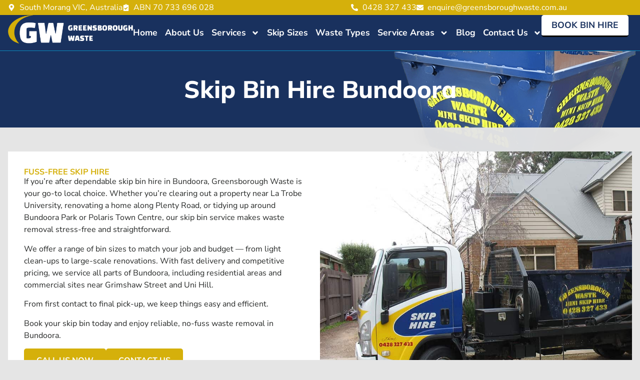

--- FILE ---
content_type: text/html; charset=UTF-8
request_url: https://www.greensboroughwaste.com.au/rubbish-removal-bin-hire-bundoora/
body_size: 99742
content:
<!doctype html>
<html lang="en-AU" prefix="og: https://ogp.me/ns#">
<head>
	<meta charset="UTF-8">
	<meta name="viewport" content="width=device-width, initial-scale=1">
	<link rel="profile" href="https://gmpg.org/xfn/11">
	
<!-- Search Engine Optimisation by Rank Math - https://rankmath.com/ -->
<title>Skip Bin Hire Bundoora - Quick Pickup &amp; Low Rates</title><link rel="preload" data-rocket-preload as="font" href="https://www.greensboroughwaste.com.au/wp-content/plugins/elementor/assets/lib/eicons/fonts/eicons.woff2?5.43.0" crossorigin><link rel="preload" data-rocket-preload as="font" href="https://www.greensboroughwaste.com.au/wp-content/uploads/elementor/google-fonts/fonts/mulish-1ptvg83hx_sghgqk3wot.woff2" crossorigin><link rel="preload" data-rocket-preload as="font" href="https://www.greensboroughwaste.com.au/wp-content/uploads/elementor/google-fonts/fonts/nunitosans-pe0tmimslybiv1o4x1m8ce2xcx3yop4tqpf_metm0lfgwvpnn64cl7u8uphzibmv51q42ptcp7t1r-s.woff2" crossorigin><style id="wpr-usedcss">img:is([sizes=auto i],[sizes^="auto," i]){contain-intrinsic-size:3000px 1500px}.hfe-scroll-to-top-wrap.hfe-scroll-to-top-hide{display:none}.hfe-reading-progress-bar{height:4px}img.emoji{display:inline!important;border:none!important;box-shadow:none!important;height:1em!important;width:1em!important;margin:0 .07em!important;vertical-align:-.1em!important;background:0 0!important;padding:0!important}:where(.wp-block-button__link){border-radius:9999px;box-shadow:none;padding:calc(.667em + 2px) calc(1.333em + 2px);text-decoration:none}:root :where(.wp-block-button .wp-block-button__link.is-style-outline),:root :where(.wp-block-button.is-style-outline>.wp-block-button__link){border:2px solid;padding:.667em 1.333em}:root :where(.wp-block-button .wp-block-button__link.is-style-outline:not(.has-text-color)),:root :where(.wp-block-button.is-style-outline>.wp-block-button__link:not(.has-text-color)){color:currentColor}:root :where(.wp-block-button .wp-block-button__link.is-style-outline:not(.has-background)),:root :where(.wp-block-button.is-style-outline>.wp-block-button__link:not(.has-background)){background-color:initial;background-image:none}:where(.wp-block-calendar table:not(.has-background) th){background:#ddd}:where(.wp-block-columns){margin-bottom:1.75em}:where(.wp-block-columns.has-background){padding:1.25em 2.375em}:where(.wp-block-post-comments input[type=submit]){border:none}:where(.wp-block-cover-image:not(.has-text-color)),:where(.wp-block-cover:not(.has-text-color)){color:#fff}:where(.wp-block-cover-image.is-light:not(.has-text-color)),:where(.wp-block-cover.is-light:not(.has-text-color)){color:#000}:root :where(.wp-block-cover h1:not(.has-text-color)),:root :where(.wp-block-cover h2:not(.has-text-color)),:root :where(.wp-block-cover h3:not(.has-text-color)),:root :where(.wp-block-cover h4:not(.has-text-color)),:root :where(.wp-block-cover h5:not(.has-text-color)),:root :where(.wp-block-cover h6:not(.has-text-color)),:root :where(.wp-block-cover p:not(.has-text-color)){color:inherit}:where(.wp-block-file){margin-bottom:1.5em}:where(.wp-block-file__button){border-radius:2em;display:inline-block;padding:.5em 1em}:where(.wp-block-file__button):is(a):active,:where(.wp-block-file__button):is(a):focus,:where(.wp-block-file__button):is(a):hover,:where(.wp-block-file__button):is(a):visited{box-shadow:none;color:#fff;opacity:.85;text-decoration:none}:where(.wp-block-group.wp-block-group-is-layout-constrained){position:relative}:root :where(.wp-block-image.is-style-rounded img,.wp-block-image .is-style-rounded img){border-radius:9999px}:where(.wp-block-latest-comments:not([style*=line-height] .wp-block-latest-comments__comment)){line-height:1.1}:where(.wp-block-latest-comments:not([style*=line-height] .wp-block-latest-comments__comment-excerpt p)){line-height:1.8}:root :where(.wp-block-latest-posts.is-grid){padding:0}:root :where(.wp-block-latest-posts.wp-block-latest-posts__list){padding-left:0}ul{box-sizing:border-box}:root :where(.wp-block-list.has-background){padding:1.25em 2.375em}:where(.wp-block-navigation.has-background .wp-block-navigation-item a:not(.wp-element-button)),:where(.wp-block-navigation.has-background .wp-block-navigation-submenu a:not(.wp-element-button)){padding:.5em 1em}:where(.wp-block-navigation .wp-block-navigation__submenu-container .wp-block-navigation-item a:not(.wp-element-button)),:where(.wp-block-navigation .wp-block-navigation__submenu-container .wp-block-navigation-submenu a:not(.wp-element-button)),:where(.wp-block-navigation .wp-block-navigation__submenu-container .wp-block-navigation-submenu button.wp-block-navigation-item__content),:where(.wp-block-navigation .wp-block-navigation__submenu-container .wp-block-pages-list__item button.wp-block-navigation-item__content){padding:.5em 1em}:root :where(p.has-background){padding:1.25em 2.375em}:where(p.has-text-color:not(.has-link-color)) a{color:inherit}:where(.wp-block-post-comments-form) input:not([type=submit]),:where(.wp-block-post-comments-form) textarea{border:1px solid #949494;font-family:inherit;font-size:1em}:where(.wp-block-post-comments-form) input:where(:not([type=submit]):not([type=checkbox])),:where(.wp-block-post-comments-form) textarea{padding:calc(.667em + 2px)}:where(.wp-block-post-excerpt){box-sizing:border-box;margin-bottom:var(--wp--style--block-gap);margin-top:var(--wp--style--block-gap)}:where(.wp-block-preformatted.has-background){padding:1.25em 2.375em}:where(.wp-block-search__button){border:1px solid #ccc;padding:6px 10px}:where(.wp-block-search__input){font-family:inherit;font-size:inherit;font-style:inherit;font-weight:inherit;letter-spacing:inherit;line-height:inherit;text-transform:inherit}:where(.wp-block-search__button-inside .wp-block-search__inside-wrapper){border:1px solid #949494;box-sizing:border-box;padding:4px}:where(.wp-block-search__button-inside .wp-block-search__inside-wrapper) .wp-block-search__input{border:none;border-radius:0;padding:0 4px}:where(.wp-block-search__button-inside .wp-block-search__inside-wrapper) .wp-block-search__input:focus{outline:0}:where(.wp-block-search__button-inside .wp-block-search__inside-wrapper) :where(.wp-block-search__button){padding:4px 8px}:root :where(.wp-block-separator.is-style-dots){height:auto;line-height:1;text-align:center}:root :where(.wp-block-separator.is-style-dots):before{color:currentColor;content:"···";font-family:serif;font-size:1.5em;letter-spacing:2em;padding-left:2em}:root :where(.wp-block-site-logo.is-style-rounded){border-radius:9999px}:where(.wp-block-social-links:not(.is-style-logos-only)) .wp-social-link{background-color:#f0f0f0;color:#444}:where(.wp-block-social-links:not(.is-style-logos-only)) .wp-social-link-amazon{background-color:#f90;color:#fff}:where(.wp-block-social-links:not(.is-style-logos-only)) .wp-social-link-bandcamp{background-color:#1ea0c3;color:#fff}:where(.wp-block-social-links:not(.is-style-logos-only)) .wp-social-link-behance{background-color:#0757fe;color:#fff}:where(.wp-block-social-links:not(.is-style-logos-only)) .wp-social-link-bluesky{background-color:#0a7aff;color:#fff}:where(.wp-block-social-links:not(.is-style-logos-only)) .wp-social-link-codepen{background-color:#1e1f26;color:#fff}:where(.wp-block-social-links:not(.is-style-logos-only)) .wp-social-link-deviantart{background-color:#02e49b;color:#fff}:where(.wp-block-social-links:not(.is-style-logos-only)) .wp-social-link-discord{background-color:#5865f2;color:#fff}:where(.wp-block-social-links:not(.is-style-logos-only)) .wp-social-link-dribbble{background-color:#e94c89;color:#fff}:where(.wp-block-social-links:not(.is-style-logos-only)) .wp-social-link-dropbox{background-color:#4280ff;color:#fff}:where(.wp-block-social-links:not(.is-style-logos-only)) .wp-social-link-etsy{background-color:#f45800;color:#fff}:where(.wp-block-social-links:not(.is-style-logos-only)) .wp-social-link-facebook{background-color:#0866ff;color:#fff}:where(.wp-block-social-links:not(.is-style-logos-only)) .wp-social-link-fivehundredpx{background-color:#000;color:#fff}:where(.wp-block-social-links:not(.is-style-logos-only)) .wp-social-link-flickr{background-color:#0461dd;color:#fff}:where(.wp-block-social-links:not(.is-style-logos-only)) .wp-social-link-foursquare{background-color:#e65678;color:#fff}:where(.wp-block-social-links:not(.is-style-logos-only)) .wp-social-link-github{background-color:#24292d;color:#fff}:where(.wp-block-social-links:not(.is-style-logos-only)) .wp-social-link-goodreads{background-color:#eceadd;color:#382110}:where(.wp-block-social-links:not(.is-style-logos-only)) .wp-social-link-google{background-color:#ea4434;color:#fff}:where(.wp-block-social-links:not(.is-style-logos-only)) .wp-social-link-gravatar{background-color:#1d4fc4;color:#fff}:where(.wp-block-social-links:not(.is-style-logos-only)) .wp-social-link-instagram{background-color:#f00075;color:#fff}:where(.wp-block-social-links:not(.is-style-logos-only)) .wp-social-link-lastfm{background-color:#e21b24;color:#fff}:where(.wp-block-social-links:not(.is-style-logos-only)) .wp-social-link-linkedin{background-color:#0d66c2;color:#fff}:where(.wp-block-social-links:not(.is-style-logos-only)) .wp-social-link-mastodon{background-color:#3288d4;color:#fff}:where(.wp-block-social-links:not(.is-style-logos-only)) .wp-social-link-medium{background-color:#000;color:#fff}:where(.wp-block-social-links:not(.is-style-logos-only)) .wp-social-link-meetup{background-color:#f6405f;color:#fff}:where(.wp-block-social-links:not(.is-style-logos-only)) .wp-social-link-patreon{background-color:#000;color:#fff}:where(.wp-block-social-links:not(.is-style-logos-only)) .wp-social-link-pinterest{background-color:#e60122;color:#fff}:where(.wp-block-social-links:not(.is-style-logos-only)) .wp-social-link-pocket{background-color:#ef4155;color:#fff}:where(.wp-block-social-links:not(.is-style-logos-only)) .wp-social-link-reddit{background-color:#ff4500;color:#fff}:where(.wp-block-social-links:not(.is-style-logos-only)) .wp-social-link-skype{background-color:#0478d7;color:#fff}:where(.wp-block-social-links:not(.is-style-logos-only)) .wp-social-link-snapchat{background-color:#fefc00;color:#fff;stroke:#000}:where(.wp-block-social-links:not(.is-style-logos-only)) .wp-social-link-soundcloud{background-color:#ff5600;color:#fff}:where(.wp-block-social-links:not(.is-style-logos-only)) .wp-social-link-spotify{background-color:#1bd760;color:#fff}:where(.wp-block-social-links:not(.is-style-logos-only)) .wp-social-link-telegram{background-color:#2aabee;color:#fff}:where(.wp-block-social-links:not(.is-style-logos-only)) .wp-social-link-threads{background-color:#000;color:#fff}:where(.wp-block-social-links:not(.is-style-logos-only)) .wp-social-link-tiktok{background-color:#000;color:#fff}:where(.wp-block-social-links:not(.is-style-logos-only)) .wp-social-link-tumblr{background-color:#011835;color:#fff}:where(.wp-block-social-links:not(.is-style-logos-only)) .wp-social-link-twitch{background-color:#6440a4;color:#fff}:where(.wp-block-social-links:not(.is-style-logos-only)) .wp-social-link-twitter{background-color:#1da1f2;color:#fff}:where(.wp-block-social-links:not(.is-style-logos-only)) .wp-social-link-vimeo{background-color:#1eb7ea;color:#fff}:where(.wp-block-social-links:not(.is-style-logos-only)) .wp-social-link-vk{background-color:#4680c2;color:#fff}:where(.wp-block-social-links:not(.is-style-logos-only)) .wp-social-link-wordpress{background-color:#3499cd;color:#fff}:where(.wp-block-social-links:not(.is-style-logos-only)) .wp-social-link-whatsapp{background-color:#25d366;color:#fff}:where(.wp-block-social-links:not(.is-style-logos-only)) .wp-social-link-x{background-color:#000;color:#fff}:where(.wp-block-social-links:not(.is-style-logos-only)) .wp-social-link-yelp{background-color:#d32422;color:#fff}:where(.wp-block-social-links:not(.is-style-logos-only)) .wp-social-link-youtube{background-color:red;color:#fff}:where(.wp-block-social-links.is-style-logos-only) .wp-social-link{background:0 0}:where(.wp-block-social-links.is-style-logos-only) .wp-social-link svg{height:1.25em;width:1.25em}:where(.wp-block-social-links.is-style-logos-only) .wp-social-link-amazon{color:#f90}:where(.wp-block-social-links.is-style-logos-only) .wp-social-link-bandcamp{color:#1ea0c3}:where(.wp-block-social-links.is-style-logos-only) .wp-social-link-behance{color:#0757fe}:where(.wp-block-social-links.is-style-logos-only) .wp-social-link-bluesky{color:#0a7aff}:where(.wp-block-social-links.is-style-logos-only) .wp-social-link-codepen{color:#1e1f26}:where(.wp-block-social-links.is-style-logos-only) .wp-social-link-deviantart{color:#02e49b}:where(.wp-block-social-links.is-style-logos-only) .wp-social-link-discord{color:#5865f2}:where(.wp-block-social-links.is-style-logos-only) .wp-social-link-dribbble{color:#e94c89}:where(.wp-block-social-links.is-style-logos-only) .wp-social-link-dropbox{color:#4280ff}:where(.wp-block-social-links.is-style-logos-only) .wp-social-link-etsy{color:#f45800}:where(.wp-block-social-links.is-style-logos-only) .wp-social-link-facebook{color:#0866ff}:where(.wp-block-social-links.is-style-logos-only) .wp-social-link-fivehundredpx{color:#000}:where(.wp-block-social-links.is-style-logos-only) .wp-social-link-flickr{color:#0461dd}:where(.wp-block-social-links.is-style-logos-only) .wp-social-link-foursquare{color:#e65678}:where(.wp-block-social-links.is-style-logos-only) .wp-social-link-github{color:#24292d}:where(.wp-block-social-links.is-style-logos-only) .wp-social-link-goodreads{color:#382110}:where(.wp-block-social-links.is-style-logos-only) .wp-social-link-google{color:#ea4434}:where(.wp-block-social-links.is-style-logos-only) .wp-social-link-gravatar{color:#1d4fc4}:where(.wp-block-social-links.is-style-logos-only) .wp-social-link-instagram{color:#f00075}:where(.wp-block-social-links.is-style-logos-only) .wp-social-link-lastfm{color:#e21b24}:where(.wp-block-social-links.is-style-logos-only) .wp-social-link-linkedin{color:#0d66c2}:where(.wp-block-social-links.is-style-logos-only) .wp-social-link-mastodon{color:#3288d4}:where(.wp-block-social-links.is-style-logos-only) .wp-social-link-medium{color:#000}:where(.wp-block-social-links.is-style-logos-only) .wp-social-link-meetup{color:#f6405f}:where(.wp-block-social-links.is-style-logos-only) .wp-social-link-patreon{color:#000}:where(.wp-block-social-links.is-style-logos-only) .wp-social-link-pinterest{color:#e60122}:where(.wp-block-social-links.is-style-logos-only) .wp-social-link-pocket{color:#ef4155}:where(.wp-block-social-links.is-style-logos-only) .wp-social-link-reddit{color:#ff4500}:where(.wp-block-social-links.is-style-logos-only) .wp-social-link-skype{color:#0478d7}:where(.wp-block-social-links.is-style-logos-only) .wp-social-link-snapchat{color:#fff;stroke:#000}:where(.wp-block-social-links.is-style-logos-only) .wp-social-link-soundcloud{color:#ff5600}:where(.wp-block-social-links.is-style-logos-only) .wp-social-link-spotify{color:#1bd760}:where(.wp-block-social-links.is-style-logos-only) .wp-social-link-telegram{color:#2aabee}:where(.wp-block-social-links.is-style-logos-only) .wp-social-link-threads{color:#000}:where(.wp-block-social-links.is-style-logos-only) .wp-social-link-tiktok{color:#000}:where(.wp-block-social-links.is-style-logos-only) .wp-social-link-tumblr{color:#011835}:where(.wp-block-social-links.is-style-logos-only) .wp-social-link-twitch{color:#6440a4}:where(.wp-block-social-links.is-style-logos-only) .wp-social-link-twitter{color:#1da1f2}:where(.wp-block-social-links.is-style-logos-only) .wp-social-link-vimeo{color:#1eb7ea}:where(.wp-block-social-links.is-style-logos-only) .wp-social-link-vk{color:#4680c2}:where(.wp-block-social-links.is-style-logos-only) .wp-social-link-whatsapp{color:#25d366}:where(.wp-block-social-links.is-style-logos-only) .wp-social-link-wordpress{color:#3499cd}:where(.wp-block-social-links.is-style-logos-only) .wp-social-link-x{color:#000}:where(.wp-block-social-links.is-style-logos-only) .wp-social-link-yelp{color:#d32422}:where(.wp-block-social-links.is-style-logos-only) .wp-social-link-youtube{color:red}:root :where(.wp-block-social-links .wp-social-link a){padding:.25em}:root :where(.wp-block-social-links.is-style-logos-only .wp-social-link a){padding:0}:root :where(.wp-block-social-links.is-style-pill-shape .wp-social-link a){padding-left:.6666666667em;padding-right:.6666666667em}:root :where(.wp-block-tag-cloud.is-style-outline){display:flex;flex-wrap:wrap;gap:1ch}:root :where(.wp-block-tag-cloud.is-style-outline a){border:1px solid;font-size:unset!important;margin-right:0;padding:1ch 2ch;text-decoration:none!important}:root :where(.wp-block-table-of-contents){box-sizing:border-box}:where(.wp-block-term-description){box-sizing:border-box;margin-bottom:var(--wp--style--block-gap);margin-top:var(--wp--style--block-gap)}:where(pre.wp-block-verse){font-family:inherit}:root{--wp--preset--font-size--normal:16px;--wp--preset--font-size--huge:42px}.screen-reader-text{border:0;clip-path:inset(50%);height:1px;margin:-1px;overflow:hidden;padding:0;position:absolute;width:1px;word-wrap:normal!important}.screen-reader-text:focus{background-color:#ddd;clip-path:none;color:#444;display:block;font-size:1em;height:auto;left:5px;line-height:normal;padding:15px 23px 14px;text-decoration:none;top:5px;width:auto;z-index:100000}html :where(.has-border-color){border-style:solid}html :where([style*=border-top-color]){border-top-style:solid}html :where([style*=border-right-color]){border-right-style:solid}html :where([style*=border-bottom-color]){border-bottom-style:solid}html :where([style*=border-left-color]){border-left-style:solid}html :where([style*=border-width]){border-style:solid}html :where([style*=border-top-width]){border-top-style:solid}html :where([style*=border-right-width]){border-right-style:solid}html :where([style*=border-bottom-width]){border-bottom-style:solid}html :where([style*=border-left-width]){border-left-style:solid}html :where(img[class*=wp-image-]){height:auto;max-width:100%}:where(figure){margin:0 0 1em}html :where(.is-position-sticky){--wp-admin--admin-bar--position-offset:var(--wp-admin--admin-bar--height,0px)}@media screen and (max-width:600px){html :where(.is-position-sticky){--wp-admin--admin-bar--position-offset:0px}}:root{--wp--preset--aspect-ratio--square:1;--wp--preset--aspect-ratio--4-3:4/3;--wp--preset--aspect-ratio--3-4:3/4;--wp--preset--aspect-ratio--3-2:3/2;--wp--preset--aspect-ratio--2-3:2/3;--wp--preset--aspect-ratio--16-9:16/9;--wp--preset--aspect-ratio--9-16:9/16;--wp--preset--color--black:#000000;--wp--preset--color--cyan-bluish-gray:#abb8c3;--wp--preset--color--white:#ffffff;--wp--preset--color--pale-pink:#f78da7;--wp--preset--color--vivid-red:#cf2e2e;--wp--preset--color--luminous-vivid-orange:#ff6900;--wp--preset--color--luminous-vivid-amber:#fcb900;--wp--preset--color--light-green-cyan:#7bdcb5;--wp--preset--color--vivid-green-cyan:#00d084;--wp--preset--color--pale-cyan-blue:#8ed1fc;--wp--preset--color--vivid-cyan-blue:#0693e3;--wp--preset--color--vivid-purple:#9b51e0;--wp--preset--gradient--vivid-cyan-blue-to-vivid-purple:linear-gradient(135deg,rgba(6, 147, 227, 1) 0%,rgb(155, 81, 224) 100%);--wp--preset--gradient--light-green-cyan-to-vivid-green-cyan:linear-gradient(135deg,rgb(122, 220, 180) 0%,rgb(0, 208, 130) 100%);--wp--preset--gradient--luminous-vivid-amber-to-luminous-vivid-orange:linear-gradient(135deg,rgba(252, 185, 0, 1) 0%,rgba(255, 105, 0, 1) 100%);--wp--preset--gradient--luminous-vivid-orange-to-vivid-red:linear-gradient(135deg,rgba(255, 105, 0, 1) 0%,rgb(207, 46, 46) 100%);--wp--preset--gradient--very-light-gray-to-cyan-bluish-gray:linear-gradient(135deg,rgb(238, 238, 238) 0%,rgb(169, 184, 195) 100%);--wp--preset--gradient--cool-to-warm-spectrum:linear-gradient(135deg,rgb(74, 234, 220) 0%,rgb(151, 120, 209) 20%,rgb(207, 42, 186) 40%,rgb(238, 44, 130) 60%,rgb(251, 105, 98) 80%,rgb(254, 248, 76) 100%);--wp--preset--gradient--blush-light-purple:linear-gradient(135deg,rgb(255, 206, 236) 0%,rgb(152, 150, 240) 100%);--wp--preset--gradient--blush-bordeaux:linear-gradient(135deg,rgb(254, 205, 165) 0%,rgb(254, 45, 45) 50%,rgb(107, 0, 62) 100%);--wp--preset--gradient--luminous-dusk:linear-gradient(135deg,rgb(255, 203, 112) 0%,rgb(199, 81, 192) 50%,rgb(65, 88, 208) 100%);--wp--preset--gradient--pale-ocean:linear-gradient(135deg,rgb(255, 245, 203) 0%,rgb(182, 227, 212) 50%,rgb(51, 167, 181) 100%);--wp--preset--gradient--electric-grass:linear-gradient(135deg,rgb(202, 248, 128) 0%,rgb(113, 206, 126) 100%);--wp--preset--gradient--midnight:linear-gradient(135deg,rgb(2, 3, 129) 0%,rgb(40, 116, 252) 100%);--wp--preset--font-size--small:13px;--wp--preset--font-size--medium:20px;--wp--preset--font-size--large:36px;--wp--preset--font-size--x-large:42px;--wp--preset--spacing--20:0.44rem;--wp--preset--spacing--30:0.67rem;--wp--preset--spacing--40:1rem;--wp--preset--spacing--50:1.5rem;--wp--preset--spacing--60:2.25rem;--wp--preset--spacing--70:3.38rem;--wp--preset--spacing--80:5.06rem;--wp--preset--shadow--natural:6px 6px 9px rgba(0, 0, 0, .2);--wp--preset--shadow--deep:12px 12px 50px rgba(0, 0, 0, .4);--wp--preset--shadow--sharp:6px 6px 0px rgba(0, 0, 0, .2);--wp--preset--shadow--outlined:6px 6px 0px -3px rgba(255, 255, 255, 1),6px 6px rgba(0, 0, 0, 1);--wp--preset--shadow--crisp:6px 6px 0px rgba(0, 0, 0, 1)}:root{--wp--style--global--content-size:800px;--wp--style--global--wide-size:1200px}:where(body){margin:0}:where(.wp-site-blocks)>*{margin-block-start:24px;margin-block-end:0}:where(.wp-site-blocks)>:first-child{margin-block-start:0}:where(.wp-site-blocks)>:last-child{margin-block-end:0}:root{--wp--style--block-gap:24px}:root :where(.is-layout-flow)>:first-child{margin-block-start:0}:root :where(.is-layout-flow)>:last-child{margin-block-end:0}:root :where(.is-layout-flow)>*{margin-block-start:24px;margin-block-end:0}:root :where(.is-layout-constrained)>:first-child{margin-block-start:0}:root :where(.is-layout-constrained)>:last-child{margin-block-end:0}:root :where(.is-layout-constrained)>*{margin-block-start:24px;margin-block-end:0}:root :where(.is-layout-flex){gap:24px}:root :where(.is-layout-grid){gap:24px}body{padding-top:0;padding-right:0;padding-bottom:0;padding-left:0}a:where(:not(.wp-element-button)){text-decoration:underline}:root :where(.wp-element-button,.wp-block-button__link){background-color:#32373c;border-width:0;color:#fff;font-family:inherit;font-size:inherit;line-height:inherit;padding:calc(.667em + 2px) calc(1.333em + 2px);text-decoration:none}:root :where(.wp-block-pullquote){font-size:1.5em;line-height:1.6}.animated{-webkit-animation-duration:1s!important;animation-duration:1s!important;-webkit-animation-fill-mode:both;animation-fill-mode:both}@-webkit-keyframes bounce{20%,53%,80%,from,to{-webkit-animation-timing-function:cubic-bezier(.215,.61,.355,1);animation-timing-function:cubic-bezier(.215,.61,.355,1);-webkit-transform:translate3d(0,0,0);transform:translate3d(0,0,0)}40%,43%{-webkit-animation-timing-function:cubic-bezier(.755,.05,.855,.06);animation-timing-function:cubic-bezier(.755,.05,.855,.06);-webkit-transform:translate3d(0,-30px,0);transform:translate3d(0,-30px,0)}70%{-webkit-animation-timing-function:cubic-bezier(.755,.05,.855,.06);animation-timing-function:cubic-bezier(.755,.05,.855,.06);-webkit-transform:translate3d(0,-15px,0);transform:translate3d(0,-15px,0)}90%{-webkit-transform:translate3d(0,-4px,0);transform:translate3d(0,-4px,0)}}@keyframes bounce{20%,53%,80%,from,to{-webkit-animation-timing-function:cubic-bezier(.215,.61,.355,1);animation-timing-function:cubic-bezier(.215,.61,.355,1);-webkit-transform:translate3d(0,0,0);transform:translate3d(0,0,0)}40%,43%{-webkit-animation-timing-function:cubic-bezier(.755,.05,.855,.06);animation-timing-function:cubic-bezier(.755,.05,.855,.06);-webkit-transform:translate3d(0,-30px,0);transform:translate3d(0,-30px,0)}70%{-webkit-animation-timing-function:cubic-bezier(.755,.05,.855,.06);animation-timing-function:cubic-bezier(.755,.05,.855,.06);-webkit-transform:translate3d(0,-15px,0);transform:translate3d(0,-15px,0)}90%{-webkit-transform:translate3d(0,-4px,0);transform:translate3d(0,-4px,0)}}@-webkit-keyframes swing{20%{-webkit-transform:rotate3d(0,0,1,15deg);transform:rotate3d(0,0,1,15deg)}40%{-webkit-transform:rotate3d(0,0,1,-10deg);transform:rotate3d(0,0,1,-10deg)}60%{-webkit-transform:rotate3d(0,0,1,5deg);transform:rotate3d(0,0,1,5deg)}80%{-webkit-transform:rotate3d(0,0,1,-5deg);transform:rotate3d(0,0,1,-5deg)}to{-webkit-transform:rotate3d(0,0,1,0deg);transform:rotate3d(0,0,1,0deg)}}@keyframes swing{20%{-webkit-transform:rotate3d(0,0,1,15deg);transform:rotate3d(0,0,1,15deg)}40%{-webkit-transform:rotate3d(0,0,1,-10deg);transform:rotate3d(0,0,1,-10deg)}60%{-webkit-transform:rotate3d(0,0,1,5deg);transform:rotate3d(0,0,1,5deg)}80%{-webkit-transform:rotate3d(0,0,1,-5deg);transform:rotate3d(0,0,1,-5deg)}to{-webkit-transform:rotate3d(0,0,1,0deg);transform:rotate3d(0,0,1,0deg)}}@-webkit-keyframes fadeIn{from{opacity:0}to{opacity:1}}@keyframes fadeIn{from{opacity:0}to{opacity:1}}@-webkit-keyframes fadeOut{from{opacity:1}to{opacity:0}}@keyframes fadeOut{from{opacity:1}to{opacity:0}}@-webkit-keyframes flip{from{-webkit-transform:perspective(400px) rotate3d(0,1,0,-360deg);transform:perspective(400px) rotate3d(0,1,0,-360deg);-webkit-animation-timing-function:ease-out;animation-timing-function:ease-out}40%{-webkit-transform:perspective(400px) translate3d(0,0,150px) rotate3d(0,1,0,-190deg);transform:perspective(400px) translate3d(0,0,150px) rotate3d(0,1,0,-190deg);-webkit-animation-timing-function:ease-out;animation-timing-function:ease-out}50%{-webkit-transform:perspective(400px) translate3d(0,0,150px) rotate3d(0,1,0,-170deg);transform:perspective(400px) translate3d(0,0,150px) rotate3d(0,1,0,-170deg);-webkit-animation-timing-function:ease-in;animation-timing-function:ease-in}80%{-webkit-transform:perspective(400px) scale3d(.95,.95,.95);transform:perspective(400px) scale3d(.95,.95,.95);-webkit-animation-timing-function:ease-in;animation-timing-function:ease-in}to{-webkit-transform:perspective(400px);transform:perspective(400px);-webkit-animation-timing-function:ease-in;animation-timing-function:ease-in}}@keyframes flip{from{-webkit-transform:perspective(400px) rotate3d(0,1,0,-360deg);transform:perspective(400px) rotate3d(0,1,0,-360deg);-webkit-animation-timing-function:ease-out;animation-timing-function:ease-out}40%{-webkit-transform:perspective(400px) translate3d(0,0,150px) rotate3d(0,1,0,-190deg);transform:perspective(400px) translate3d(0,0,150px) rotate3d(0,1,0,-190deg);-webkit-animation-timing-function:ease-out;animation-timing-function:ease-out}50%{-webkit-transform:perspective(400px) translate3d(0,0,150px) rotate3d(0,1,0,-170deg);transform:perspective(400px) translate3d(0,0,150px) rotate3d(0,1,0,-170deg);-webkit-animation-timing-function:ease-in;animation-timing-function:ease-in}80%{-webkit-transform:perspective(400px) scale3d(.95,.95,.95);transform:perspective(400px) scale3d(.95,.95,.95);-webkit-animation-timing-function:ease-in;animation-timing-function:ease-in}to{-webkit-transform:perspective(400px);transform:perspective(400px);-webkit-animation-timing-function:ease-in;animation-timing-function:ease-in}}.wpcf7 .screen-reader-response{position:absolute;overflow:hidden;clip:rect(1px,1px,1px,1px);clip-path:inset(50%);height:1px;width:1px;margin:-1px;padding:0;border:0;word-wrap:normal!important}.wpcf7 .hidden-fields-container{display:none}.wpcf7 form .wpcf7-response-output{margin:2em .5em 1em;padding:.2em 1em;border:2px solid #00a0d2}.wpcf7 form.init .wpcf7-response-output,.wpcf7 form.resetting .wpcf7-response-output,.wpcf7 form.submitting .wpcf7-response-output{display:none}.wpcf7 form.sent .wpcf7-response-output{border-color:#46b450}.wpcf7 form.aborted .wpcf7-response-output,.wpcf7 form.failed .wpcf7-response-output{border-color:#dc3232}.wpcf7 form.spam .wpcf7-response-output{border-color:#f56e28}.wpcf7 form.invalid .wpcf7-response-output,.wpcf7 form.payment-required .wpcf7-response-output,.wpcf7 form.unaccepted .wpcf7-response-output{border-color:#ffb900}.wpcf7-form-control-wrap{position:relative}.wpcf7-not-valid-tip{color:#dc3232;font-size:1em;font-weight:400;display:block}.use-floating-validation-tip .wpcf7-not-valid-tip{position:relative;top:-2ex;left:1em;z-index:100;border:1px solid #dc3232;background:#fff;padding:.2em .8em;width:24em}.wpcf7-list-item{display:inline-block;margin:0 0 0 1em}.wpcf7-list-item-label::after,.wpcf7-list-item-label::before{content:" "}.wpcf7-spinner{visibility:hidden;display:inline-block;background-color:#23282d;opacity:.75;width:24px;height:24px;border:none;border-radius:100%;padding:0;margin:0 24px;position:relative}form.submitting .wpcf7-spinner{visibility:visible}.wpcf7-spinner::before{content:'';position:absolute;background-color:#fbfbfc;top:4px;left:4px;width:6px;height:6px;border:none;border-radius:100%;transform-origin:8px 8px;animation-name:spin;animation-duration:1s;animation-timing-function:linear;animation-iteration-count:infinite}@keyframes spin{from{transform:rotate(0)}to{transform:rotate(360deg)}}@keyframes blink{from{opacity:0}50%{opacity:1}to{opacity:0}}.wpcf7 [inert]{opacity:.5}.wpcf7 input[type=file]{cursor:pointer}.wpcf7 input[type=file]:disabled{cursor:default}.wpcf7 .wpcf7-submit:disabled{cursor:not-allowed}.wpcf7 input[type=email],.wpcf7 input[type=tel],.wpcf7 input[type=url]{direction:ltr}:root{--direction-multiplier:1}body.rtl,html[dir=rtl]{--direction-multiplier:-1}.elementor-screen-only,.screen-reader-text,.screen-reader-text span{height:1px;margin:-1px;overflow:hidden;padding:0;position:absolute;top:-10000em;width:1px;clip:rect(0,0,0,0);border:0}.elementor *,.elementor :after,.elementor :before{box-sizing:border-box}.elementor a{box-shadow:none;text-decoration:none}.elementor hr{background-color:transparent;margin:0}.elementor img{border:none;border-radius:0;box-shadow:none;height:auto;max-width:100%}.elementor .elementor-widget:not(.elementor-widget-text-editor):not(.elementor-widget-theme-post-content) figure{margin:0}.elementor iframe,.elementor object,.elementor video{border:none;line-height:1;margin:0;max-width:100%;width:100%}.elementor .elementor-background-video-container{direction:ltr;inset:0;overflow:hidden;position:absolute;z-index:0}.elementor .elementor-background-video-container{pointer-events:none;transition:opacity 1s}.e-con-inner>.elementor-element.elementor-absolute,.e-con>.elementor-element.elementor-absolute,.elementor-widget-wrap>.elementor-element.elementor-absolute{position:absolute}.elementor-widget-wrap .elementor-element.elementor-widget__width-auto,.elementor-widget-wrap .elementor-element.elementor-widget__width-initial{max-width:100%}.elementor-element{--flex-direction:initial;--flex-wrap:initial;--justify-content:initial;--align-items:initial;--align-content:initial;--gap:initial;--flex-basis:initial;--flex-grow:initial;--flex-shrink:initial;--order:initial;--align-self:initial;align-self:var(--align-self);flex-basis:var(--flex-basis);flex-grow:var(--flex-grow);flex-shrink:var(--flex-shrink);order:var(--order)}.elementor-element.elementor-absolute{z-index:1}.elementor-element:where(.e-con-full,.elementor-widget){align-content:var(--align-content);align-items:var(--align-items);flex-direction:var(--flex-direction);flex-wrap:var(--flex-wrap);gap:var(--row-gap) var(--column-gap);justify-content:var(--justify-content)}.elementor-invisible{visibility:hidden}.elementor-align-center{text-align:center}.elementor-align-right{text-align:right}.elementor-align-left{text-align:left}.elementor-align-center .elementor-button,.elementor-align-left .elementor-button,.elementor-align-right .elementor-button{width:auto}@media (max-width:1024px){.elementor-widget-wrap .elementor-element.elementor-widget-tablet__width-initial{max-width:100%}.elementor-tablet-align-center{text-align:center}.elementor-tablet-align-center .elementor-button{width:auto}}@media (max-width:767px){.elementor-mobile-align-center{text-align:center}.elementor-mobile-align-left{text-align:left}.elementor-mobile-align-center .elementor-button,.elementor-mobile-align-left .elementor-button{width:auto}.elementor-mobile-align-justify .elementor-button{width:100%}}:root{--page-title-display:block}.elementor-widget-wrap{align-content:flex-start;flex-wrap:wrap;position:relative;width:100%}.elementor:not(.elementor-bc-flex-widget) .elementor-widget-wrap{display:flex}.elementor-widget-wrap>.elementor-element{width:100%}.elementor-widget-wrap.e-swiper-container{width:calc(100% - (var(--e-column-margin-left,0px) + var(--e-column-margin-right,0px)))}.elementor-widget{position:relative}.elementor-widget:not(:last-child){margin-bottom:var(--kit-widget-spacing,20px)}.elementor-widget:not(:last-child).elementor-absolute,.elementor-widget:not(:last-child).elementor-widget__width-auto,.elementor-widget:not(:last-child).elementor-widget__width-initial{margin-bottom:0}@media (min-width:1025px){#elementor-device-mode:after{content:"desktop"}}@media (min-width:-1){#elementor-device-mode:after{content:"widescreen"}}@media (max-width:-1){#elementor-device-mode:after{content:"laptop";content:"tablet_extra"}}@media (max-width:1024px){#elementor-device-mode:after{content:"tablet"}}@media (max-width:-1){#elementor-device-mode:after{content:"mobile_extra"}}@media (prefers-reduced-motion:no-preference){html{scroll-behavior:smooth}}.e-con{--border-radius:0;--border-top-width:0px;--border-right-width:0px;--border-bottom-width:0px;--border-left-width:0px;--border-style:initial;--border-color:initial;--container-widget-width:100%;--container-widget-height:initial;--container-widget-flex-grow:0;--container-widget-align-self:initial;--content-width:min(100%,var(--container-max-width,1140px));--width:100%;--min-height:initial;--height:auto;--text-align:initial;--margin-top:0px;--margin-right:0px;--margin-bottom:0px;--margin-left:0px;--padding-top:var(--container-default-padding-top,10px);--padding-right:var(--container-default-padding-right,10px);--padding-bottom:var(--container-default-padding-bottom,10px);--padding-left:var(--container-default-padding-left,10px);--position:relative;--z-index:revert;--overflow:visible;--gap:var(--widgets-spacing,20px);--row-gap:var(--widgets-spacing-row,20px);--column-gap:var(--widgets-spacing-column,20px);--overlay-mix-blend-mode:initial;--overlay-opacity:1;--overlay-transition:0.3s;--e-con-grid-template-columns:repeat(3,1fr);--e-con-grid-template-rows:repeat(2,1fr);border-radius:var(--border-radius);height:var(--height);min-height:var(--min-height);min-width:0;overflow:var(--overflow);position:var(--position);width:var(--width);z-index:var(--z-index);--flex-wrap-mobile:wrap;margin-block-end:var(--margin-block-end);margin-block-start:var(--margin-block-start);margin-inline-end:var(--margin-inline-end);margin-inline-start:var(--margin-inline-start);padding-inline-end:var(--padding-inline-end);padding-inline-start:var(--padding-inline-start)}.e-con:where(:not(.e-div-block-base)){transition:background var(--background-transition,.3s),border var(--border-transition,.3s),box-shadow var(--border-transition,.3s),transform var(--e-con-transform-transition-duration,.4s)}.e-con{--margin-block-start:var(--margin-top);--margin-block-end:var(--margin-bottom);--margin-inline-start:var(--margin-left);--margin-inline-end:var(--margin-right);--padding-inline-start:var(--padding-left);--padding-inline-end:var(--padding-right);--padding-block-start:var(--padding-top);--padding-block-end:var(--padding-bottom);--border-block-start-width:var(--border-top-width);--border-block-end-width:var(--border-bottom-width);--border-inline-start-width:var(--border-left-width);--border-inline-end-width:var(--border-right-width)}body.rtl .e-con{--padding-inline-start:var(--padding-right);--padding-inline-end:var(--padding-left);--margin-inline-start:var(--margin-right);--margin-inline-end:var(--margin-left);--border-inline-start-width:var(--border-right-width);--border-inline-end-width:var(--border-left-width)}.e-con.e-flex{--flex-direction:column;--flex-basis:auto;--flex-grow:0;--flex-shrink:1;flex:var(--flex-grow) var(--flex-shrink) var(--flex-basis)}.e-con-full,.e-con>.e-con-inner{padding-block-end:var(--padding-block-end);padding-block-start:var(--padding-block-start);text-align:var(--text-align)}.e-con-full.e-flex,.e-con.e-flex>.e-con-inner{flex-direction:var(--flex-direction)}.e-con,.e-con>.e-con-inner{display:var(--display)}.e-con.e-grid{--grid-justify-content:start;--grid-align-content:start;--grid-auto-flow:row}.e-con.e-grid,.e-con.e-grid>.e-con-inner{align-content:var(--grid-align-content);align-items:var(--align-items);grid-auto-flow:var(--grid-auto-flow);grid-template-columns:var(--e-con-grid-template-columns);grid-template-rows:var(--e-con-grid-template-rows);justify-content:var(--grid-justify-content);justify-items:var(--justify-items)}.e-con-boxed.e-flex{align-content:normal;align-items:normal;flex-direction:column;flex-wrap:nowrap;justify-content:normal}.e-con-boxed.e-grid{grid-template-columns:1fr;grid-template-rows:1fr;justify-items:legacy}.e-con-boxed{gap:initial;text-align:initial}.e-con.e-flex>.e-con-inner{align-content:var(--align-content);align-items:var(--align-items);align-self:auto;flex-basis:auto;flex-grow:1;flex-shrink:1;flex-wrap:var(--flex-wrap);justify-content:var(--justify-content)}.e-con.e-grid>.e-con-inner{align-items:var(--align-items);justify-items:var(--justify-items)}.e-con>.e-con-inner{gap:var(--row-gap) var(--column-gap);height:100%;margin:0 auto;max-width:var(--content-width);padding-inline-end:0;padding-inline-start:0;width:100%}:is(.elementor-section-wrap,[data-elementor-id])>.e-con{--margin-left:auto;--margin-right:auto;max-width:min(100%,var(--width))}.e-con .elementor-widget.elementor-widget{margin-block-end:0}.e-con:before,.e-con>.elementor-motion-effects-container>.elementor-motion-effects-layer:before,:is(.e-con,.e-con>.e-con-inner)>.elementor-background-video-container:before{border-block-end-width:var(--border-block-end-width);border-block-start-width:var(--border-block-start-width);border-color:var(--border-color);border-inline-end-width:var(--border-inline-end-width);border-inline-start-width:var(--border-inline-start-width);border-radius:var(--border-radius);border-style:var(--border-style);content:var(--background-overlay);display:block;height:max(100% + var(--border-top-width) + var(--border-bottom-width),100%);left:calc(0px - var(--border-left-width));mix-blend-mode:var(--overlay-mix-blend-mode);opacity:var(--overlay-opacity);position:absolute;top:calc(0px - var(--border-top-width));transition:var(--overlay-transition,.3s);width:max(100% + var(--border-left-width) + var(--border-right-width),100%)}.e-con:before{transition:background var(--overlay-transition,.3s),border-radius var(--border-transition,.3s),opacity var(--overlay-transition,.3s)}:is(.e-con,.e-con>.e-con-inner)>.elementor-background-video-container{border-block-end-width:var(--border-block-end-width);border-block-start-width:var(--border-block-start-width);border-color:var(--border-color);border-inline-end-width:var(--border-inline-end-width);border-inline-start-width:var(--border-inline-start-width);border-radius:var(--border-radius);border-style:var(--border-style);height:max(100% + var(--border-top-width) + var(--border-bottom-width),100%);left:calc(0px - var(--border-left-width));top:calc(0px - var(--border-top-width));width:max(100% + var(--border-left-width) + var(--border-right-width),100%)}:is(.e-con,.e-con>.e-con-inner)>.elementor-background-video-container:before{z-index:1}.e-con .elementor-widget{min-width:0}.e-con .elementor-widget.e-widget-swiper{width:100%}.e-con>.e-con-inner>.elementor-widget>.elementor-widget-container,.e-con>.elementor-widget>.elementor-widget-container{height:100%}.e-con.e-con>.e-con-inner>.elementor-widget,.elementor.elementor .e-con>.elementor-widget{max-width:100%}.e-con .elementor-widget:not(:last-child){--kit-widget-spacing:0px}@media (max-width:767px){#elementor-device-mode:after{content:"mobile"}:is(.e-con,.e-con>.e-con-inner)>.elementor-background-video-container.elementor-hidden-mobile{display:none}.e-con.e-flex{--width:100%;--flex-wrap:var(--flex-wrap-mobile)}.elementor .elementor-hidden-mobile{display:none}}.elementor-element:where(:not(.e-con)):where(:not(.e-div-block-base)) .elementor-widget-container,.elementor-element:where(:not(.e-con)):where(:not(.e-div-block-base)):not(:has(.elementor-widget-container)){transition:background .3s,border .3s,border-radius .3s,box-shadow .3s,transform var(--e-transform-transition-duration,.4s)}.elementor-heading-title{line-height:1;margin:0;padding:0}.elementor-button{background-color:#69727d;border-radius:3px;color:#fff;display:inline-block;font-size:15px;line-height:1;padding:12px 24px;fill:#fff;text-align:center;transition:all .3s}.elementor-button:focus,.elementor-button:hover,.elementor-button:visited{color:#fff}.elementor-button-content-wrapper{display:flex;flex-direction:row;gap:5px;justify-content:center}.elementor-button-icon{align-items:center;display:flex}.elementor-button-icon svg{height:auto;width:1em}.elementor-button-icon .e-font-icon-svg{height:1em}.elementor-button-text{display:inline-block}.elementor-button span{text-decoration:inherit}.elementor-icon{color:#69727d;display:inline-block;font-size:50px;line-height:1;text-align:center;transition:all .3s}.elementor-icon:hover{color:#69727d}.elementor-icon svg{display:block;height:1em;position:relative;width:1em}.elementor-icon svg:before{left:50%;position:absolute;transform:translateX(-50%)}.animated{animation-duration:1.25s}.animated.reverse{animation-direction:reverse;animation-fill-mode:forwards}@media (prefers-reduced-motion:reduce){.wpcf7-spinner::before{animation-name:blink;animation-duration:2s}.animated{animation:none}}@media (min-width:768px) and (max-width:1024px){.elementor .elementor-hidden-tablet{display:none}}@media (min-width:1025px) and (max-width:99999px){.elementor .elementor-hidden-desktop{display:none}}.elementor-4372 .elementor-element.elementor-element-4a04b25f:not(.elementor-motion-effects-element-type-background),.elementor-4372 .elementor-element.elementor-element-4a04b25f>.elementor-motion-effects-container>.elementor-motion-effects-layer{background-image:url("https://www.greensboroughwaste.com.au/wp-content/uploads/2025/01/skip-hire.jpg")}.elementor-kit-3392{--e-global-color-primary:#19315E;--e-global-color-secondary:#D5B00B;--e-global-color-text:#262827;--e-global-color-accent:#D5B00B;--e-global-color-365e9f8:#02010100;--e-global-color-28ca27c:#E5E5E5F5;--e-global-color-f35fd71:#E5E5E5;--e-global-color-6500446:#FFFFFF;--e-global-color-c769f88:#777777;--e-global-color-1c7ea1a:#000000;--e-global-color-49cf04e:#101010;--e-global-color-24dedc2:#0B8CBF;--e-global-color-005f9ad:#7F6800;--e-global-color-0be23c3:#D9D9D9;--e-global-color-a8d3399:#D9AD2B;--e-global-color-54fb3fb:#5AB1D3;--e-global-color-4a6e7e7:#148C3E;--e-global-color-ef20dfe:#BF463B;--e-global-color-f8219eb:#F57143;--e-global-color-d15c8ab:#117A36;--e-global-color-d393055:#c9c1c1;--e-global-color-b70c729:#19315EFA;--e-global-typography-primary-font-family:"Mulish";--e-global-typography-secondary-font-family:"Mulish";--e-global-typography-text-font-family:"Nunito Sans";--e-global-typography-text-font-size:1rem;--e-global-typography-text-font-weight:400;--e-global-typography-text-line-height:1.5em;--e-global-typography-accent-font-family:"Mulish";--e-global-typography-accent-font-size:1rem;--e-global-typography-accent-font-weight:700;--e-global-typography-accent-text-transform:uppercase;--e-global-typography-accent-line-height:1em;--e-global-typography-fbff4ed-font-family:"Nunito Sans";--e-global-typography-fbff4ed-font-size:1.1rem;--e-global-typography-fbff4ed-font-weight:400;--e-global-typography-fbff4ed-line-height:1.5em;--e-global-typography-4cb49c0-font-family:"Mulish";--e-global-typography-4cb49c0-font-size:0.9rem;--e-global-typography-4cb49c0-font-weight:300;--e-global-typography-4cb49c0-line-height:1em;--e-global-typography-9a442d5-font-family:"Mulish";--e-global-typography-9a442d5-font-size:4.5rem;--e-global-typography-9a442d5-font-weight:800;--e-global-typography-9a442d5-line-height:1.2em;--e-global-typography-fcbb163-font-family:"Mulish";--e-global-typography-fcbb163-font-size:4rem;--e-global-typography-fcbb163-font-weight:800;--e-global-typography-fcbb163-line-height:1.2em;--e-global-typography-29673f7-font-family:"Mulish";--e-global-typography-29673f7-font-size:3rem;--e-global-typography-29673f7-font-weight:800;--e-global-typography-29673f7-line-height:1.2em;--e-global-typography-bd156f5-font-family:"Mulish";--e-global-typography-bd156f5-font-size:2.5rem;--e-global-typography-bd156f5-font-weight:800;--e-global-typography-bd156f5-line-height:1.2em;--e-global-typography-5b69b67-font-family:"Mulish";--e-global-typography-5b69b67-font-size:2rem;--e-global-typography-5b69b67-font-weight:800;--e-global-typography-5b69b67-line-height:1.2em;--e-global-typography-c1505e4-font-family:"Nunito Sans";--e-global-typography-c1505e4-font-size:1.5rem;--e-global-typography-c1505e4-font-weight:700;--e-global-typography-c1505e4-line-height:1.2em;--e-global-typography-9337ff0-font-family:"Nunito Sans";--e-global-typography-9337ff0-font-size:1.2rem;--e-global-typography-9337ff0-font-weight:400;--e-global-typography-9337ff0-font-style:italic;--e-global-typography-9337ff0-line-height:1.5em;--e-global-typography-f5a1fb0-font-family:"Nunito Sans";--e-global-typography-f5a1fb0-font-size:1.1rem;--e-global-typography-f5a1fb0-font-weight:700;--e-global-typography-f5a1fb0-line-height:1.2em;--e-global-typography-cbdd1e2-font-family:"Mulish";--e-global-typography-cbdd1e2-font-size:7rem;--e-global-typography-cbdd1e2-font-weight:800;--e-global-typography-cbdd1e2-line-height:1em;--e-global-typography-60db4e4-font-family:"Nunito Sans";--e-global-typography-60db4e4-font-size:1.7rem;--e-global-typography-60db4e4-font-weight:700;--e-global-typography-60db4e4-line-height:1.2em;background-color:var(--e-global-color-f35fd71);background-image:url("https://www.greensboroughwaste.com.au/wp-content/uploads/2024/06/skip-size-3.5.png");color:var(--e-global-color-text);font-family:var( --e-global-typography-text-font-family ),Sans-serif;font-size:var( --e-global-typography-text-font-size );font-weight:var(--e-global-typography-text-font-weight);line-height:var( --e-global-typography-text-line-height );background-position:top right;background-repeat:no-repeat;background-size:500px auto}.elementor-kit-3392 .elementor-button,.elementor-kit-3392 button,.elementor-kit-3392 input[type=button],.elementor-kit-3392 input[type=submit]{background-color:var(--e-global-color-accent);font-family:var( --e-global-typography-accent-font-family ),Sans-serif;font-size:var( --e-global-typography-accent-font-size );font-weight:var(--e-global-typography-accent-font-weight);text-transform:var(--e-global-typography-accent-text-transform);line-height:var( --e-global-typography-accent-line-height );color:var(--e-global-color-6500446);border-style:solid;border-width:0 0 3px;border-color:var(--e-global-color-005f9ad);border-radius:5px 5px 5px 5px;padding:15px 25px}.elementor-kit-3392 .elementor-button:focus,.elementor-kit-3392 .elementor-button:hover,.elementor-kit-3392 button:focus,.elementor-kit-3392 button:hover,.elementor-kit-3392 input[type=button]:focus,.elementor-kit-3392 input[type=button]:hover,.elementor-kit-3392 input[type=submit]:focus,.elementor-kit-3392 input[type=submit]:hover{background-color:var(--e-global-color-primary);color:var(--e-global-color-6500446);border-style:solid;border-width:0 0 3px;border-color:var(--e-global-color-1c7ea1a)}.elementor-kit-3392 a{color:var(--e-global-color-24dedc2)}.elementor-kit-3392 a:hover{color:var(--e-global-color-54fb3fb)}.elementor-kit-3392 h1{color:var(--e-global-color-primary);font-family:var( --e-global-typography-9a442d5-font-family ),Sans-serif;font-size:var( --e-global-typography-9a442d5-font-size );font-weight:var(--e-global-typography-9a442d5-font-weight);line-height:var( --e-global-typography-9a442d5-line-height )}.elementor-kit-3392 h2{color:var(--e-global-color-primary);font-family:var( --e-global-typography-5b69b67-font-family ),Sans-serif;font-size:var( --e-global-typography-5b69b67-font-size );font-weight:var(--e-global-typography-5b69b67-font-weight);line-height:var( --e-global-typography-5b69b67-line-height )}.elementor-kit-3392 h3{color:var(--e-global-color-primary);font-family:var( --e-global-typography-c1505e4-font-family ),Sans-serif;font-size:var( --e-global-typography-c1505e4-font-size );font-weight:var(--e-global-typography-c1505e4-font-weight);line-height:var( --e-global-typography-c1505e4-line-height )}.e-con{--container-max-width:1340px}.elementor-widget:not(:last-child){margin-block-end:20px}.elementor-element{--widgets-spacing:20px 20px;--widgets-spacing-row:20px;--widgets-spacing-column:20px}.site-header{padding-inline-end:0px;padding-inline-start:0px}@media(min-width:1025px){.elementor-kit-3392{background-attachment:fixed}.elementor-4608 .elementor-element.elementor-element-1e59c53:not(.elementor-motion-effects-element-type-background),.elementor-4608 .elementor-element.elementor-element-1e59c53>.elementor-motion-effects-container>.elementor-motion-effects-layer{background-attachment:fixed}}@media(max-width:1024px){.elementor-kit-3392{--e-global-typography-text-font-size:1rem;--e-global-typography-text-line-height:1.5em;--e-global-typography-accent-font-size:0.8rem;--e-global-typography-accent-line-height:1em;--e-global-typography-accent-letter-spacing:2px;--e-global-typography-fbff4ed-font-size:1rem;--e-global-typography-fbff4ed-line-height:1.5em;--e-global-typography-4cb49c0-font-size:0.9rem;--e-global-typography-4cb49c0-line-height:1em;--e-global-typography-4cb49c0-letter-spacing:2px;--e-global-typography-9a442d5-font-size:3.5rem;--e-global-typography-9a442d5-line-height:1.2em;--e-global-typography-fcbb163-font-size:3.5rem;--e-global-typography-fcbb163-line-height:1.2em;--e-global-typography-29673f7-font-size:2.5rem;--e-global-typography-29673f7-line-height:1.2em;--e-global-typography-bd156f5-font-size:1.4rem;--e-global-typography-bd156f5-line-height:1.2em;--e-global-typography-5b69b67-font-size:1.3rem;--e-global-typography-5b69b67-line-height:1.2em;--e-global-typography-c1505e4-font-size:1rem;--e-global-typography-c1505e4-line-height:1.2em;--e-global-typography-9337ff0-font-size:1.1rem;--e-global-typography-9337ff0-line-height:1.5em;--e-global-typography-f5a1fb0-font-size:1.1rem;--e-global-typography-f5a1fb0-line-height:1.2em;--e-global-typography-60db4e4-font-size:1.5rem;--e-global-typography-60db4e4-line-height:1.2em;font-size:var( --e-global-typography-text-font-size );line-height:var( --e-global-typography-text-line-height );background-size:400px auto}.elementor-kit-3392 h1{font-size:var( --e-global-typography-9a442d5-font-size );line-height:var( --e-global-typography-9a442d5-line-height )}.elementor-kit-3392 h2{font-size:var( --e-global-typography-5b69b67-font-size );line-height:var( --e-global-typography-5b69b67-line-height )}.elementor-kit-3392 h3{font-size:var( --e-global-typography-c1505e4-font-size );line-height:var( --e-global-typography-c1505e4-line-height )}.elementor-kit-3392 .elementor-button,.elementor-kit-3392 button,.elementor-kit-3392 input[type=button],.elementor-kit-3392 input[type=submit]{font-size:var( --e-global-typography-accent-font-size );line-height:var( --e-global-typography-accent-line-height )}.e-con{--container-max-width:1024px}}@media(max-width:767px){.elementor-kit-3392{--e-global-typography-text-font-size:0.9rem;--e-global-typography-text-line-height:1.5em;--e-global-typography-accent-font-size:0.7rem;--e-global-typography-accent-line-height:1em;--e-global-typography-accent-letter-spacing:2px;--e-global-typography-fbff4ed-font-size:0.9rem;--e-global-typography-fbff4ed-line-height:1.5em;--e-global-typography-4cb49c0-font-size:0.7rem;--e-global-typography-4cb49c0-line-height:1em;--e-global-typography-4cb49c0-letter-spacing:2px;--e-global-typography-9a442d5-font-size:2.5rem;--e-global-typography-9a442d5-line-height:1.2em;--e-global-typography-fcbb163-font-size:2.5rem;--e-global-typography-fcbb163-line-height:1.2em;--e-global-typography-29673f7-font-size:1.8rem;--e-global-typography-29673f7-line-height:1.2em;--e-global-typography-bd156f5-font-size:1.3rem;--e-global-typography-bd156f5-line-height:1.2em;--e-global-typography-5b69b67-font-size:1.2rem;--e-global-typography-5b69b67-line-height:1.2em;--e-global-typography-c1505e4-font-size:0.9rem;--e-global-typography-c1505e4-line-height:1.2em;--e-global-typography-9337ff0-font-size:1rem;--e-global-typography-9337ff0-line-height:1.5em;--e-global-typography-f5a1fb0-font-size:1rem;--e-global-typography-f5a1fb0-line-height:1.2em;--e-global-typography-cbdd1e2-font-size:7rem;--e-global-typography-cbdd1e2-line-height:1.2em;--e-global-typography-60db4e4-font-size:1.2rem;--e-global-typography-60db4e4-line-height:1.2em;font-size:var( --e-global-typography-text-font-size );line-height:var( --e-global-typography-text-line-height );background-position:top center;background-size:300px auto}.elementor-kit-3392 h1{font-size:var( --e-global-typography-9a442d5-font-size );line-height:var( --e-global-typography-9a442d5-line-height )}.elementor-kit-3392 h2{font-size:var( --e-global-typography-5b69b67-font-size );line-height:var( --e-global-typography-5b69b67-line-height )}.elementor-kit-3392 h3{font-size:var( --e-global-typography-c1505e4-font-size );line-height:var( --e-global-typography-c1505e4-line-height )}.elementor-kit-3392 .elementor-button,.elementor-kit-3392 button,.elementor-kit-3392 input[type=button],.elementor-kit-3392 input[type=submit]{font-size:var( --e-global-typography-accent-font-size );line-height:var( --e-global-typography-accent-line-height )}.e-con{--container-max-width:767px}table table{font-size:.8em}}.header,.she-header,.she-header-yes,.she-header-yes.e-con{transition:all .4s ease-in-out,height .4s ease-in-out,background-color .4s ease-in-out,border-bottom-width .4s ease-in-out,border-bottom-color .4s ease-in-out,margin 0s!important;width:100%;max-width:100%;z-index:9999}.she-header{margin-bottom:0;margin-top:0}.she-header:not(.elementor-sticky){position:fixed!important;top:0}.headerup{-ms-transform:translateY(-110vh)!important;-o-transition:transform .4s ease-in-out!important;-webkit-transform:translateY(-110vh)!important;-webkit-transition:transform .4s ease-in-out!important;-webkit-transition:-webkit-transform .4s ease-in-out!important;transform:translateY(-110vh)!important;transition:transform .4s ease-in-out!important}.she-header-yes .elementor-widget-image,.she-header-yes .elementor-widget-image img,.she-header-yes .elementor-widget-theme-site-logo,.she-header-yes .elementor-widget-theme-site-logo img,.she-header-yes .logo,.she-header-yes .logo img{transition:all .4s ease-in-out!important}.she-header-transparent-yes{transition:all .4s ease-in-out,top 0s;width:100%;background-color:rgba(0,0,0,0)!important;position:absolute!important;z-index:99}.she-header-yes .elementor-menu-toggle:after,.she-header-yes .elementor-menu-toggle:before{transition:transform .3s ease-in-out,width .3s ease-in-out}.she-header-yes .elementor-menu-toggle{position:relative;transition:color .4s ease-in-out,background-color .4s ease-in-out}.she-header-yes .elementor-menu-toggle.elementor-active:before{transform:translate(-50%,-50%) rotate(-45deg)}.she-header-yes .elementor-menu-toggle:after{transform:translate(-50%,calc(-50% - .25em))}.she-header-yes .elementor-menu-toggle.elementor-active:after{transform:translate(-50%,-50%) rotate(45deg)}@media screen and (min-width:783px){.admin-bar .she-header:not(.elementor-sticky){top:32px}}html{line-height:1.15;-webkit-text-size-adjust:100%}*,:after,:before{box-sizing:border-box}body{background-color:#fff;color:#333;font-family:-apple-system,BlinkMacSystemFont,'Segoe UI',Roboto,'Helvetica Neue',Arial,'Noto Sans',sans-serif,'Apple Color Emoji','Segoe UI Emoji','Segoe UI Symbol','Noto Color Emoji';font-size:1rem;font-weight:400;line-height:1.5;margin:0;-webkit-font-smoothing:antialiased;-moz-osx-font-smoothing:grayscale}h1,h2,h3{color:inherit;font-family:inherit;font-weight:500;line-height:1.2;margin-block-end:1rem;margin-block-start:.5rem}h1{font-size:2.5rem}h2{font-size:2rem}h3{font-size:1.75rem}p{margin-block-end:.9rem;margin-block-start:0}hr{box-sizing:content-box;height:0;overflow:visible}a{background-color:transparent;color:#c36;text-decoration:none}a:active,a:hover{color:#336}a:not([href]):not([tabindex]),a:not([href]):not([tabindex]):focus,a:not([href]):not([tabindex]):hover{color:inherit;text-decoration:none}a:not([href]):not([tabindex]):focus{outline:0}strong{font-weight:bolder}code{font-family:monospace,monospace;font-size:1em}small{font-size:80%}sub{font-size:75%;line-height:0;position:relative;vertical-align:baseline}sub{bottom:-.25em}img{border-style:none;height:auto;max-width:100%}details{display:block}summary{display:list-item}[hidden],template{display:none}@media print{*,:after,:before{background:0 0!important;box-shadow:none!important;color:#000!important;text-shadow:none!important}a,a:visited{text-decoration:underline}a[href]:after{content:" (" attr(href) ")"}a[href^="#"]:after,a[href^="javascript:"]:after{content:""}img,tr{-moz-column-break-inside:avoid;break-inside:avoid}h2,h3,p{orphans:3;widows:3}h2,h3{-moz-column-break-after:avoid;break-after:avoid}}label{display:inline-block;line-height:1;vertical-align:middle}button,input,optgroup,select,textarea{font-family:inherit;font-size:1rem;line-height:1.5;margin:0}input[type=date],input[type=email],input[type=number],input[type=password],input[type=search],input[type=tel],input[type=text],input[type=url],select,textarea{border:1px solid #666;border-radius:3px;padding:.5rem 1rem;transition:all .3s;width:100%}input[type=date]:focus,input[type=email]:focus,input[type=number]:focus,input[type=password]:focus,input[type=search]:focus,input[type=tel]:focus,input[type=text]:focus,input[type=url]:focus,select:focus,textarea:focus{border-color:#333}button,input{overflow:visible}button,select{text-transform:none}[type=button],[type=reset],[type=submit],button{-webkit-appearance:button;width:auto}[type=button],[type=submit],button{background-color:transparent;border:1px solid #c36;border-radius:3px;color:#c36;display:inline-block;font-size:1rem;font-weight:400;padding:.5rem 1rem;text-align:center;transition:all .3s;-webkit-user-select:none;-moz-user-select:none;user-select:none;white-space:nowrap}[type=button]:focus:not(:focus-visible),[type=submit]:focus:not(:focus-visible),button:focus:not(:focus-visible){outline:0}[type=button]:focus,[type=button]:hover,[type=submit]:focus,[type=submit]:hover,button:focus,button:hover{background-color:#c36;color:#fff;text-decoration:none}[type=button]:not(:disabled),[type=submit]:not(:disabled),button:not(:disabled){cursor:pointer}fieldset{padding:.35em .75em .625em}legend{box-sizing:border-box;color:inherit;display:table;max-width:100%;padding:0;white-space:normal}progress{vertical-align:baseline}textarea{overflow:auto;resize:vertical}[type=checkbox],[type=radio]{box-sizing:border-box;padding:0}[type=number]::-webkit-inner-spin-button,[type=number]::-webkit-outer-spin-button{height:auto}[type=search]{-webkit-appearance:textfield;outline-offset:-2px}[type=search]::-webkit-search-decoration{-webkit-appearance:none}::-webkit-file-upload-button{-webkit-appearance:button;font:inherit}select{display:block}table{background-color:transparent;border-collapse:collapse;border-spacing:0;font-size:.9em;margin-block-end:15px;width:100%}table tbody+tbody{border-block-start:2px solid hsla(0,0%,50%,.502)}dl,dt,li,ul{background:0 0;border:0;font-size:100%;margin-block-end:0;margin-block-start:0;outline:0;vertical-align:baseline}.sticky{display:block;position:relative}.hide{display:none!important}.screen-reader-text{clip:rect(1px,1px,1px,1px);height:1px;overflow:hidden;position:absolute!important;width:1px;word-wrap:normal!important}.screen-reader-text:focus{background-color:#eee;clip:auto!important;clip-path:none;color:#333;display:block;font-size:1rem;height:auto;left:5px;line-height:normal;padding:12px 24px;text-decoration:none;top:5px;width:auto;z-index:100000}.site-header:not(.dynamic-header){margin-inline-end:auto;margin-inline-start:auto;width:100%}@media(max-width:575px){.site-header:not(.dynamic-header){padding-inline-end:10px;padding-inline-start:10px}}@media(min-width:576px){.site-header:not(.dynamic-header){max-width:500px}}@media(min-width:768px){.site-header:not(.dynamic-header){max-width:600px}}@media(min-width:992px){.site-header:not(.dynamic-header){max-width:800px}}@media(min-width:1200px){.site-header:not(.dynamic-header){max-width:1140px}}.site-header+.elementor{min-height:calc(100vh - 320px)}.site-header{display:flex;flex-wrap:wrap;justify-content:space-between;padding-block-end:1rem;padding-block-start:1rem;position:relative}.site-navigation-toggle-holder{align-items:center;display:flex;padding:8px 15px}.site-navigation-toggle-holder .site-navigation-toggle{align-items:center;background-color:rgba(0,0,0,.05);border:0 solid;border-radius:3px;color:#494c4f;cursor:pointer;display:flex;justify-content:center;padding:.5rem}.site-navigation-dropdown{bottom:0;left:0;margin-block-start:10px;position:absolute;transform-origin:top;transition:max-height .3s,transform .3s;width:100%;z-index:10000}.site-navigation-toggle-holder:not(.elementor-active)+.site-navigation-dropdown{max-height:0;transform:scaleY(0)}.site-navigation-toggle-holder.elementor-active+.site-navigation-dropdown{max-height:100vh;transform:scaleY(1)}.site-navigation-dropdown ul{padding:0}.site-navigation-dropdown ul.menu{background:#fff;margin:0;padding:0;position:absolute;width:100%}.site-navigation-dropdown ul.menu li{display:block;position:relative;width:100%}.site-navigation-dropdown ul.menu li a{background:#fff;box-shadow:inset 0 -1px 0 rgba(0,0,0,.102);color:#55595c;display:block;padding:20px}.site-navigation-dropdown ul.menu li.current-menu-item a{background:#55595c;color:#fff}.site-navigation-dropdown ul.menu>li li{max-height:0;transform:scaleY(0);transform-origin:top;transition:max-height .3s,transform .3s}.site-navigation-dropdown ul.menu li.elementor-active>ul>li{max-height:100vh;transform:scaleY(1)}.elementor-widget-image{text-align:center}.elementor-widget-image a{display:inline-block}.elementor-widget-image a img[src$=".svg"]{width:48px}.elementor-widget-image img{display:inline-block;vertical-align:middle}.elementor-animation-float{transition-duration:.3s;transition-property:transform;transition-timing-function:ease-out}.elementor-animation-float:active,.elementor-animation-float:focus,.elementor-animation-float:hover{transform:translateY(-8px)}.elementor-widget-heading .elementor-heading-title[class*=elementor-size-]>a{color:inherit;font-size:inherit;line-height:inherit}.elementor-widget-image-box .elementor-image-box-content{width:100%}@media (min-width:768px){.elementor-widget-image-box.elementor-position-top .elementor-image-box-img{margin:auto}}@media (max-width:767px){.elementor-widget-image-box .elementor-image-box-img{margin-bottom:15px;margin-left:auto!important;margin-right:auto!important}}.elementor-widget-image-box .elementor-image-box-img{display:inline-block}.elementor-widget-image-box .elementor-image-box-img img{display:block;line-height:0}.elementor-widget-image-box .elementor-image-box-title a{color:inherit}.elementor-widget-image-box .elementor-image-box-wrapper{text-align:center}.elementor-widget-image-box .elementor-image-box-description{margin:0}.bdt-icon{margin:0;border:none;border-radius:0;overflow:visible;font:inherit;color:inherit;text-transform:none;padding:0;background-color:transparent;display:inline-block;fill:currentcolor;line-height:0}button.bdt-icon:not(:disabled){cursor:pointer}.bdt-icon::-moz-focus-inner{border:0;padding:0}.bdt-icon:not(.bdt-preserve) [fill*="#"]:not(.bdt-preserve){fill:currentcolor}.bdt-icon:not(.bdt-preserve) [stroke*="#"]:not(.bdt-preserve){stroke:currentcolor}.bdt-icon>*{transform:translate(0,0)}.bdt-input{box-sizing:border-box;margin:0;border-radius:0;font:inherit}.bdt-input{overflow:visible}.bdt-input[type=search]::-webkit-search-cancel-button,.bdt-input[type=search]::-webkit-search-decoration{-webkit-appearance:none}.bdt-input[type=number]::-webkit-inner-spin-button,.bdt-input[type=number]::-webkit-outer-spin-button{height:auto}.bdt-input::-moz-placeholder{opacity:1}.bdt-input{-webkit-appearance:none}.bdt-input{max-width:100%;width:100%;border:0;padding:0 10px;background:#f8f8f8;color:#666;border-radius:3px}.bdt-input{height:40px;vertical-align:middle;display:inline-block}.bdt-input:not(input){line-height:40px}.bdt-input:focus{outline:0;background-color:#ebebeb;color:#666}.bdt-input:disabled{background-color:#f8f8f8;color:#999}.bdt-input::placeholder{color:#999}.bdt-input[list]{padding-right:20px;background-repeat:no-repeat;background-position:100% 50%}.bdt-input[list]:focus,.bdt-input[list]:hover{background-image:url("data:image/svg+xml;charset=UTF-8,%3Csvg%20width%3D%2224%22%20height%3D%2216%22%20viewBox%3D%220%200%2024%2016%22%20xmlns%3D%22http%3A%2F%2Fwww.w3.org%2F2000%2Fsvg%22%3E%0A%20%20%20%20%3Cpolygon%20fill%3D%22%23666%22%20points%3D%2212%2012%208%206%2016%206%22%20%2F%3E%0A%3C%2Fsvg%3E%0A")}.bdt-input[list]::-webkit-calendar-picker-indicator{display:none!important}.bdt-button{margin:0;border:none;overflow:visible;font:inherit;color:inherit;text-transform:none;-webkit-appearance:none;border-radius:0;display:inline-block;box-sizing:border-box;padding:0 30px;vertical-align:middle;font-size:16px;line-height:40px;text-align:center;text-decoration:none;border-radius:3px}.bdt-button:not(:disabled){cursor:pointer}.bdt-button::-moz-focus-inner{border:0;padding:0}.bdt-button:hover{text-decoration:none}.bdt-button-default{background-color:#f8f8f8;color:#333}.bdt-button-default:hover{background-color:#ebebeb;color:#333}.bdt-button-default.bdt-active,.bdt-button-default:active{background-color:#dfdfdf;color:#333}.bdt-button-primary{background-color:#1e87f0;color:#fff}.bdt-button-primary:hover{background-color:#0f7ae5;color:#fff}.bdt-button-primary.bdt-active,.bdt-button-primary:active{background-color:#0e6dcd;color:#fff}.bdt-button-default:disabled,.bdt-button-primary:disabled{background-color:#f8f8f8;color:#999}.bdt-alert-close{position:absolute;top:20px;right:15px}.bdt-alert-close:first-child+*{margin-top:0}.bdt-search-medium{width:400px}.bdt-search-medium .bdt-search-icon{width:24px}.bdt-search-large{width:500px}.bdt-search-large .bdt-search-icon{width:40px}.bdt-search-toggle{color:#999}.bdt-search-toggle:hover{color:#666}.bdt-accordion-title{display:block;font-size:1.25rem;line-height:1.4;color:#333}.bdt-accordion-title:hover{color:#666;text-decoration:none}.bdt-accordion-content{display:flow-root;margin-top:20px}.bdt-accordion-content>:last-child{margin-bottom:0}.bdt-drop{display:none;position:absolute;z-index:1020;--bdt-position-offset:20px;--bdt-position-viewport-offset:15px;box-sizing:border-box;width:300px}.bdt-drop.bdt-open{display:block}.bdt-dropbar{--bdt-position-offset:0;--bdt-position-shift-offset:0;--bdt-position-viewport-offset:0;--bdt-inverse:dark;width:auto;padding:15px;background:#f8f8f8;color:#666}.bdt-dropbar>:last-child{margin-bottom:0}@media (min-width:640px){.bdt-dropbar{padding-left:30px;padding-right:30px}}@media (min-width:960px){.bdt-dropbar{padding-left:40px;padding-right:40px}}.bdt-dropbar :focus-visible{outline-color:#333!important}.bdt-dropnav-dropbar{position:absolute;z-index:980;padding:0;left:0;right:0}.bdt-modal{display:none;position:fixed;top:0;right:0;bottom:0;left:0;z-index:1010;overflow-y:auto;padding:15px;background:rgba(0,0,0,.6);opacity:0;transition:opacity .15s linear}@media (min-width:640px){.bdt-modal{padding:50px 30px}}@media (min-width:960px){.bdt-modal{padding-left:40px;padding-right:40px}}.bdt-modal.bdt-open{opacity:1}.bdt-modal-page{overflow:hidden}.bdt-modal-dialog{position:relative;box-sizing:border-box;margin:0 auto;width:600px;max-width:100%!important;background:#fff;opacity:0;transform:translateY(-100px);transition:.3s linear;transition-property:opacity,transform;border-radius:3px}.bdt-open>.bdt-modal-dialog{opacity:1;transform:translateY(0)}.bdt-modal-body{display:flow-root;padding:20px}.bdt-modal-footer{display:flow-root;padding:10px 20px;background:#f8f8f8}@media (min-width:640px){.bdt-modal-body{padding:30px}.bdt-modal-footer{padding:15px 30px}}.bdt-modal-body>:last-child,.bdt-modal-footer>:last-child{margin-bottom:0}.bdt-slideshow-items{position:relative;z-index:0;margin:0;padding:0;list-style:none;overflow:hidden;-webkit-touch-callout:none;touch-action:pan-y}.bdt-slideshow-items>*{position:absolute;top:0;left:0;right:0;bottom:0;overflow:hidden;will-change:transform,opacity}.bdt-slideshow-items>:not(.bdt-active){display:none}.bdt-slider-container{overflow:hidden;overflow:clip}.bdt-slider-items{will-change:transform;position:relative;touch-action:pan-y}.bdt-slider-items:not(.bdt-grid){display:flex;margin:0;padding:0;list-style:none;-webkit-touch-callout:none}.bdt-slider-items.bdt-grid{flex-wrap:nowrap}.bdt-slider-items>*{flex:none!important;box-sizing:border-box;max-width:100%;position:relative}.bdt-sticky-fixed{margin:0!important;-webkit-backface-visibility:hidden;backface-visibility:hidden}.bdt-sticky-placeholder{pointer-events:none}.bdt-offcanvas{display:none;position:fixed;top:0;bottom:0;left:0;z-index:1000}.bdt-offcanvas-flip .bdt-offcanvas{right:0;left:auto}.bdt-offcanvas-bar{--bdt-inverse:light;position:absolute;top:0;bottom:0;left:-270px;box-sizing:border-box;width:270px;padding:20px;background:#222;overflow-y:auto}.bdt-offcanvas-flip .bdt-offcanvas-bar{left:auto;right:-270px}@media (min-width:640px){.bdt-offcanvas-bar{left:-350px;width:350px;padding:30px}.bdt-offcanvas-flip .bdt-offcanvas-bar{right:-350px}}.bdt-open>.bdt-offcanvas-bar{left:0}.bdt-offcanvas-flip .bdt-open>.bdt-offcanvas-bar{left:auto;right:0}.bdt-offcanvas-bar-animation{transition:left .3s ease-out}.bdt-offcanvas-flip .bdt-offcanvas-bar-animation{transition-property:right}.bdt-offcanvas-close{position:absolute;z-index:1000;top:5px;right:5px;padding:5px}.bdt-offcanvas-close:first-child+*{margin-top:0}.bdt-offcanvas-overlay{width:100vw;touch-action:none}.bdt-offcanvas-overlay::before{content:"";position:absolute;top:0;bottom:0;left:0;right:0;background:rgba(0,0,0,.1);opacity:0;transition:opacity .15s linear}.bdt-offcanvas-overlay.bdt-open::before{opacity:1}.bdt-offcanvas-container,.bdt-offcanvas-page{overflow-x:hidden;overflow-x:clip}.bdt-offcanvas-container{position:relative;left:0;transition:left .3s ease-out;box-sizing:border-box;width:100%}:not(.bdt-offcanvas-flip).bdt-offcanvas-container-animation{left:270px}.bdt-offcanvas-flip.bdt-offcanvas-container-animation{left:-270px}@media (min-width:640px){.bdt-offcanvas-close{top:10px;right:10px}:not(.bdt-offcanvas-flip).bdt-offcanvas-container-animation{left:350px}.bdt-offcanvas-flip.bdt-offcanvas-container-animation{left:-350px}}.bdt-leader-fill::after{display:inline-block;margin-left:15px;width:0;content:attr(data-fill);white-space:nowrap}.bdt-leader-fill.bdt-leader-hide::after{display:none}:root{--bdt-leader-fill-content:.}.bdt-notification{position:fixed;top:10px;left:10px;z-index:1040;box-sizing:border-box;width:450px}@media (max-width:639px){.bdt-notification{left:10px;right:10px;width:auto;margin:0}}.bdt-notification-message{position:relative;padding:15px;background:#f8f8f8;color:#666;font-size:1.25rem;line-height:1.4;cursor:pointer}*+.bdt-notification-message{margin-top:10px}.bdt-notification-close{display:none;position:absolute;top:20px;right:15px}.bdt-notification-message:hover .bdt-notification-close{display:block}.bdt-sortable{position:relative}.bdt-sortable>:last-child{margin-bottom:0}.bdt-sortable-drag{position:fixed!important;z-index:1050!important;pointer-events:none}.bdt-sortable-placeholder{opacity:0;pointer-events:none}.bdt-sortable-empty{min-height:50px}.bdt-grid{display:flex;flex-wrap:wrap;margin:0;padding:0;list-style:none}.bdt-grid>*{margin:0}.bdt-grid>*>:last-child{margin-bottom:0}.bdt-grid{margin-left:-30px}.bdt-grid>*{padding-left:30px}*+.bdt-grid-margin,.bdt-grid+.bdt-grid,.bdt-grid>.bdt-grid-margin{margin-top:30px}@media (min-width:1200px){.bdt-grid{margin-left:-40px}.bdt-grid>*{padding-left:40px}*+.bdt-grid-margin,.bdt-grid+.bdt-grid,.bdt-grid>.bdt-grid-margin{margin-top:40px}}.bdt-grid-collapse{margin-left:0}.bdt-grid-collapse>*{padding-left:0}.bdt-grid+.bdt-grid-collapse,.bdt-grid-collapse>.bdt-grid-margin{margin-top:0}.bdt-nav,.bdt-nav ul{margin:0;padding:0;list-style:none}.bdt-nav li>a{display:flex;align-items:center;column-gap:.25em;text-decoration:none}.bdt-nav>li>a{padding:5px 0}.bdt-nav-primary{font-size:1.5rem;line-height:1.5}.bdt-nav-primary>li>a{color:#999}.bdt-nav-primary>li>a:hover{color:#666}.bdt-nav-primary>li.bdt-active>a{color:#333}.bdt-navbar-container:not(.bdt-navbar-transparent){background:#f8f8f8}.bdt-navbar-right{display:flex;gap:0;align-items:center}.bdt-navbar-right{margin-left:auto}.bdt-navbar-nav{display:flex;gap:0;margin:0;padding:0;list-style:none}.bdt-navbar-right{flex-wrap:wrap}.bdt-navbar-nav>li>a,.bdt-navbar-toggle{display:flex;justify-content:center;align-items:center;column-gap:.25em;box-sizing:border-box;min-height:80px;font-size:16px;font-family:-apple-system,BlinkMacSystemFont,"Segoe UI",Roboto,"Helvetica Neue",Arial,"Noto Sans",sans-serif,"Apple Color Emoji","Segoe UI Emoji","Segoe UI Symbol","Noto Color Emoji";text-decoration:none}.bdt-navbar-nav>li>a{padding:0 15px;color:#999}.bdt-navbar-nav>li:hover>a,.bdt-navbar-nav>li>a[aria-expanded=true]{color:#666}.bdt-navbar-nav>li>a:active{color:#333}.bdt-navbar-nav>li.bdt-active>a{color:#333}.bdt-navbar-toggle{padding:0 15px;color:#999}.bdt-navbar-toggle:hover,.bdt-navbar-toggle[aria-expanded=true]{color:#666;text-decoration:none}.bdt-navbar-justify .bdt-navbar-nav,.bdt-navbar-justify .bdt-navbar-nav>li,.bdt-navbar-justify .bdt-navbar-right,.bdt-navbar-justify .bdt-navbar-toggle{flex-grow:1}.bdt-navbar-dropdown{--bdt-position-offset:0;--bdt-position-shift-offset:0;--bdt-position-viewport-offset:15px;--bdt-inverse:dark;width:200px;padding:15px;background:#f8f8f8;color:#666}.bdt-navbar-dropdown>:last-child{margin-bottom:0}.bdt-navbar-dropdown :focus-visible{outline-color:#333!important}.bdt-tab-left,.bdt-tab-right{flex-direction:column;margin-left:0}.bdt-tab-left>*,.bdt-tab-right>*{padding-left:0}.bdt-tab-left>*>a{justify-content:left}.bdt-tab-right>*>a{justify-content:left}.bdt-slidenav{padding:5px 10px;color:rgba(102,102,102,.5)}.bdt-slidenav:hover{color:rgba(102,102,102,.9)}.bdt-slidenav:active{color:rgba(102,102,102,.5)}.bdt-slidenav-large{padding:10px}.bdt-dropdown{--bdt-position-offset:10px;--bdt-position-viewport-offset:15px;--bdt-inverse:dark;width:auto;min-width:200px;padding:15px;background:#f8f8f8;color:#666}.bdt-dropdown>:last-child{margin-bottom:0}.bdt-dropdown :focus-visible{outline-color:#333!important}.bdt-lightbox{display:none;position:fixed;top:0;right:0;bottom:0;left:0;z-index:1010;background:#000;opacity:0;transition:opacity .15s linear;touch-action:pinch-zoom}.bdt-lightbox.bdt-open{display:block;opacity:1}.bdt-lightbox :focus-visible{outline-color:rgba(255,255,255,.7)}.bdt-lightbox-page{overflow:hidden}.bdt-lightbox-items>*{position:absolute;top:0;right:0;bottom:0;left:0;display:none;justify-content:center;align-items:center;color:rgba(255,255,255,.7);will-change:transform,opacity}.bdt-lightbox-items>*>*{max-width:100vw;max-height:100vh}.bdt-lightbox-items>*>:not(iframe){width:auto;height:auto}.bdt-lightbox-items>.bdt-active{display:flex}.bdt-lightbox-toolbar{padding:10px;background:rgba(0,0,0,.3);color:rgba(255,255,255,.7)}.bdt-lightbox-toolbar>*{color:rgba(255,255,255,.7)}.bdt-lightbox-toolbar-icon{padding:5px;color:rgba(255,255,255,.7)}.bdt-lightbox-toolbar-icon:hover{color:#fff}.bdt-lightbox-button{box-sizing:border-box;width:50px;height:50px;background:rgba(0,0,0,.3);color:rgba(255,255,255,.7);display:inline-flex;justify-content:center;align-items:center}.bdt-lightbox-button:hover{color:#fff}.bdt-lightbox-caption:empty{display:none}.bdt-lightbox-iframe{width:80%;height:80%}[class*=bdt-animation-]{animation:.5s ease-out both}.bdt-animation-fade{animation-name:bdt-fade;animation-duration:.8s;animation-timing-function:linear}.bdt-animation-scale-up{animation-name:bdt-fade,bdt-scale-up}@keyframes bdt-fade{0%{opacity:0}100%{opacity:1}}@keyframes bdt-scale-up{0%{transform:scale(.9)}100%{transform:scale(1)}}[class*=bdt-width]{box-sizing:border-box;width:100%;max-width:100%}.bdt-width-1-2{width:50%}.bdt-width-expand{flex:1;min-width:1px}.bdt-text-right{text-align:right!important}.bdt-text-center{text-align:center!important}.bdt-svg,.bdt-svg:not(.bdt-preserve) [fill*="#"]:not(.bdt-preserve){fill:currentcolor}.bdt-svg:not(.bdt-preserve) [stroke*="#"]:not(.bdt-preserve){stroke:currentcolor}.bdt-svg{transform:translate(0,0)}.bdt-overflow-hidden{overflow:hidden}.bdt-responsive-width{box-sizing:border-box}.bdt-responsive-width{max-width:100%!important;height:auto}[bdt-responsive]{max-width:100%}:where(.bdt-logo){display:inline-block;vertical-align:middle}.bdt-disabled{pointer-events:none}.bdt-drag,.bdt-drag *{cursor:move}.bdt-drag iframe{pointer-events:none}.bdt-dragover{box-shadow:0 0 20px rgba(100,100,100,.3)}.bdt-flex{display:flex}.bdt-flex-top{align-items:flex-start}.bdt-flex-wrap-top{align-content:flex-start}.bdt-margin-small-top{margin-top:10px!important}.bdt-margin-auto-vertical{margin-top:auto!important;margin-bottom:auto!important}:root{--bdt-position-margin-offset:.0001px}[class*=bdt-position-bottom],[class*=bdt-position-center],[class*=bdt-position-top]{position:absolute!important;max-width:calc(100% - (var(--bdt-position-margin-offset) * 2));box-sizing:border-box}.bdt-position-top{top:0;left:0;right:0}.bdt-position-bottom{bottom:0;left:0;right:0}[class*=bdt-position-center-left],[class*=bdt-position-center-right]{top:calc(50% - var(--bdt-position-margin-offset));--bdt-position-translate-y:-50%;transform:translate(0,var(--bdt-position-translate-y))}.bdt-position-center-left{left:0}.bdt-position-center-right{right:0}.bdt-position-medium{margin:30px;--bdt-position-margin-offset:30px}:where(.bdt-transition-fade),:where([class*=bdt-transition-scale]),:where([class*=bdt-transition-slide]){--bdt-position-translate-x:0;--bdt-position-translate-y:0}.bdt-transition-fade,[class*=bdt-transition-slide]{--bdt-translate-x:0;--bdt-translate-y:0;--bdt-scale-x:1;--bdt-scale-y:1;transform:translate(var(--bdt-position-translate-x),var(--bdt-position-translate-y)) translate(var(--bdt-translate-x),var(--bdt-translate-y)) scale(var(--bdt-scale-x),var(--bdt-scale-y));transition:.3s ease-out;transition-property:opacity,transform,filter;opacity:0}.bdt-transition-active.bdt-active .bdt-transition-fade{opacity:1}.bdt-transition-slide-top{--bdt-translate-y:-100%}.bdt-transition-slide-bottom{--bdt-translate-y:100%}.bdt-transition-active.bdt-active [class*=bdt-transition-slide]{--bdt-translate-x:0;--bdt-translate-y:0;opacity:1}.bdt-transition-opaque{opacity:1}.bdt-transition-disable,.bdt-transition-disable *{transition:none!important}[hidden]{display:none!important}.bdt-invisible{visibility:hidden!important}*{--bdt-inverse:initial}.bdt-light,.bdt-offcanvas-bar{--bdt-inverse:light}.bdt-dark,.bdt-dropbar,.bdt-dropdown,.bdt-navbar-container:not(.bdt-navbar-transparent),.bdt-navbar-dropdown{--bdt-inverse:dark}.bdt-lightbox{position:fixed!important}.bdt-notification .bdt-icon{margin-right:10px;vertical-align:middle;line-height:normal}.bdt-notification .bdt-notification-message{padding:40px 40px 40px 20px;background:#fff;font-size:1.2rem;box-shadow:rgba(14,63,126,.04) 0 0 0 1px,rgba(42,51,69,.04) 0 1px 1px -.5px,rgba(42,51,70,.04) 0 3px 3px -1.5px,rgba(42,51,70,.04) 0 6px 6px -3px,rgba(14,63,126,.04) 0 12px 12px -6px,rgba(14,63,126,.04) 0 24px 24px -12px;border-radius:6px;border:2px solid #1e87f0}[class*=elementor-widget-bdt-] a:hover{text-decoration:none}[class*=" elementor-widget-bdt-"] svg.e-font-icon-svg{height:1em;width:1em}.elementor-lightbox .dialog-close-button .ep-icon-close{transition:transform .3s}.elementor-lightbox .dialog-close-button:hover .ep-icon-close{transform:rotate(90deg)}[class*=bdt-] *,[class*=bdt-] ::after,[class*=bdt-] ::before{box-sizing:border-box}[class*=" elementor-widget-bdt-"] .swiper:not(.swiper-initialized){opacity:0;visibility:hidden}[class*=elementor-widget-bdt-] .swiper-slide{border-style:solid;border-width:0;overflow:hidden}.elementor-button svg{width:1.2em}.bdt-lightbox .bdt-lightbox-button{transition:all .3s ease}.bdt-lightbox .bdt-lightbox-button svg{width:1em}.bdt-pass-input-wrapper{position:relative}.bdt-ep-business-hours-inner .heading-time{text-align:right}.bdt-ep-business-hours-inner .bdt-inner{align-items:center}.bdt-ep-business-hours-current-time{font-size:36px;font-weight:600;color:#fff;text-transform:uppercase}.e-con{--container-widget-width:100%}.e-con-inner>.elementor-widget-spacer,.e-con>.elementor-widget-spacer{width:var(--container-widget-width,var(--spacer-size));--align-self:var(--container-widget-align-self,initial);--flex-shrink:0}.e-con-inner>.elementor-widget-spacer>.elementor-widget-container,.e-con>.elementor-widget-spacer>.elementor-widget-container{height:100%;width:100%}.e-con-inner>.elementor-widget-spacer>.elementor-widget-container>.elementor-spacer,.e-con>.elementor-widget-spacer>.elementor-widget-container>.elementor-spacer{height:100%}.e-con-inner>.elementor-widget-spacer>.elementor-widget-container>.elementor-spacer>.elementor-spacer-inner,.e-con>.elementor-widget-spacer>.elementor-widget-container>.elementor-spacer>.elementor-spacer-inner{height:var(--container-widget-height,var(--spacer-size))}.e-con-inner>.elementor-widget-spacer:not(:has(>.elementor-widget-container))>.elementor-spacer,.e-con>.elementor-widget-spacer:not(:has(>.elementor-widget-container))>.elementor-spacer{height:100%}.e-con-inner>.elementor-widget-spacer:not(:has(>.elementor-widget-container))>.elementor-spacer>.elementor-spacer-inner,.e-con>.elementor-widget-spacer:not(:has(>.elementor-widget-container))>.elementor-spacer>.elementor-spacer-inner{height:var(--container-widget-height,var(--spacer-size))}.elementor-widget-icon-box .elementor-icon-box-wrapper{display:flex;flex-direction:column;gap:var(--icon-box-icon-margin,15px);text-align:center}.elementor-widget-icon-box .elementor-icon-box-icon{display:inline-flex;flex:0 0 auto}.elementor-widget-icon-box .elementor-icon-box-content{flex-grow:1;width:100%}.elementor-widget-icon-box .elementor-icon-box-title a{color:inherit}.elementor-widget-icon-box .elementor-icon-box-description{margin:0}.elementor-widget-icon-box.elementor-position-top .elementor-icon-box-wrapper{flex-direction:column;gap:var(--icon-box-icon-margin,15px);text-align:center}.elementor-widget-icon-box.elementor-position-top .elementor-icon-box-icon{margin-inline:auto}@media (max-width:767px){.elementor-widget-icon-box.elementor-mobile-position-top .elementor-icon-box-wrapper{flex-direction:column;gap:var(--icon-box-icon-margin,15px);text-align:center}.elementor-widget-icon-box.elementor-mobile-position-top .elementor-icon-box-icon{margin-inline:auto}}.elementor-animation-grow{transition-duration:.3s;transition-property:transform}.elementor-animation-grow:active,.elementor-animation-grow:focus,.elementor-animation-grow:hover{transform:scale(1.1)}.elementor-widget-n-accordion{--n-accordion-title-font-size:20px;--n-accordion-title-flex-grow:initial;--n-accordion-title-justify-content:initial;--n-accordion-title-icon-order:-1;--n-accordion-border-width:1px;--n-accordion-border-color:#d5d8dc;--n-accordion-border-style:solid;--n-accordion-item-title-flex-grow:initial;--n-accordion-item-title-space-between:0px;--n-accordion-item-title-distance-from-content:0px;--n-accordion-padding:10px;--n-accordion-border-radius:0px;--n-accordion-icon-size:15px;--n-accordion-title-normal-color:#1f2124;--n-accordion-title-hover-color:#1f2124;--n-accordion-title-active-color:#1f2124;--n-accordion-icon-normal-color:var(--n-accordion-title-normal-color);--n-accordion-icon-hover-color:var(--n-accordion-title-hover-color);--n-accordion-icon-active-color:var(--n-accordion-title-active-color);--n-accordion-icon-gap:0 10px;width:100%}.elementor-widget-n-accordion .e-n-accordion details>summary::-webkit-details-marker{display:none}.elementor-widget-n-accordion .e-n-accordion-item{display:flex;flex-direction:column;position:relative}.elementor-widget-n-accordion .e-n-accordion-item:not(:last-child){margin-block-end:var(--n-accordion-item-title-space-between)}:where(.elementor-widget-n-accordion .e-n-accordion-item>.e-con){border:var(--n-accordion-border-width) var(--n-accordion-border-style) var(--n-accordion-border-color)}.elementor-widget-n-accordion .e-n-accordion-item-title{align-items:center;border-color:var(--n-accordion-border-color);border-radius:var(--n-accordion-border-radius);border-style:var(--n-accordion-border-style);border-width:var(--n-accordion-border-width);color:var(--n-accordion-title-normal-color);cursor:pointer;display:flex;flex-direction:row;flex-grow:var(--n-menu-title-flex-grow);gap:var(--n-accordion-icon-gap);justify-content:var(--n-accordion-title-justify-content);list-style:none;padding:var(--n-accordion-padding)}.elementor-widget-n-accordion .e-n-accordion-item-title-header{display:flex}.elementor-widget-n-accordion .e-n-accordion-item-title-header h1,.elementor-widget-n-accordion .e-n-accordion-item-title-header h2,.elementor-widget-n-accordion .e-n-accordion-item-title-header h3,.elementor-widget-n-accordion .e-n-accordion-item-title-header p{margin-block-end:0;margin-block-start:0}.elementor-widget-n-accordion .e-n-accordion-item-title-text{align-items:center;font-size:var(--n-accordion-title-font-size)}.elementor-widget-n-accordion .e-n-accordion-item-title-icon{align-items:center;display:flex;flex-direction:row;order:var(--n-accordion-title-icon-order);position:relative;width:-moz-fit-content;width:fit-content}.elementor-widget-n-accordion .e-n-accordion-item-title-icon span{height:var(--n-accordion-icon-size);width:auto}.elementor-widget-n-accordion .e-n-accordion-item-title-icon span>svg{fill:var(--n-accordion-icon-normal-color);height:var(--n-accordion-icon-size)}.elementor-widget-n-accordion .e-n-accordion-item-title>span{cursor:pointer}.elementor-widget-n-accordion .e-n-accordion-item[open]>.e-n-accordion-item-title{color:var(--n-accordion-title-active-color);margin-block-end:var(--n-accordion-item-title-distance-from-content)}.elementor-widget-n-accordion .e-n-accordion-item[open]>.e-n-accordion-item-title .e-n-accordion-item-title-icon .e-opened{display:flex}.elementor-widget-n-accordion .e-n-accordion-item[open]>.e-n-accordion-item-title .e-n-accordion-item-title-icon .e-closed{display:none}.elementor-widget-n-accordion .e-n-accordion-item[open]>.e-n-accordion-item-title .e-n-accordion-item-title-icon span>svg{fill:var(--n-accordion-icon-active-color)}.elementor-widget-n-accordion .e-n-accordion-item:not([open]):hover>.e-n-accordion-item-title{color:var(--n-accordion-title-hover-color)}.elementor-widget-n-accordion .e-n-accordion-item:not([open]):hover>.e-n-accordion-item-title .e-n-accordion-item-title-icon span>svg{fill:var(--n-accordion-icon-hover-color)}.elementor-widget-n-accordion .e-n-accordion-item .e-n-accordion-item-title-icon .e-opened{display:none}.elementor-widget-n-accordion .e-n-accordion-item .e-n-accordion-item-title-icon .e-closed{display:flex}.elementor-widget-n-accordion .e-n-accordion-item .e-n-accordion-item-title-icon span>svg{fill:var(--n-accordion-icon-normal-color)}.elementor-widget-n-accordion .e-n-accordion-item>span{cursor:pointer}[data-elementor-type=popup]:not(.elementor-edit-area){display:none}.elementor-popup-modal.dialog-type-lightbox{background-color:transparent;display:flex;pointer-events:none;-webkit-user-select:auto;-moz-user-select:auto;user-select:auto}.elementor-popup-modal .dialog-buttons-wrapper,.elementor-popup-modal .dialog-header{display:none}.elementor-popup-modal .dialog-close-button{display:none;inset-inline-end:20px;margin-top:0;opacity:1;pointer-events:all;top:20px;z-index:9999}.elementor-popup-modal .dialog-close-button svg{fill:#1f2124;height:1em;width:1em}.elementor-popup-modal .dialog-widget-content{background-color:#fff;border-radius:0;box-shadow:none;max-height:100%;max-width:100%;overflow:visible;pointer-events:all;width:auto}.elementor-popup-modal .dialog-message{display:flex;max-height:100vh;max-width:100vw;overflow:auto;padding:0;width:640px}.elementor-popup-modal .elementor{width:100%}.elementor-4608 .elementor-element.elementor-element-a36efd5{--display:flex;--flex-direction:row;--container-widget-width:initial;--container-widget-height:100%;--container-widget-flex-grow:1;--container-widget-align-self:stretch;--flex-wrap-mobile:wrap;--justify-content:space-between;--padding-top:0.2em;--padding-bottom:0.2em;--padding-left:1em;--padding-right:1em}.elementor-4608 .elementor-element.elementor-element-a36efd5:not(.elementor-motion-effects-element-type-background),.elementor-4608 .elementor-element.elementor-element-a36efd5>.elementor-motion-effects-container>.elementor-motion-effects-layer{background-color:var(--e-global-color-accent)}.elementor-4608 .elementor-element.elementor-element-b00105d{width:var(--container-widget-width,45%);max-width:45%;--container-widget-width:45%;--container-widget-flex-grow:0;--e-icon-list-icon-size:14px;--icon-vertical-offset:0px}.elementor-4608 .elementor-element.elementor-element-b00105d .elementor-icon-list-items:not(.elementor-inline-items) .elementor-icon-list-item:not(:last-child){padding-block-end:calc(20px/2)}.elementor-4608 .elementor-element.elementor-element-b00105d .elementor-icon-list-items:not(.elementor-inline-items) .elementor-icon-list-item:not(:first-child){margin-block-start:calc(20px/2)}.elementor-4608 .elementor-element.elementor-element-b00105d .elementor-icon-list-items.elementor-inline-items .elementor-icon-list-item{margin-inline:calc(20px/2)}.elementor-4608 .elementor-element.elementor-element-b00105d .elementor-icon-list-items.elementor-inline-items{margin-inline:calc(-20px/2)}.elementor-4608 .elementor-element.elementor-element-b00105d .elementor-icon-list-items.elementor-inline-items .elementor-icon-list-item:after{inset-inline-end:calc(-20px/2)}.elementor-4608 .elementor-element.elementor-element-b00105d .elementor-icon-list-icon i{color:var(--e-global-color-6500446);transition:color .3s}.elementor-4608 .elementor-element.elementor-element-b00105d .elementor-icon-list-icon svg{fill:var(--e-global-color-6500446);transition:fill .3s}.elementor-4608 .elementor-element.elementor-element-b00105d .elementor-icon-list-item:hover .elementor-icon-list-icon i{color:var(--e-global-color-primary)}.elementor-4608 .elementor-element.elementor-element-b00105d .elementor-icon-list-item:hover .elementor-icon-list-icon svg{fill:var(--e-global-color-primary)}.elementor-4608 .elementor-element.elementor-element-b00105d .elementor-icon-list-item>.elementor-icon-list-text,.elementor-4608 .elementor-element.elementor-element-b00105d .elementor-icon-list-item>a{font-family:var( --e-global-typography-text-font-family ),Sans-serif;font-size:var( --e-global-typography-text-font-size );font-weight:var(--e-global-typography-text-font-weight);line-height:var( --e-global-typography-text-line-height )}.elementor-4608 .elementor-element.elementor-element-b00105d .elementor-icon-list-text{color:var(--e-global-color-6500446);transition:color .3s}.elementor-4608 .elementor-element.elementor-element-b00105d .elementor-icon-list-item:hover .elementor-icon-list-text{color:var(--e-global-color-primary)}.elementor-4608 .elementor-element.elementor-element-083cdc3{width:var(--container-widget-width,45%);max-width:45%;--container-widget-width:45%;--container-widget-flex-grow:0;--e-icon-list-icon-size:14px;--icon-vertical-offset:0px}.elementor-4608 .elementor-element.elementor-element-083cdc3 .elementor-icon-list-items:not(.elementor-inline-items) .elementor-icon-list-item:not(:last-child){padding-block-end:calc(20px/2)}.elementor-4608 .elementor-element.elementor-element-083cdc3 .elementor-icon-list-items:not(.elementor-inline-items) .elementor-icon-list-item:not(:first-child){margin-block-start:calc(20px/2)}.elementor-4608 .elementor-element.elementor-element-083cdc3 .elementor-icon-list-items.elementor-inline-items .elementor-icon-list-item{margin-inline:calc(20px/2)}.elementor-4608 .elementor-element.elementor-element-083cdc3 .elementor-icon-list-items.elementor-inline-items{margin-inline:calc(-20px/2)}.elementor-4608 .elementor-element.elementor-element-083cdc3 .elementor-icon-list-items.elementor-inline-items .elementor-icon-list-item:after{inset-inline-end:calc(-20px/2)}.elementor-4608 .elementor-element.elementor-element-083cdc3 .elementor-icon-list-icon i{color:var(--e-global-color-6500446);transition:color .3s}.elementor-4608 .elementor-element.elementor-element-083cdc3 .elementor-icon-list-icon svg{fill:var(--e-global-color-6500446);transition:fill .3s}.elementor-4608 .elementor-element.elementor-element-083cdc3 .elementor-icon-list-item:hover .elementor-icon-list-icon i{color:var(--e-global-color-primary)}.elementor-4608 .elementor-element.elementor-element-083cdc3 .elementor-icon-list-item:hover .elementor-icon-list-icon svg{fill:var(--e-global-color-primary)}.elementor-4608 .elementor-element.elementor-element-083cdc3 .elementor-icon-list-item>.elementor-icon-list-text,.elementor-4608 .elementor-element.elementor-element-083cdc3 .elementor-icon-list-item>a{font-family:var( --e-global-typography-text-font-family ),Sans-serif;font-size:var( --e-global-typography-text-font-size );font-weight:var(--e-global-typography-text-font-weight);line-height:var( --e-global-typography-text-line-height )}.elementor-4608 .elementor-element.elementor-element-083cdc3 .elementor-icon-list-text{color:var(--e-global-color-6500446);transition:color .3s}.elementor-4608 .elementor-element.elementor-element-083cdc3 .elementor-icon-list-item:hover .elementor-icon-list-text{color:var(--e-global-color-primary)}.elementor-4608 .elementor-element.elementor-element-9c5996c{--display:flex;--flex-direction:row;--container-widget-width:calc( ( 1 - var( --container-widget-flex-grow ) ) * 100% );--container-widget-height:100%;--container-widget-flex-grow:1;--container-widget-align-self:stretch;--flex-wrap-mobile:wrap;--justify-content:space-between;--align-items:stretch;--gap:0px 0px;--row-gap:0px;--column-gap:0px;--flex-wrap:nowrap;--padding-top:0em;--padding-bottom:0em;--padding-left:1em;--padding-right:1em}.elementor-4608 .elementor-element.elementor-element-9c5996c:not(.elementor-motion-effects-element-type-background),.elementor-4608 .elementor-element.elementor-element-9c5996c>.elementor-motion-effects-container>.elementor-motion-effects-layer{background-color:var(--e-global-color-primary)}.elementor-4608 .elementor-element.elementor-element-72ada43{--display:flex;--justify-content:center;--padding-top:0px;--padding-bottom:0px;--padding-left:0px;--padding-right:0px}.elementor-4608 .elementor-element.elementor-element-554c3dd{--display:flex;--flex-direction:row;--container-widget-width:calc( ( 1 - var( --container-widget-flex-grow ) ) * 100% );--container-widget-height:100%;--container-widget-flex-grow:1;--container-widget-align-self:stretch;--flex-wrap-mobile:wrap;--justify-content:flex-end;--align-items:center;--gap:2em 2em;--row-gap:2em;--column-gap:2em;--padding-top:0px;--padding-bottom:0px;--padding-left:0px;--padding-right:0px}.elementor-4608 .elementor-element.elementor-element-95473a1 .elementor-menu-toggle{margin-left:auto}.elementor-4608 .elementor-element.elementor-element-95473a1 .elementor-nav-menu .elementor-item{font-family:var( --e-global-typography-f5a1fb0-font-family ),Sans-serif;font-size:var( --e-global-typography-f5a1fb0-font-size );font-weight:var(--e-global-typography-f5a1fb0-font-weight);line-height:var( --e-global-typography-f5a1fb0-line-height )}.elementor-4608 .elementor-element.elementor-element-95473a1 .elementor-nav-menu--main .elementor-item{color:var(--e-global-color-6500446);fill:var(--e-global-color-6500446);padding-left:0;padding-right:0;padding-top:25px;padding-bottom:25px}.elementor-4608 .elementor-element.elementor-element-95473a1 .elementor-nav-menu--main .elementor-item.elementor-item-active,.elementor-4608 .elementor-element.elementor-element-95473a1 .elementor-nav-menu--main .elementor-item.highlighted,.elementor-4608 .elementor-element.elementor-element-95473a1 .elementor-nav-menu--main .elementor-item:focus,.elementor-4608 .elementor-element.elementor-element-95473a1 .elementor-nav-menu--main .elementor-item:hover{color:var(--e-global-color-accent);fill:var(--e-global-color-accent)}.elementor-4608 .elementor-element.elementor-element-95473a1 .elementor-nav-menu--main:not(.e--pointer-framed) .elementor-item:after,.elementor-4608 .elementor-element.elementor-element-95473a1 .elementor-nav-menu--main:not(.e--pointer-framed) .elementor-item:before{background-color:var(--e-global-color-accent)}.elementor-4608 .elementor-element.elementor-element-95473a1 .e--pointer-framed .elementor-item:after,.elementor-4608 .elementor-element.elementor-element-95473a1 .e--pointer-framed .elementor-item:before{border-color:var(--e-global-color-accent)}.elementor-4608 .elementor-element.elementor-element-95473a1 .elementor-nav-menu--main .elementor-item.elementor-item-active{color:var(--e-global-color-accent)}.elementor-4608 .elementor-element.elementor-element-95473a1 .elementor-nav-menu--main:not(.e--pointer-framed) .elementor-item.elementor-item-active:after,.elementor-4608 .elementor-element.elementor-element-95473a1 .elementor-nav-menu--main:not(.e--pointer-framed) .elementor-item.elementor-item-active:before{background-color:var(--e-global-color-accent)}.elementor-4608 .elementor-element.elementor-element-95473a1 .e--pointer-framed .elementor-item.elementor-item-active:after,.elementor-4608 .elementor-element.elementor-element-95473a1 .e--pointer-framed .elementor-item.elementor-item-active:before{border-color:var(--e-global-color-accent)}.elementor-4608 .elementor-element.elementor-element-95473a1{--e-nav-menu-horizontal-menu-item-margin:calc( 15px / 2 )}.elementor-4608 .elementor-element.elementor-element-95473a1 .elementor-nav-menu--main:not(.elementor-nav-menu--layout-horizontal) .elementor-nav-menu>li:not(:last-child){margin-bottom:15px}.elementor-4608 .elementor-element.elementor-element-95473a1 .elementor-menu-toggle,.elementor-4608 .elementor-element.elementor-element-95473a1 .elementor-nav-menu--dropdown a{color:var(--e-global-color-6500446);fill:var(--e-global-color-6500446)}.elementor-4608 .elementor-element.elementor-element-95473a1 .elementor-nav-menu--dropdown{background-color:var(--e-global-color-secondary)}.elementor-4608 .elementor-element.elementor-element-95473a1 .elementor-nav-menu--dropdown a.elementor-item-active,.elementor-4608 .elementor-element.elementor-element-95473a1 .elementor-nav-menu--dropdown a.highlighted,.elementor-4608 .elementor-element.elementor-element-95473a1 .elementor-nav-menu--dropdown a:focus,.elementor-4608 .elementor-element.elementor-element-95473a1 .elementor-nav-menu--dropdown a:hover{background-color:var(--e-global-color-005f9ad)}.elementor-4608 .elementor-element.elementor-element-95473a1 .elementor-nav-menu--dropdown a.elementor-item-active{color:var(--e-global-color-primary);background-color:var(--e-global-color-secondary)}.elementor-4608 .elementor-element.elementor-element-95473a1 .elementor-nav-menu--dropdown .elementor-item,.elementor-4608 .elementor-element.elementor-element-95473a1 .elementor-nav-menu--dropdown .elementor-sub-item{font-family:var( --e-global-typography-f5a1fb0-font-family ),Sans-serif;font-size:var( --e-global-typography-f5a1fb0-font-size );font-weight:var(--e-global-typography-f5a1fb0-font-weight)}.elementor-4608 .elementor-element.elementor-element-95473a1 div.elementor-menu-toggle{color:var(--e-global-color-6500446)}.elementor-4608 .elementor-element.elementor-element-95473a1 div.elementor-menu-toggle svg{fill:var(--e-global-color-6500446)}.elementor-4608 .elementor-element.elementor-element-95473a1 div.elementor-menu-toggle:focus,.elementor-4608 .elementor-element.elementor-element-95473a1 div.elementor-menu-toggle:hover{color:var(--e-global-color-accent)}.elementor-4608 .elementor-element.elementor-element-95473a1 div.elementor-menu-toggle:focus svg,.elementor-4608 .elementor-element.elementor-element-95473a1 div.elementor-menu-toggle:hover svg{fill:var(--e-global-color-accent)}.elementor-4608 .elementor-element.elementor-element-e944a8b .elementor-button{background-color:var(--e-global-color-6500446);font-family:var( --e-global-typography-f5a1fb0-font-family ),Sans-serif;font-size:var( --e-global-typography-f5a1fb0-font-size );font-weight:var(--e-global-typography-f5a1fb0-font-weight);line-height:var( --e-global-typography-f5a1fb0-line-height );fill:var(--e-global-color-primary);color:var(--e-global-color-primary);border-style:solid;border-width:0 0 3px;border-color:var(--e-global-color-1c7ea1a);border-radius:5px 5px 5px 5px;padding:10px 20px}.elementor-4608 .elementor-element.elementor-element-e944a8b .elementor-button:focus,.elementor-4608 .elementor-element.elementor-element-e944a8b .elementor-button:hover{background-color:var(--e-global-color-6500446);color:var(--e-global-color-primary);border-color:var(--e-global-color-c769f88)}.elementor-4608 .elementor-element.elementor-element-e944a8b{width:auto;max-width:auto}.elementor-4608 .elementor-element.elementor-element-e944a8b .elementor-button:focus svg,.elementor-4608 .elementor-element.elementor-element-e944a8b .elementor-button:hover svg{fill:var(--e-global-color-primary)}.elementor-4608 .elementor-element.elementor-element-1e59c53{--display:flex;--flex-direction:column;--container-widget-width:calc( ( 1 - var( --container-widget-flex-grow ) ) * 100% );--container-widget-height:initial;--container-widget-flex-grow:0;--container-widget-align-self:initial;--flex-wrap-mobile:wrap;--align-items:center;--overlay-opacity:1;border-style:solid;--border-style:solid;border-width:1px 0 0;--border-top-width:1px;--border-right-width:0px;--border-bottom-width:0px;--border-left-width:0px;border-color:var(--e-global-color-24dedc2);--border-color:var(--e-global-color-24dedc2);--padding-top:3em;--padding-bottom:3em;--padding-left:1em;--padding-right:1em}.elementor-4608 .elementor-element.elementor-element-1e59c53:not(.elementor-motion-effects-element-type-background),.elementor-4608 .elementor-element.elementor-element-1e59c53>.elementor-motion-effects-container>.elementor-motion-effects-layer{background-color:var(--e-global-color-primary);background-image:url("https://www.greensboroughwaste.com.au/wp-content/uploads/2024/06/skip-size-3.5.png");background-position:top right;background-repeat:no-repeat;background-size:500px auto}.elementor-4608 .elementor-element.elementor-element-1e59c53::before,.elementor-4608 .elementor-element.elementor-element-1e59c53>.e-con-inner>.elementor-background-slideshow::before,.elementor-4608 .elementor-element.elementor-element-1e59c53>.e-con-inner>.elementor-background-video-container::before,.elementor-4608 .elementor-element.elementor-element-1e59c53>.elementor-background-slideshow::before,.elementor-4608 .elementor-element.elementor-element-1e59c53>.elementor-background-video-container::before,.elementor-4608 .elementor-element.elementor-element-1e59c53>.elementor-motion-effects-container>.elementor-motion-effects-layer::before{background-color:var(--e-global-color-b70c729);--background-overlay:''}.elementor-4608 .elementor-element.elementor-element-8c65369 .elementor-button{background-color:var(--e-global-color-6500446);font-family:var( --e-global-typography-f5a1fb0-font-family ),Sans-serif;font-size:var( --e-global-typography-f5a1fb0-font-size );font-weight:var(--e-global-typography-f5a1fb0-font-weight);line-height:var( --e-global-typography-f5a1fb0-line-height );fill:var(--e-global-color-primary);color:var(--e-global-color-primary);border-style:solid;border-width:0 0 3px;border-color:var(--e-global-color-1c7ea1a);border-radius:5px 5px 5px 5px;padding:10px 20px}.elementor-4608 .elementor-element.elementor-element-8c65369 .elementor-button:focus,.elementor-4608 .elementor-element.elementor-element-8c65369 .elementor-button:hover{background-color:var(--e-global-color-6500446);color:var(--e-global-color-primary);border-color:var(--e-global-color-c769f88)}.elementor-4608 .elementor-element.elementor-element-8c65369{width:auto;max-width:auto}.elementor-4608 .elementor-element.elementor-element-8c65369 .elementor-button:focus svg,.elementor-4608 .elementor-element.elementor-element-8c65369 .elementor-button:hover svg{fill:var(--e-global-color-primary)}.elementor-4608 .elementor-element.elementor-element-4afaf7c{text-align:center}.elementor-4608 .elementor-element.elementor-element-4afaf7c .elementor-heading-title{font-family:var( --e-global-typography-29673f7-font-family ),Sans-serif;font-size:var( --e-global-typography-29673f7-font-size );font-weight:var(--e-global-typography-29673f7-font-weight);line-height:var( --e-global-typography-29673f7-line-height );color:var(--e-global-color-6500446)}@media(min-width:768px){.elementor-4608 .elementor-element.elementor-element-72ada43{--width:20%}.elementor-4608 .elementor-element.elementor-element-554c3dd{--width:80%}}@media(max-width:1024px) and (min-width:768px){.elementor-4608 .elementor-element.elementor-element-72ada43{--width:50%}.elementor-4608 .elementor-element.elementor-element-554c3dd{--width:50%}}@media(max-width:1024px){.elementor-4608 .elementor-element.elementor-element-b00105d .elementor-icon-list-item>.elementor-icon-list-text,.elementor-4608 .elementor-element.elementor-element-b00105d .elementor-icon-list-item>a{font-size:var( --e-global-typography-text-font-size );line-height:var( --e-global-typography-text-line-height )}.elementor-4608 .elementor-element.elementor-element-083cdc3 .elementor-icon-list-item>.elementor-icon-list-text,.elementor-4608 .elementor-element.elementor-element-083cdc3 .elementor-icon-list-item>a{font-size:var( --e-global-typography-text-font-size );line-height:var( --e-global-typography-text-line-height )}.elementor-4608 .elementor-element.elementor-element-9c5996c{--padding-top:0.5em;--padding-bottom:0.5em;--padding-left:1em;--padding-right:0.5em}.elementor-4608 .elementor-element.elementor-element-554c3dd{--flex-direction:row-reverse;--container-widget-width:initial;--container-widget-height:100%;--container-widget-flex-grow:1;--container-widget-align-self:stretch;--flex-wrap-mobile:wrap-reverse;--justify-content:flex-start;--gap:1em 1em;--row-gap:1em;--column-gap:1em}.elementor-4608 .elementor-element.elementor-element-95473a1{width:var(--container-widget-width,45px);max-width:45px;--container-widget-width:45px;--container-widget-flex-grow:0;--nav-menu-icon-size:30px}.elementor-4608 .elementor-element.elementor-element-95473a1 .elementor-nav-menu .elementor-item{font-size:var( --e-global-typography-f5a1fb0-font-size );line-height:var( --e-global-typography-f5a1fb0-line-height )}.elementor-4608 .elementor-element.elementor-element-95473a1 .elementor-nav-menu--dropdown .elementor-item,.elementor-4608 .elementor-element.elementor-element-95473a1 .elementor-nav-menu--dropdown .elementor-sub-item{font-size:var( --e-global-typography-f5a1fb0-font-size )}.elementor-4608 .elementor-element.elementor-element-95473a1 .elementor-nav-menu--dropdown a{padding-left:2em;padding-right:2em;padding-top:1em;padding-bottom:1em}.elementor-4608 .elementor-element.elementor-element-95473a1 .elementor-nav-menu--main>.elementor-nav-menu>li>.elementor-nav-menu--dropdown,.elementor-4608 .elementor-element.elementor-element-95473a1 .elementor-nav-menu__container.elementor-nav-menu--dropdown{margin-top:2.5em!important}.elementor-4608 .elementor-element.elementor-element-e944a8b .elementor-button{font-size:var( --e-global-typography-f5a1fb0-font-size );line-height:var( --e-global-typography-f5a1fb0-line-height )}.elementor-4608 .elementor-element.elementor-element-1e59c53:not(.elementor-motion-effects-element-type-background),.elementor-4608 .elementor-element.elementor-element-1e59c53>.elementor-motion-effects-container>.elementor-motion-effects-layer{background-size:400px auto}.elementor-4608 .elementor-element.elementor-element-8c65369 .elementor-button{font-size:var( --e-global-typography-f5a1fb0-font-size );line-height:var( --e-global-typography-f5a1fb0-line-height )}.elementor-4608 .elementor-element.elementor-element-4afaf7c .elementor-heading-title{font-size:var( --e-global-typography-29673f7-font-size );line-height:var( --e-global-typography-29673f7-line-height )}}@media(max-width:767px){.elementor-4608 .elementor-element.elementor-element-b00105d .elementor-icon-list-item>.elementor-icon-list-text,.elementor-4608 .elementor-element.elementor-element-b00105d .elementor-icon-list-item>a{font-size:var( --e-global-typography-text-font-size );line-height:var( --e-global-typography-text-line-height )}.elementor-4608 .elementor-element.elementor-element-083cdc3 .elementor-icon-list-item>.elementor-icon-list-text,.elementor-4608 .elementor-element.elementor-element-083cdc3 .elementor-icon-list-item>a{font-size:var( --e-global-typography-text-font-size );line-height:var( --e-global-typography-text-line-height )}.elementor-4608 .elementor-element.elementor-element-9c5996c{--justify-content:space-between;--flex-wrap:nowrap}.elementor-4608 .elementor-element.elementor-element-72ada43{--width:70%}.elementor-4608 .elementor-element.elementor-element-554c3dd{--width:20%}.elementor-4608 .elementor-element.elementor-element-95473a1 .elementor-nav-menu .elementor-item{font-size:var( --e-global-typography-f5a1fb0-font-size );line-height:var( --e-global-typography-f5a1fb0-line-height )}.elementor-4608 .elementor-element.elementor-element-95473a1 .elementor-nav-menu--dropdown .elementor-item,.elementor-4608 .elementor-element.elementor-element-95473a1 .elementor-nav-menu--dropdown .elementor-sub-item{font-size:var( --e-global-typography-f5a1fb0-font-size )}.elementor-4608 .elementor-element.elementor-element-e944a8b .elementor-button{font-size:var( --e-global-typography-f5a1fb0-font-size );line-height:var( --e-global-typography-f5a1fb0-line-height )}.elementor-4608 .elementor-element.elementor-element-1e59c53:not(.elementor-motion-effects-element-type-background),.elementor-4608 .elementor-element.elementor-element-1e59c53>.elementor-motion-effects-container>.elementor-motion-effects-layer{background-position:top center;background-size:300px auto}.elementor-4608 .elementor-element.elementor-element-8c65369 .elementor-button{font-size:var( --e-global-typography-f5a1fb0-font-size );line-height:var( --e-global-typography-f5a1fb0-line-height )}.elementor-4608 .elementor-element.elementor-element-4afaf7c .elementor-heading-title{font-size:var( --e-global-typography-29673f7-font-size );line-height:var( --e-global-typography-29673f7-line-height )}}.elementor-4621 .elementor-element.elementor-element-878ab17{--display:flex;--flex-direction:column;--container-widget-width:100%;--container-widget-height:initial;--container-widget-flex-grow:0;--container-widget-align-self:initial;--flex-wrap-mobile:wrap;--padding-top:0px;--padding-bottom:0px;--padding-left:0px;--padding-right:0px}.elementor-4621 .elementor-element.elementor-element-e1a84f9{--display:flex;--flex-direction:row;--container-widget-width:calc( ( 1 - var( --container-widget-flex-grow ) ) * 100% );--container-widget-height:100%;--container-widget-flex-grow:1;--container-widget-align-self:stretch;--flex-wrap-mobile:wrap;--justify-content:space-between;--align-items:stretch;--gap:1em 1em;--row-gap:1em;--column-gap:1em;--flex-wrap:wrap;--overflow:hidden;--overlay-opacity:1;--padding-top:1em;--padding-bottom:1em;--padding-left:1em;--padding-right:1em}.elementor-4621 .elementor-element.elementor-element-e1a84f9:not(.elementor-motion-effects-element-type-background),.elementor-4621 .elementor-element.elementor-element-e1a84f9>.elementor-motion-effects-container>.elementor-motion-effects-layer{background-image:url("https://www.greensboroughwaste.com.au/wp-content/uploads/2024/06/skip-hire.jpg");background-position:center center;background-size:cover}.elementor-4621 .elementor-element.elementor-element-e1a84f9::before,.elementor-4621 .elementor-element.elementor-element-e1a84f9>.e-con-inner>.elementor-background-slideshow::before,.elementor-4621 .elementor-element.elementor-element-e1a84f9>.e-con-inner>.elementor-background-video-container::before,.elementor-4621 .elementor-element.elementor-element-e1a84f9>.elementor-background-slideshow::before,.elementor-4621 .elementor-element.elementor-element-e1a84f9>.elementor-background-video-container::before,.elementor-4621 .elementor-element.elementor-element-e1a84f9>.elementor-motion-effects-container>.elementor-motion-effects-layer::before{background-color:transparent;--background-overlay:'';background-image:linear-gradient(180deg,var(--e-global-color-text) 0%,#262827F0 100%)}.elementor-4621 .elementor-element.elementor-element-5eca8ed{--display:flex;--flex-direction:row;--container-widget-width:calc( ( 1 - var( --container-widget-flex-grow ) ) * 100% );--container-widget-height:100%;--container-widget-flex-grow:1;--container-widget-align-self:stretch;--flex-wrap-mobile:wrap;--justify-content:center;--align-items:center;--gap:2em 2em;--row-gap:2em;--column-gap:2em;--margin-top:0em;--margin-bottom:3em;--margin-left:0em;--margin-right:0em;--padding-top:0px;--padding-bottom:0px;--padding-left:0px;--padding-right:0px}.elementor-4621 .elementor-element.elementor-element-e83c6aa .elementor-icon-list-items:not(.elementor-inline-items) .elementor-icon-list-item:not(:last-child){padding-block-end:calc(50px/2)}.elementor-4621 .elementor-element.elementor-element-e83c6aa .elementor-icon-list-items:not(.elementor-inline-items) .elementor-icon-list-item:not(:first-child){margin-block-start:calc(50px/2)}.elementor-4621 .elementor-element.elementor-element-e83c6aa .elementor-icon-list-items.elementor-inline-items .elementor-icon-list-item{margin-inline:calc(50px/2)}.elementor-4621 .elementor-element.elementor-element-e83c6aa .elementor-icon-list-items.elementor-inline-items{margin-inline:calc(-50px/2)}.elementor-4621 .elementor-element.elementor-element-e83c6aa .elementor-icon-list-items.elementor-inline-items .elementor-icon-list-item:after{inset-inline-end:calc(-50px/2)}.elementor-4621 .elementor-element.elementor-element-e83c6aa .elementor-icon-list-icon i{color:var(--e-global-color-6500446);transition:color .3s}.elementor-4621 .elementor-element.elementor-element-e83c6aa .elementor-icon-list-icon svg{fill:var(--e-global-color-6500446);transition:fill .3s}.elementor-4621 .elementor-element.elementor-element-e83c6aa{--e-icon-list-icon-size:0px;--icon-vertical-offset:0px}.elementor-4621 .elementor-element.elementor-element-e83c6aa .elementor-icon-list-item>.elementor-icon-list-text,.elementor-4621 .elementor-element.elementor-element-e83c6aa .elementor-icon-list-item>a{font-family:var( --e-global-typography-text-font-family ),Sans-serif;font-size:var( --e-global-typography-text-font-size );font-weight:var(--e-global-typography-text-font-weight);line-height:var( --e-global-typography-text-line-height )}.elementor-4621 .elementor-element.elementor-element-e83c6aa .elementor-icon-list-text{color:var(--e-global-color-0be23c3);transition:color .3s}.elementor-4621 .elementor-element.elementor-element-e83c6aa .elementor-icon-list-item:hover .elementor-icon-list-text{color:var(--e-global-color-secondary)}.elementor-4621 .elementor-element.elementor-element-dfe312d{--display:flex;--flex-direction:row;--container-widget-width:initial;--container-widget-height:100%;--container-widget-flex-grow:1;--container-widget-align-self:stretch;--flex-wrap-mobile:wrap;--justify-content:center;--gap:2em 1em;--row-gap:2em;--column-gap:1em;--flex-wrap:wrap;--padding-top:0px;--padding-bottom:0px;--padding-left:0px;--padding-right:0px}.elementor-4621 .elementor-element.elementor-element-8183b16{--display:flex;--flex-direction:row;--container-widget-width:calc( ( 1 - var( --container-widget-flex-grow ) ) * 100% );--container-widget-height:100%;--container-widget-flex-grow:1;--container-widget-align-self:stretch;--flex-wrap-mobile:wrap;--justify-content:center;--align-items:center;--padding-top:0px;--padding-bottom:0px;--padding-left:0px;--padding-right:0px}.elementor-4621 .elementor-element.elementor-element-59a4ee0{width:var(--container-widget-width,35%);max-width:35%;--container-widget-width:35%;--container-widget-flex-grow:0}.elementor-4621 .elementor-element.elementor-element-59a4ee0.elementor-position-right .elementor-image-box-img{margin-left:0}.elementor-4621 .elementor-element.elementor-element-59a4ee0.elementor-position-left .elementor-image-box-img{margin-right:0}.elementor-4621 .elementor-element.elementor-element-59a4ee0.elementor-position-top .elementor-image-box-img{margin-bottom:0}.elementor-4621 .elementor-element.elementor-element-59a4ee0 .elementor-image-box-title{margin-bottom:0;font-family:var( --e-global-typography-text-font-family ),Sans-serif;font-size:var( --e-global-typography-text-font-size );font-weight:var(--e-global-typography-text-font-weight);line-height:var( --e-global-typography-text-line-height );color:var(--e-global-color-6500446)}.elementor-4621 .elementor-element.elementor-element-59a4ee0 .elementor-image-box-wrapper .elementor-image-box-img{width:100%}.elementor-4621 .elementor-element.elementor-element-59a4ee0 .elementor-image-box-img img{transition-duration:.3s}.elementor-4621 .elementor-element.elementor-element-59a4ee0 .elementor-image-box-description{font-family:var( --e-global-typography-4cb49c0-font-family ),Sans-serif;font-size:var( --e-global-typography-4cb49c0-font-size );font-weight:var(--e-global-typography-4cb49c0-font-weight);line-height:var( --e-global-typography-4cb49c0-line-height );color:var(--e-global-color-6500446)}.elementor-4621 .elementor-element.elementor-element-672f077{width:var(--container-widget-width,35%);max-width:35%;--container-widget-width:35%;--container-widget-flex-grow:0}.elementor-4621 .elementor-element.elementor-element-672f077.elementor-position-right .elementor-image-box-img{margin-left:0}.elementor-4621 .elementor-element.elementor-element-672f077.elementor-position-left .elementor-image-box-img{margin-right:0}.elementor-4621 .elementor-element.elementor-element-672f077.elementor-position-top .elementor-image-box-img{margin-bottom:0}.elementor-4621 .elementor-element.elementor-element-672f077 .elementor-image-box-title{margin-bottom:0;font-family:var( --e-global-typography-text-font-family ),Sans-serif;font-size:var( --e-global-typography-text-font-size );font-weight:var(--e-global-typography-text-font-weight);line-height:var( --e-global-typography-text-line-height );color:var(--e-global-color-6500446)}.elementor-4621 .elementor-element.elementor-element-672f077 .elementor-image-box-wrapper .elementor-image-box-img{width:100%}.elementor-4621 .elementor-element.elementor-element-672f077 .elementor-image-box-img img{transition-duration:.3s}.elementor-4621 .elementor-element.elementor-element-672f077 .elementor-image-box-description{font-family:var( --e-global-typography-4cb49c0-font-family ),Sans-serif;font-size:var( --e-global-typography-4cb49c0-font-size );font-weight:var(--e-global-typography-4cb49c0-font-weight);line-height:var( --e-global-typography-4cb49c0-line-height );color:var(--e-global-color-6500446)}.elementor-4621 .elementor-element.elementor-element-b6470b1{--display:flex;--flex-direction:row;--container-widget-width:calc( ( 1 - var( --container-widget-flex-grow ) ) * 100% );--container-widget-height:100%;--container-widget-flex-grow:1;--container-widget-align-self:stretch;--flex-wrap-mobile:wrap;--justify-content:center;--align-items:center;--padding-top:0px;--padding-bottom:0px;--padding-left:0px;--padding-right:0px}.elementor-4621 .elementor-element.elementor-element-4c51b13{width:var(--container-widget-width,20%);max-width:20%;--container-widget-width:20%;--container-widget-flex-grow:0}.elementor-4621 .elementor-element.elementor-element-4c51b13 img{border-style:dotted;border-width:1px;border-color:var(--e-global-color-6500446);border-radius:5px 5px 5px 5px}.elementor-4621 .elementor-element.elementor-element-7bff950{width:var(--container-widget-width,20%);max-width:20%;--container-widget-width:20%;--container-widget-flex-grow:0}.elementor-4621 .elementor-element.elementor-element-7bff950 img{border-style:dotted;border-width:1px;border-color:var(--e-global-color-6500446);border-radius:5px 5px 5px 5px}.elementor-4621 .elementor-element.elementor-element-699ab6b{width:var(--container-widget-width,20%);max-width:20%;--container-widget-width:20%;--container-widget-flex-grow:0}.elementor-4621 .elementor-element.elementor-element-699ab6b img{border-style:dotted;border-width:1px;border-color:var(--e-global-color-6500446);border-radius:5px 5px 5px 5px}.elementor-4621 .elementor-element.elementor-element-653e02e{--display:flex;--align-items:center;--container-widget-width:calc( ( 1 - var( --container-widget-flex-grow ) ) * 100% );--padding-top:0px;--padding-bottom:0px;--padding-left:0px;--padding-right:0px}.elementor-4621 .elementor-element.elementor-element-8d79d50 .elementor-icon-list-items:not(.elementor-inline-items) .elementor-icon-list-item:not(:last-child){padding-block-end:calc(10px/2)}.elementor-4621 .elementor-element.elementor-element-8d79d50 .elementor-icon-list-items:not(.elementor-inline-items) .elementor-icon-list-item:not(:first-child){margin-block-start:calc(10px/2)}.elementor-4621 .elementor-element.elementor-element-8d79d50 .elementor-icon-list-items.elementor-inline-items .elementor-icon-list-item{margin-inline:calc(10px/2)}.elementor-4621 .elementor-element.elementor-element-8d79d50 .elementor-icon-list-items.elementor-inline-items{margin-inline:calc(-10px/2)}.elementor-4621 .elementor-element.elementor-element-8d79d50 .elementor-icon-list-items.elementor-inline-items .elementor-icon-list-item:after{inset-inline-end:calc(-10px/2)}.elementor-4621 .elementor-element.elementor-element-8d79d50 .elementor-icon-list-icon i{color:var(--e-global-color-6500446);transition:color .3s}.elementor-4621 .elementor-element.elementor-element-8d79d50 .elementor-icon-list-icon svg{fill:var(--e-global-color-6500446);transition:fill .3s}.elementor-4621 .elementor-element.elementor-element-8d79d50 .elementor-icon-list-item:hover .elementor-icon-list-icon i{color:var(--e-global-color-secondary)}.elementor-4621 .elementor-element.elementor-element-8d79d50 .elementor-icon-list-item:hover .elementor-icon-list-icon svg{fill:var(--e-global-color-secondary)}.elementor-4621 .elementor-element.elementor-element-8d79d50{--e-icon-list-icon-size:14px;--icon-vertical-offset:0px}.elementor-4621 .elementor-element.elementor-element-8d79d50 .elementor-icon-list-item>.elementor-icon-list-text,.elementor-4621 .elementor-element.elementor-element-8d79d50 .elementor-icon-list-item>a{font-family:var( --e-global-typography-text-font-family ),Sans-serif;font-size:var( --e-global-typography-text-font-size );font-weight:var(--e-global-typography-text-font-weight);line-height:var( --e-global-typography-text-line-height )}.elementor-4621 .elementor-element.elementor-element-8d79d50 .elementor-icon-list-text{color:var(--e-global-color-6500446);transition:color .3s}.elementor-4621 .elementor-element.elementor-element-8d79d50 .elementor-icon-list-item:hover .elementor-icon-list-text{color:var(--e-global-color-accent)}.elementor-4621 .elementor-element.elementor-element-4f18ad4{width:var(--container-widget-width,310px);max-width:310px;--container-widget-width:310px;--container-widget-flex-grow:0}.elementor-4621 .elementor-element.elementor-element-4f18ad4>.elementor-widget-container{margin:-42px 0 0}.elementor-4621 .elementor-element.elementor-element-4f18ad4 div.bdt-ep-business-hours-inner div{padding:2px 5px 2px 15px}.elementor-4621 .elementor-element.elementor-element-4f18ad4 .bdt-business-day{color:var(--e-global-color-6500446)}.elementor-4621 .elementor-element.elementor-element-4f18ad4 .heading-date{font-family:var( --e-global-typography-text-font-family ),Sans-serif;font-size:var( --e-global-typography-text-font-size );font-weight:var(--e-global-typography-text-font-weight);line-height:var( --e-global-typography-text-line-height )}.elementor-4621 .elementor-element.elementor-element-4f18ad4 .bdt-business-time{color:var(--e-global-color-6500446)}.elementor-4621 .elementor-element.elementor-element-4f18ad4 .heading-time{font-family:var( --e-global-typography-text-font-family ),Sans-serif;font-size:var( --e-global-typography-text-font-size );font-weight:var(--e-global-typography-text-font-weight);line-height:var( --e-global-typography-text-line-height )}.elementor-4621 .elementor-element.elementor-element-b4c33ee{--display:flex;--justify-content:center;--align-items:center;--container-widget-width:calc( ( 1 - var( --container-widget-flex-grow ) ) * 100% );--padding-top:0px;--padding-bottom:0px;--padding-left:0px;--padding-right:0px}body:not(.rtl) .elementor-4621 .elementor-element.elementor-element-d33f785{left:100px}body.rtl .elementor-4621 .elementor-element.elementor-element-d33f785{right:100px}.elementor-4621 .elementor-element.elementor-element-d33f785{top:70px}.elementor-4621 .elementor-element.elementor-element-d33f785 .elementor-icon-wrapper{text-align:center}.elementor-4621 .elementor-element.elementor-element-d33f785.elementor-view-stacked .elementor-icon{background-color:var(--e-global-color-text)}.elementor-4621 .elementor-element.elementor-element-d33f785.elementor-view-default .elementor-icon,.elementor-4621 .elementor-element.elementor-element-d33f785.elementor-view-framed .elementor-icon{color:var(--e-global-color-text);border-color:var(--e-global-color-text)}.elementor-4621 .elementor-element.elementor-element-d33f785.elementor-view-default .elementor-icon svg,.elementor-4621 .elementor-element.elementor-element-d33f785.elementor-view-framed .elementor-icon{fill:var(--e-global-color-text)}.elementor-4621 .elementor-element.elementor-element-d33f785 .elementor-icon{font-size:50px}.elementor-4621 .elementor-element.elementor-element-d33f785 .elementor-icon svg{height:50px}.elementor-4621 .elementor-element.elementor-element-c7a61cb{--display:flex;--flex-direction:row;--container-widget-width:calc( ( 1 - var( --container-widget-flex-grow ) ) * 100% );--container-widget-height:100%;--container-widget-flex-grow:1;--container-widget-align-self:stretch;--flex-wrap-mobile:wrap;--justify-content:space-between;--align-items:center;--gap:2em 2em;--row-gap:2em;--column-gap:2em;--margin-top:2em;--margin-bottom:0em;--margin-left:0em;--margin-right:0em}.elementor-4621 .elementor-element.elementor-element-c5c810e .elementor-icon-list-icon i{color:var(--e-global-color-6500446);transition:color .3s}.elementor-4621 .elementor-element.elementor-element-c5c810e .elementor-icon-list-icon svg{fill:var(--e-global-color-6500446);transition:fill .3s}.elementor-4621 .elementor-element.elementor-element-c5c810e .elementor-icon-list-item:hover .elementor-icon-list-icon i{color:var(--e-global-color-accent)}.elementor-4621 .elementor-element.elementor-element-c5c810e .elementor-icon-list-item:hover .elementor-icon-list-icon svg{fill:var(--e-global-color-accent)}.elementor-4621 .elementor-element.elementor-element-c5c810e{--e-icon-list-icon-size:14px;--icon-vertical-offset:0px}.elementor-4621 .elementor-element.elementor-element-c5c810e .elementor-icon-list-item>.elementor-icon-list-text,.elementor-4621 .elementor-element.elementor-element-c5c810e .elementor-icon-list-item>a{font-family:var( --e-global-typography-4cb49c0-font-family ),Sans-serif;font-size:var( --e-global-typography-4cb49c0-font-size );font-weight:var(--e-global-typography-4cb49c0-font-weight);line-height:var( --e-global-typography-4cb49c0-line-height )}.elementor-4621 .elementor-element.elementor-element-c5c810e .elementor-icon-list-text{color:var(--e-global-color-6500446);transition:color .3s}.elementor-4621 .elementor-element.elementor-element-c5c810e .elementor-icon-list-item:hover .elementor-icon-list-text{color:var(--e-global-color-accent)}.elementor-4621 .elementor-element.elementor-element-e1f9f9a .elementor-icon-list-icon i{color:var(--e-global-color-6500446);transition:color .3s}.elementor-4621 .elementor-element.elementor-element-e1f9f9a .elementor-icon-list-icon svg{fill:var(--e-global-color-6500446);transition:fill .3s}.elementor-4621 .elementor-element.elementor-element-e1f9f9a .elementor-icon-list-item:hover .elementor-icon-list-icon i{color:var(--e-global-color-accent)}.elementor-4621 .elementor-element.elementor-element-e1f9f9a .elementor-icon-list-item:hover .elementor-icon-list-icon svg{fill:var(--e-global-color-accent)}.elementor-4621 .elementor-element.elementor-element-e1f9f9a{--e-icon-list-icon-size:14px;--icon-vertical-offset:0px}.elementor-4621 .elementor-element.elementor-element-e1f9f9a .elementor-icon-list-item>.elementor-icon-list-text,.elementor-4621 .elementor-element.elementor-element-e1f9f9a .elementor-icon-list-item>a{font-family:var( --e-global-typography-4cb49c0-font-family ),Sans-serif;font-size:var( --e-global-typography-4cb49c0-font-size );font-weight:var(--e-global-typography-4cb49c0-font-weight);line-height:var( --e-global-typography-4cb49c0-line-height )}.elementor-4621 .elementor-element.elementor-element-e1f9f9a .elementor-icon-list-text{color:var(--e-global-color-6500446);transition:color .3s}.elementor-4621 .elementor-element.elementor-element-e1f9f9a .elementor-icon-list-item:hover .elementor-icon-list-text{color:var(--e-global-color-accent)}.elementor-location-footer:before,.elementor-location-header:before{content:"";display:table;clear:both}@media(max-width:1024px){.elementor-4621 .elementor-element.elementor-element-5eca8ed{--margin-top:0em;--margin-bottom:0em;--margin-left:0em;--margin-right:0em}.elementor-4621 .elementor-element.elementor-element-e83c6aa .elementor-icon-list-items:not(.elementor-inline-items) .elementor-icon-list-item:not(:last-child){padding-block-end:calc(25px/2)}.elementor-4621 .elementor-element.elementor-element-e83c6aa .elementor-icon-list-items:not(.elementor-inline-items) .elementor-icon-list-item:not(:first-child){margin-block-start:calc(25px/2)}.elementor-4621 .elementor-element.elementor-element-e83c6aa .elementor-icon-list-items.elementor-inline-items .elementor-icon-list-item{margin-inline:calc(25px/2)}.elementor-4621 .elementor-element.elementor-element-e83c6aa .elementor-icon-list-items.elementor-inline-items{margin-inline:calc(-25px/2)}.elementor-4621 .elementor-element.elementor-element-e83c6aa .elementor-icon-list-items.elementor-inline-items .elementor-icon-list-item:after{inset-inline-end:calc(-25px/2)}.elementor-4621 .elementor-element.elementor-element-e83c6aa .elementor-icon-list-item>.elementor-icon-list-text,.elementor-4621 .elementor-element.elementor-element-e83c6aa .elementor-icon-list-item>a{font-size:var( --e-global-typography-text-font-size );line-height:var( --e-global-typography-text-line-height )}.elementor-4621 .elementor-element.elementor-element-dfe312d{--padding-top:2em;--padding-bottom:2em;--padding-left:0em;--padding-right:0em}.elementor-4621 .elementor-element.elementor-element-d830e64 img{width:300px}.elementor-4621 .elementor-element.elementor-element-59a4ee0{--container-widget-width:100px;--container-widget-flex-grow:0;width:var(--container-widget-width,100px);max-width:100px}.elementor-4621 .elementor-element.elementor-element-59a4ee0 .elementor-image-box-title{font-size:var( --e-global-typography-text-font-size );line-height:var( --e-global-typography-text-line-height )}.elementor-4621 .elementor-element.elementor-element-59a4ee0 .elementor-image-box-description{font-size:var( --e-global-typography-4cb49c0-font-size );line-height:var( --e-global-typography-4cb49c0-line-height )}.elementor-4621 .elementor-element.elementor-element-672f077{--container-widget-width:100px;--container-widget-flex-grow:0;width:var(--container-widget-width,100px);max-width:100px}.elementor-4621 .elementor-element.elementor-element-672f077 .elementor-image-box-title{font-size:var( --e-global-typography-text-font-size );line-height:var( --e-global-typography-text-line-height )}.elementor-4621 .elementor-element.elementor-element-672f077 .elementor-image-box-description{font-size:var( --e-global-typography-4cb49c0-font-size );line-height:var( --e-global-typography-4cb49c0-line-height )}.elementor-4621 .elementor-element.elementor-element-4c51b13{--container-widget-width:70px;--container-widget-flex-grow:0;width:var(--container-widget-width,70px);max-width:70px}.elementor-4621 .elementor-element.elementor-element-7bff950{--container-widget-width:70px;--container-widget-flex-grow:0;width:var(--container-widget-width,70px);max-width:70px}.elementor-4621 .elementor-element.elementor-element-699ab6b{--container-widget-width:70px;--container-widget-flex-grow:0;width:var(--container-widget-width,70px);max-width:70px}.elementor-4621 .elementor-element.elementor-element-653e02e{--align-items:flex-start;--container-widget-width:calc( ( 1 - var( --container-widget-flex-grow ) ) * 100% )}.elementor-4621 .elementor-element.elementor-element-8d79d50 .elementor-icon-list-item>.elementor-icon-list-text,.elementor-4621 .elementor-element.elementor-element-8d79d50 .elementor-icon-list-item>a{font-size:var( --e-global-typography-text-font-size );line-height:var( --e-global-typography-text-line-height )}.elementor-4621 .elementor-element.elementor-element-4f18ad4 .heading-date{font-size:var( --e-global-typography-text-font-size );line-height:var( --e-global-typography-text-line-height )}.elementor-4621 .elementor-element.elementor-element-4f18ad4 .heading-time{font-size:var( --e-global-typography-text-font-size );line-height:var( --e-global-typography-text-line-height )}.elementor-4621 .elementor-element.elementor-element-d33f785{top:80px}.elementor-4621 .elementor-element.elementor-element-d33f785 .elementor-icon{font-size:40px}.elementor-4621 .elementor-element.elementor-element-d33f785 .elementor-icon svg{height:40px}.elementor-4621 .elementor-element.elementor-element-c5c810e .elementor-icon-list-item>.elementor-icon-list-text,.elementor-4621 .elementor-element.elementor-element-c5c810e .elementor-icon-list-item>a{font-size:var( --e-global-typography-4cb49c0-font-size );line-height:var( --e-global-typography-4cb49c0-line-height )}.elementor-4621 .elementor-element.elementor-element-e1f9f9a .elementor-icon-list-item>.elementor-icon-list-text,.elementor-4621 .elementor-element.elementor-element-e1f9f9a .elementor-icon-list-item>a{font-size:var( --e-global-typography-4cb49c0-font-size );line-height:var( --e-global-typography-4cb49c0-line-height )}}@media(max-width:767px){.elementor-4621 .elementor-element.elementor-element-e83c6aa .elementor-icon-list-item>.elementor-icon-list-text,.elementor-4621 .elementor-element.elementor-element-e83c6aa .elementor-icon-list-item>a{font-size:var( --e-global-typography-text-font-size );line-height:var( --e-global-typography-text-line-height )}.elementor-4621 .elementor-element.elementor-element-59a4ee0 .elementor-image-box-img{margin-bottom:0}.elementor-4621 .elementor-element.elementor-element-59a4ee0 .elementor-image-box-title{font-size:var( --e-global-typography-text-font-size );line-height:var( --e-global-typography-text-line-height )}.elementor-4621 .elementor-element.elementor-element-59a4ee0 .elementor-image-box-description{font-size:var( --e-global-typography-4cb49c0-font-size );line-height:var( --e-global-typography-4cb49c0-line-height )}.elementor-4621 .elementor-element.elementor-element-672f077 .elementor-image-box-img{margin-bottom:0}.elementor-4621 .elementor-element.elementor-element-672f077 .elementor-image-box-title{font-size:var( --e-global-typography-text-font-size );line-height:var( --e-global-typography-text-line-height )}.elementor-4621 .elementor-element.elementor-element-672f077 .elementor-image-box-description{font-size:var( --e-global-typography-4cb49c0-font-size );line-height:var( --e-global-typography-4cb49c0-line-height )}.elementor-4621 .elementor-element.elementor-element-8d79d50 .elementor-icon-list-item>.elementor-icon-list-text,.elementor-4621 .elementor-element.elementor-element-8d79d50 .elementor-icon-list-item>a{font-size:var( --e-global-typography-text-font-size );line-height:var( --e-global-typography-text-line-height )}.elementor-4621 .elementor-element.elementor-element-4f18ad4 .heading-date{font-size:var( --e-global-typography-text-font-size );line-height:var( --e-global-typography-text-line-height )}.elementor-4621 .elementor-element.elementor-element-4f18ad4 .heading-time{font-size:var( --e-global-typography-text-font-size );line-height:var( --e-global-typography-text-line-height )}body:not(.rtl) .elementor-4621 .elementor-element.elementor-element-d33f785{left:90px}body.rtl .elementor-4621 .elementor-element.elementor-element-d33f785{right:90px}.elementor-4621 .elementor-element.elementor-element-d33f785{top:50px}.elementor-4621 .elementor-element.elementor-element-c7a61cb{--justify-content:center}.elementor-4621 .elementor-element.elementor-element-c5c810e .elementor-icon-list-item>.elementor-icon-list-text,.elementor-4621 .elementor-element.elementor-element-c5c810e .elementor-icon-list-item>a{font-size:var( --e-global-typography-4cb49c0-font-size );line-height:var( --e-global-typography-4cb49c0-line-height )}.elementor-4621 .elementor-element.elementor-element-e1f9f9a .elementor-icon-list-item>.elementor-icon-list-text,.elementor-4621 .elementor-element.elementor-element-e1f9f9a .elementor-icon-list-item>a{font-size:var( --e-global-typography-4cb49c0-font-size );line-height:var( --e-global-typography-4cb49c0-line-height )}}@media(min-width:768px){.elementor-4621 .elementor-element.elementor-element-dfe312d{--width:30%}.elementor-4621 .elementor-element.elementor-element-653e02e{--width:30%}.elementor-4621 .elementor-element.elementor-element-b4c33ee{--width:30%}}@media(max-width:1024px) and (min-width:768px){.elementor-4621 .elementor-element.elementor-element-dfe312d{--width:100%}.elementor-4621 .elementor-element.elementor-element-653e02e{--width:45%}.elementor-4621 .elementor-element.elementor-element-b4c33ee{--width:45%}}.elementor-4372 .elementor-element.elementor-element-10b3281d{--display:flex;--flex-direction:row;--container-widget-width:calc( ( 1 - var( --container-widget-flex-grow ) ) * 100% );--container-widget-height:100%;--container-widget-flex-grow:1;--container-widget-align-self:stretch;--flex-wrap-mobile:wrap;--justify-content:space-between;--align-items:stretch;--gap:0em 0em;--row-gap:0em;--column-gap:0em;--overflow:hidden;--overlay-opacity:0.5;--padding-top:3em;--padding-bottom:3em;--padding-left:1em;--padding-right:1em}.elementor-4372 .elementor-element.elementor-element-10b3281d:not(.elementor-motion-effects-element-type-background),.elementor-4372 .elementor-element.elementor-element-10b3281d>.elementor-motion-effects-container>.elementor-motion-effects-layer{background-color:var(--e-global-color-28ca27c)}.elementor-4372 .elementor-element.elementor-element-10b3281d::before,.elementor-4372 .elementor-element.elementor-element-10b3281d>.e-con-inner>.elementor-background-slideshow::before,.elementor-4372 .elementor-element.elementor-element-10b3281d>.e-con-inner>.elementor-background-video-container::before,.elementor-4372 .elementor-element.elementor-element-10b3281d>.elementor-background-slideshow::before,.elementor-4372 .elementor-element.elementor-element-10b3281d>.elementor-background-video-container::before,.elementor-4372 .elementor-element.elementor-element-10b3281d>.elementor-motion-effects-container>.elementor-motion-effects-layer::before{--background-overlay:'';background-position:center center;background-size:cover}.elementor-4372 .elementor-element.elementor-element-4b27f6b6{--display:flex;--gap:1em 1em;--row-gap:1em;--column-gap:1em;--padding-top:2em;--padding-bottom:2em;--padding-left:2em;--padding-right:2em}.elementor-4372 .elementor-element.elementor-element-4b27f6b6:not(.elementor-motion-effects-element-type-background),.elementor-4372 .elementor-element.elementor-element-4b27f6b6>.elementor-motion-effects-container>.elementor-motion-effects-layer{background-color:var(--e-global-color-6500446)}.elementor-4372 .elementor-element.elementor-element-c1004c4>.elementor-widget-container{margin:0}.elementor-4372 .elementor-element.elementor-element-c1004c4{z-index:1;text-align:left}.elementor-4372 .elementor-element.elementor-element-c1004c4 .elementor-heading-title{font-family:var( --e-global-typography-accent-font-family ),Sans-serif;font-size:var( --e-global-typography-accent-font-size );font-weight:var(--e-global-typography-accent-font-weight);text-transform:var(--e-global-typography-accent-text-transform);line-height:var( --e-global-typography-accent-line-height );text-shadow:2px 2px 5px rgba(255,255,255,.3);color:var(--e-global-color-secondary)}.elementor-4372 .elementor-element.elementor-element-27e07104{--display:flex;--flex-direction:row;--container-widget-width:calc( ( 1 - var( --container-widget-flex-grow ) ) * 100% );--container-widget-height:100%;--container-widget-flex-grow:1;--container-widget-align-self:stretch;--flex-wrap-mobile:wrap;--justify-content:flex-start;--align-items:center;--gap:1em 1em;--row-gap:1em;--column-gap:1em;--padding-top:0px;--padding-bottom:0px;--padding-left:0px;--padding-right:0px}.elementor-4372 .elementor-element.elementor-element-4a04b25f{--display:flex}.elementor-4372 .elementor-element.elementor-element-4a04b25f:not(.elementor-motion-effects-element-type-background),.elementor-4372 .elementor-element.elementor-element-4a04b25f>.elementor-motion-effects-container>.elementor-motion-effects-layer{background-position:center left;background-size:cover}.elementor-4372 .elementor-element.elementor-element-fd73e06{--spacer-size:15em}.elementor-4372 .elementor-element.elementor-element-13f55841{--display:flex;--flex-direction:column;--container-widget-width:100%;--container-widget-height:initial;--container-widget-flex-grow:0;--container-widget-align-self:initial;--flex-wrap-mobile:wrap;--gap:1em 1em;--row-gap:1em;--column-gap:1em;--padding-top:3em;--padding-bottom:3em;--padding-left:1em;--padding-right:1em}.elementor-4372 .elementor-element.elementor-element-13f55841:not(.elementor-motion-effects-element-type-background),.elementor-4372 .elementor-element.elementor-element-13f55841>.elementor-motion-effects-container>.elementor-motion-effects-layer{background-color:var(--e-global-color-primary)}.elementor-4372 .elementor-element.elementor-element-3eb7c3ee>.elementor-widget-container{margin:0;padding:0}.elementor-4372 .elementor-element.elementor-element-3eb7c3ee{text-align:center}.elementor-4372 .elementor-element.elementor-element-3eb7c3ee .elementor-heading-title{font-family:var( --e-global-typography-29673f7-font-family ),Sans-serif;font-size:var( --e-global-typography-29673f7-font-size );font-weight:var(--e-global-typography-29673f7-font-weight);line-height:var( --e-global-typography-29673f7-line-height );color:var(--e-global-color-6500446)}.elementor-4372 .elementor-element.elementor-element-3fbd2bca{text-align:center;color:var(--e-global-color-6500446)}.elementor-4372 .elementor-element.elementor-element-7035e551{--display:grid;--e-con-grid-template-columns:repeat(3, 1fr);--e-con-grid-template-rows:repeat(1, 1fr);--gap:2em 2em;--row-gap:2em;--column-gap:2em;--grid-auto-flow:row;--padding-top:0px;--padding-bottom:0px;--padding-left:0px;--padding-right:0px}.elementor-4372 .elementor-element.elementor-element-78754b03>.elementor-widget-container{padding:0}.elementor-4372 .elementor-element.elementor-element-78754b03 .elementor-icon-box-wrapper{text-align:center}.elementor-4372 .elementor-element.elementor-element-78754b03{--icon-box-icon-margin:10px}.elementor-4372 .elementor-element.elementor-element-78754b03 .elementor-icon-box-title{margin-block-end:10px;color:var(--e-global-color-6500446)}.elementor-4372 .elementor-element.elementor-element-78754b03.elementor-view-stacked .elementor-icon{background-color:var(--e-global-color-secondary)}.elementor-4372 .elementor-element.elementor-element-78754b03.elementor-view-default .elementor-icon,.elementor-4372 .elementor-element.elementor-element-78754b03.elementor-view-framed .elementor-icon{fill:var(--e-global-color-secondary);color:var(--e-global-color-secondary);border-color:var(--e-global-color-secondary)}.elementor-4372 .elementor-element.elementor-element-78754b03 .elementor-icon{font-size:30px}.elementor-4372 .elementor-element.elementor-element-78754b03 .elementor-icon-box-title,.elementor-4372 .elementor-element.elementor-element-78754b03 .elementor-icon-box-title a{font-family:var( --e-global-typography-60db4e4-font-family ),Sans-serif;font-size:var( --e-global-typography-60db4e4-font-size );font-weight:var(--e-global-typography-60db4e4-font-weight);line-height:var( --e-global-typography-60db4e4-line-height )}.elementor-4372 .elementor-element.elementor-element-78754b03 .elementor-icon-box-description{font-family:var( --e-global-typography-text-font-family ),Sans-serif;font-size:var( --e-global-typography-text-font-size );font-weight:var(--e-global-typography-text-font-weight);line-height:var( --e-global-typography-text-line-height );color:var(--e-global-color-f35fd71)}.elementor-4372 .elementor-element.elementor-element-3598a260>.elementor-widget-container{padding:0}.elementor-4372 .elementor-element.elementor-element-3598a260 .elementor-icon-box-wrapper{text-align:center}.elementor-4372 .elementor-element.elementor-element-3598a260{--icon-box-icon-margin:10px}.elementor-4372 .elementor-element.elementor-element-3598a260 .elementor-icon-box-title{margin-block-end:10px;color:var(--e-global-color-6500446)}.elementor-4372 .elementor-element.elementor-element-3598a260.elementor-view-stacked .elementor-icon{background-color:var(--e-global-color-secondary)}.elementor-4372 .elementor-element.elementor-element-3598a260.elementor-view-default .elementor-icon,.elementor-4372 .elementor-element.elementor-element-3598a260.elementor-view-framed .elementor-icon{fill:var(--e-global-color-secondary);color:var(--e-global-color-secondary);border-color:var(--e-global-color-secondary)}.elementor-4372 .elementor-element.elementor-element-3598a260 .elementor-icon{font-size:30px}.elementor-4372 .elementor-element.elementor-element-3598a260 .elementor-icon-box-title,.elementor-4372 .elementor-element.elementor-element-3598a260 .elementor-icon-box-title a{font-family:var( --e-global-typography-60db4e4-font-family ),Sans-serif;font-size:var( --e-global-typography-60db4e4-font-size );font-weight:var(--e-global-typography-60db4e4-font-weight);line-height:var( --e-global-typography-60db4e4-line-height )}.elementor-4372 .elementor-element.elementor-element-3598a260 .elementor-icon-box-description{font-family:var( --e-global-typography-text-font-family ),Sans-serif;font-size:var( --e-global-typography-text-font-size );font-weight:var(--e-global-typography-text-font-weight);line-height:var( --e-global-typography-text-line-height );color:var(--e-global-color-f35fd71)}.elementor-4372 .elementor-element.elementor-element-77b5f9dc>.elementor-widget-container{padding:0}.elementor-4372 .elementor-element.elementor-element-77b5f9dc .elementor-icon-box-wrapper{text-align:center}.elementor-4372 .elementor-element.elementor-element-77b5f9dc{--icon-box-icon-margin:10px}.elementor-4372 .elementor-element.elementor-element-77b5f9dc .elementor-icon-box-title{margin-block-end:10px;color:var(--e-global-color-6500446)}.elementor-4372 .elementor-element.elementor-element-77b5f9dc.elementor-view-stacked .elementor-icon{background-color:var(--e-global-color-secondary)}.elementor-4372 .elementor-element.elementor-element-77b5f9dc.elementor-view-default .elementor-icon,.elementor-4372 .elementor-element.elementor-element-77b5f9dc.elementor-view-framed .elementor-icon{fill:var(--e-global-color-secondary);color:var(--e-global-color-secondary);border-color:var(--e-global-color-secondary)}.elementor-4372 .elementor-element.elementor-element-77b5f9dc .elementor-icon{font-size:30px}.elementor-4372 .elementor-element.elementor-element-77b5f9dc .elementor-icon-box-title,.elementor-4372 .elementor-element.elementor-element-77b5f9dc .elementor-icon-box-title a{font-family:var( --e-global-typography-60db4e4-font-family ),Sans-serif;font-size:var( --e-global-typography-60db4e4-font-size );font-weight:var(--e-global-typography-60db4e4-font-weight);line-height:var( --e-global-typography-60db4e4-line-height )}.elementor-4372 .elementor-element.elementor-element-77b5f9dc .elementor-icon-box-description{font-family:var( --e-global-typography-text-font-family ),Sans-serif;font-size:var( --e-global-typography-text-font-size );font-weight:var(--e-global-typography-text-font-weight);line-height:var( --e-global-typography-text-line-height );color:var(--e-global-color-f35fd71)}.elementor-4372 .elementor-element.elementor-element-491d7bcd>.elementor-widget-container{padding:0}.elementor-4372 .elementor-element.elementor-element-491d7bcd .elementor-icon-box-wrapper{text-align:center}.elementor-4372 .elementor-element.elementor-element-491d7bcd{--icon-box-icon-margin:10px}.elementor-4372 .elementor-element.elementor-element-491d7bcd .elementor-icon-box-title{margin-block-end:10px;color:var(--e-global-color-6500446)}.elementor-4372 .elementor-element.elementor-element-491d7bcd.elementor-view-stacked .elementor-icon{background-color:var(--e-global-color-secondary)}.elementor-4372 .elementor-element.elementor-element-491d7bcd.elementor-view-default .elementor-icon,.elementor-4372 .elementor-element.elementor-element-491d7bcd.elementor-view-framed .elementor-icon{fill:var(--e-global-color-secondary);color:var(--e-global-color-secondary);border-color:var(--e-global-color-secondary)}.elementor-4372 .elementor-element.elementor-element-491d7bcd .elementor-icon{font-size:30px}.elementor-4372 .elementor-element.elementor-element-491d7bcd .elementor-icon-box-title,.elementor-4372 .elementor-element.elementor-element-491d7bcd .elementor-icon-box-title a{font-family:var( --e-global-typography-60db4e4-font-family ),Sans-serif;font-size:var( --e-global-typography-60db4e4-font-size );font-weight:var(--e-global-typography-60db4e4-font-weight);line-height:var( --e-global-typography-60db4e4-line-height )}.elementor-4372 .elementor-element.elementor-element-491d7bcd .elementor-icon-box-description{font-family:var( --e-global-typography-text-font-family ),Sans-serif;font-size:var( --e-global-typography-text-font-size );font-weight:var(--e-global-typography-text-font-weight);line-height:var( --e-global-typography-text-line-height );color:var(--e-global-color-f35fd71)}.elementor-4372 .elementor-element.elementor-element-1814a349>.elementor-widget-container{padding:0}.elementor-4372 .elementor-element.elementor-element-1814a349 .elementor-icon-box-wrapper{text-align:center}.elementor-4372 .elementor-element.elementor-element-1814a349{--icon-box-icon-margin:10px}.elementor-4372 .elementor-element.elementor-element-1814a349 .elementor-icon-box-title{margin-block-end:10px;color:var(--e-global-color-6500446)}.elementor-4372 .elementor-element.elementor-element-1814a349.elementor-view-stacked .elementor-icon{background-color:var(--e-global-color-secondary)}.elementor-4372 .elementor-element.elementor-element-1814a349.elementor-view-default .elementor-icon,.elementor-4372 .elementor-element.elementor-element-1814a349.elementor-view-framed .elementor-icon{fill:var(--e-global-color-secondary);color:var(--e-global-color-secondary);border-color:var(--e-global-color-secondary)}.elementor-4372 .elementor-element.elementor-element-1814a349 .elementor-icon{font-size:30px}.elementor-4372 .elementor-element.elementor-element-1814a349 .elementor-icon-box-title,.elementor-4372 .elementor-element.elementor-element-1814a349 .elementor-icon-box-title a{font-family:var( --e-global-typography-60db4e4-font-family ),Sans-serif;font-size:var( --e-global-typography-60db4e4-font-size );font-weight:var(--e-global-typography-60db4e4-font-weight);line-height:var( --e-global-typography-60db4e4-line-height )}.elementor-4372 .elementor-element.elementor-element-1814a349 .elementor-icon-box-description{font-family:var( --e-global-typography-text-font-family ),Sans-serif;font-size:var( --e-global-typography-text-font-size );font-weight:var(--e-global-typography-text-font-weight);line-height:var( --e-global-typography-text-line-height );color:var(--e-global-color-f35fd71)}.elementor-4372 .elementor-element.elementor-element-72b5eac7>.elementor-widget-container{padding:0}.elementor-4372 .elementor-element.elementor-element-72b5eac7 .elementor-icon-box-wrapper{text-align:center}.elementor-4372 .elementor-element.elementor-element-72b5eac7{--icon-box-icon-margin:10px}.elementor-4372 .elementor-element.elementor-element-72b5eac7 .elementor-icon-box-title{margin-block-end:10px;color:var(--e-global-color-6500446)}.elementor-4372 .elementor-element.elementor-element-72b5eac7.elementor-view-stacked .elementor-icon{background-color:var(--e-global-color-secondary)}.elementor-4372 .elementor-element.elementor-element-72b5eac7.elementor-view-default .elementor-icon,.elementor-4372 .elementor-element.elementor-element-72b5eac7.elementor-view-framed .elementor-icon{fill:var(--e-global-color-secondary);color:var(--e-global-color-secondary);border-color:var(--e-global-color-secondary)}.elementor-4372 .elementor-element.elementor-element-72b5eac7 .elementor-icon{font-size:30px}.elementor-4372 .elementor-element.elementor-element-72b5eac7 .elementor-icon-box-title,.elementor-4372 .elementor-element.elementor-element-72b5eac7 .elementor-icon-box-title a{font-family:var( --e-global-typography-60db4e4-font-family ),Sans-serif;font-size:var( --e-global-typography-60db4e4-font-size );font-weight:var(--e-global-typography-60db4e4-font-weight);line-height:var( --e-global-typography-60db4e4-line-height )}.elementor-4372 .elementor-element.elementor-element-72b5eac7 .elementor-icon-box-description{font-family:var( --e-global-typography-text-font-family ),Sans-serif;font-size:var( --e-global-typography-text-font-size );font-weight:var(--e-global-typography-text-font-weight);line-height:var( --e-global-typography-text-line-height );color:var(--e-global-color-f35fd71)}.elementor-4372 .elementor-element.elementor-element-6df01886{--display:flex;--justify-content:space-between;--align-items:stretch;--container-widget-width:calc( ( 1 - var( --container-widget-flex-grow ) ) * 100% );--gap:2em 2em;--row-gap:2em;--column-gap:2em;--overflow:hidden;--overlay-opacity:0.5;--padding-top:3em;--padding-bottom:3em;--padding-left:1em;--padding-right:1em}.elementor-4372 .elementor-element.elementor-element-6df01886:not(.elementor-motion-effects-element-type-background),.elementor-4372 .elementor-element.elementor-element-6df01886>.elementor-motion-effects-container>.elementor-motion-effects-layer{background-color:var(--e-global-color-28ca27c)}.elementor-4372 .elementor-element.elementor-element-6df01886::before,.elementor-4372 .elementor-element.elementor-element-6df01886>.e-con-inner>.elementor-background-slideshow::before,.elementor-4372 .elementor-element.elementor-element-6df01886>.e-con-inner>.elementor-background-video-container::before,.elementor-4372 .elementor-element.elementor-element-6df01886>.elementor-background-slideshow::before,.elementor-4372 .elementor-element.elementor-element-6df01886>.elementor-background-video-container::before,.elementor-4372 .elementor-element.elementor-element-6df01886>.elementor-motion-effects-container>.elementor-motion-effects-layer::before{--background-overlay:'';background-position:center center;background-size:cover}.elementor-4372 .elementor-element.elementor-element-75a0b003>.elementor-widget-container{margin:0;padding:0}.elementor-4372 .elementor-element.elementor-element-75a0b003{text-align:center}.elementor-4372 .elementor-element.elementor-element-75a0b003 .elementor-heading-title{font-family:var( --e-global-typography-29673f7-font-family ),Sans-serif;font-size:var( --e-global-typography-29673f7-font-size );font-weight:var(--e-global-typography-29673f7-font-weight);line-height:var( --e-global-typography-29673f7-line-height );color:var(--e-global-color-primary)}.elementor-4372 .elementor-element.elementor-element-24fbce1{text-align:center;font-family:var( --e-global-typography-text-font-family ),Sans-serif;font-size:var( --e-global-typography-text-font-size );font-weight:var(--e-global-typography-text-font-weight);line-height:var( --e-global-typography-text-line-height );color:var(--e-global-color-text)}.elementor-4372 .elementor-element.elementor-element-14602e31{--display:grid;--e-con-grid-template-columns:repeat(3, 1fr);--e-con-grid-template-rows:repeat(1, 1fr);--gap:2em 2em;--row-gap:2em;--column-gap:2em;--grid-auto-flow:row;--padding-top:0px;--padding-bottom:0px;--padding-left:0px;--padding-right:0px}.elementor-4372 .elementor-element.elementor-element-5cae62.elementor-position-right .elementor-image-box-img{margin-left:0}.elementor-4372 .elementor-element.elementor-element-5cae62.elementor-position-left .elementor-image-box-img{margin-right:0}.elementor-4372 .elementor-element.elementor-element-5cae62.elementor-position-top .elementor-image-box-img{margin-bottom:0}.elementor-4372 .elementor-element.elementor-element-5cae62 .elementor-image-box-wrapper .elementor-image-box-img{width:100%}.elementor-4372 .elementor-element.elementor-element-5cae62 .elementor-image-box-img img{transition-duration:.3s}.elementor-4372 .elementor-element.elementor-element-5cae62 .elementor-image-box-title{font-family:var( --e-global-typography-60db4e4-font-family ),Sans-serif;font-size:var( --e-global-typography-60db4e4-font-size );font-weight:var(--e-global-typography-60db4e4-font-weight);line-height:var( --e-global-typography-60db4e4-line-height );color:var(--e-global-color-primary)}.elementor-4372 .elementor-element.elementor-element-5cae62 .elementor-image-box-description{font-family:var( --e-global-typography-text-font-family ),Sans-serif;font-size:var( --e-global-typography-text-font-size );font-weight:var(--e-global-typography-text-font-weight);line-height:var( --e-global-typography-text-line-height );color:var(--e-global-color-text)}.elementor-4372 .elementor-element.elementor-element-607907e.elementor-position-right .elementor-image-box-img{margin-left:0}.elementor-4372 .elementor-element.elementor-element-607907e.elementor-position-left .elementor-image-box-img{margin-right:0}.elementor-4372 .elementor-element.elementor-element-607907e.elementor-position-top .elementor-image-box-img{margin-bottom:0}.elementor-4372 .elementor-element.elementor-element-607907e .elementor-image-box-wrapper .elementor-image-box-img{width:100%}.elementor-4372 .elementor-element.elementor-element-607907e .elementor-image-box-img img{transition-duration:.3s}.elementor-4372 .elementor-element.elementor-element-607907e .elementor-image-box-title{font-family:var( --e-global-typography-60db4e4-font-family ),Sans-serif;font-size:var( --e-global-typography-60db4e4-font-size );font-weight:var(--e-global-typography-60db4e4-font-weight);line-height:var( --e-global-typography-60db4e4-line-height );color:var(--e-global-color-primary)}.elementor-4372 .elementor-element.elementor-element-607907e .elementor-image-box-description{font-family:var( --e-global-typography-text-font-family ),Sans-serif;font-size:var( --e-global-typography-text-font-size );font-weight:var(--e-global-typography-text-font-weight);line-height:var( --e-global-typography-text-line-height );color:var(--e-global-color-text)}.elementor-4372 .elementor-element.elementor-element-5873c723.elementor-position-right .elementor-image-box-img{margin-left:0}.elementor-4372 .elementor-element.elementor-element-5873c723.elementor-position-left .elementor-image-box-img{margin-right:0}.elementor-4372 .elementor-element.elementor-element-5873c723.elementor-position-top .elementor-image-box-img{margin-bottom:0}.elementor-4372 .elementor-element.elementor-element-5873c723 .elementor-image-box-wrapper .elementor-image-box-img{width:100%}.elementor-4372 .elementor-element.elementor-element-5873c723 .elementor-image-box-img img{transition-duration:.3s}.elementor-4372 .elementor-element.elementor-element-5873c723 .elementor-image-box-title{font-family:var( --e-global-typography-60db4e4-font-family ),Sans-serif;font-size:var( --e-global-typography-60db4e4-font-size );font-weight:var(--e-global-typography-60db4e4-font-weight);line-height:var( --e-global-typography-60db4e4-line-height );color:var(--e-global-color-primary)}.elementor-4372 .elementor-element.elementor-element-5873c723 .elementor-image-box-description{font-family:var( --e-global-typography-text-font-family ),Sans-serif;font-size:var( --e-global-typography-text-font-size );font-weight:var(--e-global-typography-text-font-weight);line-height:var( --e-global-typography-text-line-height );color:var(--e-global-color-text)}.elementor-4372 .elementor-element.elementor-element-58984470.elementor-position-right .elementor-image-box-img{margin-left:0}.elementor-4372 .elementor-element.elementor-element-58984470.elementor-position-left .elementor-image-box-img{margin-right:0}.elementor-4372 .elementor-element.elementor-element-58984470.elementor-position-top .elementor-image-box-img{margin-bottom:0}.elementor-4372 .elementor-element.elementor-element-58984470 .elementor-image-box-wrapper .elementor-image-box-img{width:100%}.elementor-4372 .elementor-element.elementor-element-58984470 .elementor-image-box-img img{transition-duration:.3s}.elementor-4372 .elementor-element.elementor-element-58984470 .elementor-image-box-title{font-family:var( --e-global-typography-60db4e4-font-family ),Sans-serif;font-size:var( --e-global-typography-60db4e4-font-size );font-weight:var(--e-global-typography-60db4e4-font-weight);line-height:var( --e-global-typography-60db4e4-line-height );color:var(--e-global-color-primary)}.elementor-4372 .elementor-element.elementor-element-58984470 .elementor-image-box-description{font-family:var( --e-global-typography-text-font-family ),Sans-serif;font-size:var( --e-global-typography-text-font-size );font-weight:var(--e-global-typography-text-font-weight);line-height:var( --e-global-typography-text-line-height );color:var(--e-global-color-text)}.elementor-4372 .elementor-element.elementor-element-5188c73f.elementor-position-right .elementor-image-box-img{margin-left:0}.elementor-4372 .elementor-element.elementor-element-5188c73f.elementor-position-left .elementor-image-box-img{margin-right:0}.elementor-4372 .elementor-element.elementor-element-5188c73f.elementor-position-top .elementor-image-box-img{margin-bottom:0}.elementor-4372 .elementor-element.elementor-element-5188c73f .elementor-image-box-wrapper .elementor-image-box-img{width:100%}.elementor-4372 .elementor-element.elementor-element-5188c73f .elementor-image-box-img img{transition-duration:.3s}.elementor-4372 .elementor-element.elementor-element-5188c73f .elementor-image-box-title{font-family:var( --e-global-typography-60db4e4-font-family ),Sans-serif;font-size:var( --e-global-typography-60db4e4-font-size );font-weight:var(--e-global-typography-60db4e4-font-weight);line-height:var( --e-global-typography-60db4e4-line-height );color:var(--e-global-color-primary)}.elementor-4372 .elementor-element.elementor-element-5188c73f .elementor-image-box-description{font-family:var( --e-global-typography-text-font-family ),Sans-serif;font-size:var( --e-global-typography-text-font-size );font-weight:var(--e-global-typography-text-font-weight);line-height:var( --e-global-typography-text-line-height );color:var(--e-global-color-text)}.elementor-4372 .elementor-element.elementor-element-6bc890da.elementor-position-right .elementor-image-box-img{margin-left:0}.elementor-4372 .elementor-element.elementor-element-6bc890da.elementor-position-left .elementor-image-box-img{margin-right:0}.elementor-4372 .elementor-element.elementor-element-6bc890da.elementor-position-top .elementor-image-box-img{margin-bottom:0}.elementor-4372 .elementor-element.elementor-element-6bc890da .elementor-image-box-wrapper .elementor-image-box-img{width:100%}.elementor-4372 .elementor-element.elementor-element-6bc890da .elementor-image-box-img img{transition-duration:.3s}.elementor-4372 .elementor-element.elementor-element-6bc890da .elementor-image-box-title{font-family:var( --e-global-typography-60db4e4-font-family ),Sans-serif;font-size:var( --e-global-typography-60db4e4-font-size );font-weight:var(--e-global-typography-60db4e4-font-weight);line-height:var( --e-global-typography-60db4e4-line-height );color:var(--e-global-color-primary)}.elementor-4372 .elementor-element.elementor-element-6bc890da .elementor-image-box-description{font-family:var( --e-global-typography-text-font-family ),Sans-serif;font-size:var( --e-global-typography-text-font-size );font-weight:var(--e-global-typography-text-font-weight);line-height:var( --e-global-typography-text-line-height );color:var(--e-global-color-text)}.elementor-4372 .elementor-element.elementor-element-20cb4b8e{--display:flex;--justify-content:space-between;--align-items:stretch;--container-widget-width:calc( ( 1 - var( --container-widget-flex-grow ) ) * 100% );--gap:2em 2em;--row-gap:2em;--column-gap:2em;--overflow:hidden;--overlay-opacity:0.5;--padding-top:3em;--padding-bottom:3em;--padding-left:1em;--padding-right:1em}.elementor-4372 .elementor-element.elementor-element-20cb4b8e:not(.elementor-motion-effects-element-type-background),.elementor-4372 .elementor-element.elementor-element-20cb4b8e>.elementor-motion-effects-container>.elementor-motion-effects-layer{background-color:var(--e-global-color-28ca27c)}.elementor-4372 .elementor-element.elementor-element-20cb4b8e::before,.elementor-4372 .elementor-element.elementor-element-20cb4b8e>.e-con-inner>.elementor-background-slideshow::before,.elementor-4372 .elementor-element.elementor-element-20cb4b8e>.e-con-inner>.elementor-background-video-container::before,.elementor-4372 .elementor-element.elementor-element-20cb4b8e>.elementor-background-slideshow::before,.elementor-4372 .elementor-element.elementor-element-20cb4b8e>.elementor-background-video-container::before,.elementor-4372 .elementor-element.elementor-element-20cb4b8e>.elementor-motion-effects-container>.elementor-motion-effects-layer::before{--background-overlay:'';background-position:center center;background-size:cover}.elementor-4372 .elementor-element.elementor-element-6d6c2466>.elementor-widget-container{margin:0;padding:0}.elementor-4372 .elementor-element.elementor-element-6d6c2466{text-align:center}.elementor-4372 .elementor-element.elementor-element-6d6c2466 .elementor-heading-title{font-family:var( --e-global-typography-29673f7-font-family ),Sans-serif;font-size:var( --e-global-typography-29673f7-font-size );font-weight:var(--e-global-typography-29673f7-font-weight);line-height:var( --e-global-typography-29673f7-line-height );color:var(--e-global-color-primary)}.elementor-4372 .elementor-element.elementor-element-24c84fdf{text-align:center;font-family:var( --e-global-typography-text-font-family ),Sans-serif;font-size:var( --e-global-typography-text-font-size );font-weight:var(--e-global-typography-text-font-weight);line-height:var( --e-global-typography-text-line-height );color:var(--e-global-color-text)}.elementor-4372 .elementor-element.elementor-element-449d0453{--display:grid;--e-con-grid-template-columns:repeat(4, 1fr);--e-con-grid-template-rows:repeat(1, 1fr);--gap:2em 2em;--row-gap:2em;--column-gap:2em;--grid-auto-flow:row;--padding-top:0px;--padding-bottom:0px;--padding-left:0px;--padding-right:0px}.elementor-4372 .elementor-element.elementor-element-716f9497>.elementor-widget-container{padding:0}.elementor-4372 .elementor-element.elementor-element-716f9497 .elementor-icon-box-wrapper{text-align:center}.elementor-4372 .elementor-element.elementor-element-716f9497{--icon-box-icon-margin:10px}.elementor-4372 .elementor-element.elementor-element-716f9497 .elementor-icon-box-title{margin-block-end:10px;color:var(--e-global-color-text)}.elementor-4372 .elementor-element.elementor-element-716f9497.elementor-view-stacked .elementor-icon{background-color:var(--e-global-color-secondary)}.elementor-4372 .elementor-element.elementor-element-716f9497.elementor-view-default .elementor-icon,.elementor-4372 .elementor-element.elementor-element-716f9497.elementor-view-framed .elementor-icon{fill:var(--e-global-color-secondary);color:var(--e-global-color-secondary);border-color:var(--e-global-color-secondary)}.elementor-4372 .elementor-element.elementor-element-716f9497 .elementor-icon{font-size:30px}.elementor-4372 .elementor-element.elementor-element-716f9497 .elementor-icon-box-title,.elementor-4372 .elementor-element.elementor-element-716f9497 .elementor-icon-box-title a{font-family:var( --e-global-typography-60db4e4-font-family ),Sans-serif;font-size:var( --e-global-typography-60db4e4-font-size );font-weight:var(--e-global-typography-60db4e4-font-weight);line-height:var( --e-global-typography-60db4e4-line-height )}.elementor-4372 .elementor-element.elementor-element-716f9497 .elementor-icon-box-description{font-family:var( --e-global-typography-text-font-family ),Sans-serif;font-size:var( --e-global-typography-text-font-size );font-weight:var(--e-global-typography-text-font-weight);line-height:var( --e-global-typography-text-line-height );color:var(--e-global-color-text)}.elementor-4372 .elementor-element.elementor-element-332c2d9>.elementor-widget-container{padding:0}.elementor-4372 .elementor-element.elementor-element-332c2d9 .elementor-icon-box-wrapper{text-align:center}.elementor-4372 .elementor-element.elementor-element-332c2d9{--icon-box-icon-margin:10px}.elementor-4372 .elementor-element.elementor-element-332c2d9 .elementor-icon-box-title{margin-block-end:10px;color:var(--e-global-color-text)}.elementor-4372 .elementor-element.elementor-element-332c2d9.elementor-view-stacked .elementor-icon{background-color:var(--e-global-color-secondary)}.elementor-4372 .elementor-element.elementor-element-332c2d9.elementor-view-default .elementor-icon,.elementor-4372 .elementor-element.elementor-element-332c2d9.elementor-view-framed .elementor-icon{fill:var(--e-global-color-secondary);color:var(--e-global-color-secondary);border-color:var(--e-global-color-secondary)}.elementor-4372 .elementor-element.elementor-element-332c2d9 .elementor-icon{font-size:30px}.elementor-4372 .elementor-element.elementor-element-332c2d9 .elementor-icon-box-title,.elementor-4372 .elementor-element.elementor-element-332c2d9 .elementor-icon-box-title a{font-family:var( --e-global-typography-60db4e4-font-family ),Sans-serif;font-size:var( --e-global-typography-60db4e4-font-size );font-weight:var(--e-global-typography-60db4e4-font-weight);line-height:var( --e-global-typography-60db4e4-line-height )}.elementor-4372 .elementor-element.elementor-element-332c2d9 .elementor-icon-box-description{font-family:var( --e-global-typography-text-font-family ),Sans-serif;font-size:var( --e-global-typography-text-font-size );font-weight:var(--e-global-typography-text-font-weight);line-height:var( --e-global-typography-text-line-height );color:var(--e-global-color-text)}.elementor-4372 .elementor-element.elementor-element-8d7ca8f>.elementor-widget-container{padding:0}.elementor-4372 .elementor-element.elementor-element-8d7ca8f .elementor-icon-box-wrapper{text-align:center}.elementor-4372 .elementor-element.elementor-element-8d7ca8f{--icon-box-icon-margin:10px}.elementor-4372 .elementor-element.elementor-element-8d7ca8f .elementor-icon-box-title{margin-block-end:10px;color:var(--e-global-color-text)}.elementor-4372 .elementor-element.elementor-element-8d7ca8f.elementor-view-stacked .elementor-icon{background-color:var(--e-global-color-secondary)}.elementor-4372 .elementor-element.elementor-element-8d7ca8f.elementor-view-default .elementor-icon,.elementor-4372 .elementor-element.elementor-element-8d7ca8f.elementor-view-framed .elementor-icon{fill:var(--e-global-color-secondary);color:var(--e-global-color-secondary);border-color:var(--e-global-color-secondary)}.elementor-4372 .elementor-element.elementor-element-8d7ca8f .elementor-icon{font-size:30px}.elementor-4372 .elementor-element.elementor-element-8d7ca8f .elementor-icon-box-title,.elementor-4372 .elementor-element.elementor-element-8d7ca8f .elementor-icon-box-title a{font-family:var( --e-global-typography-60db4e4-font-family ),Sans-serif;font-size:var( --e-global-typography-60db4e4-font-size );font-weight:var(--e-global-typography-60db4e4-font-weight);line-height:var( --e-global-typography-60db4e4-line-height )}.elementor-4372 .elementor-element.elementor-element-8d7ca8f .elementor-icon-box-description{font-family:var( --e-global-typography-text-font-family ),Sans-serif;font-size:var( --e-global-typography-text-font-size );font-weight:var(--e-global-typography-text-font-weight);line-height:var( --e-global-typography-text-line-height );color:var(--e-global-color-text)}.elementor-4372 .elementor-element.elementor-element-d6cc3fc>.elementor-widget-container{padding:0}.elementor-4372 .elementor-element.elementor-element-d6cc3fc .elementor-icon-box-wrapper{text-align:center}.elementor-4372 .elementor-element.elementor-element-d6cc3fc{--icon-box-icon-margin:10px}.elementor-4372 .elementor-element.elementor-element-d6cc3fc .elementor-icon-box-title{margin-block-end:10px;color:var(--e-global-color-text)}.elementor-4372 .elementor-element.elementor-element-d6cc3fc.elementor-view-stacked .elementor-icon{background-color:var(--e-global-color-secondary)}.elementor-4372 .elementor-element.elementor-element-d6cc3fc.elementor-view-default .elementor-icon,.elementor-4372 .elementor-element.elementor-element-d6cc3fc.elementor-view-framed .elementor-icon{fill:var(--e-global-color-secondary);color:var(--e-global-color-secondary);border-color:var(--e-global-color-secondary)}.elementor-4372 .elementor-element.elementor-element-d6cc3fc .elementor-icon{font-size:30px}.elementor-4372 .elementor-element.elementor-element-d6cc3fc .elementor-icon-box-title,.elementor-4372 .elementor-element.elementor-element-d6cc3fc .elementor-icon-box-title a{font-family:var( --e-global-typography-60db4e4-font-family ),Sans-serif;font-size:var( --e-global-typography-60db4e4-font-size );font-weight:var(--e-global-typography-60db4e4-font-weight);line-height:var( --e-global-typography-60db4e4-line-height )}.elementor-4372 .elementor-element.elementor-element-d6cc3fc .elementor-icon-box-description{font-family:var( --e-global-typography-text-font-family ),Sans-serif;font-size:var( --e-global-typography-text-font-size );font-weight:var(--e-global-typography-text-font-weight);line-height:var( --e-global-typography-text-line-height );color:var(--e-global-color-text)}.elementor-4372 .elementor-element.elementor-element-e579bfd{--display:flex;--flex-direction:column;--container-widget-width:100%;--container-widget-height:initial;--container-widget-flex-grow:0;--container-widget-align-self:initial;--flex-wrap-mobile:wrap;--padding-top:0px;--padding-bottom:0px;--padding-left:0px;--padding-right:0px}.elementor-4372 .elementor-element.elementor-element-70a17c5e{--display:flex;--justify-content:space-between;--align-items:stretch;--container-widget-width:calc( ( 1 - var( --container-widget-flex-grow ) ) * 100% );--gap:2em 2em;--row-gap:2em;--column-gap:2em;--overflow:hidden;--overlay-opacity:0.5;--padding-top:3em;--padding-bottom:3em;--padding-left:1em;--padding-right:1em}.elementor-4372 .elementor-element.elementor-element-70a17c5e:not(.elementor-motion-effects-element-type-background),.elementor-4372 .elementor-element.elementor-element-70a17c5e>.elementor-motion-effects-container>.elementor-motion-effects-layer{background-color:var(--e-global-color-28ca27c)}.elementor-4372 .elementor-element.elementor-element-70a17c5e::before,.elementor-4372 .elementor-element.elementor-element-70a17c5e>.e-con-inner>.elementor-background-slideshow::before,.elementor-4372 .elementor-element.elementor-element-70a17c5e>.e-con-inner>.elementor-background-video-container::before,.elementor-4372 .elementor-element.elementor-element-70a17c5e>.elementor-background-slideshow::before,.elementor-4372 .elementor-element.elementor-element-70a17c5e>.elementor-background-video-container::before,.elementor-4372 .elementor-element.elementor-element-70a17c5e>.elementor-motion-effects-container>.elementor-motion-effects-layer::before{--background-overlay:'';background-position:center center;background-size:cover}.elementor-4372 .elementor-element.elementor-element-18115f79>.elementor-widget-container{margin:0;padding:0}.elementor-4372 .elementor-element.elementor-element-18115f79{text-align:center}.elementor-4372 .elementor-element.elementor-element-18115f79 .elementor-heading-title{font-family:var( --e-global-typography-29673f7-font-family ),Sans-serif;font-size:var( --e-global-typography-29673f7-font-size );font-weight:var(--e-global-typography-29673f7-font-weight);line-height:var( --e-global-typography-29673f7-line-height );color:var(--e-global-color-primary)}.elementor-4372 .elementor-element.elementor-element-797c9ea5{text-align:center;color:var(--e-global-color-1c7ea1a)}.elementor-4372 .elementor-element.elementor-element-4d821525{--display:grid;--e-con-grid-template-columns:repeat(3, 1fr);--e-con-grid-template-rows:repeat(1, 1fr);--gap:2em 2em;--row-gap:2em;--column-gap:2em;--grid-auto-flow:row;--padding-top:0px;--padding-bottom:0px;--padding-left:0px;--padding-right:0px}.elementor-4372 .elementor-element.elementor-element-7279252>.elementor-widget-container{padding:0}.elementor-4372 .elementor-element.elementor-element-7279252 .elementor-icon-box-wrapper{text-align:center}.elementor-4372 .elementor-element.elementor-element-7279252{--icon-box-icon-margin:10px}.elementor-4372 .elementor-element.elementor-element-7279252 .elementor-icon-box-title{margin-block-end:10px;color:var(--e-global-color-text)}.elementor-4372 .elementor-element.elementor-element-7279252.elementor-view-stacked .elementor-icon{background-color:var(--e-global-color-secondary)}.elementor-4372 .elementor-element.elementor-element-7279252.elementor-view-default .elementor-icon,.elementor-4372 .elementor-element.elementor-element-7279252.elementor-view-framed .elementor-icon{fill:var(--e-global-color-secondary);color:var(--e-global-color-secondary);border-color:var(--e-global-color-secondary)}.elementor-4372 .elementor-element.elementor-element-7279252 .elementor-icon{font-size:30px}.elementor-4372 .elementor-element.elementor-element-7279252 .elementor-icon-box-title,.elementor-4372 .elementor-element.elementor-element-7279252 .elementor-icon-box-title a{font-family:var( --e-global-typography-60db4e4-font-family ),Sans-serif;font-size:var( --e-global-typography-60db4e4-font-size );font-weight:var(--e-global-typography-60db4e4-font-weight);line-height:var( --e-global-typography-60db4e4-line-height )}.elementor-4372 .elementor-element.elementor-element-7279252 .elementor-icon-box-description{font-family:var( --e-global-typography-text-font-family ),Sans-serif;font-size:var( --e-global-typography-text-font-size );font-weight:var(--e-global-typography-text-font-weight);line-height:var( --e-global-typography-text-line-height );color:var(--e-global-color-text)}.elementor-4372 .elementor-element.elementor-element-1508ccb>.elementor-widget-container{padding:0}.elementor-4372 .elementor-element.elementor-element-1508ccb .elementor-icon-box-wrapper{text-align:center}.elementor-4372 .elementor-element.elementor-element-1508ccb{--icon-box-icon-margin:10px}.elementor-4372 .elementor-element.elementor-element-1508ccb .elementor-icon-box-title{margin-block-end:10px;color:var(--e-global-color-text)}.elementor-4372 .elementor-element.elementor-element-1508ccb.elementor-view-stacked .elementor-icon{background-color:var(--e-global-color-secondary)}.elementor-4372 .elementor-element.elementor-element-1508ccb.elementor-view-default .elementor-icon,.elementor-4372 .elementor-element.elementor-element-1508ccb.elementor-view-framed .elementor-icon{fill:var(--e-global-color-secondary);color:var(--e-global-color-secondary);border-color:var(--e-global-color-secondary)}.elementor-4372 .elementor-element.elementor-element-1508ccb .elementor-icon{font-size:30px}.elementor-4372 .elementor-element.elementor-element-1508ccb .elementor-icon-box-title,.elementor-4372 .elementor-element.elementor-element-1508ccb .elementor-icon-box-title a{font-family:var( --e-global-typography-60db4e4-font-family ),Sans-serif;font-size:var( --e-global-typography-60db4e4-font-size );font-weight:var(--e-global-typography-60db4e4-font-weight);line-height:var( --e-global-typography-60db4e4-line-height )}.elementor-4372 .elementor-element.elementor-element-1508ccb .elementor-icon-box-description{font-family:var( --e-global-typography-text-font-family ),Sans-serif;font-size:var( --e-global-typography-text-font-size );font-weight:var(--e-global-typography-text-font-weight);line-height:var( --e-global-typography-text-line-height );color:var(--e-global-color-text)}.elementor-4372 .elementor-element.elementor-element-e50140a>.elementor-widget-container{padding:0}.elementor-4372 .elementor-element.elementor-element-e50140a .elementor-icon-box-wrapper{text-align:center}.elementor-4372 .elementor-element.elementor-element-e50140a{--icon-box-icon-margin:10px}.elementor-4372 .elementor-element.elementor-element-e50140a .elementor-icon-box-title{margin-block-end:10px;color:var(--e-global-color-text)}.elementor-4372 .elementor-element.elementor-element-e50140a.elementor-view-stacked .elementor-icon{background-color:var(--e-global-color-secondary)}.elementor-4372 .elementor-element.elementor-element-e50140a.elementor-view-default .elementor-icon,.elementor-4372 .elementor-element.elementor-element-e50140a.elementor-view-framed .elementor-icon{fill:var(--e-global-color-secondary);color:var(--e-global-color-secondary);border-color:var(--e-global-color-secondary)}.elementor-4372 .elementor-element.elementor-element-e50140a .elementor-icon{font-size:30px}.elementor-4372 .elementor-element.elementor-element-e50140a .elementor-icon-box-title,.elementor-4372 .elementor-element.elementor-element-e50140a .elementor-icon-box-title a{font-family:var( --e-global-typography-60db4e4-font-family ),Sans-serif;font-size:var( --e-global-typography-60db4e4-font-size );font-weight:var(--e-global-typography-60db4e4-font-weight);line-height:var( --e-global-typography-60db4e4-line-height )}.elementor-4372 .elementor-element.elementor-element-e50140a .elementor-icon-box-description{font-family:var( --e-global-typography-text-font-family ),Sans-serif;font-size:var( --e-global-typography-text-font-size );font-weight:var(--e-global-typography-text-font-weight);line-height:var( --e-global-typography-text-line-height );color:var(--e-global-color-text)}.elementor-4372 .elementor-element.elementor-element-e2a2db1>.elementor-widget-container{padding:0}.elementor-4372 .elementor-element.elementor-element-e2a2db1 .elementor-icon-box-wrapper{text-align:center}.elementor-4372 .elementor-element.elementor-element-e2a2db1{--icon-box-icon-margin:10px}.elementor-4372 .elementor-element.elementor-element-e2a2db1 .elementor-icon-box-title{margin-block-end:10px;color:var(--e-global-color-text)}.elementor-4372 .elementor-element.elementor-element-e2a2db1.elementor-view-stacked .elementor-icon{background-color:var(--e-global-color-secondary)}.elementor-4372 .elementor-element.elementor-element-e2a2db1.elementor-view-default .elementor-icon,.elementor-4372 .elementor-element.elementor-element-e2a2db1.elementor-view-framed .elementor-icon{fill:var(--e-global-color-secondary);color:var(--e-global-color-secondary);border-color:var(--e-global-color-secondary)}.elementor-4372 .elementor-element.elementor-element-e2a2db1 .elementor-icon{font-size:30px}.elementor-4372 .elementor-element.elementor-element-e2a2db1 .elementor-icon-box-title,.elementor-4372 .elementor-element.elementor-element-e2a2db1 .elementor-icon-box-title a{font-family:var( --e-global-typography-60db4e4-font-family ),Sans-serif;font-size:var( --e-global-typography-60db4e4-font-size );font-weight:var(--e-global-typography-60db4e4-font-weight);line-height:var( --e-global-typography-60db4e4-line-height )}.elementor-4372 .elementor-element.elementor-element-e2a2db1 .elementor-icon-box-description{font-family:var( --e-global-typography-text-font-family ),Sans-serif;font-size:var( --e-global-typography-text-font-size );font-weight:var(--e-global-typography-text-font-weight);line-height:var( --e-global-typography-text-line-height );color:var(--e-global-color-text)}.elementor-4372 .elementor-element.elementor-element-a5d3979>.elementor-widget-container{padding:0}.elementor-4372 .elementor-element.elementor-element-a5d3979 .elementor-icon-box-wrapper{text-align:center}.elementor-4372 .elementor-element.elementor-element-a5d3979{--icon-box-icon-margin:10px}.elementor-4372 .elementor-element.elementor-element-a5d3979 .elementor-icon-box-title{margin-block-end:10px;color:var(--e-global-color-text)}.elementor-4372 .elementor-element.elementor-element-a5d3979.elementor-view-stacked .elementor-icon{background-color:var(--e-global-color-secondary)}.elementor-4372 .elementor-element.elementor-element-a5d3979.elementor-view-default .elementor-icon,.elementor-4372 .elementor-element.elementor-element-a5d3979.elementor-view-framed .elementor-icon{fill:var(--e-global-color-secondary);color:var(--e-global-color-secondary);border-color:var(--e-global-color-secondary)}.elementor-4372 .elementor-element.elementor-element-a5d3979 .elementor-icon{font-size:30px}.elementor-4372 .elementor-element.elementor-element-a5d3979 .elementor-icon-box-title,.elementor-4372 .elementor-element.elementor-element-a5d3979 .elementor-icon-box-title a{font-family:var( --e-global-typography-60db4e4-font-family ),Sans-serif;font-size:var( --e-global-typography-60db4e4-font-size );font-weight:var(--e-global-typography-60db4e4-font-weight);line-height:var( --e-global-typography-60db4e4-line-height )}.elementor-4372 .elementor-element.elementor-element-a5d3979 .elementor-icon-box-description{font-family:var( --e-global-typography-text-font-family ),Sans-serif;font-size:var( --e-global-typography-text-font-size );font-weight:var(--e-global-typography-text-font-weight);line-height:var( --e-global-typography-text-line-height );color:var(--e-global-color-text)}.elementor-4372 .elementor-element.elementor-element-8b4d203>.elementor-widget-container{padding:0}.elementor-4372 .elementor-element.elementor-element-8b4d203 .elementor-icon-box-wrapper{text-align:center}.elementor-4372 .elementor-element.elementor-element-8b4d203{--icon-box-icon-margin:10px}.elementor-4372 .elementor-element.elementor-element-8b4d203 .elementor-icon-box-title{margin-block-end:10px;color:var(--e-global-color-text)}.elementor-4372 .elementor-element.elementor-element-8b4d203.elementor-view-stacked .elementor-icon{background-color:var(--e-global-color-secondary)}.elementor-4372 .elementor-element.elementor-element-8b4d203.elementor-view-default .elementor-icon,.elementor-4372 .elementor-element.elementor-element-8b4d203.elementor-view-framed .elementor-icon{fill:var(--e-global-color-secondary);color:var(--e-global-color-secondary);border-color:var(--e-global-color-secondary)}.elementor-4372 .elementor-element.elementor-element-8b4d203 .elementor-icon{font-size:30px}.elementor-4372 .elementor-element.elementor-element-8b4d203 .elementor-icon-box-title,.elementor-4372 .elementor-element.elementor-element-8b4d203 .elementor-icon-box-title a{font-family:var( --e-global-typography-60db4e4-font-family ),Sans-serif;font-size:var( --e-global-typography-60db4e4-font-size );font-weight:var(--e-global-typography-60db4e4-font-weight);line-height:var( --e-global-typography-60db4e4-line-height )}.elementor-4372 .elementor-element.elementor-element-8b4d203 .elementor-icon-box-description{font-family:var( --e-global-typography-text-font-family ),Sans-serif;font-size:var( --e-global-typography-text-font-size );font-weight:var(--e-global-typography-text-font-weight);line-height:var( --e-global-typography-text-line-height );color:var(--e-global-color-text)}.elementor-4372 .elementor-element.elementor-element-1b3b88c1{--display:flex;--justify-content:space-between;--align-items:stretch;--container-widget-width:calc( ( 1 - var( --container-widget-flex-grow ) ) * 100% );--gap:2em 2em;--row-gap:2em;--column-gap:2em;--overflow:hidden;--overlay-opacity:0.5;--padding-top:3em;--padding-bottom:3em;--padding-left:1em;--padding-right:1em}.elementor-4372 .elementor-element.elementor-element-1b3b88c1:not(.elementor-motion-effects-element-type-background),.elementor-4372 .elementor-element.elementor-element-1b3b88c1>.elementor-motion-effects-container>.elementor-motion-effects-layer{background-color:var(--e-global-color-28ca27c)}.elementor-4372 .elementor-element.elementor-element-1b3b88c1::before,.elementor-4372 .elementor-element.elementor-element-1b3b88c1>.e-con-inner>.elementor-background-slideshow::before,.elementor-4372 .elementor-element.elementor-element-1b3b88c1>.e-con-inner>.elementor-background-video-container::before,.elementor-4372 .elementor-element.elementor-element-1b3b88c1>.elementor-background-slideshow::before,.elementor-4372 .elementor-element.elementor-element-1b3b88c1>.elementor-background-video-container::before,.elementor-4372 .elementor-element.elementor-element-1b3b88c1>.elementor-motion-effects-container>.elementor-motion-effects-layer::before{--background-overlay:'';background-position:center center;background-size:cover}.elementor-4372 .elementor-element.elementor-element-52ccadc9{--display:flex;--flex-direction:row;--container-widget-width:calc( ( 1 - var( --container-widget-flex-grow ) ) * 100% );--container-widget-height:100%;--container-widget-flex-grow:1;--container-widget-align-self:stretch;--flex-wrap-mobile:wrap;--justify-content:space-between;--align-items:center;--gap:2em 2em;--row-gap:2em;--column-gap:2em;--overflow:hidden;--overlay-opacity:0.5;--padding-top:1.5em;--padding-bottom:1.5em;--padding-left:1.5em;--padding-right:1.5em}.elementor-4372 .elementor-element.elementor-element-52ccadc9:not(.elementor-motion-effects-element-type-background),.elementor-4372 .elementor-element.elementor-element-52ccadc9>.elementor-motion-effects-container>.elementor-motion-effects-layer{background-color:var(--e-global-color-6500446)}.elementor-4372 .elementor-element.elementor-element-52ccadc9::before,.elementor-4372 .elementor-element.elementor-element-52ccadc9>.e-con-inner>.elementor-background-slideshow::before,.elementor-4372 .elementor-element.elementor-element-52ccadc9>.e-con-inner>.elementor-background-video-container::before,.elementor-4372 .elementor-element.elementor-element-52ccadc9>.elementor-background-slideshow::before,.elementor-4372 .elementor-element.elementor-element-52ccadc9>.elementor-background-video-container::before,.elementor-4372 .elementor-element.elementor-element-52ccadc9>.elementor-motion-effects-container>.elementor-motion-effects-layer::before{--background-overlay:'';background-position:center center;background-size:cover}.elementor-4372 .elementor-element.elementor-element-3b6d23c6>.elementor-widget-container{border-style:none}.elementor-4372 .elementor-element.elementor-element-3b6d23c6{text-align:right}.elementor-4372 .elementor-element.elementor-element-3b6d23c6 .elementor-heading-title{font-family:var( --e-global-typography-29673f7-font-family ),Sans-serif;font-size:var( --e-global-typography-29673f7-font-size );font-weight:var(--e-global-typography-29673f7-font-weight);line-height:var( --e-global-typography-29673f7-line-height );color:var(--e-global-color-primary)}.elementor-4372 .elementor-element.elementor-element-529b66f{--display:flex;--justify-content:space-between;--align-items:stretch;--container-widget-width:calc( ( 1 - var( --container-widget-flex-grow ) ) * 100% );--padding-top:0px;--padding-bottom:0px;--padding-left:0px;--padding-right:0px}.elementor-4372 .elementor-element.elementor-element-529b66f:not(.elementor-motion-effects-element-type-background),.elementor-4372 .elementor-element.elementor-element-529b66f>.elementor-motion-effects-container>.elementor-motion-effects-layer{background-color:var(--e-global-color-primary)}.elementor-4372 .elementor-element.elementor-element-14521cdf{--spacer-size:15em}.elementor-4372 .elementor-element.elementor-element-3f8a89e9{--display:grid;--e-con-grid-template-columns:repeat(3, 1fr);--e-con-grid-template-rows:repeat(1, 1fr);--gap:1em 1em;--row-gap:1em;--column-gap:1em;--grid-auto-flow:row;--padding-top:0px;--padding-bottom:0px;--padding-left:0px;--padding-right:0px}.elementor-4372 .elementor-element.elementor-element-7c72068>.elementor-widget-container{padding:0}.elementor-4372 .elementor-element.elementor-element-7c72068 .elementor-icon-box-wrapper{text-align:left}.elementor-4372 .elementor-element.elementor-element-7c72068{--icon-box-icon-margin:-10px}.elementor-4372 .elementor-element.elementor-element-7c72068 .elementor-icon-box-title{margin-block-end:0px;color:var(--e-global-color-text)}.elementor-4372 .elementor-element.elementor-element-7c72068.elementor-view-stacked .elementor-icon{background-color:var(--e-global-color-secondary)}.elementor-4372 .elementor-element.elementor-element-7c72068.elementor-view-default .elementor-icon,.elementor-4372 .elementor-element.elementor-element-7c72068.elementor-view-framed .elementor-icon{fill:var(--e-global-color-secondary);color:var(--e-global-color-secondary);border-color:var(--e-global-color-secondary)}.elementor-4372 .elementor-element.elementor-element-7c72068 .elementor-icon{font-size:20px}.elementor-4372 .elementor-element.elementor-element-7c72068 .elementor-icon-box-title,.elementor-4372 .elementor-element.elementor-element-7c72068 .elementor-icon-box-title a{font-family:var( --e-global-typography-c1505e4-font-family ),Sans-serif;font-size:var( --e-global-typography-c1505e4-font-size );font-weight:var(--e-global-typography-c1505e4-font-weight);line-height:var( --e-global-typography-c1505e4-line-height )}.elementor-4372 .elementor-element.elementor-element-7c72068 .elementor-icon-box-description{font-family:var( --e-global-typography-text-font-family ),Sans-serif;font-size:var( --e-global-typography-text-font-size );font-weight:var(--e-global-typography-text-font-weight);line-height:var( --e-global-typography-text-line-height );color:var(--e-global-color-text)}.elementor-4372 .elementor-element.elementor-element-d220dc1>.elementor-widget-container{padding:0}.elementor-4372 .elementor-element.elementor-element-d220dc1 .elementor-icon-box-wrapper{text-align:left}.elementor-4372 .elementor-element.elementor-element-d220dc1{--icon-box-icon-margin:-10px}.elementor-4372 .elementor-element.elementor-element-d220dc1 .elementor-icon-box-title{margin-block-end:0px;color:var(--e-global-color-text)}.elementor-4372 .elementor-element.elementor-element-d220dc1.elementor-view-stacked .elementor-icon{background-color:var(--e-global-color-secondary)}.elementor-4372 .elementor-element.elementor-element-d220dc1.elementor-view-default .elementor-icon,.elementor-4372 .elementor-element.elementor-element-d220dc1.elementor-view-framed .elementor-icon{fill:var(--e-global-color-secondary);color:var(--e-global-color-secondary);border-color:var(--e-global-color-secondary)}.elementor-4372 .elementor-element.elementor-element-d220dc1 .elementor-icon{font-size:20px}.elementor-4372 .elementor-element.elementor-element-d220dc1 .elementor-icon-box-title,.elementor-4372 .elementor-element.elementor-element-d220dc1 .elementor-icon-box-title a{font-family:var( --e-global-typography-c1505e4-font-family ),Sans-serif;font-size:var( --e-global-typography-c1505e4-font-size );font-weight:var(--e-global-typography-c1505e4-font-weight);line-height:var( --e-global-typography-c1505e4-line-height )}.elementor-4372 .elementor-element.elementor-element-d220dc1 .elementor-icon-box-description{font-family:var( --e-global-typography-text-font-family ),Sans-serif;font-size:var( --e-global-typography-text-font-size );font-weight:var(--e-global-typography-text-font-weight);line-height:var( --e-global-typography-text-line-height );color:var(--e-global-color-text)}.elementor-4372 .elementor-element.elementor-element-4e57c4a>.elementor-widget-container{padding:0}.elementor-4372 .elementor-element.elementor-element-4e57c4a .elementor-icon-box-wrapper{text-align:left}.elementor-4372 .elementor-element.elementor-element-4e57c4a{--icon-box-icon-margin:-10px}.elementor-4372 .elementor-element.elementor-element-4e57c4a .elementor-icon-box-title{margin-block-end:0px;color:var(--e-global-color-text)}.elementor-4372 .elementor-element.elementor-element-4e57c4a.elementor-view-stacked .elementor-icon{background-color:var(--e-global-color-secondary)}.elementor-4372 .elementor-element.elementor-element-4e57c4a.elementor-view-default .elementor-icon,.elementor-4372 .elementor-element.elementor-element-4e57c4a.elementor-view-framed .elementor-icon{fill:var(--e-global-color-secondary);color:var(--e-global-color-secondary);border-color:var(--e-global-color-secondary)}.elementor-4372 .elementor-element.elementor-element-4e57c4a .elementor-icon{font-size:20px}.elementor-4372 .elementor-element.elementor-element-4e57c4a .elementor-icon-box-title,.elementor-4372 .elementor-element.elementor-element-4e57c4a .elementor-icon-box-title a{font-family:var( --e-global-typography-c1505e4-font-family ),Sans-serif;font-size:var( --e-global-typography-c1505e4-font-size );font-weight:var(--e-global-typography-c1505e4-font-weight);line-height:var( --e-global-typography-c1505e4-line-height )}.elementor-4372 .elementor-element.elementor-element-4e57c4a .elementor-icon-box-description{font-family:var( --e-global-typography-text-font-family ),Sans-serif;font-size:var( --e-global-typography-text-font-size );font-weight:var(--e-global-typography-text-font-weight);line-height:var( --e-global-typography-text-line-height );color:var(--e-global-color-text)}.elementor-4372 .elementor-element.elementor-element-7cc1540>.elementor-widget-container{padding:0}.elementor-4372 .elementor-element.elementor-element-7cc1540 .elementor-icon-box-wrapper{text-align:left}.elementor-4372 .elementor-element.elementor-element-7cc1540{--icon-box-icon-margin:-10px}.elementor-4372 .elementor-element.elementor-element-7cc1540 .elementor-icon-box-title{margin-block-end:0px;color:var(--e-global-color-text)}.elementor-4372 .elementor-element.elementor-element-7cc1540.elementor-view-stacked .elementor-icon{background-color:var(--e-global-color-secondary)}.elementor-4372 .elementor-element.elementor-element-7cc1540.elementor-view-default .elementor-icon,.elementor-4372 .elementor-element.elementor-element-7cc1540.elementor-view-framed .elementor-icon{fill:var(--e-global-color-secondary);color:var(--e-global-color-secondary);border-color:var(--e-global-color-secondary)}.elementor-4372 .elementor-element.elementor-element-7cc1540 .elementor-icon{font-size:20px}.elementor-4372 .elementor-element.elementor-element-7cc1540 .elementor-icon-box-title,.elementor-4372 .elementor-element.elementor-element-7cc1540 .elementor-icon-box-title a{font-family:var( --e-global-typography-c1505e4-font-family ),Sans-serif;font-size:var( --e-global-typography-c1505e4-font-size );font-weight:var(--e-global-typography-c1505e4-font-weight);line-height:var( --e-global-typography-c1505e4-line-height )}.elementor-4372 .elementor-element.elementor-element-7cc1540 .elementor-icon-box-description{font-family:var( --e-global-typography-text-font-family ),Sans-serif;font-size:var( --e-global-typography-text-font-size );font-weight:var(--e-global-typography-text-font-weight);line-height:var( --e-global-typography-text-line-height );color:var(--e-global-color-text)}.elementor-4372 .elementor-element.elementor-element-2df8a13>.elementor-widget-container{padding:0}.elementor-4372 .elementor-element.elementor-element-2df8a13 .elementor-icon-box-wrapper{text-align:left}.elementor-4372 .elementor-element.elementor-element-2df8a13{--icon-box-icon-margin:-10px}.elementor-4372 .elementor-element.elementor-element-2df8a13 .elementor-icon-box-title{margin-block-end:0px;color:var(--e-global-color-text)}.elementor-4372 .elementor-element.elementor-element-2df8a13.elementor-view-stacked .elementor-icon{background-color:var(--e-global-color-secondary)}.elementor-4372 .elementor-element.elementor-element-2df8a13.elementor-view-default .elementor-icon,.elementor-4372 .elementor-element.elementor-element-2df8a13.elementor-view-framed .elementor-icon{fill:var(--e-global-color-secondary);color:var(--e-global-color-secondary);border-color:var(--e-global-color-secondary)}.elementor-4372 .elementor-element.elementor-element-2df8a13 .elementor-icon{font-size:20px}.elementor-4372 .elementor-element.elementor-element-2df8a13 .elementor-icon-box-title,.elementor-4372 .elementor-element.elementor-element-2df8a13 .elementor-icon-box-title a{font-family:var( --e-global-typography-c1505e4-font-family ),Sans-serif;font-size:var( --e-global-typography-c1505e4-font-size );font-weight:var(--e-global-typography-c1505e4-font-weight);line-height:var( --e-global-typography-c1505e4-line-height )}.elementor-4372 .elementor-element.elementor-element-2df8a13 .elementor-icon-box-description{font-family:var( --e-global-typography-text-font-family ),Sans-serif;font-size:var( --e-global-typography-text-font-size );font-weight:var(--e-global-typography-text-font-weight);line-height:var( --e-global-typography-text-line-height );color:var(--e-global-color-text)}.elementor-4372 .elementor-element.elementor-element-ef46e89>.elementor-widget-container{padding:0}.elementor-4372 .elementor-element.elementor-element-ef46e89 .elementor-icon-box-wrapper{text-align:left}.elementor-4372 .elementor-element.elementor-element-ef46e89{--icon-box-icon-margin:-10px}.elementor-4372 .elementor-element.elementor-element-ef46e89 .elementor-icon-box-title{margin-block-end:0px;color:var(--e-global-color-text)}.elementor-4372 .elementor-element.elementor-element-ef46e89.elementor-view-stacked .elementor-icon{background-color:var(--e-global-color-secondary)}.elementor-4372 .elementor-element.elementor-element-ef46e89.elementor-view-default .elementor-icon,.elementor-4372 .elementor-element.elementor-element-ef46e89.elementor-view-framed .elementor-icon{fill:var(--e-global-color-secondary);color:var(--e-global-color-secondary);border-color:var(--e-global-color-secondary)}.elementor-4372 .elementor-element.elementor-element-ef46e89 .elementor-icon{font-size:20px}.elementor-4372 .elementor-element.elementor-element-ef46e89 .elementor-icon-box-title,.elementor-4372 .elementor-element.elementor-element-ef46e89 .elementor-icon-box-title a{font-family:var( --e-global-typography-c1505e4-font-family ),Sans-serif;font-size:var( --e-global-typography-c1505e4-font-size );font-weight:var(--e-global-typography-c1505e4-font-weight);line-height:var( --e-global-typography-c1505e4-line-height )}.elementor-4372 .elementor-element.elementor-element-ef46e89 .elementor-icon-box-description{font-family:var( --e-global-typography-text-font-family ),Sans-serif;font-size:var( --e-global-typography-text-font-size );font-weight:var(--e-global-typography-text-font-weight);line-height:var( --e-global-typography-text-line-height );color:var(--e-global-color-text)}.elementor-4372 .elementor-element.elementor-element-148b4b25{--display:flex;--flex-direction:column;--container-widget-width:calc( ( 1 - var( --container-widget-flex-grow ) ) * 100% );--container-widget-height:initial;--container-widget-flex-grow:0;--container-widget-align-self:initial;--flex-wrap-mobile:wrap;--justify-content:flex-end;--align-items:flex-end;border-style:solid;--border-style:solid;border-width:0 0 1px;--border-top-width:0px;--border-right-width:0px;--border-bottom-width:1px;--border-left-width:0px;border-color:var(--e-global-color-24dedc2);--border-color:var(--e-global-color-24dedc2);--border-radius:0px 0px 0px 0px;--padding-top:2em;--padding-bottom:3em;--padding-left:1em;--padding-right:1em}.elementor-4372 .elementor-element.elementor-element-148b4b25:not(.elementor-motion-effects-element-type-background),.elementor-4372 .elementor-element.elementor-element-148b4b25>.elementor-motion-effects-container>.elementor-motion-effects-layer{background-color:transparent;background-image:linear-gradient(180deg,var(--e-global-color-28ca27c) 65%,var(--e-global-color-primary) 65%)}.elementor-4372 .elementor-element.elementor-element-9254507{--display:flex;--flex-direction:row;--container-widget-width:calc( ( 1 - var( --container-widget-flex-grow ) ) * 100% );--container-widget-height:100%;--container-widget-flex-grow:1;--container-widget-align-self:stretch;--flex-wrap-mobile:wrap;--justify-content:space-between;--align-items:center;--gap:1em 1em;--row-gap:1em;--column-gap:1em;--padding-top:0em;--padding-bottom:0em;--padding-left:0em;--padding-right:0em;--z-index:1}.elementor-4372 .elementor-element.elementor-element-2a18c691{text-align:right}.elementor-4372 .elementor-element.elementor-element-2a18c691 .elementor-heading-title{font-family:var( --e-global-typography-5b69b67-font-family ),Sans-serif;font-size:var( --e-global-typography-5b69b67-font-size );font-weight:var(--e-global-typography-5b69b67-font-weight);line-height:var( --e-global-typography-5b69b67-line-height );color:var(--e-global-color-primary)}.elementor-4372 .elementor-element.elementor-element-6a5f89ef{width:var(--container-widget-width,25%);max-width:25%;--container-widget-width:25%;--container-widget-flex-grow:0}.elementor-4372 .elementor-element.elementor-element-6a5f89ef>.elementor-widget-container{margin:-2.5em 0 -3em}.elementor-4372 .elementor-element.elementor-element-7361805d .elementor-button{background-color:var(--e-global-color-28ca27c);font-family:var( --e-global-typography-5b69b67-font-family ),Sans-serif;font-size:var( --e-global-typography-5b69b67-font-size );font-weight:var(--e-global-typography-5b69b67-font-weight);line-height:var( --e-global-typography-5b69b67-line-height );fill:var(--e-global-color-primary);color:var(--e-global-color-primary);border-style:solid;border-width:3px;border-color:var(--e-global-color-accent);border-radius:50px 50px 50px 50px;padding:5px 20px}.elementor-4372 .elementor-element.elementor-element-7361805d .elementor-button:focus,.elementor-4372 .elementor-element.elementor-element-7361805d .elementor-button:hover{background-color:var(--e-global-color-accent);color:var(--e-global-color-primary);border-color:var(--e-global-color-accent)}.elementor-4372 .elementor-element.elementor-element-7361805d{width:var(--container-widget-width,310px);max-width:310px;--container-widget-width:310px;--container-widget-flex-grow:0}.elementor-4372 .elementor-element.elementor-element-7361805d .elementor-button-content-wrapper{flex-direction:row}.elementor-4372 .elementor-element.elementor-element-7361805d .elementor-button .elementor-button-content-wrapper{gap:10px}.elementor-4372 .elementor-element.elementor-element-7361805d .elementor-button:focus svg,.elementor-4372 .elementor-element.elementor-element-7361805d .elementor-button:hover svg{fill:var(--e-global-color-primary)}.elementor-4372 .elementor-element.elementor-element-3aad70b6{--display:flex;--flex-direction:column;--container-widget-width:100%;--container-widget-height:initial;--container-widget-flex-grow:0;--container-widget-align-self:initial;--flex-wrap-mobile:wrap;--padding-top:1em;--padding-bottom:3em;--padding-left:1em;--padding-right:1em}.elementor-4372 .elementor-element.elementor-element-3aad70b6:not(.elementor-motion-effects-element-type-background),.elementor-4372 .elementor-element.elementor-element-3aad70b6>.elementor-motion-effects-container>.elementor-motion-effects-layer{background-color:var(--e-global-color-primary)}.elementor-4372 .elementor-element.elementor-element-4a18682>.elementor-widget-container{margin:0;padding:0}.elementor-4372 .elementor-element.elementor-element-4a18682{text-align:center}.elementor-4372 .elementor-element.elementor-element-4a18682 .elementor-heading-title{font-family:var( --e-global-typography-29673f7-font-family ),Sans-serif;font-size:var( --e-global-typography-29673f7-font-size );font-weight:var(--e-global-typography-29673f7-font-weight);line-height:var( --e-global-typography-29673f7-line-height );color:var(--e-global-color-6500446)}.elementor-4372 .elementor-element.elementor-element-01a97c1{text-align:center;color:var(--e-global-color-6500446)}.elementor-4372 .elementor-element.elementor-element-44000d31{--display:grid;--e-con-grid-template-columns:repeat(4, 1fr);--e-con-grid-template-rows:repeat(1, 1fr);--gap:2em 2em;--row-gap:2em;--column-gap:2em;--grid-auto-flow:row;--padding-top:0px;--padding-bottom:0px;--padding-left:0px;--padding-right:0px}.elementor-4372 .elementor-element.elementor-element-2932a2dc>.elementor-widget-container{padding:0}.elementor-4372 .elementor-element.elementor-element-2932a2dc .elementor-icon-box-wrapper{text-align:center}.elementor-4372 .elementor-element.elementor-element-2932a2dc.elementor-view-stacked .elementor-icon{background-color:var(--e-global-color-secondary)}.elementor-4372 .elementor-element.elementor-element-2932a2dc.elementor-view-default .elementor-icon,.elementor-4372 .elementor-element.elementor-element-2932a2dc.elementor-view-framed .elementor-icon{fill:var(--e-global-color-secondary);color:var(--e-global-color-secondary);border-color:var(--e-global-color-secondary)}.elementor-4372 .elementor-element.elementor-element-2932a2dc .elementor-icon{font-size:30px}.elementor-4372 .elementor-element.elementor-element-2932a2dc .elementor-icon-box-title,.elementor-4372 .elementor-element.elementor-element-2932a2dc .elementor-icon-box-title a{font-family:var( --e-global-typography-c1505e4-font-family ),Sans-serif;font-size:var( --e-global-typography-c1505e4-font-size );font-weight:var(--e-global-typography-c1505e4-font-weight);line-height:var( --e-global-typography-c1505e4-line-height )}.elementor-4372 .elementor-element.elementor-element-2932a2dc .elementor-icon-box-title{color:var(--e-global-color-6500446)}.elementor-4372 .elementor-element.elementor-element-2932a2dc .elementor-icon-box-description{font-family:var( --e-global-typography-text-font-family ),Sans-serif;font-size:var( --e-global-typography-text-font-size );font-weight:var(--e-global-typography-text-font-weight);line-height:var( --e-global-typography-text-line-height );color:var(--e-global-color-6500446)}.elementor-4372 .elementor-element.elementor-element-0eba6e5>.elementor-widget-container{padding:0}.elementor-4372 .elementor-element.elementor-element-0eba6e5 .elementor-icon-box-wrapper{text-align:center}.elementor-4372 .elementor-element.elementor-element-0eba6e5.elementor-view-stacked .elementor-icon{background-color:var(--e-global-color-secondary)}.elementor-4372 .elementor-element.elementor-element-0eba6e5.elementor-view-default .elementor-icon,.elementor-4372 .elementor-element.elementor-element-0eba6e5.elementor-view-framed .elementor-icon{fill:var(--e-global-color-secondary);color:var(--e-global-color-secondary);border-color:var(--e-global-color-secondary)}.elementor-4372 .elementor-element.elementor-element-0eba6e5 .elementor-icon{font-size:30px}.elementor-4372 .elementor-element.elementor-element-0eba6e5 .elementor-icon-box-title,.elementor-4372 .elementor-element.elementor-element-0eba6e5 .elementor-icon-box-title a{font-family:var( --e-global-typography-c1505e4-font-family ),Sans-serif;font-size:var( --e-global-typography-c1505e4-font-size );font-weight:var(--e-global-typography-c1505e4-font-weight);line-height:var( --e-global-typography-c1505e4-line-height )}.elementor-4372 .elementor-element.elementor-element-0eba6e5 .elementor-icon-box-title{color:var(--e-global-color-6500446)}.elementor-4372 .elementor-element.elementor-element-0eba6e5 .elementor-icon-box-description{font-family:var( --e-global-typography-text-font-family ),Sans-serif;font-size:var( --e-global-typography-text-font-size );font-weight:var(--e-global-typography-text-font-weight);line-height:var( --e-global-typography-text-line-height );color:var(--e-global-color-6500446)}.elementor-4372 .elementor-element.elementor-element-e40f60d>.elementor-widget-container{padding:0}.elementor-4372 .elementor-element.elementor-element-e40f60d .elementor-icon-box-wrapper{text-align:center}.elementor-4372 .elementor-element.elementor-element-e40f60d.elementor-view-stacked .elementor-icon{background-color:var(--e-global-color-secondary)}.elementor-4372 .elementor-element.elementor-element-e40f60d.elementor-view-default .elementor-icon,.elementor-4372 .elementor-element.elementor-element-e40f60d.elementor-view-framed .elementor-icon{fill:var(--e-global-color-secondary);color:var(--e-global-color-secondary);border-color:var(--e-global-color-secondary)}.elementor-4372 .elementor-element.elementor-element-e40f60d .elementor-icon{font-size:30px}.elementor-4372 .elementor-element.elementor-element-e40f60d .elementor-icon-box-title,.elementor-4372 .elementor-element.elementor-element-e40f60d .elementor-icon-box-title a{font-family:var( --e-global-typography-c1505e4-font-family ),Sans-serif;font-size:var( --e-global-typography-c1505e4-font-size );font-weight:var(--e-global-typography-c1505e4-font-weight);line-height:var( --e-global-typography-c1505e4-line-height )}.elementor-4372 .elementor-element.elementor-element-e40f60d .elementor-icon-box-title{color:var(--e-global-color-6500446)}.elementor-4372 .elementor-element.elementor-element-e40f60d .elementor-icon-box-description{font-family:var( --e-global-typography-text-font-family ),Sans-serif;font-size:var( --e-global-typography-text-font-size );font-weight:var(--e-global-typography-text-font-weight);line-height:var( --e-global-typography-text-line-height );color:var(--e-global-color-6500446)}.elementor-4372 .elementor-element.elementor-element-62a8276>.elementor-widget-container{padding:0}.elementor-4372 .elementor-element.elementor-element-62a8276 .elementor-icon-box-wrapper{text-align:center}.elementor-4372 .elementor-element.elementor-element-62a8276.elementor-view-stacked .elementor-icon{background-color:var(--e-global-color-secondary)}.elementor-4372 .elementor-element.elementor-element-62a8276.elementor-view-default .elementor-icon,.elementor-4372 .elementor-element.elementor-element-62a8276.elementor-view-framed .elementor-icon{fill:var(--e-global-color-secondary);color:var(--e-global-color-secondary);border-color:var(--e-global-color-secondary)}.elementor-4372 .elementor-element.elementor-element-62a8276 .elementor-icon{font-size:30px}.elementor-4372 .elementor-element.elementor-element-62a8276 .elementor-icon-box-title,.elementor-4372 .elementor-element.elementor-element-62a8276 .elementor-icon-box-title a{font-family:var( --e-global-typography-c1505e4-font-family ),Sans-serif;font-size:var( --e-global-typography-c1505e4-font-size );font-weight:var(--e-global-typography-c1505e4-font-weight);line-height:var( --e-global-typography-c1505e4-line-height )}.elementor-4372 .elementor-element.elementor-element-62a8276 .elementor-icon-box-title{color:var(--e-global-color-6500446)}.elementor-4372 .elementor-element.elementor-element-62a8276 .elementor-icon-box-description{font-family:var( --e-global-typography-text-font-family ),Sans-serif;font-size:var( --e-global-typography-text-font-size );font-weight:var(--e-global-typography-text-font-weight);line-height:var( --e-global-typography-text-line-height );color:var(--e-global-color-6500446)}.elementor-4372 .elementor-element.elementor-element-1580ca8c{--display:flex;--justify-content:space-between;--align-items:stretch;--container-widget-width:calc( ( 1 - var( --container-widget-flex-grow ) ) * 100% );--gap:2em 2em;--row-gap:2em;--column-gap:2em;--overflow:hidden;--overlay-opacity:0.5;--padding-top:3em;--padding-bottom:1em;--padding-left:1em;--padding-right:1em}.elementor-4372 .elementor-element.elementor-element-1580ca8c:not(.elementor-motion-effects-element-type-background),.elementor-4372 .elementor-element.elementor-element-1580ca8c>.elementor-motion-effects-container>.elementor-motion-effects-layer{background-color:var(--e-global-color-28ca27c)}.elementor-4372 .elementor-element.elementor-element-1580ca8c::before,.elementor-4372 .elementor-element.elementor-element-1580ca8c>.e-con-inner>.elementor-background-slideshow::before,.elementor-4372 .elementor-element.elementor-element-1580ca8c>.e-con-inner>.elementor-background-video-container::before,.elementor-4372 .elementor-element.elementor-element-1580ca8c>.elementor-background-slideshow::before,.elementor-4372 .elementor-element.elementor-element-1580ca8c>.elementor-background-video-container::before,.elementor-4372 .elementor-element.elementor-element-1580ca8c>.elementor-motion-effects-container>.elementor-motion-effects-layer::before{--background-overlay:'';background-position:center center;background-size:cover}.elementor-4372 .elementor-element.elementor-element-4c90ce1b>.elementor-widget-container{margin:0;padding:0}.elementor-4372 .elementor-element.elementor-element-4c90ce1b{text-align:center}.elementor-4372 .elementor-element.elementor-element-4c90ce1b .elementor-heading-title{font-family:var( --e-global-typography-29673f7-font-family ),Sans-serif;font-size:var( --e-global-typography-29673f7-font-size );font-weight:var(--e-global-typography-29673f7-font-weight);line-height:var( --e-global-typography-29673f7-line-height );color:var(--e-global-color-primary)}.elementor-4372 .elementor-element.elementor-element-1529be74{--display:flex;--flex-direction:row;--container-widget-width:calc( ( 1 - var( --container-widget-flex-grow ) ) * 100% );--container-widget-height:100%;--container-widget-flex-grow:1;--container-widget-align-self:stretch;--flex-wrap-mobile:wrap;--justify-content:space-between;--align-items:stretch;--gap:1em 1em;--row-gap:1em;--column-gap:1em;--overflow:hidden;--overlay-opacity:0.5;--padding-top:3em;--padding-bottom:3em;--padding-left:1em;--padding-right:1em}.elementor-4372 .elementor-element.elementor-element-1529be74:not(.elementor-motion-effects-element-type-background),.elementor-4372 .elementor-element.elementor-element-1529be74>.elementor-motion-effects-container>.elementor-motion-effects-layer{background-color:var(--e-global-color-28ca27c)}.elementor-4372 .elementor-element.elementor-element-1529be74::before,.elementor-4372 .elementor-element.elementor-element-1529be74>.e-con-inner>.elementor-background-slideshow::before,.elementor-4372 .elementor-element.elementor-element-1529be74>.e-con-inner>.elementor-background-video-container::before,.elementor-4372 .elementor-element.elementor-element-1529be74>.elementor-background-slideshow::before,.elementor-4372 .elementor-element.elementor-element-1529be74>.elementor-background-video-container::before,.elementor-4372 .elementor-element.elementor-element-1529be74>.elementor-motion-effects-container>.elementor-motion-effects-layer::before{--background-overlay:'';background-position:center center;background-size:cover}.elementor-4372 .elementor-element.elementor-element-4fc29380{--display:flex;--padding-top:0em;--padding-bottom:0em;--padding-left:0em;--padding-right:0em}.elementor-4372 .elementor-element.elementor-element-4fc29380:not(.elementor-motion-effects-element-type-background),.elementor-4372 .elementor-element.elementor-element-4fc29380>.elementor-motion-effects-container>.elementor-motion-effects-layer{background-color:var(--e-global-color-6500446)}.elementor-4372 .elementor-element.elementor-element-466d36cf>.elementor-widget-container{margin:0 0 -8px}.elementor-4372 .elementor-element.elementor-element-42fc4896{--display:flex;--padding-top:2em;--padding-bottom:2em;--padding-left:2em;--padding-right:2em}.elementor-4372 .elementor-element.elementor-element-42fc4896:not(.elementor-motion-effects-element-type-background),.elementor-4372 .elementor-element.elementor-element-42fc4896>.elementor-motion-effects-container>.elementor-motion-effects-layer{background-color:var(--e-global-color-6500446)}.elementor-4372 .elementor-element.elementor-element-13a96f8>.elementor-widget-container{margin:0}.elementor-4372 .elementor-element.elementor-element-13a96f8{text-align:left}.elementor-4372 .elementor-element.elementor-element-13a96f8 .elementor-heading-title{font-family:var( --e-global-typography-5b69b67-font-family ),Sans-serif;font-size:var( --e-global-typography-5b69b67-font-size );font-weight:var(--e-global-typography-5b69b67-font-weight);line-height:var( --e-global-typography-5b69b67-line-height );color:var(--e-global-color-primary)}.elementor-4372 .elementor-element.elementor-element-1d001ef .elementor-nav-menu .elementor-item{font-family:var( --e-global-typography-f5a1fb0-font-family ),Sans-serif;font-size:var( --e-global-typography-f5a1fb0-font-size );font-weight:var(--e-global-typography-f5a1fb0-font-weight);line-height:var( --e-global-typography-f5a1fb0-line-height )}.elementor-4372 .elementor-element.elementor-element-1d001ef .elementor-nav-menu--main .elementor-item{color:var(--e-global-color-text);fill:var(--e-global-color-text);padding-left:0;padding-right:0;padding-top:0;padding-bottom:0}.elementor-4372 .elementor-element.elementor-element-1d001ef .elementor-nav-menu--main .elementor-item.elementor-item-active,.elementor-4372 .elementor-element.elementor-element-1d001ef .elementor-nav-menu--main .elementor-item.highlighted,.elementor-4372 .elementor-element.elementor-element-1d001ef .elementor-nav-menu--main .elementor-item:focus,.elementor-4372 .elementor-element.elementor-element-1d001ef .elementor-nav-menu--main .elementor-item:hover{color:var(--e-global-color-secondary);fill:var(--e-global-color-secondary)}.elementor-4372 .elementor-element.elementor-element-1d001ef .elementor-nav-menu--main .elementor-item.elementor-item-active{color:var(--e-global-color-primary)}.elementor-4372 .elementor-element.elementor-element-1d001ef .e--pointer-framed .elementor-item:before{border-width:0}.elementor-4372 .elementor-element.elementor-element-1d001ef .e--pointer-framed.e--animation-draw .elementor-item:before{border-width:0}.elementor-4372 .elementor-element.elementor-element-1d001ef .e--pointer-framed.e--animation-draw .elementor-item:after{border-width:0}.elementor-4372 .elementor-element.elementor-element-1d001ef .e--pointer-framed.e--animation-corners .elementor-item:before{border-width:0}.elementor-4372 .elementor-element.elementor-element-1d001ef .e--pointer-framed.e--animation-corners .elementor-item:after{border-width:0}.elementor-4372 .elementor-element.elementor-element-1d001ef .e--pointer-double-line .elementor-item:after,.elementor-4372 .elementor-element.elementor-element-1d001ef .e--pointer-double-line .elementor-item:before,.elementor-4372 .elementor-element.elementor-element-1d001ef .e--pointer-overline .elementor-item:before,.elementor-4372 .elementor-element.elementor-element-1d001ef .e--pointer-underline .elementor-item:after{height:0}.elementor-4372 .elementor-element.elementor-element-1d001ef{--e-nav-menu-horizontal-menu-item-margin:calc( 15px / 2 )}.elementor-4372 .elementor-element.elementor-element-1d001ef .elementor-nav-menu--main:not(.elementor-nav-menu--layout-horizontal) .elementor-nav-menu>li:not(:last-child){margin-bottom:15px}.elementor-4372 .elementor-element.elementor-element-196fa6a{--display:flex;--flex-direction:column;--container-widget-width:100%;--container-widget-height:initial;--container-widget-flex-grow:0;--container-widget-align-self:initial;--flex-wrap-mobile:wrap;--padding-top:0px;--padding-bottom:0px;--padding-left:0px;--padding-right:0px}.elementor-4372 .elementor-element.elementor-element-23bdd7f1{--display:flex;--flex-direction:column;--container-widget-width:calc( ( 1 - var( --container-widget-flex-grow ) ) * 100% );--container-widget-height:initial;--container-widget-flex-grow:0;--container-widget-align-self:initial;--flex-wrap-mobile:wrap;--justify-content:space-between;--align-items:stretch;--gap:2px 0px;--row-gap:2px;--column-gap:0px;--overflow:hidden;--padding-top:03em;--padding-bottom:3em;--padding-left:1em;--padding-right:1em}.elementor-4372 .elementor-element.elementor-element-23bdd7f1:not(.elementor-motion-effects-element-type-background),.elementor-4372 .elementor-element.elementor-element-23bdd7f1>.elementor-motion-effects-container>.elementor-motion-effects-layer{background-color:var(--e-global-color-28ca27c)}.elementor-4372 .elementor-element.elementor-element-318701a5{--display:flex;--padding-top:2em;--padding-bottom:1em;--padding-left:1em;--padding-right:1em}.elementor-4372 .elementor-element.elementor-element-318701a5:not(.elementor-motion-effects-element-type-background),.elementor-4372 .elementor-element.elementor-element-318701a5>.elementor-motion-effects-container>.elementor-motion-effects-layer{background-color:var(--e-global-color-6500446)}.elementor-4372 .elementor-element.elementor-element-71db779c{width:100%;max-width:100%;text-align:center}.elementor-4372 .elementor-element.elementor-element-71db779c>.elementor-widget-container{margin:0 2em}.elementor-4372 .elementor-element.elementor-element-71db779c .elementor-heading-title{font-family:var( --e-global-typography-bd156f5-font-family ),Sans-serif;font-size:var( --e-global-typography-bd156f5-font-size );font-weight:var(--e-global-typography-bd156f5-font-weight);line-height:var( --e-global-typography-bd156f5-line-height );color:var(--e-global-color-primary)}.elementor-4372 .elementor-element.elementor-element-308b0894>.elementor-widget-container{margin:0 2em}.elementor-4372 .elementor-element.elementor-element-308b0894{text-align:center}.elementor-4372 .elementor-element.elementor-element-5e43305{--display:flex}.elementor-4372 .elementor-element.elementor-element-3e6699e{font-family:var( --e-global-typography-text-font-family ),Sans-serif;font-size:var( --e-global-typography-text-font-size );font-weight:var(--e-global-typography-text-font-weight);line-height:var( --e-global-typography-text-line-height );color:var(--e-global-color-text)}.elementor-4372 .elementor-element.elementor-element-011c6d7{--display:flex}.elementor-4372 .elementor-element.elementor-element-160dc9e{font-family:var( --e-global-typography-text-font-family ),Sans-serif;font-size:var( --e-global-typography-text-font-size );font-weight:var(--e-global-typography-text-font-weight);line-height:var( --e-global-typography-text-line-height );color:var(--e-global-color-text)}.elementor-4372 .elementor-element.elementor-element-057ce8e{--display:flex}.elementor-4372 .elementor-element.elementor-element-d9d75c2{font-family:var( --e-global-typography-text-font-family ),Sans-serif;font-size:var( --e-global-typography-text-font-size );font-weight:var(--e-global-typography-text-font-weight);line-height:var( --e-global-typography-text-line-height );color:var(--e-global-color-text)}.elementor-4372 .elementor-element.elementor-element-7ef8981{--display:flex}.elementor-4372 .elementor-element.elementor-element-d8fa4cc{font-family:var( --e-global-typography-text-font-family ),Sans-serif;font-size:var( --e-global-typography-text-font-size );font-weight:var(--e-global-typography-text-font-weight);line-height:var( --e-global-typography-text-line-height );color:var(--e-global-color-text)}.elementor-4372 .elementor-element.elementor-element-2047b97{--display:flex}.elementor-4372 .elementor-element.elementor-element-dbe11d1{font-family:var( --e-global-typography-text-font-family ),Sans-serif;font-size:var( --e-global-typography-text-font-size );font-weight:var(--e-global-typography-text-font-weight);line-height:var( --e-global-typography-text-line-height );color:var(--e-global-color-text)}.elementor-4372 .elementor-element.elementor-element-d6594ec{--display:flex}.elementor-4372 .elementor-element.elementor-element-8b92d72{font-family:var( --e-global-typography-text-font-family ),Sans-serif;font-size:var( --e-global-typography-text-font-size );font-weight:var(--e-global-typography-text-font-weight);line-height:var( --e-global-typography-text-line-height );color:var(--e-global-color-text)}.elementor-4372 .elementor-element.elementor-element-8efc0b2{--display:flex}.elementor-4372 .elementor-element.elementor-element-9ae9a66{font-family:var( --e-global-typography-text-font-family ),Sans-serif;font-size:var( --e-global-typography-text-font-size );font-weight:var(--e-global-typography-text-font-weight);line-height:var( --e-global-typography-text-line-height );color:var(--e-global-color-text)}.elementor-4372 .elementor-element.elementor-element-1b91429{--display:flex}.elementor-4372 .elementor-element.elementor-element-b601bfe{--display:flex}.elementor-4372 .elementor-element.elementor-element-09dc87f{--n-accordion-title-font-size:var(--e-global-typography-f5a1fb0-font-size);--n-accordion-title-justify-content:space-between;--n-accordion-title-flex-grow:1;--n-accordion-title-icon-order:initial;--n-accordion-item-title-space-between:0px;--n-accordion-item-title-distance-from-content:0px;--n-accordion-title-normal-color:var(--e-global-color-text);--n-accordion-title-hover-color:var(--e-global-color-primary);--n-accordion-title-active-color:var(--e-global-color-primary);--n-accordion-icon-size:15px}.elementor-4372 .elementor-element.elementor-element-09dc87f>.elementor-widget-container>.e-n-accordion>.e-n-accordion-item>.e-n-accordion-item-title{border-style:solid;border-width:1px 0 0;border-color:var(--e-global-color-28ca27c)}.elementor-4372 .elementor-element.elementor-element-09dc87f{--n-accordion-padding:1em 0em 1em 0em}:where( .elementor-4372 .elementor-element.elementor-element-09dc87f > .elementor-widget-container > .e-n-accordion > .e-n-accordion-item > .e-n-accordion-item-title > .e-n-accordion-item-title-header )>.e-n-accordion-item-title-text{font-family:var( --e-global-typography-f5a1fb0-font-family ),Sans-serif;font-weight:var(--e-global-typography-f5a1fb0-font-weight);line-height:var( --e-global-typography-f5a1fb0-line-height )}:where( .elementor-4372 .elementor-element.elementor-element-09dc87f > .elementor-widget-container > .e-n-accordion > .e-n-accordion-item )>.e-con{border-style:none;--padding-top:1em;--padding-right:0em;--padding-bottom:1em;--padding-left:0em}@media(min-width:768px){.elementor-4372 .elementor-element.elementor-element-4b27f6b6{--width:50%}.elementor-4372 .elementor-element.elementor-element-4a04b25f{--width:50%}.elementor-4372 .elementor-element.elementor-element-529b66f{--width:1px}.elementor-4372 .elementor-element.elementor-element-1580ca8c{--content-width:1390px}.elementor-4372 .elementor-element.elementor-element-4fc29380{--width:50%}.elementor-4372 .elementor-element.elementor-element-42fc4896{--width:50%}.elementor-4372 .elementor-element.elementor-element-318701a5{--width:100%}}@media(max-width:1024px) and (min-width:768px){.elementor-4372 .elementor-element.elementor-element-3f8a89e9{--width:60%}}@media(min-width:1025px){.elementor-4372 .elementor-element.elementor-element-10b3281d::before,.elementor-4372 .elementor-element.elementor-element-10b3281d>.e-con-inner>.elementor-background-slideshow::before,.elementor-4372 .elementor-element.elementor-element-10b3281d>.e-con-inner>.elementor-background-video-container::before,.elementor-4372 .elementor-element.elementor-element-10b3281d>.elementor-background-slideshow::before,.elementor-4372 .elementor-element.elementor-element-10b3281d>.elementor-background-video-container::before,.elementor-4372 .elementor-element.elementor-element-10b3281d>.elementor-motion-effects-container>.elementor-motion-effects-layer::before{background-attachment:fixed}.elementor-4372 .elementor-element.elementor-element-6df01886::before,.elementor-4372 .elementor-element.elementor-element-6df01886>.e-con-inner>.elementor-background-slideshow::before,.elementor-4372 .elementor-element.elementor-element-6df01886>.e-con-inner>.elementor-background-video-container::before,.elementor-4372 .elementor-element.elementor-element-6df01886>.elementor-background-slideshow::before,.elementor-4372 .elementor-element.elementor-element-6df01886>.elementor-background-video-container::before,.elementor-4372 .elementor-element.elementor-element-6df01886>.elementor-motion-effects-container>.elementor-motion-effects-layer::before{background-attachment:fixed}.elementor-4372 .elementor-element.elementor-element-20cb4b8e::before,.elementor-4372 .elementor-element.elementor-element-20cb4b8e>.e-con-inner>.elementor-background-slideshow::before,.elementor-4372 .elementor-element.elementor-element-20cb4b8e>.e-con-inner>.elementor-background-video-container::before,.elementor-4372 .elementor-element.elementor-element-20cb4b8e>.elementor-background-slideshow::before,.elementor-4372 .elementor-element.elementor-element-20cb4b8e>.elementor-background-video-container::before,.elementor-4372 .elementor-element.elementor-element-20cb4b8e>.elementor-motion-effects-container>.elementor-motion-effects-layer::before{background-attachment:fixed}.elementor-4372 .elementor-element.elementor-element-70a17c5e::before,.elementor-4372 .elementor-element.elementor-element-70a17c5e>.e-con-inner>.elementor-background-slideshow::before,.elementor-4372 .elementor-element.elementor-element-70a17c5e>.e-con-inner>.elementor-background-video-container::before,.elementor-4372 .elementor-element.elementor-element-70a17c5e>.elementor-background-slideshow::before,.elementor-4372 .elementor-element.elementor-element-70a17c5e>.elementor-background-video-container::before,.elementor-4372 .elementor-element.elementor-element-70a17c5e>.elementor-motion-effects-container>.elementor-motion-effects-layer::before{background-attachment:fixed}.elementor-4372 .elementor-element.elementor-element-1b3b88c1::before,.elementor-4372 .elementor-element.elementor-element-1b3b88c1>.e-con-inner>.elementor-background-slideshow::before,.elementor-4372 .elementor-element.elementor-element-1b3b88c1>.e-con-inner>.elementor-background-video-container::before,.elementor-4372 .elementor-element.elementor-element-1b3b88c1>.elementor-background-slideshow::before,.elementor-4372 .elementor-element.elementor-element-1b3b88c1>.elementor-background-video-container::before,.elementor-4372 .elementor-element.elementor-element-1b3b88c1>.elementor-motion-effects-container>.elementor-motion-effects-layer::before{background-attachment:fixed}.elementor-4372 .elementor-element.elementor-element-52ccadc9::before,.elementor-4372 .elementor-element.elementor-element-52ccadc9>.e-con-inner>.elementor-background-slideshow::before,.elementor-4372 .elementor-element.elementor-element-52ccadc9>.e-con-inner>.elementor-background-video-container::before,.elementor-4372 .elementor-element.elementor-element-52ccadc9>.elementor-background-slideshow::before,.elementor-4372 .elementor-element.elementor-element-52ccadc9>.elementor-background-video-container::before,.elementor-4372 .elementor-element.elementor-element-52ccadc9>.elementor-motion-effects-container>.elementor-motion-effects-layer::before{background-attachment:fixed}.elementor-4372 .elementor-element.elementor-element-1580ca8c::before,.elementor-4372 .elementor-element.elementor-element-1580ca8c>.e-con-inner>.elementor-background-slideshow::before,.elementor-4372 .elementor-element.elementor-element-1580ca8c>.e-con-inner>.elementor-background-video-container::before,.elementor-4372 .elementor-element.elementor-element-1580ca8c>.elementor-background-slideshow::before,.elementor-4372 .elementor-element.elementor-element-1580ca8c>.elementor-background-video-container::before,.elementor-4372 .elementor-element.elementor-element-1580ca8c>.elementor-motion-effects-container>.elementor-motion-effects-layer::before{background-attachment:fixed}.elementor-4372 .elementor-element.elementor-element-1529be74::before,.elementor-4372 .elementor-element.elementor-element-1529be74>.e-con-inner>.elementor-background-slideshow::before,.elementor-4372 .elementor-element.elementor-element-1529be74>.e-con-inner>.elementor-background-video-container::before,.elementor-4372 .elementor-element.elementor-element-1529be74>.elementor-background-slideshow::before,.elementor-4372 .elementor-element.elementor-element-1529be74>.elementor-background-video-container::before,.elementor-4372 .elementor-element.elementor-element-1529be74>.elementor-motion-effects-container>.elementor-motion-effects-layer::before{background-attachment:fixed}}@media(max-width:1024px){.elementor-4372 .elementor-element.elementor-element-c1004c4>.elementor-widget-container{margin:0 -120% 0 0}.elementor-4372 .elementor-element.elementor-element-c1004c4 .elementor-heading-title{font-size:var( --e-global-typography-accent-font-size );line-height:var( --e-global-typography-accent-line-height )}.elementor-4372 .elementor-element.elementor-element-3eb7c3ee .elementor-heading-title{font-size:var( --e-global-typography-29673f7-font-size );line-height:var( --e-global-typography-29673f7-line-height )}.elementor-4372 .elementor-element.elementor-element-7035e551{--gap:1em 1em;--row-gap:1em;--column-gap:1em;--grid-auto-flow:row}.elementor-4372 .elementor-element.elementor-element-78754b03 .elementor-icon-box-title,.elementor-4372 .elementor-element.elementor-element-78754b03 .elementor-icon-box-title a{font-size:var( --e-global-typography-60db4e4-font-size );line-height:var( --e-global-typography-60db4e4-line-height )}.elementor-4372 .elementor-element.elementor-element-78754b03 .elementor-icon-box-description{font-size:var( --e-global-typography-text-font-size );line-height:var( --e-global-typography-text-line-height )}.elementor-4372 .elementor-element.elementor-element-3598a260 .elementor-icon-box-title,.elementor-4372 .elementor-element.elementor-element-3598a260 .elementor-icon-box-title a{font-size:var( --e-global-typography-60db4e4-font-size );line-height:var( --e-global-typography-60db4e4-line-height )}.elementor-4372 .elementor-element.elementor-element-3598a260 .elementor-icon-box-description{font-size:var( --e-global-typography-text-font-size );line-height:var( --e-global-typography-text-line-height )}.elementor-4372 .elementor-element.elementor-element-77b5f9dc .elementor-icon-box-title,.elementor-4372 .elementor-element.elementor-element-77b5f9dc .elementor-icon-box-title a{font-size:var( --e-global-typography-60db4e4-font-size );line-height:var( --e-global-typography-60db4e4-line-height )}.elementor-4372 .elementor-element.elementor-element-77b5f9dc .elementor-icon-box-description{font-size:var( --e-global-typography-text-font-size );line-height:var( --e-global-typography-text-line-height )}.elementor-4372 .elementor-element.elementor-element-491d7bcd .elementor-icon-box-title,.elementor-4372 .elementor-element.elementor-element-491d7bcd .elementor-icon-box-title a{font-size:var( --e-global-typography-60db4e4-font-size );line-height:var( --e-global-typography-60db4e4-line-height )}.elementor-4372 .elementor-element.elementor-element-491d7bcd .elementor-icon-box-description{font-size:var( --e-global-typography-text-font-size );line-height:var( --e-global-typography-text-line-height )}.elementor-4372 .elementor-element.elementor-element-1814a349 .elementor-icon-box-title,.elementor-4372 .elementor-element.elementor-element-1814a349 .elementor-icon-box-title a{font-size:var( --e-global-typography-60db4e4-font-size );line-height:var( --e-global-typography-60db4e4-line-height )}.elementor-4372 .elementor-element.elementor-element-1814a349 .elementor-icon-box-description{font-size:var( --e-global-typography-text-font-size );line-height:var( --e-global-typography-text-line-height )}.elementor-4372 .elementor-element.elementor-element-72b5eac7 .elementor-icon-box-title,.elementor-4372 .elementor-element.elementor-element-72b5eac7 .elementor-icon-box-title a{font-size:var( --e-global-typography-60db4e4-font-size );line-height:var( --e-global-typography-60db4e4-line-height )}.elementor-4372 .elementor-element.elementor-element-72b5eac7 .elementor-icon-box-description{font-size:var( --e-global-typography-text-font-size );line-height:var( --e-global-typography-text-line-height )}.elementor-4372 .elementor-element.elementor-element-75a0b003 .elementor-heading-title{font-size:var( --e-global-typography-29673f7-font-size );line-height:var( --e-global-typography-29673f7-line-height )}.elementor-4372 .elementor-element.elementor-element-24fbce1{font-size:var( --e-global-typography-text-font-size );line-height:var( --e-global-typography-text-line-height )}.elementor-4372 .elementor-element.elementor-element-14602e31{--e-con-grid-template-columns:repeat(3, 1fr);--gap:1em 1em;--row-gap:1em;--column-gap:1em;--grid-auto-flow:row}.elementor-4372 .elementor-element.elementor-element-5cae62 .elementor-image-box-title{font-size:var( --e-global-typography-60db4e4-font-size );line-height:var( --e-global-typography-60db4e4-line-height )}.elementor-4372 .elementor-element.elementor-element-5cae62 .elementor-image-box-description{font-size:var( --e-global-typography-text-font-size );line-height:var( --e-global-typography-text-line-height )}.elementor-4372 .elementor-element.elementor-element-607907e .elementor-image-box-title{font-size:var( --e-global-typography-60db4e4-font-size );line-height:var( --e-global-typography-60db4e4-line-height )}.elementor-4372 .elementor-element.elementor-element-607907e .elementor-image-box-description{font-size:var( --e-global-typography-text-font-size );line-height:var( --e-global-typography-text-line-height )}.elementor-4372 .elementor-element.elementor-element-5873c723 .elementor-image-box-title{font-size:var( --e-global-typography-60db4e4-font-size );line-height:var( --e-global-typography-60db4e4-line-height )}.elementor-4372 .elementor-element.elementor-element-5873c723 .elementor-image-box-description{font-size:var( --e-global-typography-text-font-size );line-height:var( --e-global-typography-text-line-height )}.elementor-4372 .elementor-element.elementor-element-58984470 .elementor-image-box-title{font-size:var( --e-global-typography-60db4e4-font-size );line-height:var( --e-global-typography-60db4e4-line-height )}.elementor-4372 .elementor-element.elementor-element-58984470 .elementor-image-box-description{font-size:var( --e-global-typography-text-font-size );line-height:var( --e-global-typography-text-line-height )}.elementor-4372 .elementor-element.elementor-element-5188c73f .elementor-image-box-title{font-size:var( --e-global-typography-60db4e4-font-size );line-height:var( --e-global-typography-60db4e4-line-height )}.elementor-4372 .elementor-element.elementor-element-5188c73f .elementor-image-box-description{font-size:var( --e-global-typography-text-font-size );line-height:var( --e-global-typography-text-line-height )}.elementor-4372 .elementor-element.elementor-element-6bc890da .elementor-image-box-title{font-size:var( --e-global-typography-60db4e4-font-size );line-height:var( --e-global-typography-60db4e4-line-height )}.elementor-4372 .elementor-element.elementor-element-6bc890da .elementor-image-box-description{font-size:var( --e-global-typography-text-font-size );line-height:var( --e-global-typography-text-line-height )}.elementor-4372 .elementor-element.elementor-element-6d6c2466 .elementor-heading-title{font-size:var( --e-global-typography-29673f7-font-size );line-height:var( --e-global-typography-29673f7-line-height )}.elementor-4372 .elementor-element.elementor-element-24c84fdf{font-size:var( --e-global-typography-text-font-size );line-height:var( --e-global-typography-text-line-height )}.elementor-4372 .elementor-element.elementor-element-449d0453{--e-con-grid-template-columns:repeat(2, 1fr);--e-con-grid-template-rows:repeat(2, 1fr);--gap:1em 1em;--row-gap:1em;--column-gap:1em;--grid-auto-flow:row}.elementor-4372 .elementor-element.elementor-element-716f9497 .elementor-icon-box-title,.elementor-4372 .elementor-element.elementor-element-716f9497 .elementor-icon-box-title a{font-size:var( --e-global-typography-60db4e4-font-size );line-height:var( --e-global-typography-60db4e4-line-height )}.elementor-4372 .elementor-element.elementor-element-716f9497 .elementor-icon-box-description{font-size:var( --e-global-typography-text-font-size );line-height:var( --e-global-typography-text-line-height )}.elementor-4372 .elementor-element.elementor-element-332c2d9 .elementor-icon-box-title,.elementor-4372 .elementor-element.elementor-element-332c2d9 .elementor-icon-box-title a{font-size:var( --e-global-typography-60db4e4-font-size );line-height:var( --e-global-typography-60db4e4-line-height )}.elementor-4372 .elementor-element.elementor-element-332c2d9 .elementor-icon-box-description{font-size:var( --e-global-typography-text-font-size );line-height:var( --e-global-typography-text-line-height )}.elementor-4372 .elementor-element.elementor-element-8d7ca8f .elementor-icon-box-title,.elementor-4372 .elementor-element.elementor-element-8d7ca8f .elementor-icon-box-title a{font-size:var( --e-global-typography-60db4e4-font-size );line-height:var( --e-global-typography-60db4e4-line-height )}.elementor-4372 .elementor-element.elementor-element-8d7ca8f .elementor-icon-box-description{font-size:var( --e-global-typography-text-font-size );line-height:var( --e-global-typography-text-line-height )}.elementor-4372 .elementor-element.elementor-element-d6cc3fc .elementor-icon-box-title,.elementor-4372 .elementor-element.elementor-element-d6cc3fc .elementor-icon-box-title a{font-size:var( --e-global-typography-60db4e4-font-size );line-height:var( --e-global-typography-60db4e4-line-height )}.elementor-4372 .elementor-element.elementor-element-d6cc3fc .elementor-icon-box-description{font-size:var( --e-global-typography-text-font-size );line-height:var( --e-global-typography-text-line-height )}.elementor-4372 .elementor-element.elementor-element-18115f79 .elementor-heading-title{font-size:var( --e-global-typography-29673f7-font-size );line-height:var( --e-global-typography-29673f7-line-height )}.elementor-4372 .elementor-element.elementor-element-4d821525{--e-con-grid-template-columns:repeat(3, 1fr);--gap:1em 1em;--row-gap:1em;--column-gap:1em;--grid-auto-flow:row}.elementor-4372 .elementor-element.elementor-element-7279252 .elementor-icon-box-title,.elementor-4372 .elementor-element.elementor-element-7279252 .elementor-icon-box-title a{font-size:var( --e-global-typography-60db4e4-font-size );line-height:var( --e-global-typography-60db4e4-line-height )}.elementor-4372 .elementor-element.elementor-element-7279252 .elementor-icon-box-description{font-size:var( --e-global-typography-text-font-size );line-height:var( --e-global-typography-text-line-height )}.elementor-4372 .elementor-element.elementor-element-1508ccb .elementor-icon-box-title,.elementor-4372 .elementor-element.elementor-element-1508ccb .elementor-icon-box-title a{font-size:var( --e-global-typography-60db4e4-font-size );line-height:var( --e-global-typography-60db4e4-line-height )}.elementor-4372 .elementor-element.elementor-element-1508ccb .elementor-icon-box-description{font-size:var( --e-global-typography-text-font-size );line-height:var( --e-global-typography-text-line-height )}.elementor-4372 .elementor-element.elementor-element-e50140a .elementor-icon-box-title,.elementor-4372 .elementor-element.elementor-element-e50140a .elementor-icon-box-title a{font-size:var( --e-global-typography-60db4e4-font-size );line-height:var( --e-global-typography-60db4e4-line-height )}.elementor-4372 .elementor-element.elementor-element-e50140a .elementor-icon-box-description{font-size:var( --e-global-typography-text-font-size );line-height:var( --e-global-typography-text-line-height )}.elementor-4372 .elementor-element.elementor-element-e2a2db1 .elementor-icon-box-title,.elementor-4372 .elementor-element.elementor-element-e2a2db1 .elementor-icon-box-title a{font-size:var( --e-global-typography-60db4e4-font-size );line-height:var( --e-global-typography-60db4e4-line-height )}.elementor-4372 .elementor-element.elementor-element-e2a2db1 .elementor-icon-box-description{font-size:var( --e-global-typography-text-font-size );line-height:var( --e-global-typography-text-line-height )}.elementor-4372 .elementor-element.elementor-element-a5d3979 .elementor-icon-box-title,.elementor-4372 .elementor-element.elementor-element-a5d3979 .elementor-icon-box-title a{font-size:var( --e-global-typography-60db4e4-font-size );line-height:var( --e-global-typography-60db4e4-line-height )}.elementor-4372 .elementor-element.elementor-element-a5d3979 .elementor-icon-box-description{font-size:var( --e-global-typography-text-font-size );line-height:var( --e-global-typography-text-line-height )}.elementor-4372 .elementor-element.elementor-element-8b4d203 .elementor-icon-box-title,.elementor-4372 .elementor-element.elementor-element-8b4d203 .elementor-icon-box-title a{font-size:var( --e-global-typography-60db4e4-font-size );line-height:var( --e-global-typography-60db4e4-line-height )}.elementor-4372 .elementor-element.elementor-element-8b4d203 .elementor-icon-box-description{font-size:var( --e-global-typography-text-font-size );line-height:var( --e-global-typography-text-line-height )}.elementor-4372 .elementor-element.elementor-element-52ccadc9{--gap:2em 2em;--row-gap:2em;--column-gap:2em}.elementor-4372 .elementor-element.elementor-element-3b6d23c6{width:var(--container-widget-width,40%);max-width:40%;--container-widget-width:40%;--container-widget-flex-grow:0}.elementor-4372 .elementor-element.elementor-element-3b6d23c6>.elementor-widget-container{margin:0 0 0 -1em}.elementor-4372 .elementor-element.elementor-element-3b6d23c6 .elementor-heading-title{font-size:var( --e-global-typography-29673f7-font-size );line-height:var( --e-global-typography-29673f7-line-height )}.elementor-4372 .elementor-element.elementor-element-14521cdf{--spacer-size:17em}.elementor-4372 .elementor-element.elementor-element-3f8a89e9{--e-con-grid-template-columns:repeat(2, 1fr);--gap:1em 1em;--row-gap:1em;--column-gap:1em;--grid-auto-flow:row}.elementor-4372 .elementor-element.elementor-element-7c72068 .elementor-icon-box-title,.elementor-4372 .elementor-element.elementor-element-7c72068 .elementor-icon-box-title a{font-size:var( --e-global-typography-c1505e4-font-size );line-height:var( --e-global-typography-c1505e4-line-height )}.elementor-4372 .elementor-element.elementor-element-7c72068 .elementor-icon-box-description{font-size:var( --e-global-typography-text-font-size );line-height:var( --e-global-typography-text-line-height )}.elementor-4372 .elementor-element.elementor-element-d220dc1 .elementor-icon-box-title,.elementor-4372 .elementor-element.elementor-element-d220dc1 .elementor-icon-box-title a{font-size:var( --e-global-typography-c1505e4-font-size );line-height:var( --e-global-typography-c1505e4-line-height )}.elementor-4372 .elementor-element.elementor-element-d220dc1 .elementor-icon-box-description{font-size:var( --e-global-typography-text-font-size );line-height:var( --e-global-typography-text-line-height )}.elementor-4372 .elementor-element.elementor-element-4e57c4a>.elementor-widget-container{margin:0 -1em 0 0}.elementor-4372 .elementor-element.elementor-element-4e57c4a .elementor-icon-box-title,.elementor-4372 .elementor-element.elementor-element-4e57c4a .elementor-icon-box-title a{font-size:var( --e-global-typography-c1505e4-font-size );line-height:var( --e-global-typography-c1505e4-line-height )}.elementor-4372 .elementor-element.elementor-element-4e57c4a .elementor-icon-box-description{font-size:var( --e-global-typography-text-font-size );line-height:var( --e-global-typography-text-line-height )}.elementor-4372 .elementor-element.elementor-element-7cc1540>.elementor-widget-container{margin:0 -1em 0 0}.elementor-4372 .elementor-element.elementor-element-7cc1540 .elementor-icon-box-title,.elementor-4372 .elementor-element.elementor-element-7cc1540 .elementor-icon-box-title a{font-size:var( --e-global-typography-c1505e4-font-size );line-height:var( --e-global-typography-c1505e4-line-height )}.elementor-4372 .elementor-element.elementor-element-7cc1540 .elementor-icon-box-description{font-size:var( --e-global-typography-text-font-size );line-height:var( --e-global-typography-text-line-height )}.elementor-4372 .elementor-element.elementor-element-2df8a13 .elementor-icon-box-title,.elementor-4372 .elementor-element.elementor-element-2df8a13 .elementor-icon-box-title a{font-size:var( --e-global-typography-c1505e4-font-size );line-height:var( --e-global-typography-c1505e4-line-height )}.elementor-4372 .elementor-element.elementor-element-2df8a13 .elementor-icon-box-description{font-size:var( --e-global-typography-text-font-size );line-height:var( --e-global-typography-text-line-height )}.elementor-4372 .elementor-element.elementor-element-ef46e89 .elementor-icon-box-title,.elementor-4372 .elementor-element.elementor-element-ef46e89 .elementor-icon-box-title a{font-size:var( --e-global-typography-c1505e4-font-size );line-height:var( --e-global-typography-c1505e4-line-height )}.elementor-4372 .elementor-element.elementor-element-ef46e89 .elementor-icon-box-description{font-size:var( --e-global-typography-text-font-size );line-height:var( --e-global-typography-text-line-height )}.elementor-4372 .elementor-element.elementor-element-148b4b25{--flex-direction:column-reverse;--container-widget-width:100%;--container-widget-height:initial;--container-widget-flex-grow:0;--container-widget-align-self:initial;--flex-wrap-mobile:wrap}.elementor-4372 .elementor-element.elementor-element-9254507{--flex-direction:row;--container-widget-width:initial;--container-widget-height:100%;--container-widget-flex-grow:1;--container-widget-align-self:stretch;--flex-wrap-mobile:wrap;--justify-content:space-between}.elementor-4372 .elementor-element.elementor-element-2a18c691 .elementor-heading-title{font-size:var( --e-global-typography-5b69b67-font-size );line-height:var( --e-global-typography-5b69b67-line-height )}.elementor-4372 .elementor-element.elementor-element-6a5f89ef>.elementor-widget-container{margin:0}.elementor-4372 .elementor-element.elementor-element-7361805d{--container-widget-width:265px;--container-widget-flex-grow:0;width:var(--container-widget-width,265px);max-width:265px}.elementor-4372 .elementor-element.elementor-element-7361805d .elementor-button{font-size:var( --e-global-typography-5b69b67-font-size );line-height:var( --e-global-typography-5b69b67-line-height )}.elementor-4372 .elementor-element.elementor-element-4a18682 .elementor-heading-title{font-size:var( --e-global-typography-29673f7-font-size );line-height:var( --e-global-typography-29673f7-line-height )}.elementor-4372 .elementor-element.elementor-element-44000d31{--e-con-grid-template-columns:repeat(2, 1fr);--e-con-grid-template-rows:repeat(2, 1fr);--gap:1em 1em;--row-gap:1em;--column-gap:1em;--grid-auto-flow:row}.elementor-4372 .elementor-element.elementor-element-2932a2dc .elementor-icon-box-title,.elementor-4372 .elementor-element.elementor-element-2932a2dc .elementor-icon-box-title a{font-size:var( --e-global-typography-c1505e4-font-size );line-height:var( --e-global-typography-c1505e4-line-height )}.elementor-4372 .elementor-element.elementor-element-2932a2dc .elementor-icon-box-description{font-size:var( --e-global-typography-text-font-size );line-height:var( --e-global-typography-text-line-height )}.elementor-4372 .elementor-element.elementor-element-0eba6e5 .elementor-icon-box-title,.elementor-4372 .elementor-element.elementor-element-0eba6e5 .elementor-icon-box-title a{font-size:var( --e-global-typography-c1505e4-font-size );line-height:var( --e-global-typography-c1505e4-line-height )}.elementor-4372 .elementor-element.elementor-element-0eba6e5 .elementor-icon-box-description{font-size:var( --e-global-typography-text-font-size );line-height:var( --e-global-typography-text-line-height )}.elementor-4372 .elementor-element.elementor-element-e40f60d .elementor-icon-box-title,.elementor-4372 .elementor-element.elementor-element-e40f60d .elementor-icon-box-title a{font-size:var( --e-global-typography-c1505e4-font-size );line-height:var( --e-global-typography-c1505e4-line-height )}.elementor-4372 .elementor-element.elementor-element-e40f60d .elementor-icon-box-description{font-size:var( --e-global-typography-text-font-size );line-height:var( --e-global-typography-text-line-height )}.elementor-4372 .elementor-element.elementor-element-62a8276 .elementor-icon-box-title,.elementor-4372 .elementor-element.elementor-element-62a8276 .elementor-icon-box-title a{font-size:var( --e-global-typography-c1505e4-font-size );line-height:var( --e-global-typography-c1505e4-line-height )}.elementor-4372 .elementor-element.elementor-element-62a8276 .elementor-icon-box-description{font-size:var( --e-global-typography-text-font-size );line-height:var( --e-global-typography-text-line-height )}.elementor-4372 .elementor-element.elementor-element-4c90ce1b .elementor-heading-title{font-size:var( --e-global-typography-29673f7-font-size );line-height:var( --e-global-typography-29673f7-line-height )}.elementor-4372 .elementor-element.elementor-element-13a96f8 .elementor-heading-title{font-size:var( --e-global-typography-5b69b67-font-size );line-height:var( --e-global-typography-5b69b67-line-height )}.elementor-4372 .elementor-element.elementor-element-1d001ef .elementor-nav-menu .elementor-item{font-size:var( --e-global-typography-f5a1fb0-font-size );line-height:var( --e-global-typography-f5a1fb0-line-height )}.elementor-4372 .elementor-element.elementor-element-1d001ef{--e-nav-menu-horizontal-menu-item-margin:calc( 6.5px / 2 )}.elementor-4372 .elementor-element.elementor-element-1d001ef .elementor-nav-menu--main:not(.elementor-nav-menu--layout-horizontal) .elementor-nav-menu>li:not(:last-child){margin-bottom:6.5px}.elementor-4372 .elementor-element.elementor-element-71db779c .elementor-heading-title{font-size:var( --e-global-typography-bd156f5-font-size );line-height:var( --e-global-typography-bd156f5-line-height )}.elementor-4372 .elementor-element.elementor-element-3e6699e{font-size:var( --e-global-typography-text-font-size );line-height:var( --e-global-typography-text-line-height )}.elementor-4372 .elementor-element.elementor-element-160dc9e{font-size:var( --e-global-typography-text-font-size );line-height:var( --e-global-typography-text-line-height )}.elementor-4372 .elementor-element.elementor-element-d9d75c2{font-size:var( --e-global-typography-text-font-size );line-height:var( --e-global-typography-text-line-height )}.elementor-4372 .elementor-element.elementor-element-d8fa4cc{font-size:var( --e-global-typography-text-font-size );line-height:var( --e-global-typography-text-line-height )}.elementor-4372 .elementor-element.elementor-element-dbe11d1{font-size:var( --e-global-typography-text-font-size );line-height:var( --e-global-typography-text-line-height )}.elementor-4372 .elementor-element.elementor-element-8b92d72{font-size:var( --e-global-typography-text-font-size );line-height:var( --e-global-typography-text-line-height )}.elementor-4372 .elementor-element.elementor-element-9ae9a66{font-size:var( --e-global-typography-text-font-size );line-height:var( --e-global-typography-text-line-height )}.elementor-4372 .elementor-element.elementor-element-09dc87f{--n-accordion-title-font-size:var(--e-global-typography-f5a1fb0-font-size)}:where( .elementor-4372 .elementor-element.elementor-element-09dc87f > .elementor-widget-container > .e-n-accordion > .e-n-accordion-item > .e-n-accordion-item-title > .e-n-accordion-item-title-header )>.e-n-accordion-item-title-text{line-height:var( --e-global-typography-f5a1fb0-line-height )}}@media(max-width:767px){.elementor-4372 .elementor-element.elementor-element-4b27f6b6{--padding-top:1em;--padding-bottom:1em;--padding-left:1em;--padding-right:1em}.elementor-4372 .elementor-element.elementor-element-c1004c4>.elementor-widget-container{margin:0}.elementor-4372 .elementor-element.elementor-element-c1004c4{text-align:center}.elementor-4372 .elementor-element.elementor-element-c1004c4 .elementor-heading-title{font-size:var( --e-global-typography-accent-font-size );line-height:var( --e-global-typography-accent-line-height )}.elementor-4372 .elementor-element.elementor-element-27e07104{--justify-content:center}.elementor-4372 .elementor-element.elementor-element-3eb7c3ee{text-align:center}.elementor-4372 .elementor-element.elementor-element-3eb7c3ee .elementor-heading-title{font-size:var( --e-global-typography-29673f7-font-size );line-height:var( --e-global-typography-29673f7-line-height )}.elementor-4372 .elementor-element.elementor-element-7035e551{--e-con-grid-template-columns:repeat(2, 1fr);--grid-auto-flow:row}.elementor-4372 .elementor-element.elementor-element-78754b03 .elementor-icon-box-title,.elementor-4372 .elementor-element.elementor-element-78754b03 .elementor-icon-box-title a{font-size:var( --e-global-typography-60db4e4-font-size );line-height:var( --e-global-typography-60db4e4-line-height )}.elementor-4372 .elementor-element.elementor-element-78754b03 .elementor-icon-box-description{font-size:var( --e-global-typography-text-font-size );line-height:var( --e-global-typography-text-line-height )}.elementor-4372 .elementor-element.elementor-element-3598a260 .elementor-icon-box-title,.elementor-4372 .elementor-element.elementor-element-3598a260 .elementor-icon-box-title a{font-size:var( --e-global-typography-60db4e4-font-size );line-height:var( --e-global-typography-60db4e4-line-height )}.elementor-4372 .elementor-element.elementor-element-3598a260 .elementor-icon-box-description{font-size:var( --e-global-typography-text-font-size );line-height:var( --e-global-typography-text-line-height )}.elementor-4372 .elementor-element.elementor-element-77b5f9dc .elementor-icon-box-title,.elementor-4372 .elementor-element.elementor-element-77b5f9dc .elementor-icon-box-title a{font-size:var( --e-global-typography-60db4e4-font-size );line-height:var( --e-global-typography-60db4e4-line-height )}.elementor-4372 .elementor-element.elementor-element-77b5f9dc .elementor-icon-box-description{font-size:var( --e-global-typography-text-font-size );line-height:var( --e-global-typography-text-line-height )}.elementor-4372 .elementor-element.elementor-element-491d7bcd .elementor-icon-box-title,.elementor-4372 .elementor-element.elementor-element-491d7bcd .elementor-icon-box-title a{font-size:var( --e-global-typography-60db4e4-font-size );line-height:var( --e-global-typography-60db4e4-line-height )}.elementor-4372 .elementor-element.elementor-element-491d7bcd .elementor-icon-box-description{font-size:var( --e-global-typography-text-font-size );line-height:var( --e-global-typography-text-line-height )}.elementor-4372 .elementor-element.elementor-element-1814a349 .elementor-icon-box-title,.elementor-4372 .elementor-element.elementor-element-1814a349 .elementor-icon-box-title a{font-size:var( --e-global-typography-60db4e4-font-size );line-height:var( --e-global-typography-60db4e4-line-height )}.elementor-4372 .elementor-element.elementor-element-1814a349 .elementor-icon-box-description{font-size:var( --e-global-typography-text-font-size );line-height:var( --e-global-typography-text-line-height )}.elementor-4372 .elementor-element.elementor-element-72b5eac7 .elementor-icon-box-title,.elementor-4372 .elementor-element.elementor-element-72b5eac7 .elementor-icon-box-title a{font-size:var( --e-global-typography-60db4e4-font-size );line-height:var( --e-global-typography-60db4e4-line-height )}.elementor-4372 .elementor-element.elementor-element-72b5eac7 .elementor-icon-box-description{font-size:var( --e-global-typography-text-font-size );line-height:var( --e-global-typography-text-line-height )}.elementor-4372 .elementor-element.elementor-element-75a0b003{text-align:center}.elementor-4372 .elementor-element.elementor-element-75a0b003 .elementor-heading-title{font-size:var( --e-global-typography-29673f7-font-size );line-height:var( --e-global-typography-29673f7-line-height )}.elementor-4372 .elementor-element.elementor-element-24fbce1{font-size:var( --e-global-typography-text-font-size );line-height:var( --e-global-typography-text-line-height )}.elementor-4372 .elementor-element.elementor-element-14602e31{--e-con-grid-template-columns:repeat(1, 1fr);--gap:1em 1em;--row-gap:1em;--column-gap:1em;--grid-auto-flow:row}.elementor-4372 .elementor-element.elementor-element-5cae62 .elementor-image-box-img{margin-bottom:0}.elementor-4372 .elementor-element.elementor-element-5cae62 .elementor-image-box-title{font-size:var( --e-global-typography-60db4e4-font-size );line-height:var( --e-global-typography-60db4e4-line-height )}.elementor-4372 .elementor-element.elementor-element-5cae62 .elementor-image-box-description{font-size:var( --e-global-typography-text-font-size );line-height:var( --e-global-typography-text-line-height )}.elementor-4372 .elementor-element.elementor-element-607907e .elementor-image-box-img{margin-bottom:0}.elementor-4372 .elementor-element.elementor-element-607907e .elementor-image-box-title{font-size:var( --e-global-typography-60db4e4-font-size );line-height:var( --e-global-typography-60db4e4-line-height )}.elementor-4372 .elementor-element.elementor-element-607907e .elementor-image-box-description{font-size:var( --e-global-typography-text-font-size );line-height:var( --e-global-typography-text-line-height )}.elementor-4372 .elementor-element.elementor-element-5873c723 .elementor-image-box-img{margin-bottom:0}.elementor-4372 .elementor-element.elementor-element-5873c723 .elementor-image-box-title{font-size:var( --e-global-typography-60db4e4-font-size );line-height:var( --e-global-typography-60db4e4-line-height )}.elementor-4372 .elementor-element.elementor-element-5873c723 .elementor-image-box-description{font-size:var( --e-global-typography-text-font-size );line-height:var( --e-global-typography-text-line-height )}.elementor-4372 .elementor-element.elementor-element-58984470 .elementor-image-box-img{margin-bottom:0}.elementor-4372 .elementor-element.elementor-element-58984470 .elementor-image-box-title{font-size:var( --e-global-typography-60db4e4-font-size );line-height:var( --e-global-typography-60db4e4-line-height )}.elementor-4372 .elementor-element.elementor-element-58984470 .elementor-image-box-description{font-size:var( --e-global-typography-text-font-size );line-height:var( --e-global-typography-text-line-height )}.elementor-4372 .elementor-element.elementor-element-5188c73f .elementor-image-box-img{margin-bottom:0}.elementor-4372 .elementor-element.elementor-element-5188c73f .elementor-image-box-title{font-size:var( --e-global-typography-60db4e4-font-size );line-height:var( --e-global-typography-60db4e4-line-height )}.elementor-4372 .elementor-element.elementor-element-5188c73f .elementor-image-box-description{font-size:var( --e-global-typography-text-font-size );line-height:var( --e-global-typography-text-line-height )}.elementor-4372 .elementor-element.elementor-element-6bc890da .elementor-image-box-img{margin-bottom:0}.elementor-4372 .elementor-element.elementor-element-6bc890da .elementor-image-box-title{font-size:var( --e-global-typography-60db4e4-font-size );line-height:var( --e-global-typography-60db4e4-line-height )}.elementor-4372 .elementor-element.elementor-element-6bc890da .elementor-image-box-description{font-size:var( --e-global-typography-text-font-size );line-height:var( --e-global-typography-text-line-height )}.elementor-4372 .elementor-element.elementor-element-6d6c2466{text-align:center}.elementor-4372 .elementor-element.elementor-element-6d6c2466 .elementor-heading-title{font-size:var( --e-global-typography-29673f7-font-size );line-height:var( --e-global-typography-29673f7-line-height )}.elementor-4372 .elementor-element.elementor-element-24c84fdf{font-size:var( --e-global-typography-text-font-size );line-height:var( --e-global-typography-text-line-height )}.elementor-4372 .elementor-element.elementor-element-449d0453{--e-con-grid-template-columns:repeat(1, 1fr);--e-con-grid-template-rows:repeat(4, 1fr);--grid-auto-flow:row}.elementor-4372 .elementor-element.elementor-element-716f9497 .elementor-icon-box-title,.elementor-4372 .elementor-element.elementor-element-716f9497 .elementor-icon-box-title a{font-size:var( --e-global-typography-60db4e4-font-size );line-height:var( --e-global-typography-60db4e4-line-height )}.elementor-4372 .elementor-element.elementor-element-716f9497 .elementor-icon-box-description{font-size:var( --e-global-typography-text-font-size );line-height:var( --e-global-typography-text-line-height )}.elementor-4372 .elementor-element.elementor-element-332c2d9 .elementor-icon-box-title,.elementor-4372 .elementor-element.elementor-element-332c2d9 .elementor-icon-box-title a{font-size:var( --e-global-typography-60db4e4-font-size );line-height:var( --e-global-typography-60db4e4-line-height )}.elementor-4372 .elementor-element.elementor-element-332c2d9 .elementor-icon-box-description{font-size:var( --e-global-typography-text-font-size );line-height:var( --e-global-typography-text-line-height )}.elementor-4372 .elementor-element.elementor-element-8d7ca8f .elementor-icon-box-title,.elementor-4372 .elementor-element.elementor-element-8d7ca8f .elementor-icon-box-title a{font-size:var( --e-global-typography-60db4e4-font-size );line-height:var( --e-global-typography-60db4e4-line-height )}.elementor-4372 .elementor-element.elementor-element-8d7ca8f .elementor-icon-box-description{font-size:var( --e-global-typography-text-font-size );line-height:var( --e-global-typography-text-line-height )}.elementor-4372 .elementor-element.elementor-element-d6cc3fc .elementor-icon-box-title,.elementor-4372 .elementor-element.elementor-element-d6cc3fc .elementor-icon-box-title a{font-size:var( --e-global-typography-60db4e4-font-size );line-height:var( --e-global-typography-60db4e4-line-height )}.elementor-4372 .elementor-element.elementor-element-d6cc3fc .elementor-icon-box-description{font-size:var( --e-global-typography-text-font-size );line-height:var( --e-global-typography-text-line-height )}.elementor-4372 .elementor-element.elementor-element-18115f79{text-align:center}.elementor-4372 .elementor-element.elementor-element-18115f79 .elementor-heading-title{font-size:var( --e-global-typography-29673f7-font-size );line-height:var( --e-global-typography-29673f7-line-height )}.elementor-4372 .elementor-element.elementor-element-4d821525{--e-con-grid-template-columns:repeat(1, 1fr);--e-con-grid-template-rows:repeat(6, 1fr);--gap:1em 1em;--row-gap:1em;--column-gap:1em;--grid-auto-flow:row}.elementor-4372 .elementor-element.elementor-element-7279252 .elementor-icon-box-title,.elementor-4372 .elementor-element.elementor-element-7279252 .elementor-icon-box-title a{font-size:var( --e-global-typography-60db4e4-font-size );line-height:var( --e-global-typography-60db4e4-line-height )}.elementor-4372 .elementor-element.elementor-element-7279252 .elementor-icon-box-description{font-size:var( --e-global-typography-text-font-size );line-height:var( --e-global-typography-text-line-height )}.elementor-4372 .elementor-element.elementor-element-1508ccb .elementor-icon-box-title,.elementor-4372 .elementor-element.elementor-element-1508ccb .elementor-icon-box-title a{font-size:var( --e-global-typography-60db4e4-font-size );line-height:var( --e-global-typography-60db4e4-line-height )}.elementor-4372 .elementor-element.elementor-element-1508ccb .elementor-icon-box-description{font-size:var( --e-global-typography-text-font-size );line-height:var( --e-global-typography-text-line-height )}.elementor-4372 .elementor-element.elementor-element-e50140a .elementor-icon-box-title,.elementor-4372 .elementor-element.elementor-element-e50140a .elementor-icon-box-title a{font-size:var( --e-global-typography-60db4e4-font-size );line-height:var( --e-global-typography-60db4e4-line-height )}.elementor-4372 .elementor-element.elementor-element-e50140a .elementor-icon-box-description{font-size:var( --e-global-typography-text-font-size );line-height:var( --e-global-typography-text-line-height )}.elementor-4372 .elementor-element.elementor-element-e2a2db1 .elementor-icon-box-title,.elementor-4372 .elementor-element.elementor-element-e2a2db1 .elementor-icon-box-title a{font-size:var( --e-global-typography-60db4e4-font-size );line-height:var( --e-global-typography-60db4e4-line-height )}.elementor-4372 .elementor-element.elementor-element-e2a2db1 .elementor-icon-box-description{font-size:var( --e-global-typography-text-font-size );line-height:var( --e-global-typography-text-line-height )}.elementor-4372 .elementor-element.elementor-element-a5d3979 .elementor-icon-box-title,.elementor-4372 .elementor-element.elementor-element-a5d3979 .elementor-icon-box-title a{font-size:var( --e-global-typography-60db4e4-font-size );line-height:var( --e-global-typography-60db4e4-line-height )}.elementor-4372 .elementor-element.elementor-element-a5d3979 .elementor-icon-box-description{font-size:var( --e-global-typography-text-font-size );line-height:var( --e-global-typography-text-line-height )}.elementor-4372 .elementor-element.elementor-element-8b4d203 .elementor-icon-box-title,.elementor-4372 .elementor-element.elementor-element-8b4d203 .elementor-icon-box-title a{font-size:var( --e-global-typography-60db4e4-font-size );line-height:var( --e-global-typography-60db4e4-line-height )}.elementor-4372 .elementor-element.elementor-element-8b4d203 .elementor-icon-box-description{font-size:var( --e-global-typography-text-font-size );line-height:var( --e-global-typography-text-line-height )}.elementor-4372 .elementor-element.elementor-element-3b6d23c6>.elementor-widget-container{margin:0}.elementor-4372 .elementor-element.elementor-element-3b6d23c6{--container-widget-width:100%;--container-widget-flex-grow:0;width:var(--container-widget-width,100%);max-width:100%;text-align:center}.elementor-4372 .elementor-element.elementor-element-3b6d23c6 .elementor-heading-title{font-size:var( --e-global-typography-29673f7-font-size );line-height:var( --e-global-typography-29673f7-line-height )}.elementor-4372 .elementor-element.elementor-element-14521cdf{--spacer-size:1px}.elementor-4372 .elementor-element.elementor-element-3f8a89e9{--e-con-grid-template-columns:repeat(2, 1fr);--grid-auto-flow:row}.elementor-4372 .elementor-element.elementor-element-7c72068 .elementor-icon-box-title,.elementor-4372 .elementor-element.elementor-element-7c72068 .elementor-icon-box-title a{font-size:var( --e-global-typography-c1505e4-font-size );line-height:var( --e-global-typography-c1505e4-line-height )}.elementor-4372 .elementor-element.elementor-element-7c72068 .elementor-icon-box-description{font-size:var( --e-global-typography-text-font-size );line-height:var( --e-global-typography-text-line-height )}.elementor-4372 .elementor-element.elementor-element-d220dc1 .elementor-icon-box-title,.elementor-4372 .elementor-element.elementor-element-d220dc1 .elementor-icon-box-title a{font-size:var( --e-global-typography-c1505e4-font-size );line-height:var( --e-global-typography-c1505e4-line-height )}.elementor-4372 .elementor-element.elementor-element-d220dc1 .elementor-icon-box-description{font-size:var( --e-global-typography-text-font-size );line-height:var( --e-global-typography-text-line-height )}.elementor-4372 .elementor-element.elementor-element-4e57c4a .elementor-icon-box-title,.elementor-4372 .elementor-element.elementor-element-4e57c4a .elementor-icon-box-title a{font-size:var( --e-global-typography-c1505e4-font-size );line-height:var( --e-global-typography-c1505e4-line-height )}.elementor-4372 .elementor-element.elementor-element-4e57c4a .elementor-icon-box-description{font-size:var( --e-global-typography-text-font-size );line-height:var( --e-global-typography-text-line-height )}.elementor-4372 .elementor-element.elementor-element-7cc1540 .elementor-icon-box-title,.elementor-4372 .elementor-element.elementor-element-7cc1540 .elementor-icon-box-title a{font-size:var( --e-global-typography-c1505e4-font-size );line-height:var( --e-global-typography-c1505e4-line-height )}.elementor-4372 .elementor-element.elementor-element-7cc1540 .elementor-icon-box-description{font-size:var( --e-global-typography-text-font-size );line-height:var( --e-global-typography-text-line-height )}.elementor-4372 .elementor-element.elementor-element-2df8a13 .elementor-icon-box-title,.elementor-4372 .elementor-element.elementor-element-2df8a13 .elementor-icon-box-title a{font-size:var( --e-global-typography-c1505e4-font-size );line-height:var( --e-global-typography-c1505e4-line-height )}.elementor-4372 .elementor-element.elementor-element-2df8a13 .elementor-icon-box-description{font-size:var( --e-global-typography-text-font-size );line-height:var( --e-global-typography-text-line-height )}.elementor-4372 .elementor-element.elementor-element-ef46e89 .elementor-icon-box-title,.elementor-4372 .elementor-element.elementor-element-ef46e89 .elementor-icon-box-title a{font-size:var( --e-global-typography-c1505e4-font-size );line-height:var( --e-global-typography-c1505e4-line-height )}.elementor-4372 .elementor-element.elementor-element-ef46e89 .elementor-icon-box-description{font-size:var( --e-global-typography-text-font-size );line-height:var( --e-global-typography-text-line-height )}.elementor-4372 .elementor-element.elementor-element-148b4b25{--padding-top:1em;--padding-bottom:1em;--padding-left:1em;--padding-right:1em}.elementor-4372 .elementor-element.elementor-element-9254507{--flex-direction:column;--container-widget-width:100%;--container-widget-height:initial;--container-widget-flex-grow:0;--container-widget-align-self:initial;--flex-wrap-mobile:wrap;--gap:0em 0em;--row-gap:0em;--column-gap:0em}.elementor-4372 .elementor-element.elementor-element-2a18c691{text-align:center}.elementor-4372 .elementor-element.elementor-element-2a18c691 .elementor-heading-title{font-size:var( --e-global-typography-5b69b67-font-size );line-height:var( --e-global-typography-5b69b67-line-height )}.elementor-4372 .elementor-element.elementor-element-6a5f89ef>.elementor-widget-container{margin:-1em 0 0}.elementor-4372 .elementor-element.elementor-element-6a5f89ef{--container-widget-width:100%;--container-widget-flex-grow:0;width:var(--container-widget-width,100%);max-width:100%}.elementor-4372 .elementor-element.elementor-element-7361805d{--container-widget-width:100%;--container-widget-flex-grow:0;width:var(--container-widget-width,100%);max-width:100%}.elementor-4372 .elementor-element.elementor-element-7361805d .elementor-button{font-size:var( --e-global-typography-5b69b67-font-size );line-height:var( --e-global-typography-5b69b67-line-height )}.elementor-4372 .elementor-element.elementor-element-4a18682{text-align:center}.elementor-4372 .elementor-element.elementor-element-4a18682 .elementor-heading-title{font-size:var( --e-global-typography-29673f7-font-size );line-height:var( --e-global-typography-29673f7-line-height )}.elementor-4372 .elementor-element.elementor-element-44000d31{--e-con-grid-template-columns:repeat(1, 1fr);--e-con-grid-template-rows:repeat(4, 1fr);--grid-auto-flow:row;--align-items:center}.elementor-4372 .elementor-element.elementor-element-2932a2dc .elementor-icon-box-title,.elementor-4372 .elementor-element.elementor-element-2932a2dc .elementor-icon-box-title a{font-size:var( --e-global-typography-c1505e4-font-size );line-height:var( --e-global-typography-c1505e4-line-height )}.elementor-4372 .elementor-element.elementor-element-2932a2dc .elementor-icon-box-description{font-size:var( --e-global-typography-text-font-size );line-height:var( --e-global-typography-text-line-height )}.elementor-4372 .elementor-element.elementor-element-0eba6e5 .elementor-icon-box-title,.elementor-4372 .elementor-element.elementor-element-0eba6e5 .elementor-icon-box-title a{font-size:var( --e-global-typography-c1505e4-font-size );line-height:var( --e-global-typography-c1505e4-line-height )}.elementor-4372 .elementor-element.elementor-element-0eba6e5 .elementor-icon-box-description{font-size:var( --e-global-typography-text-font-size );line-height:var( --e-global-typography-text-line-height )}.elementor-4372 .elementor-element.elementor-element-e40f60d .elementor-icon-box-title,.elementor-4372 .elementor-element.elementor-element-e40f60d .elementor-icon-box-title a{font-size:var( --e-global-typography-c1505e4-font-size );line-height:var( --e-global-typography-c1505e4-line-height )}.elementor-4372 .elementor-element.elementor-element-e40f60d .elementor-icon-box-description{font-size:var( --e-global-typography-text-font-size );line-height:var( --e-global-typography-text-line-height )}.elementor-4372 .elementor-element.elementor-element-62a8276 .elementor-icon-box-title,.elementor-4372 .elementor-element.elementor-element-62a8276 .elementor-icon-box-title a{font-size:var( --e-global-typography-c1505e4-font-size );line-height:var( --e-global-typography-c1505e4-line-height )}.elementor-4372 .elementor-element.elementor-element-62a8276 .elementor-icon-box-description{font-size:var( --e-global-typography-text-font-size );line-height:var( --e-global-typography-text-line-height )}.elementor-4372 .elementor-element.elementor-element-4c90ce1b{text-align:center}.elementor-4372 .elementor-element.elementor-element-4c90ce1b .elementor-heading-title{font-size:var( --e-global-typography-29673f7-font-size );line-height:var( --e-global-typography-29673f7-line-height )}.elementor-4372 .elementor-element.elementor-element-13a96f8 .elementor-heading-title{font-size:var( --e-global-typography-5b69b67-font-size );line-height:var( --e-global-typography-5b69b67-line-height )}.elementor-4372 .elementor-element.elementor-element-1d001ef .elementor-nav-menu .elementor-item{font-size:var( --e-global-typography-f5a1fb0-font-size );line-height:var( --e-global-typography-f5a1fb0-line-height )}.elementor-4372 .elementor-element.elementor-element-318701a5{--padding-top:1em;--padding-bottom:1em;--padding-left:1em;--padding-right:1em}.elementor-4372 .elementor-element.elementor-element-71db779c{text-align:center}.elementor-4372 .elementor-element.elementor-element-71db779c .elementor-heading-title{font-size:var( --e-global-typography-bd156f5-font-size );line-height:var( --e-global-typography-bd156f5-line-height )}.elementor-4372 .elementor-element.elementor-element-3e6699e{font-size:var( --e-global-typography-text-font-size );line-height:var( --e-global-typography-text-line-height )}.elementor-4372 .elementor-element.elementor-element-160dc9e{font-size:var( --e-global-typography-text-font-size );line-height:var( --e-global-typography-text-line-height )}.elementor-4372 .elementor-element.elementor-element-d9d75c2{font-size:var( --e-global-typography-text-font-size );line-height:var( --e-global-typography-text-line-height )}.elementor-4372 .elementor-element.elementor-element-d8fa4cc{font-size:var( --e-global-typography-text-font-size );line-height:var( --e-global-typography-text-line-height )}.elementor-4372 .elementor-element.elementor-element-dbe11d1{font-size:var( --e-global-typography-text-font-size );line-height:var( --e-global-typography-text-line-height )}.elementor-4372 .elementor-element.elementor-element-8b92d72{font-size:var( --e-global-typography-text-font-size );line-height:var( --e-global-typography-text-line-height )}.elementor-4372 .elementor-element.elementor-element-9ae9a66{font-size:var( --e-global-typography-text-font-size );line-height:var( --e-global-typography-text-line-height )}.elementor-4372 .elementor-element.elementor-element-09dc87f{--n-accordion-title-font-size:var(--e-global-typography-f5a1fb0-font-size)}:where( .elementor-4372 .elementor-element.elementor-element-09dc87f > .elementor-widget-container > .e-n-accordion > .e-n-accordion-item > .e-n-accordion-item-title > .e-n-accordion-item-title-header )>.e-n-accordion-item-title-text{line-height:var( --e-global-typography-f5a1fb0-line-height )}}.elementor-4628 .elementor-element.elementor-element-1aca28b{--display:flex;--min-height:550px;--align-items:center;--container-widget-width:calc( ( 1 - var( --container-widget-flex-grow ) ) * 100% );--padding-top:1em;--padding-bottom:1em;--padding-left:1em;--padding-right:1em}.elementor-4628 .elementor-element.elementor-element-1aca28b:not(.elementor-motion-effects-element-type-background),.elementor-4628 .elementor-element.elementor-element-1aca28b>.elementor-motion-effects-container>.elementor-motion-effects-layer{background-color:var(--e-global-color-primary)}.elementor-4628 .elementor-element.elementor-element-ccb9b8f>.elementor-widget-container{margin:0 -1em -2em}.elementor-4628 .elementor-element.elementor-element-ccb9b8f .wpcf7-form>p:not(:last-child){margin-bottom:0}.elementor-4628 .elementor-element.elementor-element-ccb9b8f .wpcf7-form label{color:var(--e-global-color-6500446);font-family:var( --e-global-typography-text-font-family ),Sans-serif;font-size:var( --e-global-typography-text-font-size );font-weight:var(--e-global-typography-text-font-weight);line-height:var( --e-global-typography-text-line-height )}.elementor-4628 .elementor-element.elementor-element-ccb9b8f .wpcf7-form .wpcf7-form-control-wrap input::placeholder{color:#ccc}.elementor-4628 .elementor-element.elementor-element-ccb9b8f .wpcf7-form .wpcf7-form-control-wrap textarea::placeholder{color:#ccc}.elementor-4628 .elementor-element.elementor-element-ccb9b8f .wpcf7-form .wpcf7-form-control-wrap input{color:var(--e-global-color-6500446);background-color:var(--e-global-color-primary);border-radius:5px 5px 5px 5px;font-family:var( --e-global-typography-text-font-family ),Sans-serif;font-size:var( --e-global-typography-text-font-size );font-weight:var(--e-global-typography-text-font-weight);line-height:var( --e-global-typography-text-line-height )}.elementor-4628 .elementor-element.elementor-element-ccb9b8f .wpcf7-form .wpcf7-form-control-wrap .wpcf7-textarea{color:var(--e-global-color-6500446);background-color:var(--e-global-color-primary)}.elementor-4628 .elementor-element.elementor-element-ccb9b8f .wpcf7-form .wpcf7-form-control-wrap.select-state{color:var(--e-global-color-6500446)}.elementor-4628 .elementor-element.elementor-element-ccb9b8f .wpcf7-form .wpcf7-form-control-wrap.select-gender{color:var(--e-global-color-6500446)}.elementor-4628 .elementor-element.elementor-element-ccb9b8f .wpcf7-form .wpcf7-form-control-wrap.accept-this-1{color:var(--e-global-color-6500446)}.elementor-4628 .elementor-element.elementor-element-ccb9b8f .wpcf7-form .wpcf7-textarea{height:140px;display:block}.elementor-4628 .elementor-element.elementor-element-ccb9b8f .wpcf7-form-control{margin-top:10px}.elementor-4628 .elementor-element.elementor-element-ccb9b8f .wpcf7-form{margin-top:-10px}.elementor-4628 .elementor-element.elementor-element-ccb9b8f .wpcf7-form .wpcf7-form-control-wrap .wpcf7-select,.elementor-4628 .elementor-element.elementor-element-ccb9b8f .wpcf7-form .wpcf7-form-control-wrap input,.elementor-4628 .elementor-element.elementor-element-ccb9b8f .wpcf7-form .wpcf7-form-control-wrap textarea{border-style:solid;border-width:2px;border-color:var(--e-global-color-0be23c3)}.elementor-4628 .elementor-element.elementor-element-ccb9b8f .wpcf7-form .wpcf7-form-control-wrap textarea{border-radius:5px 5px 5px 5px;width:100%}.elementor-4628 .elementor-element.elementor-element-ccb9b8f .wpcf7-form .wpcf7-form-control-wrap .wpcf7-select{border-radius:5px 5px 5px 5px;width:100%}.elementor-4628 .elementor-element.elementor-element-ccb9b8f .wpcf7-form .wpcf7-submit{color:var(--e-global-color-6500446);background-color:var(--e-global-color-secondary);border-style:solid;border-width:0 0 3px;border-color:#725d00;border-radius:5px 5px 5px 5px}.elementor-4628 .elementor-element.elementor-element-ccb9b8f .wpcf7-form .wpcf7-submit:hover{color:var(--e-global-color-primary);background-color:var(--e-global-color-6500446);border-color:var(--e-global-color-1c7ea1a)}.elementor-4628 .elementor-element.elementor-element-ccb9b8f .wpcf7-form .wpcf7-form-control-wrap input[type*=text]{width:100%}.elementor-4628 .elementor-element.elementor-element-ccb9b8f .wpcf7-form .wpcf7-form-control-wrap input[type*=email]{width:100%}.elementor-4628 .elementor-element.elementor-element-ccb9b8f .wpcf7-form .wpcf7-form-control-wrap input[type*=url]{width:100%}.elementor-4628 .elementor-element.elementor-element-ccb9b8f .wpcf7-form .wpcf7-form-control-wrap input[type*=number]{width:100%}.elementor-4628 .elementor-element.elementor-element-ccb9b8f .wpcf7-form .wpcf7-form-control-wrap input[type*=tel]{width:100%}.elementor-4628 .elementor-element.elementor-element-ccb9b8f .wpcf7-form .wpcf7-form-control-wrap input[type*=date]{width:100%}#elementor-popup-modal-4628 .dialog-widget-content{animation-duration:1.2s;background-color:var(--e-global-color-primary);border-radius:5px 5px 5px 5px;box-shadow:2px 8px 23px 3px rgba(0,0,0,.2)}#elementor-popup-modal-4628{background-color:rgba(0,0,0,.8);justify-content:center;align-items:center;pointer-events:all}#elementor-popup-modal-4628 .dialog-message{width:700px;height:auto}#elementor-popup-modal-4628 .dialog-close-button{display:flex}#elementor-popup-modal-4628 .dialog-close-button i{color:var(--e-global-color-6500446)}#elementor-popup-modal-4628 .dialog-close-button svg{fill:var(--e-global-color-6500446)}#elementor-popup-modal-4628 .dialog-close-button:hover i{color:var(--e-global-color-accent)}@media(max-width:1024px){.elementor-4628 .elementor-element.elementor-element-ccb9b8f .wpcf7-form label{font-size:var( --e-global-typography-text-font-size );line-height:var( --e-global-typography-text-line-height )}.elementor-4628 .elementor-element.elementor-element-ccb9b8f .wpcf7-form .wpcf7-form-control-wrap input{font-size:var( --e-global-typography-text-font-size );line-height:var( --e-global-typography-text-line-height )}}@media(min-width:768px){.elementor-4628 .elementor-element.elementor-element-1aca28b{--width:100%}}@media(max-width:767px){.elementor-4628 .elementor-element.elementor-element-1aca28b{--padding-top:1em;--padding-bottom:1em;--padding-left:1em;--padding-right:1em}.elementor-4628 .elementor-element.elementor-element-ccb9b8f>.elementor-widget-container{margin:0 0 -1em}.elementor-4628 .elementor-element.elementor-element-ccb9b8f .wpcf7-form label{font-size:var( --e-global-typography-text-font-size );line-height:var( --e-global-typography-text-line-height )}.elementor-4628 .elementor-element.elementor-element-ccb9b8f .wpcf7-form .wpcf7-form-control-wrap input{font-size:var( --e-global-typography-text-font-size );line-height:var( --e-global-typography-text-line-height )}}@font-face{font-display:swap;font-family:eicons;src:url(https://www.greensboroughwaste.com.au/wp-content/plugins/elementor/assets/lib/eicons/fonts/eicons.eot?5.43.0);src:url(https://www.greensboroughwaste.com.au/wp-content/plugins/elementor/assets/lib/eicons/fonts/eicons.eot?5.43.0#iefix) format("embedded-opentype"),url(https://www.greensboroughwaste.com.au/wp-content/plugins/elementor/assets/lib/eicons/fonts/eicons.woff2?5.43.0) format("woff2"),url(https://www.greensboroughwaste.com.au/wp-content/plugins/elementor/assets/lib/eicons/fonts/eicons.woff?5.43.0) format("woff"),url(https://www.greensboroughwaste.com.au/wp-content/plugins/elementor/assets/lib/eicons/fonts/eicons.ttf?5.43.0) format("truetype"),url(https://www.greensboroughwaste.com.au/wp-content/plugins/elementor/assets/lib/eicons/fonts/eicons.svg?5.43.0#eicon) format("svg");font-weight:400;font-style:normal}[class*=" eicon-"],[class^=eicon]{display:inline-block;font-family:eicons;font-size:inherit;font-weight:400;font-style:normal;font-variant:normal;line-height:1;text-rendering:auto;-webkit-font-smoothing:antialiased;-moz-osx-font-smoothing:grayscale}.eicon-close:before{content:"\e87f"}.elementor-widget.elementor-icon-list--layout-inline .elementor-widget-container,.elementor-widget:not(:has(.elementor-widget-container)) .elementor-widget-container{overflow:hidden}.elementor-widget .elementor-icon-list-items.elementor-inline-items{display:flex;flex-wrap:wrap;margin-inline:-8px}.elementor-widget .elementor-icon-list-items.elementor-inline-items .elementor-inline-item{word-break:break-word}.elementor-widget .elementor-icon-list-items.elementor-inline-items .elementor-icon-list-item{margin-inline:8px}.elementor-widget .elementor-icon-list-items.elementor-inline-items .elementor-icon-list-item:after{border-width:0;border-inline-start-width:1px;border-style:solid;height:100%;inset-inline-end:-8px;inset-inline-start:auto;position:relative;width:auto}.elementor-widget .elementor-icon-list-items{list-style-type:none;margin:0;padding:0}.elementor-widget .elementor-icon-list-item{margin:0;padding:0;position:relative}.elementor-widget .elementor-icon-list-item:after{inset-block-end:0;position:absolute;width:100%}.elementor-widget .elementor-icon-list-item,.elementor-widget .elementor-icon-list-item a{align-items:var(--icon-vertical-align,center);display:flex;font-size:inherit}.elementor-widget .elementor-icon-list-icon+.elementor-icon-list-text{align-self:center;padding-inline-start:5px}.elementor-widget .elementor-icon-list-icon{display:flex;inset-block-start:var(--icon-vertical-offset,initial);position:relative}.elementor-widget .elementor-icon-list-icon svg{height:var(--e-icon-list-icon-size,1em);width:var(--e-icon-list-icon-size,1em)}.elementor-widget.elementor-widget-icon-list .elementor-icon-list-icon{text-align:var(--e-icon-list-icon-align)}.elementor-widget.elementor-widget-icon-list .elementor-icon-list-icon svg{margin:var(--e-icon-list-icon-margin,0 calc(var(--e-icon-list-icon-size,1em) * .25) 0 0)}.elementor-widget.elementor-list-item-link-full_width a{width:100%}.elementor-widget.elementor-align-center .elementor-icon-list-item,.elementor-widget.elementor-align-center .elementor-icon-list-item a{justify-content:center}.elementor-widget.elementor-align-center .elementor-icon-list-item:after{margin:auto}.elementor-widget.elementor-align-center .elementor-inline-items{justify-content:center}.elementor-widget.elementor-align-left .elementor-icon-list-item,.elementor-widget.elementor-align-left .elementor-icon-list-item a{justify-content:flex-start;text-align:left}.elementor-widget.elementor-align-left .elementor-inline-items{justify-content:flex-start}.elementor-widget.elementor-align-right .elementor-icon-list-item,.elementor-widget.elementor-align-right .elementor-icon-list-item a{justify-content:flex-end;text-align:right}.elementor-widget.elementor-align-right .elementor-icon-list-items{justify-content:flex-end}.elementor-widget:not(.elementor-align-right) .elementor-icon-list-item:after{inset-inline-start:0}.elementor-widget:not(.elementor-align-left) .elementor-icon-list-item:after{inset-inline-end:0}@media (max-width:1024px){.elementor-widget.elementor-tablet-align-center .elementor-icon-list-item,.elementor-widget.elementor-tablet-align-center .elementor-icon-list-item a{justify-content:center}.elementor-widget.elementor-tablet-align-center .elementor-icon-list-item:after{margin:auto}.elementor-widget.elementor-tablet-align-center .elementor-inline-items{justify-content:center}.elementor-widget:not(.elementor-tablet-align-right) .elementor-icon-list-item:after{inset-inline-start:0}.elementor-widget:not(.elementor-tablet-align-left) .elementor-icon-list-item:after{inset-inline-end:0}}@media (max-width:767px){.elementor-widget.elementor-mobile-align-center .elementor-icon-list-item,.elementor-widget.elementor-mobile-align-center .elementor-icon-list-item a{justify-content:center}.elementor-widget.elementor-mobile-align-center .elementor-icon-list-item:after{margin:auto}.elementor-widget.elementor-mobile-align-center .elementor-inline-items{justify-content:center}.elementor-widget.elementor-mobile-align-left .elementor-icon-list-item,.elementor-widget.elementor-mobile-align-left .elementor-icon-list-item a{justify-content:flex-start;text-align:left}.elementor-widget.elementor-mobile-align-left .elementor-inline-items{justify-content:flex-start}.elementor-widget:not(.elementor-mobile-align-right) .elementor-icon-list-item:after{inset-inline-start:0}.elementor-widget:not(.elementor-mobile-align-left) .elementor-icon-list-item:after{inset-inline-end:0}}.elementor .elementor-element ul.elementor-icon-list-items,.elementor-edit-area .elementor-element ul.elementor-icon-list-items{padding:0}.far{-moz-osx-font-smoothing:grayscale;-webkit-font-smoothing:antialiased;display:inline-block;font-style:normal;font-variant:normal;text-rendering:auto;line-height:1}.fa-eye:before{content:"\f06e"}.fa-eye-slash:before{content:"\f070"}.elementor-widget-n-menu{--n-menu-direction:column;--n-menu-wrapper-display:flex;--n-menu-heading-justify-content:initial;--n-menu-title-color-normal:#1f2124;--n-menu-title-color-active:#58d0f5;--n-menu-icon-color:var(--n-menu-title-color-normal);--n-menu-icon-color-active:var(--n-menu-title-color-active);--n-menu-icon-color-hover:var(--n-menu-title-color-hover);--n-menu-title-normal-color-dropdown:var(--n-menu-title-color-normal);--n-menu-title-active-color-dropdown:var(--n-menu-title-color-active);--n-menu-title-hover-color-fallback:#1f2124;--n-menu-title-font-size:1rem;--n-menu-title-justify-content:initial;--n-menu-title-flex-grow:initial;--n-menu-title-justify-content-mobile:initial;--n-menu-title-space-between:0px;--n-menu-title-distance-from-content:0px;--n-menu-title-color-hover:#1f2124;--n-menu-title-padding:0.5rem 1rem;--n-menu-title-transition:0.3s;--n-menu-title-line-height:1.5;--n-menu-title-order:initial;--n-menu-title-direction:initial;--n-menu-title-align-items:center;--n-menu-toggle-align:center;--n-menu-toggle-icon-wrapper-animation-duration:500ms;--n-menu-toggle-icon-hover-duration:500ms;--n-menu-toggle-icon-size:20px;--n-menu-toggle-icon-color:#1f2124;--n-menu-toggle-icon-color-hover:var(--n-menu-toggle-icon-color);--n-menu-toggle-icon-color-active:var(--n-menu-toggle-icon-color);--n-menu-toggle-icon-border-radius:initial;--n-menu-toggle-icon-padding:initial;--n-menu-toggle-icon-distance-from-dropdown:0px;--n-menu-icon-align-items:center;--n-menu-icon-order:initial;--n-menu-icon-gap:5px;--n-menu-dropdown-icon-gap:5px;--n-menu-dropdown-indicator-size:initial;--n-menu-dropdown-indicator-rotate:initial;--n-menu-dropdown-indicator-space:initial;--n-menu-dropdown-indicator-color-normal:initial;--n-menu-dropdown-indicator-color-hover:initial;--n-menu-dropdown-indicator-color-active:initial;--n-menu-dropdown-content-max-width:initial;--n-menu-dropdown-content-box-border-color:#fff;--n-menu-dropdown-content-box-border-inline-start-width:medium;--n-menu-dropdown-content-box-border-block-end-width:medium;--n-menu-dropdown-content-box-border-block-start-width:medium;--n-menu-dropdown-content-box-border-inline-end-width:medium;--n-menu-dropdown-content-box-border-style:none;--n-menu-dropdown-headings-height:0px;--n-menu-divider-border-width:var(--n-menu-divider-width,2px);--n-menu-open-animation-duration:500ms;--n-menu-heading-overflow-x:initial;--n-menu-heading-wrap:wrap;--stretch-width:100%;--stretch-left:initial;--stretch-right:initial}.elementor-widget-n-menu .e-n-menu{display:flex;flex-direction:column;position:relative}.elementor-widget-n-menu .e-n-menu-wrapper{display:var(--n-menu-wrapper-display);flex-direction:column}.elementor-widget-n-menu .e-n-menu-heading{display:flex;flex-direction:row;flex-wrap:var(--n-menu-heading-wrap);justify-content:var(--n-menu-heading-justify-content);margin:initial;overflow-x:var(--n-menu-heading-overflow-x);padding:initial;row-gap:var(--n-menu-title-space-between);-ms-overflow-style:none;scrollbar-width:none}.elementor-widget-n-menu .e-n-menu-heading::-webkit-scrollbar{display:none}.elementor-widget-n-menu .e-n-menu-heading.e-scroll{cursor:grabbing;cursor:-webkit-grabbing}.elementor-widget-n-menu .e-n-menu-heading.e-scroll-active{position:relative}.elementor-widget-n-menu .e-n-menu-heading.e-scroll-active:before{content:"";inset-block:0;inset-inline:-1000vw;position:absolute;z-index:2}.elementor-widget-n-menu .e-n-menu-heading>.e-con,.elementor-widget-n-menu .e-n-menu-heading>.e-n-menu-item>.e-con{display:none}.elementor-widget-n-menu .e-n-menu-item{display:flex;list-style:none;margin-block:initial;padding-block:initial}.elementor-widget-n-menu .e-n-menu-item .e-n-menu-title{position:relative}.elementor-widget-n-menu .e-n-menu-item:not(:last-of-type) .e-n-menu-title:after{align-self:center;border-color:var(--n-menu-divider-color,#000);border-inline-start-style:var(--n-menu-divider-style,solid);border-inline-start-width:var(--n-menu-divider-border-width);content:var(--n-menu-divider-content,none);height:var(--n-menu-divider-height,35%);inset-inline-end:calc(var(--n-menu-title-space-between)/ 2 * -1 - var(--n-menu-divider-border-width)/ 2);position:absolute}.elementor-widget-n-menu .e-n-menu-content{background-color:transparent;display:flex;flex-direction:column;min-width:0;z-index:2147483620}.elementor-widget-n-menu .e-n-menu-content>.e-con{animation-duration:var(--n-menu-open-animation-duration);max-width:calc(100% - var(--margin-inline-start,var(--margin-left)) - var(--margin-inline-end,var(--margin-right)))}:where(.elementor-widget-n-menu .e-n-menu-content>.e-con){background-color:#fff}.elementor-widget-n-menu .e-n-menu-content>.e-con:not(.e-active){display:none}.elementor-widget-n-menu .e-n-menu-title{align-items:center;border:#fff;color:var(--n-menu-title-color-normal);display:flex;flex-direction:row;flex-grow:var(--n-menu-title-flex-grow);font-weight:500;gap:var(--n-menu-dropdown-indicator-space);justify-content:var(--n-menu-title-justify-content);margin:initial;padding:var(--n-menu-title-padding);-webkit-user-select:none;-moz-user-select:none;user-select:none;white-space:nowrap}.elementor-widget-n-menu .e-n-menu-title.e-click,.elementor-widget-n-menu .e-n-menu-title.e-click *{cursor:pointer}.elementor-widget-n-menu .e-n-menu-title-container{align-items:var(--n-menu-title-align-items);align-self:var(--n-menu-icon-align-items);display:flex;flex-direction:var(--n-menu-title-direction);gap:var(--n-menu-icon-gap);justify-content:var(--n-menu-title-justify-content)}.elementor-widget-n-menu .e-n-menu-title-container.e-link{cursor:pointer}.elementor-widget-n-menu .e-n-menu-title-container:not(.e-link),.elementor-widget-n-menu .e-n-menu-title-container:not(.e-link) *{cursor:default}.elementor-widget-n-menu .e-n-menu-title-text{align-items:center;display:flex;font-size:var(--n-menu-title-font-size);line-height:var(--n-menu-title-line-height);transition:all var(--n-menu-title-transition)}.elementor-widget-n-menu .e-n-menu-title .e-n-menu-icon{align-items:center;display:flex;flex-direction:column;order:var(--n-menu-icon-order)}.elementor-widget-n-menu .e-n-menu-title .e-n-menu-icon span{align-items:center;display:flex;justify-content:center;transition:transform 0s}.elementor-widget-n-menu .e-n-menu-title .e-n-menu-icon span i{font-size:var(--n-menu-icon-size,var(--n-menu-title-font-size));transition:all var(--n-menu-title-transition)}.elementor-widget-n-menu .e-n-menu-title .e-n-menu-icon span svg{fill:var(--n-menu-title-color-normal);height:var(--n-menu-icon-size,var(--n-menu-title-font-size));transition:all var(--n-menu-title-transition);width:var(--n-menu-icon-size,var(--n-menu-title-font-size))}.elementor-widget-n-menu .e-n-menu-title .e-n-menu-dropdown-icon{align-self:var(--n-menu-icon-align-items);background-color:initial;border:initial;color:inherit;display:flex;flex-direction:column;height:calc(var(--n-menu-title-font-size) * var(--n-menu-title-line-height));justify-content:center;margin-inline-start:var(--n-menu-dropdown-icon-gap);padding:initial;position:relative;text-align:center;transform:var(--n-menu-dropdown-indicator-rotate);transition:all var(--n-menu-title-transition);-webkit-user-select:none;-moz-user-select:none;user-select:none;width:-moz-fit-content;width:fit-content}.elementor-widget-n-menu .e-n-menu-title .e-n-menu-dropdown-icon span i{font-size:var(--n-menu-dropdown-indicator-size,var(--n-menu-title-font-size));transition:all var(--n-menu-title-transition);width:var(--n-menu-dropdown-indicator-size,var(--n-menu-title-font-size))}.elementor-widget-n-menu .e-n-menu-title .e-n-menu-dropdown-icon span svg{height:var(--n-menu-dropdown-indicator-size,var(--n-menu-title-font-size));transition:all var(--n-menu-title-transition);width:var(--n-menu-dropdown-indicator-size,var(--n-menu-title-font-size))}.elementor-widget-n-menu .e-n-menu-title .e-n-menu-dropdown-icon[aria-expanded=false] .e-n-menu-dropdown-icon-opened{display:none}.elementor-widget-n-menu .e-n-menu-title .e-n-menu-dropdown-icon[aria-expanded=false] .e-n-menu-dropdown-icon-closed{display:flex}.elementor-widget-n-menu .e-n-menu-title .e-n-menu-dropdown-icon[aria-expanded=true] .e-n-menu-dropdown-icon-closed{display:none}.elementor-widget-n-menu .e-n-menu-title .e-n-menu-dropdown-icon[aria-expanded=true] .e-n-menu-dropdown-icon-opened{display:flex}.elementor-widget-n-menu .e-n-menu-title .e-n-menu-dropdown-icon:focus:not(:focus-visible){outline:0}.elementor-widget-n-menu .e-n-menu-title:not(.e-current):not(:hover) .e-n-menu-title-container .e-n-menu-title-text{color:var(--n-menu-title-color-normal)}.elementor-widget-n-menu .e-n-menu-title:not(.e-current):not(:hover) .e-n-menu-icon i{color:var(--n-menu-icon-color)}.elementor-widget-n-menu .e-n-menu-title:not(.e-current):not(:hover) .e-n-menu-icon svg{fill:var(--n-menu-icon-color)}.elementor-widget-n-menu .e-n-menu-title:not(.e-current):not(:hover) .e-n-menu-dropdown-icon i{color:var(--n-menu-dropdown-indicator-color-normal,var(--n-menu-title-color-normal))}.elementor-widget-n-menu .e-n-menu-title:not(.e-current):not(:hover) .e-n-menu-dropdown-icon svg{fill:var(--n-menu-dropdown-indicator-color-normal,var(--n-menu-title-color-normal))}.elementor-widget-n-menu .e-n-menu-title:not(.e-current) .icon-active{height:0;opacity:0;transform:translateY(-100%)}.elementor-widget-n-menu .e-n-menu-title.e-current span>svg{fill:var(--n-menu-title-color-active)}.elementor-widget-n-menu .e-n-menu-title.e-current,.elementor-widget-n-menu .e-n-menu-title.e-current a{color:var(--n-menu-title-color-active)}.elementor-widget-n-menu .e-n-menu-title.e-current .icon-inactive{height:0;opacity:0;transform:translateY(-100%)}.elementor-widget-n-menu .e-n-menu-title.e-current .e-n-menu-icon span>i{color:var(--n-menu-icon-color-active)}.elementor-widget-n-menu .e-n-menu-title.e-current .e-n-menu-icon span>svg{fill:var(--n-menu-icon-color-active)}.elementor-widget-n-menu .e-n-menu-title.e-current .e-n-menu-dropdown-icon i{color:var(--n-menu-dropdown-indicator-color-active,var(--n-menu-title-color-active))}.elementor-widget-n-menu .e-n-menu-title.e-current .e-n-menu-dropdown-icon svg{fill:var(--n-menu-dropdown-indicator-color-active,var(--n-menu-title-color-active))}.elementor-widget-n-menu .e-n-menu-title:hover:not(.e-current) .e-n-menu-title-container:not(.e-link){cursor:default}.elementor-widget-n-menu .e-n-menu-title:hover:not(.e-current) svg{fill:var(--n-menu-title-color-hover,var(--n-menu-title-hover-color-fallback))}.elementor-widget-n-menu .e-n-menu-title:hover:not(.e-current) i{color:var(--n-menu-title-color-hover,var(--n-menu-title-hover-color-fallback))}.elementor-widget-n-menu .e-n-menu-title:hover:not(.e-current),.elementor-widget-n-menu .e-n-menu-title:hover:not(.e-current) a{color:var(--n-menu-title-color-hover)}.elementor-widget-n-menu .e-n-menu-title:hover:not(.e-current) .e-n-menu-icon i{color:var(--n-menu-icon-color-hover)}.elementor-widget-n-menu .e-n-menu-title:hover:not(.e-current) .e-n-menu-icon svg{fill:var(--n-menu-icon-color-hover)}.elementor-widget-n-menu .e-n-menu-title:hover:not(.e-current) .e-n-menu-dropdown-icon i{color:var(--n-menu-dropdown-indicator-color-hover,var(--n-menu-title-color-hover))}.elementor-widget-n-menu .e-n-menu-title:hover:not(.e-current) .e-n-menu-dropdown-icon svg{fill:var(--n-menu-dropdown-indicator-color-hover,var(--n-menu-title-color-hover))}.elementor-widget-n-menu .e-n-menu-toggle{align-self:var(--n-menu-toggle-align);background-color:initial;border:initial;color:inherit;display:none;padding:initial;position:relative;-webkit-user-select:none;-moz-user-select:none;user-select:none;z-index:1000}.elementor-widget-n-menu .e-n-menu-toggle:focus:not(:focus-visible){outline:0}.elementor-widget-n-menu .e-n-menu-toggle i{color:var(--n-menu-toggle-icon-color);font-size:var(--n-menu-toggle-icon-size);transition:all var(--n-menu-toggle-icon-hover-duration)}.elementor-widget-n-menu .e-n-menu-toggle svg{fill:var(--n-menu-toggle-icon-color);height:auto;transition:all var(--n-menu-toggle-icon-hover-duration);width:var(--n-menu-toggle-icon-size)}.elementor-widget-n-menu .e-n-menu-toggle span{align-items:center;border-radius:var(--n-menu-toggle-icon-border-radius);display:flex;justify-content:center;padding:var(--n-menu-toggle-icon-padding);text-align:center}.elementor-widget-n-menu .e-n-menu-toggle span.e-close{height:100%;inset:0;opacity:0;position:absolute;width:100%}.elementor-widget-n-menu .e-n-menu-toggle span.e-close svg{height:100%;-o-object-fit:contain;object-fit:contain}.elementor-widget-n-menu .e-n-menu-toggle [class^=elementor-animation-]{animation-duration:var(--n-menu-toggle-icon-wrapper-animation-duration);transition-duration:var(--n-menu-toggle-icon-wrapper-animation-duration)}.elementor-widget-n-menu .e-n-menu-toggle:hover i{color:var(--n-menu-toggle-icon-color-hover)}.elementor-widget-n-menu .e-n-menu-toggle:hover svg{fill:var(--n-menu-toggle-icon-color-hover)}.elementor-widget-n-menu .e-n-menu-toggle[aria-expanded=true] .e-open{opacity:0}.elementor-widget-n-menu .e-n-menu-toggle[aria-expanded=true] .e-close{opacity:1}.elementor-widget-n-menu .e-n-menu-toggle[aria-expanded=true] i{color:var(--n-menu-toggle-icon-color-active)}.elementor-widget-n-menu .e-n-menu-toggle[aria-expanded=true] svg{fill:var(--n-menu-toggle-icon-color-active)}.elementor-widget-n-menu .e-n-menu:not([data-layout=dropdown]) .e-n-menu-item:not(:last-child){margin-inline-end:var(--n-menu-title-space-between)}.elementor-widget-n-menu .e-n-menu:not([data-layout=dropdown]) .e-n-menu-content{left:var(--stretch-left);position:absolute;right:var(--stretch-right);width:var(--stretch-width)}.elementor-widget-n-menu .e-n-menu:not([data-layout=dropdown]):not(.content-above) .e-active.e-n-menu-content{padding-block-start:var(--n-menu-title-distance-from-content);top:100%}.elementor-widget-n-menu .e-n-menu:not([data-layout=dropdown]).content-above .e-active.e-n-menu-content{bottom:100%;padding-block-end:var(--n-menu-title-distance-from-content)}.elementor-widget-n-menu .e-n-menu[data-layout=dropdown]{gap:0}.elementor-widget-n-menu .e-n-menu[data-layout=dropdown] .e-n-menu-wrapper{animation:.3s backwards hide-scroll;background-color:transparent;border-block-end:var(--n-menu-dropdown-content-box-border-width-block-end);border-block-start:var(--n-menu-dropdown-content-box-border-width-block-start);border-inline-end:var(--n-menu-dropdown-content-box-border-width-inline-end);border-inline-start:var(--n-menu-dropdown-content-box-border-width-inline-start);border-color:var(--n-menu-dropdown-content-box-border-color);border-radius:var(--n-menu-dropdown-content-box-border-radius);border-style:var(--n-menu-dropdown-content-box-border-style);box-shadow:var(--n-menu-dropdown-content-box-shadow-horizontal) var(--n-menu-dropdown-content-box-shadow-vertical) var(--n-menu-dropdown-content-box-shadow-blur) var(--n-menu-dropdown-content-box-shadow-spread) var(--n-menu-dropdown-content-box-shadow-color) var(--n-menu-dropdown-content-box-shadow-position,);flex-direction:column;left:var(--stretch-left);margin-block-start:var(--n-menu-toggle-icon-distance-from-dropdown);max-height:var(--n-menu-dropdown-content-box-height);min-width:0;overflow-x:hidden;overflow-y:auto;position:absolute;right:var(--stretch-right);top:100%;transition:max-height .3s;width:var(--stretch-width);z-index:2147483640}.elementor-widget-n-menu .e-n-menu[data-layout=dropdown] .e-n-menu-item{display:flex;flex-direction:column;width:var(--stretch-width)}.elementor-widget-n-menu .e-n-menu[data-layout=dropdown] .e-n-menu-title{background-color:#fff;flex-wrap:wrap;justify-content:var(--n-menu-title-justify-content-mobile);white-space:normal;width:auto}.elementor-widget-n-menu .e-n-menu[data-layout=dropdown] .e-n-menu-title:not(.e-current) .e-n-menu-title-container .e-n-menu-title-text{color:var(--n-menu-title-normal-color-dropdown)}.elementor-widget-n-menu .e-n-menu[data-layout=dropdown] .e-n-menu-title:not(.e-current) .e-n-menu-dropdown-icon i{color:var(--n-menu-dropdown-indicator-color-normal,var(--n-menu-title-normal-color-dropdown))}.elementor-widget-n-menu .e-n-menu[data-layout=dropdown] .e-n-menu-title:not(.e-current) .e-n-menu-dropdown-icon svg{fill:var(--n-menu-dropdown-indicator-color-normal,var(--n-menu-title-normal-color-dropdown))}.elementor-widget-n-menu .e-n-menu[data-layout=dropdown] .e-n-menu-title.e-current,.elementor-widget-n-menu .e-n-menu[data-layout=dropdown] .e-n-menu-title.e-current a{color:var(--n-menu-title-active-color-dropdown)}.elementor-widget-n-menu .e-n-menu[data-layout=dropdown] .e-n-menu-title.e-current .e-n-menu-dropdown-icon i{color:var(--n-menu-dropdown-indicator-color-active,var(--n-menu-title-active-color-dropdown))}.elementor-widget-n-menu .e-n-menu[data-layout=dropdown] .e-n-menu-title.e-current .e-n-menu-dropdown-icon svg{fill:var(--n-menu-dropdown-indicator-color-active,var(--n-menu-title-active-color-dropdown))}.elementor-widget-n-menu .e-n-menu[data-layout=dropdown] .e-n-menu-content{overflow:hidden;width:var(--stretch-width);--n-menu-dropdown-content-max-width:initial}.elementor-widget-n-menu .e-n-menu[data-layout=dropdown] .e-n-menu-content>.e-con{margin-block-start:var(--n-menu-title-distance-from-content);width:var(--width)}.elementor-widget-n-menu .e-n-menu[data-layout=dropdown] .e-n-menu-content>.e-con .elementor-empty-view{min-width:auto;width:100%}.elementor-widget-n-menu .e-n-menu[data-layout=dropdown] .e-n-menu-content>.e-con-inner{max-width:var(--content-width)}.elementor-widget-n-menu .e-n-menu[data-layout=dropdown] .e-n-menu-toggle[aria-expanded=true]+.e-n-menu-wrapper{--n-menu-wrapper-display:flex}.elementor-widget-n-menu.e-fit_to_content :where(.e-n-menu-content>.e-con){--width:fit-content}.elementor-widget-n-menu.e-fit_to_content :where(.e-n-menu-content>.e-con).e-empty{--empty-top-level-menu-content-container-min-width:400px;--width:var(--empty-top-level-menu-content-container-min-width)}.elementor-widget-n-menu.e-fit_to_content :where(.e-n-menu-content>.e-con) .e-con.e-empty{--nested-containers-min-width-for-dropzone:150px;min-width:var(--nested-containers-min-width-for-dropzone)}.elementor-widget-n-menu.elementor-loading{pointer-events:none}.elementor.elementor .elementor-widget-n-menu.e-n-menu-layout-dropdown{--n-menu-wrapper-display:none}.elementor.elementor .elementor-widget-n-menu.e-n-menu-layout-dropdown .e-n-menu-toggle{display:flex}.e-con-inner>.elementor-widget-n-menu,.e-con>.elementor-widget-n-menu{--flex-grow:var(--container-widget-flex-grow)}[data-core-v316-plus=true] .elementor-widget-n-menu .e-n-menu .e-n-menu-content>.e-con{--padding-top:initial;--padding-right:initial;--padding-bottom:initial;--padding-left:initial}.elementor-item:after,.elementor-item:before{display:block;position:absolute;transition:.3s;transition-timing-function:cubic-bezier(.58,.3,.005,1)}.elementor-item:not(:hover):not(:focus):not(.elementor-item-active):not(.highlighted):after,.elementor-item:not(:hover):not(:focus):not(.elementor-item-active):not(.highlighted):before{opacity:0}.elementor-item-active:after,.elementor-item-active:before,.elementor-item.highlighted:after,.elementor-item.highlighted:before,.elementor-item:focus:after,.elementor-item:focus:before,.elementor-item:hover:after,.elementor-item:hover:before{transform:scale(1)}.e--pointer-underline .elementor-item:after,.e--pointer-underline .elementor-item:before{background-color:#3f444b;height:3px;left:0;width:100%;z-index:2}.e--pointer-underline .elementor-item:after{bottom:0;content:""}.elementor-nav-menu--main .elementor-nav-menu a{transition:.4s}.elementor-nav-menu--main .elementor-nav-menu a,.elementor-nav-menu--main .elementor-nav-menu a.highlighted,.elementor-nav-menu--main .elementor-nav-menu a:focus,.elementor-nav-menu--main .elementor-nav-menu a:hover{padding:13px 20px}.elementor-nav-menu--main .elementor-nav-menu a.current{background:#1f2124;color:#fff}.elementor-nav-menu--main .elementor-nav-menu a.disabled{background:#3f444b;color:#88909b}.elementor-nav-menu--main .elementor-nav-menu ul{border-style:solid;border-width:0;padding:0;position:absolute;width:12em}.elementor-nav-menu--main .elementor-nav-menu span.scroll-down,.elementor-nav-menu--main .elementor-nav-menu span.scroll-up{background:#fff;display:none;height:20px;overflow:hidden;position:absolute;visibility:hidden}.elementor-nav-menu--main .elementor-nav-menu span.scroll-down-arrow,.elementor-nav-menu--main .elementor-nav-menu span.scroll-up-arrow{border:8px dashed transparent;border-bottom:8px solid #33373d;height:0;inset-block-start:-2px;inset-inline-start:50%;margin-inline-start:-8px;overflow:hidden;position:absolute;width:0}.elementor-nav-menu--main .elementor-nav-menu span.scroll-down-arrow{border-color:#33373d transparent transparent;border-style:solid dashed dashed;top:6px}.elementor-nav-menu--main .elementor-nav-menu--dropdown .sub-arrow .e-font-icon-svg,.elementor-nav-menu--main .elementor-nav-menu--dropdown .sub-arrow i{transform:rotate(calc(-90deg * var(--direction-multiplier,1)))}.elementor-nav-menu--main .elementor-nav-menu--dropdown .sub-arrow .e-font-icon-svg{fill:currentColor;height:1em;width:1em}.elementor-nav-menu--layout-horizontal{display:flex}.elementor-nav-menu--layout-horizontal .elementor-nav-menu{display:flex;flex-wrap:wrap}.elementor-nav-menu--layout-horizontal .elementor-nav-menu a{flex-grow:1;white-space:nowrap}.elementor-nav-menu--layout-horizontal .elementor-nav-menu>li{display:flex}.elementor-nav-menu--layout-horizontal .elementor-nav-menu>li ul,.elementor-nav-menu--layout-horizontal .elementor-nav-menu>li>.scroll-down{top:100%!important}.elementor-nav-menu--layout-horizontal .elementor-nav-menu>li:not(:first-child)>a{margin-inline-start:var(--e-nav-menu-horizontal-menu-item-margin)}.elementor-nav-menu--layout-horizontal .elementor-nav-menu>li:not(:first-child)>.scroll-down,.elementor-nav-menu--layout-horizontal .elementor-nav-menu>li:not(:first-child)>.scroll-up,.elementor-nav-menu--layout-horizontal .elementor-nav-menu>li:not(:first-child)>ul{inset-inline-start:var(--e-nav-menu-horizontal-menu-item-margin)!important}.elementor-nav-menu--layout-horizontal .elementor-nav-menu>li:not(:last-child)>a{margin-inline-end:var(--e-nav-menu-horizontal-menu-item-margin)}.elementor-nav-menu--layout-horizontal .elementor-nav-menu>li:not(:last-child):after{align-self:center;border-color:var(--e-nav-menu-divider-color,#000);border-left-style:var(--e-nav-menu-divider-style,solid);border-left-width:var(--e-nav-menu-divider-width,2px);content:var(--e-nav-menu-divider-content,none);height:var(--e-nav-menu-divider-height,35%)}.elementor-nav-menu__align-right .elementor-nav-menu{justify-content:flex-end;margin-left:auto}.elementor-nav-menu__align-right .elementor-nav-menu--layout-vertical>ul>li>a{justify-content:flex-end}.elementor-nav-menu__align-left .elementor-nav-menu{justify-content:flex-start;margin-right:auto}.elementor-nav-menu__align-left .elementor-nav-menu--layout-vertical>ul>li>a{justify-content:flex-start}.elementor-nav-menu__align-start .elementor-nav-menu{justify-content:flex-start;margin-inline-end:auto}.elementor-nav-menu__align-start .elementor-nav-menu--layout-vertical>ul>li>a{justify-content:flex-start}.elementor-nav-menu__align-end .elementor-nav-menu{justify-content:flex-end;margin-inline-start:auto}.elementor-nav-menu__align-end .elementor-nav-menu--layout-vertical>ul>li>a{justify-content:flex-end}.elementor-nav-menu__align-center .elementor-nav-menu{justify-content:center;margin-inline-end:auto;margin-inline-start:auto}.elementor-nav-menu__align-center .elementor-nav-menu--layout-vertical>ul>li>a{justify-content:center}.elementor-nav-menu__align-justify .elementor-nav-menu--layout-horizontal .elementor-nav-menu{width:100%}.elementor-nav-menu__align-justify .elementor-nav-menu--layout-horizontal .elementor-nav-menu>li{flex-grow:1}.elementor-nav-menu__align-justify .elementor-nav-menu--layout-horizontal .elementor-nav-menu>li>a{justify-content:center}.elementor-widget-nav-menu:not(.elementor-nav-menu--toggle) .elementor-menu-toggle{display:none}.elementor-widget-nav-menu .elementor-widget-container,.elementor-widget-nav-menu:not(:has(.elementor-widget-container)):not([class*=elementor-hidden-]){display:flex;flex-direction:column}.elementor-nav-menu{position:relative;z-index:2}.elementor-nav-menu:after{clear:both;content:" ";display:block;font:0/0 serif;height:0;overflow:hidden;visibility:hidden}.elementor-nav-menu,.elementor-nav-menu li,.elementor-nav-menu ul{display:block;line-height:normal;list-style:none;margin:0;padding:0;-webkit-tap-highlight-color:transparent}.elementor-nav-menu ul{display:none}.elementor-nav-menu ul ul a,.elementor-nav-menu ul ul a:active,.elementor-nav-menu ul ul a:focus,.elementor-nav-menu ul ul a:hover{border-left:16px solid transparent}.elementor-nav-menu ul ul ul a,.elementor-nav-menu ul ul ul a:active,.elementor-nav-menu ul ul ul a:focus,.elementor-nav-menu ul ul ul a:hover{border-left:24px solid transparent}.elementor-nav-menu ul ul ul ul a,.elementor-nav-menu ul ul ul ul a:active,.elementor-nav-menu ul ul ul ul a:focus,.elementor-nav-menu ul ul ul ul a:hover{border-left:32px solid transparent}.elementor-nav-menu ul ul ul ul ul a,.elementor-nav-menu ul ul ul ul ul a:active,.elementor-nav-menu ul ul ul ul ul a:focus,.elementor-nav-menu ul ul ul ul ul a:hover{border-left:40px solid transparent}.elementor-nav-menu a,.elementor-nav-menu li{position:relative}.elementor-nav-menu li{border-width:0}.elementor-nav-menu a{align-items:center;display:flex}.elementor-nav-menu a,.elementor-nav-menu a:focus,.elementor-nav-menu a:hover{line-height:20px;padding:10px 20px}.elementor-nav-menu a.current{background:#1f2124;color:#fff}.elementor-nav-menu a.disabled{color:#88909b;cursor:not-allowed}.elementor-nav-menu .e-plus-icon:before{content:"+"}.elementor-nav-menu .sub-arrow{align-items:center;display:flex;line-height:1;margin-block-end:-10px;margin-block-start:-10px;padding:10px;padding-inline-end:0}.elementor-nav-menu .sub-arrow i{pointer-events:none}.elementor-nav-menu .sub-arrow .fa.fa-chevron-down,.elementor-nav-menu .sub-arrow .fas.fa-chevron-down{font-size:.7em}.elementor-nav-menu .sub-arrow .e-font-icon-svg{height:1em;width:1em}.elementor-nav-menu .sub-arrow .e-font-icon-svg.fa-svg-chevron-down{height:.7em;width:.7em}.elementor-nav-menu--dropdown .elementor-item.elementor-item-active,.elementor-nav-menu--dropdown .elementor-item.highlighted,.elementor-nav-menu--dropdown .elementor-item:focus,.elementor-nav-menu--dropdown .elementor-item:hover,.elementor-sub-item.elementor-item-active,.elementor-sub-item.highlighted,.elementor-sub-item:focus,.elementor-sub-item:hover{background-color:#3f444b;color:#fff}.elementor-menu-toggle{align-items:center;background-color:rgba(0,0,0,.05);border:0 solid;border-radius:3px;color:#33373d;cursor:pointer;display:flex;font-size:var(--nav-menu-icon-size,22px);justify-content:center;padding:.25em}.elementor-menu-toggle.elementor-active .elementor-menu-toggle__icon--open,.elementor-menu-toggle:not(.elementor-active) .elementor-menu-toggle__icon--close{display:none}.elementor-menu-toggle .e-font-icon-svg{fill:#33373d;height:1em;width:1em}.elementor-menu-toggle svg{height:auto;width:1em;fill:var(--nav-menu-icon-color,currentColor)}span.elementor-menu-toggle__icon--close,span.elementor-menu-toggle__icon--open{line-height:1}.elementor-nav-menu--dropdown{background-color:#fff;font-size:13px}.elementor-nav-menu--dropdown-none .elementor-menu-toggle,.elementor-nav-menu--dropdown-none .elementor-nav-menu--dropdown{display:none}.elementor-nav-menu--dropdown.elementor-nav-menu__container{margin-top:10px;overflow-x:hidden;overflow-y:auto;transform-origin:top;transition:max-height .3s,transform .3s}.elementor-nav-menu--dropdown.elementor-nav-menu__container .elementor-sub-item{font-size:.85em}.elementor-nav-menu--dropdown a{color:#33373d}.elementor-nav-menu--dropdown a.current{background:#1f2124;color:#fff}.elementor-nav-menu--dropdown a.disabled{color:#b3b3b3}ul.elementor-nav-menu--dropdown a,ul.elementor-nav-menu--dropdown a:focus,ul.elementor-nav-menu--dropdown a:hover{border-inline-start:8px solid transparent;text-shadow:none}.elementor-nav-menu__text-align-center .elementor-nav-menu--dropdown .elementor-nav-menu a{justify-content:center}.elementor-nav-menu--toggle{--menu-height:100vh}.elementor-nav-menu--toggle .elementor-menu-toggle:not(.elementor-active)+.elementor-nav-menu__container{max-height:0;overflow:hidden;transform:scaleY(0)}.elementor-nav-menu--toggle .elementor-menu-toggle.elementor-active+.elementor-nav-menu__container{animation:.3s backwards hide-scroll;max-height:var(--menu-height);transform:scaleY(1)}.elementor-nav-menu--stretch .elementor-nav-menu__container.elementor-nav-menu--dropdown{position:absolute;z-index:9997}@media (max-width:767px){.elementor.elementor .elementor-widget-n-menu.e-n-menu-mobile{--n-menu-wrapper-display:none}.elementor.elementor .elementor-widget-n-menu.e-n-menu-mobile .e-n-menu-toggle{display:flex}.elementor-nav-menu--dropdown-mobile .elementor-nav-menu--main{display:none}}@media (min-width:768px){.elementor-nav-menu--dropdown-mobile .elementor-menu-toggle,.elementor-nav-menu--dropdown-mobile .elementor-nav-menu--dropdown{display:none}.elementor-nav-menu--dropdown-mobile nav.elementor-nav-menu--dropdown.elementor-nav-menu__container{overflow-y:hidden}}@media (max-width:1024px){.elementor.elementor .elementor-widget-n-menu.e-n-menu-tablet{--n-menu-wrapper-display:none}.elementor.elementor .elementor-widget-n-menu.e-n-menu-tablet .e-n-menu-toggle{display:flex}.elementor-nav-menu--dropdown-tablet .elementor-nav-menu--main{display:none}.divided-3 ul{column-count:3}}@media (min-width:1025px){.elementor-nav-menu--dropdown-tablet .elementor-menu-toggle,.elementor-nav-menu--dropdown-tablet .elementor-nav-menu--dropdown{display:none}.elementor-nav-menu--dropdown-tablet nav.elementor-nav-menu--dropdown.elementor-nav-menu__container{overflow-y:hidden}}@media (max-width:-1){.elementor-widget:not(.elementor-laptop-align-right) .elementor-icon-list-item:after{inset-inline-start:0}.elementor-widget:not(.elementor-laptop-align-left) .elementor-icon-list-item:after{inset-inline-end:0}.elementor-widget:not(.elementor-tablet_extra-align-right) .elementor-icon-list-item:after{inset-inline-start:0}.elementor-widget:not(.elementor-tablet_extra-align-left) .elementor-icon-list-item:after{inset-inline-end:0}.elementor-widget:not(.elementor-mobile_extra-align-right) .elementor-icon-list-item:after{inset-inline-start:0}.elementor-widget:not(.elementor-mobile_extra-align-left) .elementor-icon-list-item:after{inset-inline-end:0}.elementor.elementor .elementor-widget-n-menu.e-n-menu-mobile_extra{--n-menu-wrapper-display:none}.elementor.elementor .elementor-widget-n-menu.e-n-menu-mobile_extra .e-n-menu-toggle{display:flex}.elementor.elementor .elementor-widget-n-menu.e-n-menu-tablet_extra{--n-menu-wrapper-display:none}.elementor.elementor .elementor-widget-n-menu.e-n-menu-tablet_extra .e-n-menu-toggle{display:flex}.elementor.elementor .elementor-widget-n-menu.e-n-menu-laptop{--n-menu-wrapper-display:none}.elementor.elementor .elementor-widget-n-menu.e-n-menu-laptop .e-n-menu-toggle{display:flex}.elementor-nav-menu--dropdown-mobile_extra .elementor-nav-menu--main{display:none}.elementor-nav-menu--dropdown-tablet_extra .elementor-nav-menu--main{display:none}}@media (min-width:-1){.elementor-widget:not(.elementor-widescreen-align-right) .elementor-icon-list-item:after{inset-inline-start:0}.elementor-widget:not(.elementor-widescreen-align-left) .elementor-icon-list-item:after{inset-inline-end:0}.elementor-nav-menu--dropdown-mobile_extra .elementor-menu-toggle,.elementor-nav-menu--dropdown-mobile_extra .elementor-nav-menu--dropdown{display:none}.elementor-nav-menu--dropdown-mobile_extra nav.elementor-nav-menu--dropdown.elementor-nav-menu__container{overflow-y:hidden}.elementor-nav-menu--dropdown-tablet_extra .elementor-menu-toggle,.elementor-nav-menu--dropdown-tablet_extra .elementor-nav-menu--dropdown{display:none}.elementor-nav-menu--dropdown-tablet_extra nav.elementor-nav-menu--dropdown.elementor-nav-menu__container{overflow-y:hidden}}@keyframes hide-scroll{0%,to{overflow:hidden}}.wpcf7-form{position:relative;overflow:hidden;display:block!important}.wpcf7-form .fieldset-cf7mls{border:none;background:0 0}.wpcf7 form.sent .wpcf7-response-output{display:block}.cf7mls-btns.cf7mls-btns-last-step{display:inline}.cf7mls-btns.cf7mls-btns-last-step .cf7mls_back.action-button{margin:16px 0 26px}.cf7mls-btns .cf7mls_back.action-button,.cf7mls-btns .cf7mls_next.action-button{margin:25px 0 26px;padding:13px 15px}.cf7mls_next.action-button{background-color:#0073aa;border:0;border-radius:3px;color:#fff;cursor:pointer;font-weight:700;margin:25px 0 26px;padding:13px 5px;min-width:100px;position:relative}.cf7mls_back.action-button{background-color:#e3e3e3;border:0;border-radius:3px;color:#23282d;cursor:pointer;font-weight:700;margin:16px 0 26px;padding:13px 5px;min-width:100px;position:relative}.cf7mls_back.action-button{margin-right:10px;float:left}.cf7mls_back.action-button:hover,.cf7mls_next.action-button:hover{opacity:.8}.fieldset-cf7mls .cf7mls_back{float:left}.fieldset-cf7mls .cf7mls_next{float:right}form.cf7mls input.wpcf7-form-control.wpcf7-submit{border-radius:3px;padding:13px 29px;font-weight:700;margin:16px 0 26px;float:right}form.cf7mls input.wpcf7-form-control.wpcf7-submit:hover{opacity:.8}.wpcf7-form .fieldset-cf7mls .cf7mls-btns{min-height:80px}.cf7mls_next.action-button img{width:20px;position:relative;margin-left:5px;vertical-align:middle}.cf7mls_next.action-button.sending img{display:inline-block!important}.cf7mls_back.action-button:focus,.cf7mls_next.action-button:focus{outline:0}.fieldset-cf7mls-wrapper{position:relative;overflow:hidden}.fieldset-cf7mls-wrapper .fieldset-cf7mls{width:100%;opacity:0;visibility:hidden;-webkit-transition:.8s cubic-bezier(.68, 0, .265, 1);-webkit-transition:.8s cubic-bezier(.68, -.55, .265, 1.55);-moz-transition:.8s cubic-bezier(.68, -.55, .265, 1.55);-o-transition:.8s cubic-bezier(.68, -.55, .265, 1.55);transition:all .8s cubic-bezier(.68, -.55, .265, 1.55);-webkit-transition-timing-function:cubic-bezier(0.68,0,0.265,1);-webkit-transition-timing-function:cubic-bezier(0.68,-0.55,0.265,1.55);-moz-transition-timing-function:cubic-bezier(0.68,-0.55,0.265,1.55);-o-transition-timing-function:cubic-bezier(0.68,-0.55,0.265,1.55);transition-timing-function:cubic-bezier(0.68,-0.55,0.265,1.55)}.cf7mls-no-moving-animation .fieldset-cf7mls-wrapper .fieldset-cf7mls{transition:none}.fieldset-cf7mls-wrapper .cf7mls_back_fs{position:absolute;left:0;top:15px;transform:translate(-110%,0);-webkit-transform:translate(-110%,0);-moz-transform:translate(-110%,0)}.fieldset-cf7mls-wrapper .cf7mls_current_fs~.fieldset-cf7mls{position:absolute;left:0;top:15px;transform:translate(110%,0);-webkit-transform:translate(110%,0);-moz-transform:translate(110%,0)}.wpcf7-form .cf7mls_progress_bar~.fieldset-cf7mls-wrapper fieldset{padding-top:0;margin-top:0;padding-bottom:2px;margin-bottom:20px}.fieldset-cf7mls-wrapper .cf7mls_current_fs{opacity:1;visibility:visible}.fieldset-cf7mls-wrapper .wpcf7-not-valid-tip{font-size:13px}.fieldset-cf7mls-wrapper div.wpcf7-validation-errors{border:none;display:block;color:red;font-size:13px;padding-left:0;margin-left:0}.fieldset-cf7mls-wrapper div.wpcf7-validation-errors .wpcf7-icon-wraning{display:block;float:left;margin-right:8px;margin-top:2px;fill:#f00}.theme-woodmart .fieldset-cf7mls-wrapper div.wpcf7-validation-errors,.woodmart-ajax-shop-on .fieldset-cf7mls-wrapper div.wpcf7-validation-errors{display:flex!important;padding-left:65px}.theme-woodmart .fieldset-cf7mls-wrapper div.wpcf7-validation-errors .wpcf7-icon-wraning,.woodmart-ajax-shop-on .fieldset-cf7mls-wrapper div.wpcf7-validation-errors .wpcf7-icon-wraning{display:none!important}@media only screen and (max-width:767px){.fieldset-cf7mls input[type=checkbox],.fieldset-cf7mls input[type=radio]{width:auto}.fieldset-cf7mls input,.wpcf7-form .fieldset-cf7mls textarea{width:100%}}@-webkit-keyframes bounce{0%,20%,53%,80%,to{-webkit-animation-timing-function:cubic-bezier(.215,.61,.355,1);animation-timing-function:cubic-bezier(.215,.61,.355,1);-webkit-transform:translateZ(0);transform:translateZ(0)}40%,43%{-webkit-animation-timing-function:cubic-bezier(.755,.05,.855,.06);animation-timing-function:cubic-bezier(.755,.05,.855,.06);-webkit-transform:translate3d(0,-30px,0);transform:translate3d(0,-30px,0)}70%{-webkit-animation-timing-function:cubic-bezier(.755,.05,.855,.06);animation-timing-function:cubic-bezier(.755,.05,.855,.06);-webkit-transform:translate3d(0,-15px,0);transform:translate3d(0,-15px,0)}90%{-webkit-transform:translate3d(0,-4px,0);transform:translate3d(0,-4px,0)}}@keyframes bounce{0%,20%,53%,80%,to{-webkit-animation-timing-function:cubic-bezier(.215,.61,.355,1);animation-timing-function:cubic-bezier(.215,.61,.355,1);-webkit-transform:translateZ(0);transform:translateZ(0)}40%,43%{-webkit-animation-timing-function:cubic-bezier(.755,.05,.855,.06);animation-timing-function:cubic-bezier(.755,.05,.855,.06);-webkit-transform:translate3d(0,-30px,0);transform:translate3d(0,-30px,0)}70%{-webkit-animation-timing-function:cubic-bezier(.755,.05,.855,.06);animation-timing-function:cubic-bezier(.755,.05,.855,.06);-webkit-transform:translate3d(0,-15px,0);transform:translate3d(0,-15px,0)}90%{-webkit-transform:translate3d(0,-4px,0);transform:translate3d(0,-4px,0)}}.bounce{-webkit-animation-name:bounce;animation-name:bounce;-webkit-transform-origin:center bottom;transform-origin:center bottom}@-webkit-keyframes swing{20%{-webkit-transform:rotate(15deg);transform:rotate(15deg)}40%{-webkit-transform:rotate(-10deg);transform:rotate(-10deg)}60%{-webkit-transform:rotate(5deg);transform:rotate(5deg)}80%{-webkit-transform:rotate(-5deg);transform:rotate(-5deg)}to{-webkit-transform:rotate(0);transform:rotate(0)}}@keyframes swing{20%{-webkit-transform:rotate(15deg);transform:rotate(15deg)}40%{-webkit-transform:rotate(-10deg);transform:rotate(-10deg)}60%{-webkit-transform:rotate(5deg);transform:rotate(5deg)}80%{-webkit-transform:rotate(-5deg);transform:rotate(-5deg)}to{-webkit-transform:rotate(0);transform:rotate(0)}}.swing{-webkit-transform-origin:top center;transform-origin:top center;-webkit-animation-name:swing;animation-name:swing}@-webkit-keyframes fadeIn{0%{opacity:0}to{opacity:1}}@keyframes fadeIn{0%{opacity:0}to{opacity:1}}.fadeIn{-webkit-animation-name:fadeIn;animation-name:fadeIn}@-webkit-keyframes fadeOut{0%{opacity:1}to{opacity:0}}@keyframes fadeOut{0%{opacity:1}to{opacity:0}}.fadeOut{-webkit-animation-name:fadeOut;animation-name:fadeOut}@-webkit-keyframes flip{0%{-webkit-transform:perspective(400px) scaleX(1) translateZ(0) rotateY(-1turn);transform:perspective(400px) scaleX(1) translateZ(0) rotateY(-1turn);-webkit-animation-timing-function:ease-out;animation-timing-function:ease-out}40%{-webkit-transform:perspective(400px) scaleX(1) translateZ(150px) rotateY(-190deg);transform:perspective(400px) scaleX(1) translateZ(150px) rotateY(-190deg);-webkit-animation-timing-function:ease-out;animation-timing-function:ease-out}50%{-webkit-transform:perspective(400px) scaleX(1) translateZ(150px) rotateY(-170deg);transform:perspective(400px) scaleX(1) translateZ(150px) rotateY(-170deg);-webkit-animation-timing-function:ease-in;animation-timing-function:ease-in}80%{-webkit-transform:perspective(400px) scale3d(.95,.95,.95) translateZ(0) rotateY(0);transform:perspective(400px) scale3d(.95,.95,.95) translateZ(0) rotateY(0);-webkit-animation-timing-function:ease-in;animation-timing-function:ease-in}to{-webkit-transform:perspective(400px) scaleX(1) translateZ(0) rotateY(0);transform:perspective(400px) scaleX(1) translateZ(0) rotateY(0);-webkit-animation-timing-function:ease-in;animation-timing-function:ease-in}}@keyframes flip{0%{-webkit-transform:perspective(400px) scaleX(1) translateZ(0) rotateY(-1turn);transform:perspective(400px) scaleX(1) translateZ(0) rotateY(-1turn);-webkit-animation-timing-function:ease-out;animation-timing-function:ease-out}40%{-webkit-transform:perspective(400px) scaleX(1) translateZ(150px) rotateY(-190deg);transform:perspective(400px) scaleX(1) translateZ(150px) rotateY(-190deg);-webkit-animation-timing-function:ease-out;animation-timing-function:ease-out}50%{-webkit-transform:perspective(400px) scaleX(1) translateZ(150px) rotateY(-170deg);transform:perspective(400px) scaleX(1) translateZ(150px) rotateY(-170deg);-webkit-animation-timing-function:ease-in;animation-timing-function:ease-in}80%{-webkit-transform:perspective(400px) scale3d(.95,.95,.95) translateZ(0) rotateY(0);transform:perspective(400px) scale3d(.95,.95,.95) translateZ(0) rotateY(0);-webkit-animation-timing-function:ease-in;animation-timing-function:ease-in}to{-webkit-transform:perspective(400px) scaleX(1) translateZ(0) rotateY(0);transform:perspective(400px) scaleX(1) translateZ(0) rotateY(0);-webkit-animation-timing-function:ease-in;animation-timing-function:ease-in}}.animated.flip{-webkit-backface-visibility:visible;backface-visibility:visible;-webkit-animation-name:flip;animation-name:flip}.animated{-webkit-animation-duration:1s;animation-duration:1s;-webkit-animation-fill-mode:both;animation-fill-mode:both}.animated.fast{-webkit-animation-duration:.8s;animation-duration:.8s}.animated.slow{-webkit-animation-duration:2s;animation-duration:2s}@media (prefers-reduced-motion:reduce),(print){.animated{-webkit-animation-duration:1ms!important;animation-duration:1ms!important;-webkit-transition-duration:1ms!important;transition-duration:1ms!important;-webkit-animation-iteration-count:1!important;animation-iteration-count:1!important}}@font-face{font-family:Mulish;font-style:normal;font-weight:200;font-display:swap;src:url(https://www.greensboroughwaste.com.au/wp-content/uploads/elementor/google-fonts/fonts/mulish-1ptvg83hx_sghgqk3wot.woff2) format('woff2');unicode-range:U+0000-00FF,U+0131,U+0152-0153,U+02BB-02BC,U+02C6,U+02DA,U+02DC,U+0304,U+0308,U+0329,U+2000-206F,U+20AC,U+2122,U+2191,U+2193,U+2212,U+2215,U+FEFF,U+FFFD}@font-face{font-family:Mulish;font-style:normal;font-weight:300;font-display:swap;src:url(https://www.greensboroughwaste.com.au/wp-content/uploads/elementor/google-fonts/fonts/mulish-1ptvg83hx_sghgqk3wot.woff2) format('woff2');unicode-range:U+0000-00FF,U+0131,U+0152-0153,U+02BB-02BC,U+02C6,U+02DA,U+02DC,U+0304,U+0308,U+0329,U+2000-206F,U+20AC,U+2122,U+2191,U+2193,U+2212,U+2215,U+FEFF,U+FFFD}@font-face{font-family:Mulish;font-style:normal;font-weight:400;font-display:swap;src:url(https://www.greensboroughwaste.com.au/wp-content/uploads/elementor/google-fonts/fonts/mulish-1ptvg83hx_sghgqk3wot.woff2) format('woff2');unicode-range:U+0000-00FF,U+0131,U+0152-0153,U+02BB-02BC,U+02C6,U+02DA,U+02DC,U+0304,U+0308,U+0329,U+2000-206F,U+20AC,U+2122,U+2191,U+2193,U+2212,U+2215,U+FEFF,U+FFFD}@font-face{font-family:Mulish;font-style:normal;font-weight:500;font-display:swap;src:url(https://www.greensboroughwaste.com.au/wp-content/uploads/elementor/google-fonts/fonts/mulish-1ptvg83hx_sghgqk3wot.woff2) format('woff2');unicode-range:U+0000-00FF,U+0131,U+0152-0153,U+02BB-02BC,U+02C6,U+02DA,U+02DC,U+0304,U+0308,U+0329,U+2000-206F,U+20AC,U+2122,U+2191,U+2193,U+2212,U+2215,U+FEFF,U+FFFD}@font-face{font-family:Mulish;font-style:normal;font-weight:600;font-display:swap;src:url(https://www.greensboroughwaste.com.au/wp-content/uploads/elementor/google-fonts/fonts/mulish-1ptvg83hx_sghgqk3wot.woff2) format('woff2');unicode-range:U+0000-00FF,U+0131,U+0152-0153,U+02BB-02BC,U+02C6,U+02DA,U+02DC,U+0304,U+0308,U+0329,U+2000-206F,U+20AC,U+2122,U+2191,U+2193,U+2212,U+2215,U+FEFF,U+FFFD}@font-face{font-family:Mulish;font-style:normal;font-weight:700;font-display:swap;src:url(https://www.greensboroughwaste.com.au/wp-content/uploads/elementor/google-fonts/fonts/mulish-1ptvg83hx_sghgqk3wot.woff2) format('woff2');unicode-range:U+0000-00FF,U+0131,U+0152-0153,U+02BB-02BC,U+02C6,U+02DA,U+02DC,U+0304,U+0308,U+0329,U+2000-206F,U+20AC,U+2122,U+2191,U+2193,U+2212,U+2215,U+FEFF,U+FFFD}@font-face{font-family:Mulish;font-style:normal;font-weight:800;font-display:swap;src:url(https://www.greensboroughwaste.com.au/wp-content/uploads/elementor/google-fonts/fonts/mulish-1ptvg83hx_sghgqk3wot.woff2) format('woff2');unicode-range:U+0000-00FF,U+0131,U+0152-0153,U+02BB-02BC,U+02C6,U+02DA,U+02DC,U+0304,U+0308,U+0329,U+2000-206F,U+20AC,U+2122,U+2191,U+2193,U+2212,U+2215,U+FEFF,U+FFFD}@font-face{font-family:Mulish;font-style:normal;font-weight:900;font-display:swap;src:url(https://www.greensboroughwaste.com.au/wp-content/uploads/elementor/google-fonts/fonts/mulish-1ptvg83hx_sghgqk3wot.woff2) format('woff2');unicode-range:U+0000-00FF,U+0131,U+0152-0153,U+02BB-02BC,U+02C6,U+02DA,U+02DC,U+0304,U+0308,U+0329,U+2000-206F,U+20AC,U+2122,U+2191,U+2193,U+2212,U+2215,U+FEFF,U+FFFD}@font-face{font-family:'Nunito Sans';font-style:normal;font-weight:200;font-stretch:100%;font-display:swap;src:url(https://www.greensboroughwaste.com.au/wp-content/uploads/elementor/google-fonts/fonts/nunitosans-pe0tmimslybiv1o4x1m8ce2xcx3yop4tqpf_metm0lfgwvpnn64cl7u8uphzibmv51q42ptcp7t1r-s.woff2) format('woff2');unicode-range:U+0000-00FF,U+0131,U+0152-0153,U+02BB-02BC,U+02C6,U+02DA,U+02DC,U+0304,U+0308,U+0329,U+2000-206F,U+20AC,U+2122,U+2191,U+2193,U+2212,U+2215,U+FEFF,U+FFFD}@font-face{font-family:'Nunito Sans';font-style:normal;font-weight:300;font-stretch:100%;font-display:swap;src:url(https://www.greensboroughwaste.com.au/wp-content/uploads/elementor/google-fonts/fonts/nunitosans-pe0tmimslybiv1o4x1m8ce2xcx3yop4tqpf_metm0lfgwvpnn64cl7u8uphzibmv51q42ptcp7t1r-s.woff2) format('woff2');unicode-range:U+0000-00FF,U+0131,U+0152-0153,U+02BB-02BC,U+02C6,U+02DA,U+02DC,U+0304,U+0308,U+0329,U+2000-206F,U+20AC,U+2122,U+2191,U+2193,U+2212,U+2215,U+FEFF,U+FFFD}@font-face{font-family:'Nunito Sans';font-style:normal;font-weight:400;font-stretch:100%;font-display:swap;src:url(https://www.greensboroughwaste.com.au/wp-content/uploads/elementor/google-fonts/fonts/nunitosans-pe0tmimslybiv1o4x1m8ce2xcx3yop4tqpf_metm0lfgwvpnn64cl7u8uphzibmv51q42ptcp7t1r-s.woff2) format('woff2');unicode-range:U+0000-00FF,U+0131,U+0152-0153,U+02BB-02BC,U+02C6,U+02DA,U+02DC,U+0304,U+0308,U+0329,U+2000-206F,U+20AC,U+2122,U+2191,U+2193,U+2212,U+2215,U+FEFF,U+FFFD}@font-face{font-family:'Nunito Sans';font-style:normal;font-weight:500;font-stretch:100%;font-display:swap;src:url(https://www.greensboroughwaste.com.au/wp-content/uploads/elementor/google-fonts/fonts/nunitosans-pe0tmimslybiv1o4x1m8ce2xcx3yop4tqpf_metm0lfgwvpnn64cl7u8uphzibmv51q42ptcp7t1r-s.woff2) format('woff2');unicode-range:U+0000-00FF,U+0131,U+0152-0153,U+02BB-02BC,U+02C6,U+02DA,U+02DC,U+0304,U+0308,U+0329,U+2000-206F,U+20AC,U+2122,U+2191,U+2193,U+2212,U+2215,U+FEFF,U+FFFD}@font-face{font-family:'Nunito Sans';font-style:normal;font-weight:600;font-stretch:100%;font-display:swap;src:url(https://www.greensboroughwaste.com.au/wp-content/uploads/elementor/google-fonts/fonts/nunitosans-pe0tmimslybiv1o4x1m8ce2xcx3yop4tqpf_metm0lfgwvpnn64cl7u8uphzibmv51q42ptcp7t1r-s.woff2) format('woff2');unicode-range:U+0000-00FF,U+0131,U+0152-0153,U+02BB-02BC,U+02C6,U+02DA,U+02DC,U+0304,U+0308,U+0329,U+2000-206F,U+20AC,U+2122,U+2191,U+2193,U+2212,U+2215,U+FEFF,U+FFFD}@font-face{font-family:'Nunito Sans';font-style:normal;font-weight:700;font-stretch:100%;font-display:swap;src:url(https://www.greensboroughwaste.com.au/wp-content/uploads/elementor/google-fonts/fonts/nunitosans-pe0tmimslybiv1o4x1m8ce2xcx3yop4tqpf_metm0lfgwvpnn64cl7u8uphzibmv51q42ptcp7t1r-s.woff2) format('woff2');unicode-range:U+0000-00FF,U+0131,U+0152-0153,U+02BB-02BC,U+02C6,U+02DA,U+02DC,U+0304,U+0308,U+0329,U+2000-206F,U+20AC,U+2122,U+2191,U+2193,U+2212,U+2215,U+FEFF,U+FFFD}@font-face{font-family:'Nunito Sans';font-style:normal;font-weight:800;font-stretch:100%;font-display:swap;src:url(https://www.greensboroughwaste.com.au/wp-content/uploads/elementor/google-fonts/fonts/nunitosans-pe0tmimslybiv1o4x1m8ce2xcx3yop4tqpf_metm0lfgwvpnn64cl7u8uphzibmv51q42ptcp7t1r-s.woff2) format('woff2');unicode-range:U+0000-00FF,U+0131,U+0152-0153,U+02BB-02BC,U+02C6,U+02DA,U+02DC,U+0304,U+0308,U+0329,U+2000-206F,U+20AC,U+2122,U+2191,U+2193,U+2212,U+2215,U+FEFF,U+FFFD}@font-face{font-family:'Nunito Sans';font-style:normal;font-weight:900;font-stretch:100%;font-display:swap;src:url(https://www.greensboroughwaste.com.au/wp-content/uploads/elementor/google-fonts/fonts/nunitosans-pe0tmimslybiv1o4x1m8ce2xcx3yop4tqpf_metm0lfgwvpnn64cl7u8uphzibmv51q42ptcp7t1r-s.woff2) format('woff2');unicode-range:U+0000-00FF,U+0131,U+0152-0153,U+02BB-02BC,U+02C6,U+02DA,U+02DC,U+0304,U+0308,U+0329,U+2000-206F,U+20AC,U+2122,U+2191,U+2193,U+2212,U+2215,U+FEFF,U+FFFD}#mysticky-nav{width:100%;position:static;height:auto!important}#mysticky-nav.wrapfixed{position:fixed;left:0;margin-top:0;z-index:99990;-webkit-transition:.3s;-moz-transition:.3s;-o-transition:.3s;transition:.3s;opacity:.9;background-color:#19315e}#mysticky-nav.wrapfixed .myfixed{background-color:#19315e;position:relative;top:auto;left:auto;right:auto}#mysticky-nav .myfixed{margin:0 auto;float:none;border:0;background:0 0;max-width:100%}.e-con.e-parent:nth-of-type(n+4):not(.e-lazyloaded):not(.e-no-lazyload),.e-con.e-parent:nth-of-type(n+4):not(.e-lazyloaded):not(.e-no-lazyload) *{background-image:none!important}@media screen and (max-height:1024px){.e-con.e-parent:nth-of-type(n+3):not(.e-lazyloaded):not(.e-no-lazyload),.e-con.e-parent:nth-of-type(n+3):not(.e-lazyloaded):not(.e-no-lazyload) *{background-image:none!important}}@media screen and (max-height:640px){.e-con.e-parent:nth-of-type(n+2):not(.e-lazyloaded):not(.e-no-lazyload),.e-con.e-parent:nth-of-type(n+2):not(.e-lazyloaded):not(.e-no-lazyload) *{background-image:none!important}}html{max-width:100%;scroll-behavior:smooth;scroll-padding-top:150px;overflow-x:hidden}body{max-width:100%;overflow-x:hidden}a{text-decoration:none!important}a:active,a:focus{outline:0;border:none;-moz-outline-style:none;text-decoration:none}#content ul{margin-left:0!important;padding-left:1em!important}.grecaptcha-badge{width:70px!important;overflow:hidden!important;transition:all .3s ease!important;left:4px!important;border-radius:10px!important;opacity:.9}.grecaptcha-badge{opacity:0!important}.she-header-yes .elementor-widget-image img{transition:all .1s ease-in-out 0s!important}.she-header .logo.e-flex{padding-top:30px;margin-bottom:30px;width:200px}.she-header{transition:all .1s ease-in-out!important}.she-header .elementor-button{padding:7px 20px}.header{display:block!important}ul.sub-menu{z-index:999!important;--z-index:999!important}.image-ratio img{aspect-ratio:4/3;object-fit:cover;width:100%}.book .wpcf7-form .row.first p{margin:10px 10px 5px}.book .wpcf7-form h3{color:var(--e-global-color-accent);font-size:1.5em}.book .wpcf7-select{background:var(--e-global-color-primary);color:#fff;padding:10px}.book .wpcf7-form p{color:#fff}.book .book-btn{min-height:50px;margin:0;width:50%;float:right;vertical-align:top}.book .fieldset-cf7mls .cf7mls-btns button{margin:0}.book .fieldset-cf7mls .cf7mls-btns{min-height:45px!important}.book .fieldset-cf7mls:last-child .cf7mls-btns{margin:0;width:50%;float:left;vertical-align:top}.book .wpcf7-response-output{color:var(--e-global-color-accent)}.book-bin-hire *{font-family:var(--e-global-typography-text-font-family)!important;text-align:left}.book-bin-hire header{border-bottom:1px solid #ffffff7f;z-index:1}.book-bin-hire h2{font-size:2em!important;font-weight:800!important}.book-bin-hire .close-lil-btn.ays_pb_pause_sound_1[style]{background-color:transparent!important}.wpcf7-textarea.book-notes{height:70px!important;min-height:70px}.wpcf7-form p{padding:0!important}.wpcf7 select option:checked{color:var(--e-global-typography-text-font-family)}.placeholder,.wpcf7 select:required:invalid,::placeholder{color:#a7a7a7}.wpcf7 select{background:var(--e-global-color-f35fd71)}.wpcf7 select option[value=""][disabled]{display:none}.rdobox.block .wpcf7-checkbox .wpcf7-list-item{display:block}input::-webkit-inner-spin-button,input::-webkit-outer-spin-button{-webkit-appearance:none;margin:0}.wpcf7-email,.wpcf7-number,.wpcf7-text{z-index:9!important;position:relative!important}.wpcf7-form button,.wpcf7-form input[type=submit]{transition-duration:.3s}.wpcf7-form button:hover,.wpcf7-form input[type=submit]:hover{cursor:pointer;transition-duration:.3s;transform:scale(1.05,1.05) translateY(-2px)}input[type=number]{-moz-appearance:textfield}.wpcf7-spinner{background-color:var(--e-global-color-accent);margin:15px 15px 0!important}.wpcf7-spinner::before{background-color:var(--e-global-color-primary)}.wpcf7 .row{display:flex}.wpcf7 p{margin-bottom:15px}.row{display:flex}.column-1{padding:0 20px 0 0;width:100%}.column-2{width:50%;float:left;padding:0 20px 0 0}.column-2 textarea{height:230px}.column-1:last-child,.column-2:last-child{padding:0}select{background-position-y:calc(100% - 15px)!important}footer .skip figure img{margin-bottom:-20PX}.elementor-widget-text-editor ul{margin-left:20px}.divided-3 ul{column-count:3;column-gap:1em}.flip{-webkit-transform:scaleX(-1);-moz-transform:scaleX(-1);-o-transform:scaleX(-1);transform:scaleX(-1)}.rotate{-webkit-transform:rotateX(180deg);transform:rotateX(180deg)}.swiper img{height:400px;object-fit:cover}@media (min-width:1200px){.bins img{height:250px!important;object-fit:cover;object-position:center center}.wider ul.sub-menu{left:-27vw!important;width:400px!important;columns:2;column-gap:1px}}@media (max-width:1200px){.she-header-yes{padding-bottom:5px}.foot-menu .elementor-icon-list-text{font-size:85%!important}}@media (max-width:620px){.book .book-btn{width:100%;float:right}.book .book-btn input{margin-bottom:0!important}.book .book-btn button{width:100%;float:right}.book .fieldset-cf7mls:last-child .cf7mls-btns{width:100%;float:left;margin:0 auto}}@media (max-width:480px){.divided-3 ul{column-count:2}.wpcf7 p{margin-bottom:10px}.wpcf7 .row{display:grid}.column-1,.column-2{width:100%;padding:0}}.ays-pb-modal_1{max-height:700px}.av_pop_modals_1,.ays-pb-modal_1{display:none}.ays-pb-modal-check:checked~#ays-pb-screen-shade_1{opacity:.5;pointer-events:auto}.ays-pb-modal_1 .ays-pb-dismiss-ad>button#ays_pb_dismiss_ad,.ays-pb-modal_1 .ays_content_box p,.ays-pb-modal_1 .ays_pb_description>*,.ays-pb-modal_1 .ays_pb_timer{color:#fff;font-family:inherit}.ays-pb-modal_1 .close-image-btn{color:#19315e!important}.ays-pb-modal_1 .close-image-btn:hover{color:#d5b00b!important}.ays-pb-modal_1 .ays_pb_material_close_icon{fill:#19315e!important}.ays-pb-modal_1 .ays_pb_material_close_icon:hover{fill:#d5b00b!important}#ays-pb-screen-shade_1{opacity:0;background:rgba(0,0,0,.5);position:absolute;left:0;right:0;top:0;bottom:0;pointer-events:none;transition:opacity .8s;-webkit-backdrop-filter:blur(5px);backdrop-filter:blur(20px);opacity:unset!important}.ays-pb-modal_1.fadeIn{animation-duration:1s!important}.ays-pb-modal_1 .ays-pb-modal-close_1:hover .close-lil-btn{transform:rotate(180deg) scale(1)!important}@media screen and (max-width:768px){.ays-pb-modal_1{width:80%!important;max-width:90%!important;height:670px!important;box-shadow:unset!important;box-sizing:border-box;max-height:none}.ays_lil_head{background-color:#19315e!important}#ays-pb-screen-shade_1{background:rgba(0,0,0,.5)}.ays-pb-modal_1.ays-pb-bg-styles_1:not(.ays_winxp_window,.ays_template_window){background-image:unset!important}.ays-pb-bg-styles_1{background-color:#19315e!important}.ays-pb-border-mobile_1{border:0 solid #fff!important;border-radius:7px!important}.ays_pb_title_styles_1{text-shadow:unset!important}.ays-pb-modal_1 .ays_pb_description>p{word-break:break-word!important;word-wrap:break-word}.ays-pb-modal_1 .ays_pb_description{font-size:13px!important;text-align:left!important}.ays-pb-modal_1.ays_minimal_window p.ays_pb_timer.ays_pb_timer_1,.ays-pb-modal_1.ays_video_window p.ays_pb_timer.ays_pb_timer_1{bottom:px!important}#ays-pb-screen-shade_1{-webkit-backdrop-filter:blur(5px);backdrop-filter:blur(20px);opacity:unset!important}.ays-pb-modal_1.fadeIn{animation-duration:1s!important}.ays-pb-modals .ays-pb-modal_1 .ays_pb_description+hr{display:block}.ays-pb-modals.av_pop_modals_1 .ays-pb-modal_1 .ays_lil_head{position:sticky;width:auto}.ays_lil_window .ays_lil_main,.ays_win98_window.ays-pb-modal_1 .ays_pb_description{margin-top:0}}.elementor-4474 .elementor-element.elementor-element-42eb6e68{--display:flex;--flex-direction:row;--container-widget-width:initial;--container-widget-height:100%;--container-widget-flex-grow:1;--container-widget-align-self:stretch;--flex-wrap-mobile:wrap;--padding-top:1em;--padding-bottom:1em;--padding-left:1em;--padding-right:1em;--z-index:1}.elementor-4474 .elementor-element.elementor-element-42eb6e68:not(.elementor-motion-effects-element-type-background),.elementor-4474 .elementor-element.elementor-element-42eb6e68>.elementor-motion-effects-container>.elementor-motion-effects-layer{background-color:var(--e-global-color-28ca27c)}.elementor-4474 .elementor-element.elementor-element-8c691b6{--display:flex;--flex-direction:row;--container-widget-width:calc( ( 1 - var( --container-widget-flex-grow ) ) * 100% );--container-widget-height:100%;--container-widget-flex-grow:1;--container-widget-align-self:stretch;--flex-wrap-mobile:wrap;--justify-content:space-between;--align-items:stretch;--gap:1em 1em;--row-gap:1em;--column-gap:1em;--overlay-opacity:0.1;--padding-top:1em;--padding-bottom:1em;--padding-left:1em;--padding-right:1em}.elementor-4474 .elementor-element.elementor-element-8c691b6:not(.elementor-motion-effects-element-type-background),.elementor-4474 .elementor-element.elementor-element-8c691b6>.elementor-motion-effects-container>.elementor-motion-effects-layer{background-color:var(--e-global-color-accent)}.elementor-4474 .elementor-element.elementor-element-8c691b6::before,.elementor-4474 .elementor-element.elementor-element-8c691b6>.e-con-inner>.elementor-background-slideshow::before,.elementor-4474 .elementor-element.elementor-element-8c691b6>.e-con-inner>.elementor-background-video-container::before,.elementor-4474 .elementor-element.elementor-element-8c691b6>.elementor-background-slideshow::before,.elementor-4474 .elementor-element.elementor-element-8c691b6>.elementor-background-video-container::before,.elementor-4474 .elementor-element.elementor-element-8c691b6>.elementor-motion-effects-container>.elementor-motion-effects-layer::before{background-color:var(--e-global-color-secondary);background-image:url("https://www.greensboroughwaste.com.au/wp-content/uploads/2025/04/greensborough-bin-truck.webp");--background-overlay:'';background-position:center center;background-size:cover}.elementor-4474 .elementor-element.elementor-element-609e4ede{--display:flex;--justify-content:center;--padding-top:0px;--padding-bottom:0px;--padding-left:0px;--padding-right:0px}.elementor-4474 .elementor-element.elementor-element-88dd5cf>.elementor-widget-container{margin:-5em 0 -5em -10em}.elementor-4474 .elementor-element.elementor-element-88dd5cf img{width:1000px}.elementor-4474 .elementor-element.elementor-element-e72fec8{--display:flex;--flex-direction:row;--container-widget-width:initial;--container-widget-height:100%;--container-widget-flex-grow:1;--container-widget-align-self:stretch;--flex-wrap-mobile:wrap;--justify-content:flex-start;--gap:1em 2em;--row-gap:1em;--column-gap:2em;--flex-wrap:wrap;--padding-top:0px;--padding-bottom:0px;--padding-left:0px;--padding-right:0px}.elementor-4474 .elementor-element.elementor-element-6ac2580{width:100%;max-width:100%;text-align:left}.elementor-4474 .elementor-element.elementor-element-6ac2580 .elementor-heading-title{font-family:var( --e-global-typography-bd156f5-font-family ),Sans-serif;font-size:var( --e-global-typography-bd156f5-font-size );font-weight:var(--e-global-typography-bd156f5-font-weight);line-height:var( --e-global-typography-bd156f5-line-height );color:var(--e-global-color-primary)}.elementor-4474 .elementor-element.elementor-element-650da14f{width:100%;max-width:100%;text-align:left;color:var(--e-global-color-text)}.elementor-4474 .elementor-element.elementor-element-77e6da7b .elementor-button{background-color:var(--e-global-color-primary);font-family:var( --e-global-typography-f5a1fb0-font-family ),Sans-serif;font-size:var( --e-global-typography-f5a1fb0-font-size );font-weight:var(--e-global-typography-f5a1fb0-font-weight);line-height:var( --e-global-typography-f5a1fb0-line-height );fill:var(--e-global-color-6500446);color:var(--e-global-color-6500446);border-style:solid;border-width:0 0 3px;border-color:var(--e-global-color-c769f88);border-radius:5px 5px 5px 5px;padding:15px 32px}.elementor-4474 .elementor-element.elementor-element-77e6da7b .elementor-button:focus,.elementor-4474 .elementor-element.elementor-element-77e6da7b .elementor-button:hover{background-color:var(--e-global-color-6500446);color:var(--e-global-color-primary);border-color:var(--e-global-color-c769f88)}.elementor-4474 .elementor-element.elementor-element-77e6da7b{width:auto;max-width:auto}.elementor-4474 .elementor-element.elementor-element-77e6da7b .elementor-button:focus svg,.elementor-4474 .elementor-element.elementor-element-77e6da7b .elementor-button:hover svg{fill:var(--e-global-color-primary)}.elementor-4474 .elementor-element.elementor-element-23050d9 .elementor-button{background-color:var(--e-global-color-primary);font-family:var( --e-global-typography-f5a1fb0-font-family ),Sans-serif;font-size:var( --e-global-typography-f5a1fb0-font-size );font-weight:var(--e-global-typography-f5a1fb0-font-weight);line-height:var( --e-global-typography-f5a1fb0-line-height );fill:var(--e-global-color-6500446);color:var(--e-global-color-6500446);border-style:solid;border-width:0 0 3px;border-color:var(--e-global-color-c769f88);border-radius:5px 5px 5px 5px;padding:15px 20px}.elementor-4474 .elementor-element.elementor-element-23050d9 .elementor-button:focus,.elementor-4474 .elementor-element.elementor-element-23050d9 .elementor-button:hover{background-color:var(--e-global-color-6500446);color:var(--e-global-color-primary);border-color:var(--e-global-color-c769f88)}.elementor-4474 .elementor-element.elementor-element-23050d9{width:auto;max-width:auto}.elementor-4474 .elementor-element.elementor-element-23050d9 .elementor-button:focus svg,.elementor-4474 .elementor-element.elementor-element-23050d9 .elementor-button:hover svg{fill:var(--e-global-color-primary)}@media(max-width:1024px){.elementor-4474 .elementor-element.elementor-element-88dd5cf>.elementor-widget-container{margin:-3em -1em -3em -3em}.elementor-4474 .elementor-element.elementor-element-6ac2580>.elementor-widget-container{margin:0}.elementor-4474 .elementor-element.elementor-element-6ac2580 .elementor-heading-title{font-size:var( --e-global-typography-bd156f5-font-size );line-height:var( --e-global-typography-bd156f5-line-height )}.elementor-4474 .elementor-element.elementor-element-650da14f>.elementor-widget-container{margin:0 0 -1em}.elementor-4474 .elementor-element.elementor-element-77e6da7b .elementor-button{font-size:var( --e-global-typography-f5a1fb0-font-size );line-height:var( --e-global-typography-f5a1fb0-line-height )}.elementor-4474 .elementor-element.elementor-element-23050d9 .elementor-button{font-size:var( --e-global-typography-f5a1fb0-font-size );line-height:var( --e-global-typography-f5a1fb0-line-height )}}@media(min-width:768px){.elementor-4474 .elementor-element.elementor-element-609e4ede{--width:25%}.elementor-4474 .elementor-element.elementor-element-e72fec8{--width:75%}}@media(max-width:1024px) and (min-width:768px){.elementor-4474 .elementor-element.elementor-element-609e4ede{--width:30%}.elementor-4474 .elementor-element.elementor-element-e72fec8{--width:70%}}@media(max-width:767px){.elementor-4474 .elementor-element.elementor-element-42eb6e68{--justify-content:space-between}.elementor-4474 .elementor-element.elementor-element-8c691b6{--padding-top:1em;--padding-bottom:2em;--padding-left:1em;--padding-right:1em}.elementor-4474 .elementor-element.elementor-element-88dd5cf>.elementor-widget-container{margin:0 -2em -1em}.elementor-4474 .elementor-element.elementor-element-e72fec8{--justify-content:center;--align-items:center;--container-widget-width:calc( ( 1 - var( --container-widget-flex-grow ) ) * 100% )}.elementor-4474 .elementor-element.elementor-element-6ac2580{text-align:center}.elementor-4474 .elementor-element.elementor-element-6ac2580 .elementor-heading-title{font-size:var( --e-global-typography-bd156f5-font-size );line-height:var( --e-global-typography-bd156f5-line-height )}.elementor-4474 .elementor-element.elementor-element-650da14f{text-align:center}.elementor-4474 .elementor-element.elementor-element-77e6da7b .elementor-button{font-size:var( --e-global-typography-f5a1fb0-font-size );line-height:var( --e-global-typography-f5a1fb0-line-height )}.elementor-4474 .elementor-element.elementor-element-23050d9 .elementor-button{font-size:var( --e-global-typography-f5a1fb0-font-size );line-height:var( --e-global-typography-f5a1fb0-line-height )}}.elementor-4503 .elementor-element.elementor-element-722731b4{--display:flex;--flex-direction:row;--container-widget-width:initial;--container-widget-height:100%;--container-widget-flex-grow:1;--container-widget-align-self:stretch;--flex-wrap-mobile:wrap;--justify-content:space-between;--flex-wrap:wrap;--overflow:hidden;--overlay-opacity:0.9;--padding-top:2em;--padding-bottom:2em;--padding-left:1em;--padding-right:1em}.elementor-4503 .elementor-element.elementor-element-722731b4:not(.elementor-motion-effects-element-type-background),.elementor-4503 .elementor-element.elementor-element-722731b4>.elementor-motion-effects-container>.elementor-motion-effects-layer{background-image:url("https://www.greensboroughwaste.com.au/wp-content/uploads/2025/01/skip-hire.jpg");background-position:center center;background-size:cover}.elementor-4503 .elementor-element.elementor-element-722731b4::before,.elementor-4503 .elementor-element.elementor-element-722731b4>.e-con-inner>.elementor-background-slideshow::before,.elementor-4503 .elementor-element.elementor-element-722731b4>.e-con-inner>.elementor-background-video-container::before,.elementor-4503 .elementor-element.elementor-element-722731b4>.elementor-background-slideshow::before,.elementor-4503 .elementor-element.elementor-element-722731b4>.elementor-background-video-container::before,.elementor-4503 .elementor-element.elementor-element-722731b4>.elementor-motion-effects-container>.elementor-motion-effects-layer::before{background-color:var(--e-global-color-primary);--background-overlay:''}.elementor-4503 .elementor-element.elementor-element-4bb902c0{--display:flex;--flex-direction:row;--container-widget-width:initial;--container-widget-height:100%;--container-widget-flex-grow:1;--container-widget-align-self:stretch;--flex-wrap-mobile:wrap;--justify-content:flex-start;--gap:1em 2em;--row-gap:1em;--column-gap:2em;--flex-wrap:wrap;--padding-top:0px;--padding-bottom:0px;--padding-left:0px;--padding-right:0px}.elementor-4503 .elementor-element.elementor-element-3d264932{width:100%;max-width:100%;text-align:left}.elementor-4503 .elementor-element.elementor-element-3d264932>.elementor-widget-container{margin:0 10em 0 0}.elementor-4503 .elementor-element.elementor-element-3d264932 .elementor-heading-title{font-family:var( --e-global-typography-bd156f5-font-family ),Sans-serif;font-size:var( --e-global-typography-bd156f5-font-size );font-weight:var(--e-global-typography-bd156f5-font-weight);line-height:var( --e-global-typography-bd156f5-line-height );color:var(--e-global-color-accent)}.elementor-4503 .elementor-element.elementor-element-66128c24{width:100%;max-width:100%;text-align:left;color:var(--e-global-color-0be23c3)}.elementor-4503 .elementor-element.elementor-element-46ac5f5f .elementor-button{background-color:var(--e-global-color-accent);font-family:var( --e-global-typography-f5a1fb0-font-family ),Sans-serif;font-size:var( --e-global-typography-f5a1fb0-font-size );font-weight:var(--e-global-typography-f5a1fb0-font-weight);line-height:var( --e-global-typography-f5a1fb0-line-height );fill:var(--e-global-color-6500446);color:var(--e-global-color-6500446);border-style:solid;border-width:0 0 3px;border-color:var(--e-global-color-c769f88);border-radius:5px 5px 5px 5px;padding:15px 20px}.elementor-4503 .elementor-element.elementor-element-46ac5f5f .elementor-button:focus,.elementor-4503 .elementor-element.elementor-element-46ac5f5f .elementor-button:hover{background-color:var(--e-global-color-6500446);color:var(--e-global-color-primary);border-color:var(--e-global-color-c769f88)}.elementor-4503 .elementor-element.elementor-element-46ac5f5f{width:auto;max-width:auto}.elementor-4503 .elementor-element.elementor-element-46ac5f5f .elementor-button:focus svg,.elementor-4503 .elementor-element.elementor-element-46ac5f5f .elementor-button:hover svg{fill:var(--e-global-color-primary)}.elementor-4503 .elementor-element.elementor-element-df00682 .elementor-button{background-color:var(--e-global-color-accent);font-family:var( --e-global-typography-f5a1fb0-font-family ),Sans-serif;font-size:var( --e-global-typography-f5a1fb0-font-size );font-weight:var(--e-global-typography-f5a1fb0-font-weight);line-height:var( --e-global-typography-f5a1fb0-line-height );fill:var(--e-global-color-6500446);color:var(--e-global-color-6500446);border-style:solid;border-width:0 0 3px;border-color:var(--e-global-color-c769f88);border-radius:5px 5px 5px 5px;padding:15px 23px}.elementor-4503 .elementor-element.elementor-element-df00682 .elementor-button:focus,.elementor-4503 .elementor-element.elementor-element-df00682 .elementor-button:hover{background-color:var(--e-global-color-6500446);color:var(--e-global-color-primary);border-color:var(--e-global-color-c769f88)}.elementor-4503 .elementor-element.elementor-element-df00682{width:auto;max-width:auto}.elementor-4503 .elementor-element.elementor-element-df00682 .elementor-button:focus svg,.elementor-4503 .elementor-element.elementor-element-df00682 .elementor-button:hover svg{fill:var(--e-global-color-primary)}.elementor-4503 .elementor-element.elementor-element-1c10bd2e{--display:flex;--justify-content:center;--align-items:center;--container-widget-width:calc( ( 1 - var( --container-widget-flex-grow ) ) * 100% );--padding-top:0px;--padding-bottom:0px;--padding-left:0px;--padding-right:0px}.elementor-4503 .elementor-element.elementor-element-1e1e736a>.elementor-widget-container{margin:-5em -5em -1em}@media(max-width:1024px){.elementor-4503 .elementor-element.elementor-element-722731b4{--justify-content:space-between;--align-items:flex-end;--container-widget-width:calc( ( 1 - var( --container-widget-flex-grow ) ) * 100% );--padding-top:2em;--padding-bottom:2em;--padding-left:2em;--padding-right:2em}.elementor-4503 .elementor-element.elementor-element-3d264932>.elementor-widget-container{margin:0 -100% 0 0}.elementor-4503 .elementor-element.elementor-element-3d264932 .elementor-heading-title{font-size:var( --e-global-typography-bd156f5-font-size );line-height:var( --e-global-typography-bd156f5-line-height )}.elementor-4503 .elementor-element.elementor-element-66128c24>.elementor-widget-container{margin:1em 0 0}.elementor-4503 .elementor-element.elementor-element-46ac5f5f .elementor-button{font-size:var( --e-global-typography-f5a1fb0-font-size );line-height:var( --e-global-typography-f5a1fb0-line-height )}.elementor-4503 .elementor-element.elementor-element-df00682>.elementor-widget-container{margin:0 -2em 0 0}.elementor-4503 .elementor-element.elementor-element-df00682 .elementor-button{font-size:var( --e-global-typography-f5a1fb0-font-size );line-height:var( --e-global-typography-f5a1fb0-line-height )}.elementor-4503 .elementor-element.elementor-element-1e1e736a>.elementor-widget-container{margin:-5em -4em -1em -8em}}@media(max-width:767px){.elementor-4503 .elementor-element.elementor-element-722731b4{--padding-top:2em;--padding-bottom:2em;--padding-left:1em;--padding-right:1em}.elementor-4503 .elementor-element.elementor-element-4bb902c0{--justify-content:center;--align-items:center;--container-widget-width:calc( ( 1 - var( --container-widget-flex-grow ) ) * 100% )}.elementor-4503 .elementor-element.elementor-element-3d264932>.elementor-widget-container{margin:0}.elementor-4503 .elementor-element.elementor-element-3d264932{text-align:center}.elementor-4503 .elementor-element.elementor-element-3d264932 .elementor-heading-title{font-size:var( --e-global-typography-bd156f5-font-size );line-height:var( --e-global-typography-bd156f5-line-height )}.elementor-4503 .elementor-element.elementor-element-66128c24{text-align:center}.elementor-4503 .elementor-element.elementor-element-46ac5f5f .elementor-button{font-size:var( --e-global-typography-f5a1fb0-font-size );line-height:var( --e-global-typography-f5a1fb0-line-height )}.elementor-4503 .elementor-element.elementor-element-df00682>.elementor-widget-container{margin:0}.elementor-4503 .elementor-element.elementor-element-df00682 .elementor-button{font-size:var( --e-global-typography-f5a1fb0-font-size );line-height:var( --e-global-typography-f5a1fb0-line-height )}.elementor-4503 .elementor-element.elementor-element-1e1e736a>.elementor-widget-container{margin:0 1em -2em -5em}}@media(min-width:768px){.elementor-4503 .elementor-element.elementor-element-4bb902c0{--width:68%}.elementor-4503 .elementor-element.elementor-element-1c10bd2e{--width:30%}}@media(max-width:1024px) and (min-width:768px){.elementor-4503 .elementor-element.elementor-element-4bb902c0{--width:60%}.elementor-4503 .elementor-element.elementor-element-1c10bd2e{--width:37%}}.elementor-4618 .elementor-element.elementor-element-31792ee1{--display:flex;--flex-direction:column;--container-widget-width:calc( ( 1 - var( --container-widget-flex-grow ) ) * 100% );--container-widget-height:initial;--container-widget-flex-grow:0;--container-widget-align-self:initial;--flex-wrap-mobile:wrap;--justify-content:space-between;--align-items:stretch;--gap:0em 1em;--row-gap:0em;--column-gap:1em;--overflow:hidden;--padding-top:3em;--padding-bottom:3em;--padding-left:1em;--padding-right:1em}.elementor-4618 .elementor-element.elementor-element-31792ee1:not(.elementor-motion-effects-element-type-background),.elementor-4618 .elementor-element.elementor-element-31792ee1>.elementor-motion-effects-container>.elementor-motion-effects-layer{background-color:transparent;background-image:linear-gradient(177deg,var(--e-global-color-28ca27c) 50%,var(--e-global-color-text) 50%)}.elementor-4618 .elementor-element.elementor-element-3eedf2a0{--display:flex;--flex-direction:row;--container-widget-width:calc( ( 1 - var( --container-widget-flex-grow ) ) * 100% );--container-widget-height:100%;--container-widget-flex-grow:1;--container-widget-align-self:stretch;--flex-wrap-mobile:wrap;--justify-content:space-between;--align-items:stretch;--gap:1em 1em;--row-gap:1em;--column-gap:1em;--overlay-opacity:0.5;--padding-top:1em;--padding-bottom:1.5em;--padding-left:1.5em;--padding-right:1em}.elementor-4618 .elementor-element.elementor-element-3eedf2a0:not(.elementor-motion-effects-element-type-background),.elementor-4618 .elementor-element.elementor-element-3eedf2a0>.elementor-motion-effects-container>.elementor-motion-effects-layer{background-color:var(--e-global-color-secondary)}.elementor-4618 .elementor-element.elementor-element-3eedf2a0::before,.elementor-4618 .elementor-element.elementor-element-3eedf2a0>.e-con-inner>.elementor-background-slideshow::before,.elementor-4618 .elementor-element.elementor-element-3eedf2a0>.e-con-inner>.elementor-background-video-container::before,.elementor-4618 .elementor-element.elementor-element-3eedf2a0>.elementor-background-slideshow::before,.elementor-4618 .elementor-element.elementor-element-3eedf2a0>.elementor-background-video-container::before,.elementor-4618 .elementor-element.elementor-element-3eedf2a0>.elementor-motion-effects-container>.elementor-motion-effects-layer::before{background-image:url("https://www.greensboroughwaste.com.au/wp-content/uploads/2024/06/line-bg.png");--background-overlay:''}.elementor-4618 .elementor-element.elementor-element-556a7100{--display:flex;--flex-direction:row;--container-widget-width:initial;--container-widget-height:100%;--container-widget-flex-grow:1;--container-widget-align-self:stretch;--flex-wrap-mobile:wrap;--flex-wrap:wrap;--padding-top:0px;--padding-bottom:0px;--padding-left:0px;--padding-right:0px}.elementor-4618 .elementor-element.elementor-element-17fa258f{width:100%;max-width:100%}.elementor-4618 .elementor-element.elementor-element-17fa258f>.elementor-widget-container{margin:0 -10em 0 0}.elementor-4618 .elementor-element.elementor-element-17fa258f .elementor-heading-title{font-family:var( --e-global-typography-bd156f5-font-family ),Sans-serif;font-size:var( --e-global-typography-bd156f5-font-size );font-weight:var(--e-global-typography-bd156f5-font-weight);line-height:var( --e-global-typography-bd156f5-line-height );color:var(--e-global-color-primary)}.elementor-4618 .elementor-element.elementor-element-12c75812{width:100%;max-width:100%;font-family:var( --e-global-typography-text-font-family ),Sans-serif;font-size:var( --e-global-typography-text-font-size );font-weight:var(--e-global-typography-text-font-weight);line-height:var( --e-global-typography-text-line-height );color:var(--e-global-color-primary)}.elementor-4618 .elementor-element.elementor-element-35614bfd .elementor-button{background-color:var(--e-global-color-primary);font-family:var( --e-global-typography-f5a1fb0-font-family ),Sans-serif;font-size:var( --e-global-typography-f5a1fb0-font-size );font-weight:var(--e-global-typography-f5a1fb0-font-weight);line-height:var( --e-global-typography-f5a1fb0-line-height );fill:var(--e-global-color-6500446);color:var(--e-global-color-6500446);border-style:solid;border-width:0 0 3px;border-color:var(--e-global-color-1c7ea1a);border-radius:5px 5px 5px 5px;padding:15px 40px}.elementor-4618 .elementor-element.elementor-element-35614bfd .elementor-button:focus,.elementor-4618 .elementor-element.elementor-element-35614bfd .elementor-button:hover{background-color:var(--e-global-color-6500446);color:var(--e-global-color-primary);border-color:var(--e-global-color-c769f88)}.elementor-4618 .elementor-element.elementor-element-35614bfd .elementor-button:focus svg,.elementor-4618 .elementor-element.elementor-element-35614bfd .elementor-button:hover svg{fill:var(--e-global-color-primary)}.elementor-4618 .elementor-element.elementor-element-7a535ba6 .elementor-button{background-color:var(--e-global-color-primary);font-family:var( --e-global-typography-f5a1fb0-font-family ),Sans-serif;font-size:var( --e-global-typography-f5a1fb0-font-size );font-weight:var(--e-global-typography-f5a1fb0-font-weight);line-height:var( --e-global-typography-f5a1fb0-line-height );fill:var(--e-global-color-6500446);color:var(--e-global-color-6500446);border-style:solid;border-width:0 0 3px;border-color:var(--e-global-color-1c7ea1a);border-radius:5px 5px 5px 5px;padding:15px 30px}.elementor-4618 .elementor-element.elementor-element-7a535ba6 .elementor-button:focus,.elementor-4618 .elementor-element.elementor-element-7a535ba6 .elementor-button:hover{background-color:var(--e-global-color-6500446);color:var(--e-global-color-primary);border-color:var(--e-global-color-c769f88)}.elementor-4618 .elementor-element.elementor-element-7a535ba6{width:auto;max-width:auto}.elementor-4618 .elementor-element.elementor-element-7a535ba6 .elementor-button:focus svg,.elementor-4618 .elementor-element.elementor-element-7a535ba6 .elementor-button:hover svg{fill:var(--e-global-color-primary)}.elementor-4618 .elementor-element.elementor-element-326d884d{--display:flex;--justify-content:center;--padding-top:0px;--padding-bottom:0px;--padding-left:0px;--padding-right:0px}.elementor-4618 .elementor-element.elementor-element-59f05cb>.elementor-widget-container{margin:-3em -7em -3em -1em}.elementor-4618 .elementor-element.elementor-element-59f05cb{z-index:9}.elementor-4618 .elementor-element.elementor-element-59f05cb img{width:1000px}.elementor-4618 .elementor-element.elementor-element-4e6b879c{--display:flex;--flex-direction:row;--container-widget-width:calc( ( 1 - var( --container-widget-flex-grow ) ) * 100% );--container-widget-height:100%;--container-widget-flex-grow:1;--container-widget-align-self:stretch;--flex-wrap-mobile:wrap;--justify-content:space-between;--align-items:stretch;--gap:1em 1em;--row-gap:1em;--column-gap:1em;--overlay-opacity:0.5;--padding-top:1em;--padding-bottom:1em;--padding-left:1em;--padding-right:1em}.elementor-4618 .elementor-element.elementor-element-4e6b879c:not(.elementor-motion-effects-element-type-background),.elementor-4618 .elementor-element.elementor-element-4e6b879c>.elementor-motion-effects-container>.elementor-motion-effects-layer{background-color:var(--e-global-color-primary)}.elementor-4618 .elementor-element.elementor-element-4e6b879c::before,.elementor-4618 .elementor-element.elementor-element-4e6b879c>.e-con-inner>.elementor-background-slideshow::before,.elementor-4618 .elementor-element.elementor-element-4e6b879c>.e-con-inner>.elementor-background-video-container::before,.elementor-4618 .elementor-element.elementor-element-4e6b879c>.elementor-background-slideshow::before,.elementor-4618 .elementor-element.elementor-element-4e6b879c>.elementor-background-video-container::before,.elementor-4618 .elementor-element.elementor-element-4e6b879c>.elementor-motion-effects-container>.elementor-motion-effects-layer::before{background-image:url("https://www.greensboroughwaste.com.au/wp-content/uploads/2024/06/line-bg.png");--background-overlay:''}.elementor-4618 .elementor-element.elementor-element-53f7cd22{--display:flex;--justify-content:center;--align-items:center;--container-widget-width:calc( ( 1 - var( --container-widget-flex-grow ) ) * 100% );--padding-top:0px;--padding-bottom:0px;--padding-left:0px;--padding-right:0px}.elementor-4618 .elementor-element.elementor-element-6d0ed6ab .elementor-icon-list-items:not(.elementor-inline-items) .elementor-icon-list-item:not(:last-child){padding-block-end:calc(100px/2)}.elementor-4618 .elementor-element.elementor-element-6d0ed6ab .elementor-icon-list-items:not(.elementor-inline-items) .elementor-icon-list-item:not(:first-child){margin-block-start:calc(100px/2)}.elementor-4618 .elementor-element.elementor-element-6d0ed6ab .elementor-icon-list-items.elementor-inline-items .elementor-icon-list-item{margin-inline:calc(100px/2)}.elementor-4618 .elementor-element.elementor-element-6d0ed6ab .elementor-icon-list-items.elementor-inline-items{margin-inline:calc(-100px/2)}.elementor-4618 .elementor-element.elementor-element-6d0ed6ab .elementor-icon-list-items.elementor-inline-items .elementor-icon-list-item:after{inset-inline-end:calc(-100px/2)}.elementor-4618 .elementor-element.elementor-element-6d0ed6ab .elementor-icon-list-icon i{color:var(--e-global-color-6500446);transition:color .3s}.elementor-4618 .elementor-element.elementor-element-6d0ed6ab .elementor-icon-list-icon svg{fill:var(--e-global-color-6500446);transition:fill .3s}.elementor-4618 .elementor-element.elementor-element-6d0ed6ab .elementor-icon-list-item:hover .elementor-icon-list-icon i{color:var(--e-global-color-accent)}.elementor-4618 .elementor-element.elementor-element-6d0ed6ab .elementor-icon-list-item:hover .elementor-icon-list-icon svg{fill:var(--e-global-color-accent)}.elementor-4618 .elementor-element.elementor-element-6d0ed6ab{--e-icon-list-icon-size:20px;--e-icon-list-icon-align:left;--e-icon-list-icon-margin:0 calc(var(--e-icon-list-icon-size, 1em) * 0.25) 0 0;--icon-vertical-align:flex-start;--icon-vertical-offset:3px}.elementor-4618 .elementor-element.elementor-element-6d0ed6ab .elementor-icon-list-item>.elementor-icon-list-text,.elementor-4618 .elementor-element.elementor-element-6d0ed6ab .elementor-icon-list-item>a{font-family:var( --e-global-typography-c1505e4-font-family ),Sans-serif;font-size:var( --e-global-typography-c1505e4-font-size );font-weight:var(--e-global-typography-c1505e4-font-weight);line-height:var( --e-global-typography-c1505e4-line-height )}.elementor-4618 .elementor-element.elementor-element-6d0ed6ab .elementor-icon-list-text{color:var(--e-global-color-6500446);transition:color .3s}.elementor-4618 .elementor-element.elementor-element-6d0ed6ab .elementor-icon-list-item:hover .elementor-icon-list-text{color:var(--e-global-color-accent)}.elementor-4618 .elementor-element.elementor-element-7f42fe83{--display:flex;--flex-direction:row;--container-widget-width:initial;--container-widget-height:100%;--container-widget-flex-grow:1;--container-widget-align-self:stretch;--flex-wrap-mobile:wrap;--padding-top:3em;--padding-bottom:1em;--padding-left:1em;--padding-right:1em}.elementor-4618 .elementor-element.elementor-element-2b5dd5c{--display:flex;--flex-direction:row;--container-widget-width:calc( ( 1 - var( --container-widget-flex-grow ) ) * 100% );--container-widget-height:100%;--container-widget-flex-grow:1;--container-widget-align-self:stretch;--flex-wrap-mobile:wrap;--justify-content:space-between;--align-items:stretch;--gap:1em 1em;--row-gap:1em;--column-gap:1em;--overlay-opacity:0.5;--padding-top:1em;--padding-bottom:1.5em;--padding-left:1.5em;--padding-right:1em}.elementor-4618 .elementor-element.elementor-element-2b5dd5c:not(.elementor-motion-effects-element-type-background),.elementor-4618 .elementor-element.elementor-element-2b5dd5c>.elementor-motion-effects-container>.elementor-motion-effects-layer{background-color:var(--e-global-color-primary)}.elementor-4618 .elementor-element.elementor-element-2b5dd5c::before,.elementor-4618 .elementor-element.elementor-element-2b5dd5c>.e-con-inner>.elementor-background-slideshow::before,.elementor-4618 .elementor-element.elementor-element-2b5dd5c>.e-con-inner>.elementor-background-video-container::before,.elementor-4618 .elementor-element.elementor-element-2b5dd5c>.elementor-background-slideshow::before,.elementor-4618 .elementor-element.elementor-element-2b5dd5c>.elementor-background-video-container::before,.elementor-4618 .elementor-element.elementor-element-2b5dd5c>.elementor-motion-effects-container>.elementor-motion-effects-layer::before{background-image:url("https://www.greensboroughwaste.com.au/wp-content/uploads/2024/06/line-bg.png");--background-overlay:''}.elementor-4618 .elementor-element.elementor-element-7371b021{--display:flex;--padding-top:0px;--padding-bottom:0px;--padding-left:0px;--padding-right:0px}.elementor-4618 .elementor-element.elementor-element-55f499a5{width:100%;max-width:100%}.elementor-4618 .elementor-element.elementor-element-55f499a5>.elementor-widget-container{margin:0}.elementor-4618 .elementor-element.elementor-element-55f499a5 .elementor-heading-title{font-family:var( --e-global-typography-bd156f5-font-family ),Sans-serif;font-size:var( --e-global-typography-bd156f5-font-size );font-weight:var(--e-global-typography-bd156f5-font-weight);line-height:var( --e-global-typography-bd156f5-line-height );color:var(--e-global-color-6500446)}.elementor-4618 .elementor-element.elementor-element-1571f741 .elementor-icon-list-items:not(.elementor-inline-items) .elementor-icon-list-item:not(:last-child){padding-block-end:calc(20px/2)}.elementor-4618 .elementor-element.elementor-element-1571f741 .elementor-icon-list-items:not(.elementor-inline-items) .elementor-icon-list-item:not(:first-child){margin-block-start:calc(20px/2)}.elementor-4618 .elementor-element.elementor-element-1571f741 .elementor-icon-list-items.elementor-inline-items .elementor-icon-list-item{margin-inline:calc(20px/2)}.elementor-4618 .elementor-element.elementor-element-1571f741 .elementor-icon-list-items.elementor-inline-items{margin-inline:calc(-20px/2)}.elementor-4618 .elementor-element.elementor-element-1571f741 .elementor-icon-list-items.elementor-inline-items .elementor-icon-list-item:after{inset-inline-end:calc(-20px/2)}.elementor-4618 .elementor-element.elementor-element-1571f741 .elementor-icon-list-icon i{color:var(--e-global-color-6500446);transition:color .3s}.elementor-4618 .elementor-element.elementor-element-1571f741 .elementor-icon-list-icon svg{fill:var(--e-global-color-6500446);transition:fill .3s}.elementor-4618 .elementor-element.elementor-element-1571f741 .elementor-icon-list-item:hover .elementor-icon-list-icon i{color:var(--e-global-color-accent)}.elementor-4618 .elementor-element.elementor-element-1571f741 .elementor-icon-list-item:hover .elementor-icon-list-icon svg{fill:var(--e-global-color-accent)}.elementor-4618 .elementor-element.elementor-element-1571f741{--e-icon-list-icon-size:20px;--e-icon-list-icon-align:left;--e-icon-list-icon-margin:0 calc(var(--e-icon-list-icon-size, 1em) * 0.25) 0 0;--icon-vertical-align:flex-start;--icon-vertical-offset:3px}.elementor-4618 .elementor-element.elementor-element-1571f741 .elementor-icon-list-item>.elementor-icon-list-text,.elementor-4618 .elementor-element.elementor-element-1571f741 .elementor-icon-list-item>a{font-family:var( --e-global-typography-c1505e4-font-family ),Sans-serif;font-size:var( --e-global-typography-c1505e4-font-size );font-weight:var(--e-global-typography-c1505e4-font-weight);line-height:var( --e-global-typography-c1505e4-line-height )}.elementor-4618 .elementor-element.elementor-element-1571f741 .elementor-icon-list-text{color:var(--e-global-color-6500446);transition:color .3s}.elementor-4618 .elementor-element.elementor-element-1571f741 .elementor-icon-list-item:hover .elementor-icon-list-text{color:var(--e-global-color-accent)}.elementor-4618 .elementor-element.elementor-element-10025c28{--display:flex;--justify-content:center;--padding-top:0px;--padding-bottom:0px;--padding-left:0px;--padding-right:0px}.elementor-4618 .elementor-element.elementor-element-55a40a77>.elementor-widget-container{margin:-5em -5em -4em 0}.elementor-4618 .elementor-element.elementor-element-55a40a77 img{width:1000px}.elementor-4618 .elementor-element.elementor-element-6cdedd4d{--display:flex;--flex-direction:row;--container-widget-width:calc( ( 1 - var( --container-widget-flex-grow ) ) * 100% );--container-widget-height:100%;--container-widget-flex-grow:1;--container-widget-align-self:stretch;--flex-wrap-mobile:wrap;--justify-content:space-between;--align-items:stretch;--gap:1em 1em;--row-gap:1em;--column-gap:1em;--overflow:hidden;--padding-top:1em;--padding-bottom:1em;--padding-left:1em;--padding-right:1em;--z-index:99}.elementor-4618 .elementor-element.elementor-element-6cdedd4d:not(.elementor-motion-effects-element-type-background),.elementor-4618 .elementor-element.elementor-element-6cdedd4d>.elementor-motion-effects-container>.elementor-motion-effects-layer{background-color:transparent;background-image:linear-gradient(177deg,#00000000 50%,var(--e-global-color-text) 50%)}.elementor-4618 .elementor-element.elementor-element-595eab2c{--display:flex;--flex-direction:row;--container-widget-width:calc( ( 1 - var( --container-widget-flex-grow ) ) * 100% );--container-widget-height:100%;--container-widget-flex-grow:1;--container-widget-align-self:stretch;--flex-wrap-mobile:wrap;--justify-content:space-between;--align-items:stretch;--gap:2em 2em;--row-gap:2em;--column-gap:2em;--padding-top:0px;--padding-bottom:0px;--padding-left:0px;--padding-right:0px}.elementor-4618 .elementor-element.elementor-element-30426b4d{--display:flex;--flex-direction:row;--container-widget-width:initial;--container-widget-height:100%;--container-widget-flex-grow:1;--container-widget-align-self:stretch;--flex-wrap-mobile:wrap;--flex-wrap:wrap;--overlay-opacity:0.75;--margin-top:0em;--margin-bottom:0em;--margin-left:0em;--margin-right:0em;--padding-top:2em;--padding-bottom:2em;--padding-left:2em;--padding-right:2em}.elementor-4618 .elementor-element.elementor-element-30426b4d:not(.elementor-motion-effects-element-type-background),.elementor-4618 .elementor-element.elementor-element-30426b4d>.elementor-motion-effects-container>.elementor-motion-effects-layer{background-color:var(--e-global-color-secondary);background-image:url("https://www.greensboroughwaste.com.au/wp-content/uploads/2024/06/line-bg.png")}.elementor-4618 .elementor-element.elementor-element-30426b4d::before,.elementor-4618 .elementor-element.elementor-element-30426b4d>.e-con-inner>.elementor-background-slideshow::before,.elementor-4618 .elementor-element.elementor-element-30426b4d>.e-con-inner>.elementor-background-video-container::before,.elementor-4618 .elementor-element.elementor-element-30426b4d>.elementor-background-slideshow::before,.elementor-4618 .elementor-element.elementor-element-30426b4d>.elementor-background-video-container::before,.elementor-4618 .elementor-element.elementor-element-30426b4d>.elementor-motion-effects-container>.elementor-motion-effects-layer::before{background-color:var(--e-global-color-secondary);--background-overlay:''}.elementor-4618 .elementor-element.elementor-element-1f430361{width:100%;max-width:100%;text-align:left}.elementor-4618 .elementor-element.elementor-element-1f430361>.elementor-widget-container{margin:0}.elementor-4618 .elementor-element.elementor-element-1f430361 .elementor-heading-title{font-family:var( --e-global-typography-bd156f5-font-family ),Sans-serif;font-size:var( --e-global-typography-bd156f5-font-size );font-weight:var(--e-global-typography-bd156f5-font-weight);line-height:var( --e-global-typography-bd156f5-line-height );color:var(--e-global-color-primary)}.elementor-4618 .elementor-element.elementor-element-48177300{font-family:var( --e-global-typography-text-font-family ),Sans-serif;font-size:var( --e-global-typography-text-font-size );font-weight:var(--e-global-typography-text-font-weight);line-height:var( --e-global-typography-text-line-height );color:var(--e-global-color-primary)}.elementor-4618 .elementor-element.elementor-element-6ccaeb0b .elementor-button{background-color:var(--e-global-color-primary);font-family:var( --e-global-typography-f5a1fb0-font-family ),Sans-serif;font-size:var( --e-global-typography-f5a1fb0-font-size );font-weight:var(--e-global-typography-f5a1fb0-font-weight);line-height:var( --e-global-typography-f5a1fb0-line-height );fill:var(--e-global-color-6500446);color:var(--e-global-color-6500446);border-style:solid;border-width:0 0 3px;border-color:#19315e;border-radius:5px 5px 5px 5px;padding:15px 40px}.elementor-4618 .elementor-element.elementor-element-6ccaeb0b .elementor-button:focus,.elementor-4618 .elementor-element.elementor-element-6ccaeb0b .elementor-button:hover{background-color:var(--e-global-color-6500446);color:var(--e-global-color-primary);border-color:var(--e-global-color-c769f88)}.elementor-4618 .elementor-element.elementor-element-6ccaeb0b .elementor-button:focus svg,.elementor-4618 .elementor-element.elementor-element-6ccaeb0b .elementor-button:hover svg{fill:var(--e-global-color-primary)}.elementor-4618 .elementor-element.elementor-element-16f256b .elementor-button{background-color:var(--e-global-color-primary);font-family:var( --e-global-typography-f5a1fb0-font-family ),Sans-serif;font-size:var( --e-global-typography-f5a1fb0-font-size );font-weight:var(--e-global-typography-f5a1fb0-font-weight);line-height:var( --e-global-typography-f5a1fb0-line-height );fill:var(--e-global-color-6500446);color:var(--e-global-color-6500446);border-style:solid;border-width:0 0 3px;border-color:#19315e;border-radius:5px 5px 5px 5px;padding:15px 20px}.elementor-4618 .elementor-element.elementor-element-16f256b .elementor-button:focus,.elementor-4618 .elementor-element.elementor-element-16f256b .elementor-button:hover{background-color:var(--e-global-color-6500446);color:var(--e-global-color-primary);border-color:var(--e-global-color-c769f88)}.elementor-4618 .elementor-element.elementor-element-16f256b .elementor-button:focus svg,.elementor-4618 .elementor-element.elementor-element-16f256b .elementor-button:hover svg{fill:var(--e-global-color-primary)}.elementor-4618 .elementor-element.elementor-element-f6fe6a1{--display:flex;--flex-direction:row;--container-widget-width:initial;--container-widget-height:100%;--container-widget-flex-grow:1;--container-widget-align-self:stretch;--flex-wrap-mobile:wrap;--justify-content:space-between;--flex-wrap:wrap;--margin-top:0em;--margin-bottom:0em;--margin-left:0em;--margin-right:0em;--padding-top:2em;--padding-bottom:2em;--padding-left:2em;--padding-right:2em}.elementor-4618 .elementor-element.elementor-element-f6fe6a1:not(.elementor-motion-effects-element-type-background),.elementor-4618 .elementor-element.elementor-element-f6fe6a1>.elementor-motion-effects-container>.elementor-motion-effects-layer{background-color:var(--e-global-color-primary);background-image:url("https://www.greensboroughwaste.com.au/wp-content/uploads/2024/06/line-bg.png")}.elementor-4618 .elementor-element.elementor-element-70704d56{width:100%;max-width:100%;text-align:left}.elementor-4618 .elementor-element.elementor-element-70704d56>.elementor-widget-container{margin:0}.elementor-4618 .elementor-element.elementor-element-70704d56 .elementor-heading-title{font-family:var( --e-global-typography-bd156f5-font-family ),Sans-serif;font-size:var( --e-global-typography-bd156f5-font-size );font-weight:var(--e-global-typography-bd156f5-font-weight);line-height:var( --e-global-typography-bd156f5-line-height );color:var(--e-global-color-secondary)}.elementor-4618 .elementor-element.elementor-element-7d14ee0d{font-family:var( --e-global-typography-text-font-family ),Sans-serif;font-size:var( --e-global-typography-text-font-size );font-weight:var(--e-global-typography-text-font-weight);line-height:var( --e-global-typography-text-line-height );color:var(--e-global-color-secondary)}.elementor-4618 .elementor-element.elementor-element-4cf7e716 .elementor-button{background-color:var(--e-global-color-secondary);font-family:var( --e-global-typography-f5a1fb0-font-family ),Sans-serif;font-size:var( --e-global-typography-f5a1fb0-font-size );font-weight:var(--e-global-typography-f5a1fb0-font-weight);line-height:var( --e-global-typography-f5a1fb0-line-height );fill:var(--e-global-color-6500446);color:var(--e-global-color-6500446);border-style:solid;border-width:0 0 3px;border-color:#aa8b00;border-radius:5px 5px 5px 5px;padding:15px 30px}.elementor-4618 .elementor-element.elementor-element-4cf7e716 .elementor-button:focus,.elementor-4618 .elementor-element.elementor-element-4cf7e716 .elementor-button:hover{background-color:var(--e-global-color-6500446);color:var(--e-global-color-accent);border-color:var(--e-global-color-c769f88)}.elementor-4618 .elementor-element.elementor-element-4cf7e716{width:auto;max-width:auto}.elementor-4618 .elementor-element.elementor-element-4cf7e716 .elementor-button:focus svg,.elementor-4618 .elementor-element.elementor-element-4cf7e716 .elementor-button:hover svg{fill:var(--e-global-color-accent)}@media(min-width:768px){.elementor-4618 .elementor-element.elementor-element-556a7100{--width:60%}.elementor-4618 .elementor-element.elementor-element-326d884d{--width:40%}.elementor-4618 .elementor-element.elementor-element-53f7cd22{--width:100%}.elementor-4618 .elementor-element.elementor-element-7371b021{--width:50%}.elementor-4618 .elementor-element.elementor-element-10025c28{--width:50%}.elementor-4618 .elementor-element.elementor-element-30426b4d{--width:50%}.elementor-4618 .elementor-element.elementor-element-f6fe6a1{--width:50%}}@media(max-width:1024px) and (min-width:768px){.elementor-4618 .elementor-element.elementor-element-556a7100{--width:100%}.elementor-4618 .elementor-element.elementor-element-326d884d{--width:100%}}@media(max-width:1024px){.elementor-4618 .elementor-element.elementor-element-3eedf2a0{--flex-direction:column;--container-widget-width:100%;--container-widget-height:initial;--container-widget-flex-grow:0;--container-widget-align-self:initial;--flex-wrap-mobile:wrap}.elementor-4618 .elementor-element.elementor-element-556a7100{--justify-content:center;--align-items:center;--container-widget-width:calc( ( 1 - var( --container-widget-flex-grow ) ) * 100% )}.elementor-4618 .elementor-element.elementor-element-17fa258f>.elementor-widget-container{margin:0}.elementor-4618 .elementor-element.elementor-element-17fa258f{text-align:center}.elementor-4618 .elementor-element.elementor-element-17fa258f .elementor-heading-title{font-size:var( --e-global-typography-bd156f5-font-size );line-height:var( --e-global-typography-bd156f5-line-height )}.elementor-4618 .elementor-element.elementor-element-12c75812{text-align:center;font-size:var( --e-global-typography-text-font-size );line-height:var( --e-global-typography-text-line-height )}.elementor-4618 .elementor-element.elementor-element-35614bfd .elementor-button{font-size:var( --e-global-typography-f5a1fb0-font-size );line-height:var( --e-global-typography-f5a1fb0-line-height )}.elementor-4618 .elementor-element.elementor-element-7a535ba6 .elementor-button{font-size:var( --e-global-typography-f5a1fb0-font-size );line-height:var( --e-global-typography-f5a1fb0-line-height )}.elementor-4618 .elementor-element.elementor-element-59f05cb>.elementor-widget-container{margin:0 0 -2em}.elementor-4618 .elementor-element.elementor-element-59f05cb img{width:400px}.elementor-4618 .elementor-element.elementor-element-4e6b879c{--padding-top:1em;--padding-bottom:1em;--padding-left:0em;--padding-right:0em}.elementor-4618 .elementor-element.elementor-element-6d0ed6ab .elementor-icon-list-items:not(.elementor-inline-items) .elementor-icon-list-item:not(:last-child){padding-block-end:calc(10px/2)}.elementor-4618 .elementor-element.elementor-element-6d0ed6ab .elementor-icon-list-items:not(.elementor-inline-items) .elementor-icon-list-item:not(:first-child){margin-block-start:calc(10px/2)}.elementor-4618 .elementor-element.elementor-element-6d0ed6ab .elementor-icon-list-items.elementor-inline-items .elementor-icon-list-item{margin-inline:calc(10px/2)}.elementor-4618 .elementor-element.elementor-element-6d0ed6ab .elementor-icon-list-items.elementor-inline-items{margin-inline:calc(-10px/2)}.elementor-4618 .elementor-element.elementor-element-6d0ed6ab .elementor-icon-list-items.elementor-inline-items .elementor-icon-list-item:after{inset-inline-end:calc(-10px/2)}.elementor-4618 .elementor-element.elementor-element-6d0ed6ab{--e-icon-list-icon-size:15px;--icon-vertical-offset:1px}.elementor-4618 .elementor-element.elementor-element-6d0ed6ab .elementor-icon-list-item>.elementor-icon-list-text,.elementor-4618 .elementor-element.elementor-element-6d0ed6ab .elementor-icon-list-item>a{font-size:var( --e-global-typography-c1505e4-font-size );line-height:var( --e-global-typography-c1505e4-line-height )}.elementor-4618 .elementor-element.elementor-element-55f499a5 .elementor-heading-title{font-size:var( --e-global-typography-bd156f5-font-size );line-height:var( --e-global-typography-bd156f5-line-height )}.elementor-4618 .elementor-element.elementor-element-1571f741{--e-icon-list-icon-size:15px;--icon-vertical-offset:1px}.elementor-4618 .elementor-element.elementor-element-1571f741 .elementor-icon-list-item>.elementor-icon-list-text,.elementor-4618 .elementor-element.elementor-element-1571f741 .elementor-icon-list-item>a{font-size:var( --e-global-typography-c1505e4-font-size );line-height:var( --e-global-typography-c1505e4-line-height )}.elementor-4618 .elementor-element.elementor-element-30426b4d{--justify-content:center}.elementor-4618 .elementor-element.elementor-element-1f430361{text-align:center}.elementor-4618 .elementor-element.elementor-element-1f430361 .elementor-heading-title{font-size:var( --e-global-typography-bd156f5-font-size );line-height:var( --e-global-typography-bd156f5-line-height )}.elementor-4618 .elementor-element.elementor-element-48177300{text-align:center;font-size:var( --e-global-typography-text-font-size );line-height:var( --e-global-typography-text-line-height )}.elementor-4618 .elementor-element.elementor-element-6ccaeb0b .elementor-button{font-size:var( --e-global-typography-f5a1fb0-font-size );line-height:var( --e-global-typography-f5a1fb0-line-height )}.elementor-4618 .elementor-element.elementor-element-16f256b .elementor-button{font-size:var( --e-global-typography-f5a1fb0-font-size );line-height:var( --e-global-typography-f5a1fb0-line-height )}.elementor-4618 .elementor-element.elementor-element-f6fe6a1{--justify-content:space-evenly;--align-items:stretch;--container-widget-width:calc( ( 1 - var( --container-widget-flex-grow ) ) * 100% )}.elementor-4618 .elementor-element.elementor-element-70704d56{text-align:center}.elementor-4618 .elementor-element.elementor-element-70704d56 .elementor-heading-title{font-size:var( --e-global-typography-bd156f5-font-size );line-height:var( --e-global-typography-bd156f5-line-height )}.elementor-4618 .elementor-element.elementor-element-7d14ee0d>.elementor-widget-container{margin:0 0 5em}.elementor-4618 .elementor-element.elementor-element-7d14ee0d{text-align:center;font-size:var( --e-global-typography-text-font-size );line-height:var( --e-global-typography-text-line-height )}.elementor-4618 .elementor-element.elementor-element-4cf7e716 .elementor-button{font-size:var( --e-global-typography-f5a1fb0-font-size );line-height:var( --e-global-typography-f5a1fb0-line-height )}}@media(max-width:767px){.elementor-4618 .elementor-element.elementor-element-17fa258f{text-align:center}.elementor-4618 .elementor-element.elementor-element-17fa258f .elementor-heading-title{font-size:var( --e-global-typography-bd156f5-font-size );line-height:var( --e-global-typography-bd156f5-line-height )}.elementor-4618 .elementor-element.elementor-element-12c75812>.elementor-widget-container{margin:0}.elementor-4618 .elementor-element.elementor-element-12c75812{text-align:center;font-size:var( --e-global-typography-text-font-size );line-height:var( --e-global-typography-text-line-height )}.elementor-4618 .elementor-element.elementor-element-35614bfd .elementor-button{font-size:var( --e-global-typography-f5a1fb0-font-size );line-height:var( --e-global-typography-f5a1fb0-line-height )}.elementor-4618 .elementor-element.elementor-element-7a535ba6 .elementor-button{font-size:var( --e-global-typography-f5a1fb0-font-size );line-height:var( --e-global-typography-f5a1fb0-line-height )}.elementor-4618 .elementor-element.elementor-element-59f05cb>.elementor-widget-container{margin:0 -2em -2em}.elementor-4618 .elementor-element.elementor-element-6d0ed6ab{--e-icon-list-icon-size:13px;--icon-vertical-offset:1px}.elementor-4618 .elementor-element.elementor-element-6d0ed6ab .elementor-icon-list-item>.elementor-icon-list-text,.elementor-4618 .elementor-element.elementor-element-6d0ed6ab .elementor-icon-list-item>a{font-size:var( --e-global-typography-c1505e4-font-size );line-height:var( --e-global-typography-c1505e4-line-height )}.elementor-4618 .elementor-element.elementor-element-7f42fe83{--justify-content:space-between}.elementor-4618 .elementor-element.elementor-element-55f499a5{text-align:center}.elementor-4618 .elementor-element.elementor-element-55f499a5 .elementor-heading-title{font-size:var( --e-global-typography-bd156f5-font-size );line-height:var( --e-global-typography-bd156f5-line-height )}.elementor-4618 .elementor-element.elementor-element-1571f741{--e-icon-list-icon-size:13px;--icon-vertical-offset:1px}.elementor-4618 .elementor-element.elementor-element-1571f741 .elementor-icon-list-item>.elementor-icon-list-text,.elementor-4618 .elementor-element.elementor-element-1571f741 .elementor-icon-list-item>a{font-size:var( --e-global-typography-c1505e4-font-size );line-height:var( --e-global-typography-c1505e4-line-height )}.elementor-4618 .elementor-element.elementor-element-55a40a77>.elementor-widget-container{margin:0 -3em -3em -2em}.elementor-4618 .elementor-element.elementor-element-30426b4d{--justify-content:center;--padding-top:1em;--padding-bottom:2em;--padding-left:1em;--padding-right:1em}.elementor-4618 .elementor-element.elementor-element-1f430361{text-align:center}.elementor-4618 .elementor-element.elementor-element-1f430361 .elementor-heading-title{font-size:var( --e-global-typography-bd156f5-font-size );line-height:var( --e-global-typography-bd156f5-line-height )}.elementor-4618 .elementor-element.elementor-element-48177300{text-align:center;font-size:var( --e-global-typography-text-font-size );line-height:var( --e-global-typography-text-line-height )}.elementor-4618 .elementor-element.elementor-element-6ccaeb0b .elementor-button{font-size:var( --e-global-typography-f5a1fb0-font-size );line-height:var( --e-global-typography-f5a1fb0-line-height )}.elementor-4618 .elementor-element.elementor-element-16f256b .elementor-button{font-size:var( --e-global-typography-f5a1fb0-font-size );line-height:var( --e-global-typography-f5a1fb0-line-height )}.elementor-4618 .elementor-element.elementor-element-f6fe6a1{--justify-content:center;--padding-top:1em;--padding-bottom:2em;--padding-left:1em;--padding-right:1em}.elementor-4618 .elementor-element.elementor-element-70704d56{text-align:center}.elementor-4618 .elementor-element.elementor-element-70704d56 .elementor-heading-title{font-size:var( --e-global-typography-bd156f5-font-size );line-height:var( --e-global-typography-bd156f5-line-height )}.elementor-4618 .elementor-element.elementor-element-7d14ee0d>.elementor-widget-container{margin:0}.elementor-4618 .elementor-element.elementor-element-7d14ee0d{text-align:center;font-size:var( --e-global-typography-text-font-size );line-height:var( --e-global-typography-text-line-height )}.elementor-4618 .elementor-element.elementor-element-4cf7e716 .elementor-button{font-size:var( --e-global-typography-f5a1fb0-font-size );line-height:var( --e-global-typography-f5a1fb0-line-height )}}.ays-pb-modals{position:fixed;left:0;top:0;right:0;bottom:0;z-index:9999999999;text-align:center;height:100%}.ays_pb_fa_volume{content:"f028"}.ays_pb_fa_volume_off{content:"f026"}input.ays-pb-modal-check[type=checkbox]{display:none!important}.ays-pb-modals:not(.ays-pb-modals.ays-pb-notification-modal)::before{content:'';display:inline-block;height:100%;vertical-align:middle;margin-right:-.25em}.ays-pb-modal-check{pointer-events:auto}div[class*=ays-pb-modal_].ays_lil_window:not(.ays-pb-show-scrollbar){scrollbar-width:none}.ays-pb-dismiss-ad>button#ays_pb_dismiss_ad .ays_pb_dismiss_ad_text_mobile,.ays_pb_display_none{display:none}.ays_lil_header .ays_lil_title h2::before{content:none}div[class*=ays-pb-modal_].ays_win98_window{position:absolute;margin:auto;background:silver;border-top:1px solid #fff;border-left:1px solid #fff;font-size:12px;top:0}div[class*=ays-pb-modal_].ays_win98_window{left:0;right:0;bottom:0;width:30em;border-right:1px solid #111;border-bottom:1px solid #111;font-family:monospace,arial,sans-serif;cursor:default;-webkit-user-select:none;-moz-user-select:none;-ms-user-select:none;user-select:none;overflow-y:scroll}.ays_lil_window .ays_lil_header .ays_lil_btn-close:active span{position:relative;top:1px;left:1px}.ays_lil_window .ays_lil_main .ays_lil_content hr{height:1px;background-color:#d3d3d3;margin:0}.ays_lil_window .ays_lil_main .ays_lil_content>p:first-child{margin-top:0;margin-bottom:0;padding:10px 0}.close-lil-btn{width:30px;height:30px;display:inline-block;position:absolute;-webkit-transition:.5s!important;transition:.5s!important;border-radius:100%;background:#d75f70;font-weight:lighter;font-size:25px;text-decoration:none!important;line-height:1;cursor:pointer;overflow:hidden;display:flex;justify-content:center;align-items:center}.ays_win98_window,.ays_win98_window:not(.ays-pb-show-scrollbar){-ms-overflow-style:none}.close-lil-btn-text{font-size:12px;text-align:center;display:flex;justify-content:center;align-items:center}.close-lil-btn:hover{-webkit-transform:rotate(180deg);transform:rotate(180deg)}div[class*=ays-pb-modal_].ays_lil_window{position:absolute;top:0;left:0;right:0;bottom:0;margin:auto;max-width:100%;max-height:100%;overflow-y:scroll;font-family:monospace,arial,sans-serif;cursor:default;-webkit-user-select:none;-moz-user-select:none;-ms-user-select:none;user-select:none;z-index:1;pointer-events:fill;animation-duration:.5s;display:none;animation-fill-mode:forwards}div[class*=ays-pb-modal_].ays_image_window,div[class*=ays-pb-modal_].ays_minimal_window{left:0;bottom:0;max-height:100%;-webkit-user-select:none;-moz-user-select:none;-ms-user-select:none;pointer-events:fill;animation-duration:.5s;display:none;animation-fill-mode:forwards;position:absolute;right:0;font-family:monospace,arial,sans-serif;z-index:1;top:0;cursor:default;max-width:100%}.ays_lil_window .ays_lil_head{position:sticky;top:0;z-index:4;width:100%;padding:2px 0;height:auto}.ays_lil_window .ays_lil_header .ays_lil_title{display:inline-block;font-weight:700;width:100%;text-align:left}.close-image-btn{font-size:19px;min-width:30px;text-align:start;z-index:1;position:absolute;line-height:1;cursor:pointer}.ays_lil_window .ays_lil_main{font-family:monospace,arial,sans-serif;letter-spacing:-1px;padding-bottom:2px;max-height:100%}.ays_lil_window .ays_lil_main .ays_lil_content{width:100%;height:100%;overflow:hidden}.ays_lil_header .ays_lil_title h2{margin:0!important;font-size:25px;padding-top:10px;padding-bottom:10px;text-align:center;color:#1a1a1a;font-weight:500;font-family:monospace,arial,sans-serif;word-break:break-all}.ays_lil_window .ays_lil_main .ays_lil_content>p:last-child{margin:auto}.ays_lil_header{height:100%}.close-image-btn{font-weight:100}div[class*=ays-pb-modal_].ays_image_window,div[class*=ays-pb-modal_].ays_minimal_window{margin:auto;user-select:none}.ays_content_box{padding:20px}.ays_minimal_window .ays_content_box{padding:0}.ays-pb-modals div.ays_minimal_window div.ays_pb_description{margin:0;padding:5px 0;text-align:center;font-size:18px}div.ays_pb_description{word-break:break-word;word-wrap:break-word}.ays-pb-modals div.ays_minimal_window div.ays_pb_description p{margin:0;padding:0}.ays-pb-modals div.ays_pb_description{margin:0;padding:10px;text-align:center;font-size:18px}.ays_pb_description>*,.ays_pb_timer{color:inherit}.ays_lil_window:not(.ays-pb-show-scrollbar)::-webkit-scrollbar{width:0!important;scrollbar-width:none}.ays_win98_window:not(.ays-pb-show-scrollbar)::-webkit-scrollbar{width:0!important;scrollbar-width:none}.ays-pb-modals .mejs-container,.ays-pb-modals video.wp-video-shortcode{width:100%!important}body[class^=pb_disable_scroll],html[class^=pb_disable_scroll]{overflow-y:hidden;position:fixed;width:100%}div[class*=ays-pb-modal_].ays_video_window{position:absolute;top:0;left:0;right:0;bottom:0;margin:auto;max-width:100%;max-height:100%;font-family:monospace,arial,sans-serif;cursor:default;-webkit-user-select:none;-moz-user-select:none;-ms-user-select:none;user-select:none;z-index:1;pointer-events:fill;animation-duration:.5s;display:none;box-shadow:5px 10px 18px #888;animation-fill-mode:forwards}.ays-pb-modals .ays_content_box{word-break:break-word;max-width:100%}.ays-pb-dismiss-ad>button#ays_pb_dismiss_ad{cursor:pointer;font-size:12px}.ays-pb-dismiss-ad>button#ays_pb_dismiss_ad:hover{text-decoration:underline}.ays-pb-visually-hidden-label{position:absolute;width:1px;height:1px;margin:-1px;border:0;padding:0;white-space:nowrap;clip:rect(0 0 0 0);overflow:hidden}@media screen and (max-width:768px){.ays-pb-dismiss-ad>button#ays_pb_dismiss_ad .ays_pb_dismiss_ad_text_pc{display:none}.ays-pb-dismiss-ad>button#ays_pb_dismiss_ad .ays_pb_dismiss_ad_text_mobile{display:inline}.ays_pb_show_title_on_mobile{display:block!important}}.unlimited-elements-background-overlay{position:absolute;top:0;left:0;width:100%;height:100%;z-index:0}div[id^=wpcf7-f452] button.cf7mls_next{background-color:#d5b00b;color:#fff}div[id^=wpcf7-f452] button.cf7mls_back{background-color:#fff;color:#19315e}</style>
<meta name="description" content="Affordable skip bin hire in Bundoora with fast pickup and a wide range of bin sizes for all waste types. Book today for quick, easy, and reliable service!"/>
<meta name="robots" content="follow, index, max-snippet:-1, max-video-preview:-1, max-image-preview:large"/>
<link rel="canonical" href="https://www.greensboroughwaste.com.au/rubbish-removal-bin-hire-bundoora/" />
<meta name="keywords" content="Skip Bin Hire,Rubbish Removal,Bundoora"/>
<meta property="og:locale" content="en_US" />
<meta property="og:type" content="article" />
<meta property="og:title" content="Skip Bin Hire Bundoora - Quick Pickup &amp; Low Rates" />
<meta property="og:description" content="Affordable skip bin hire in Bundoora with fast pickup and a wide range of bin sizes for all waste types. Book today for quick, easy, and reliable service!" />
<meta property="og:url" content="https://www.greensboroughwaste.com.au/rubbish-removal-bin-hire-bundoora/" />
<meta property="og:site_name" content="Greensborough Waste &amp; Mini Skip Hire" />
<meta property="og:updated_time" content="2025-05-09T15:51:59+10:00" />
<meta property="og:image" content="https://www.greensboroughwaste.com.au/wp-content/uploads/2024/06/greensborough-bin-truck.jpg" />
<meta property="og:image:secure_url" content="https://www.greensboroughwaste.com.au/wp-content/uploads/2024/06/greensborough-bin-truck.jpg" />
<meta property="og:image:width" content="2000" />
<meta property="og:image:height" content="1500" />
<meta property="og:image:alt" content="greensborough truck" />
<meta property="og:image:type" content="image/jpeg" />
<meta name="twitter:card" content="summary_large_image" />
<meta name="twitter:title" content="Skip Bin Hire Bundoora - Quick Pickup &amp; Low Rates" />
<meta name="twitter:description" content="Affordable skip bin hire in Bundoora with fast pickup and a wide range of bin sizes for all waste types. Book today for quick, easy, and reliable service!" />
<meta name="twitter:image" content="https://www.greensboroughwaste.com.au/wp-content/uploads/2024/06/greensborough-bin-truck.jpg" />
<!-- /Rank Math WordPress SEO plugin -->

<link rel="alternate" title="oEmbed (JSON)" type="application/json+oembed" href="https://www.greensboroughwaste.com.au/wp-json/oembed/1.0/embed?url=https%3A%2F%2Fwww.greensboroughwaste.com.au%2Frubbish-removal-bin-hire-bundoora%2F" />
<link rel="alternate" title="oEmbed (XML)" type="text/xml+oembed" href="https://www.greensboroughwaste.com.au/wp-json/oembed/1.0/embed?url=https%3A%2F%2Fwww.greensboroughwaste.com.au%2Frubbish-removal-bin-hire-bundoora%2F&#038;format=xml" />
<style id='wp-img-auto-sizes-contain-inline-css'></style>

<style id='wp-emoji-styles-inline-css'></style>

<style id='global-styles-inline-css'></style>





<style id='elementor-frontend-inline-css'></style>







































<!--n2css--><!--n2js--><script src="https://www.greensboroughwaste.com.au/wp-includes/js/jquery/jquery.min.js?ver=3.7.1" id="jquery-core-js" data-rocket-defer defer></script>


<script id="ays-pb-js-extra">
var pbLocalizeObj = {"ajax":"https://www.greensboroughwaste.com.au/wp-admin/admin-ajax.php","seconds":"seconds","thisWillClose":"This will close in","icons":{"close_icon":"\u003Csvg class=\"ays_pb_material_close_icon\" xmlns=\"https://www.w3.org/2000/svg\" height=\"36px\" viewBox=\"0 0 24 24\" width=\"36px\" fill=\"#000000\" alt=\"Pop-up Close\"\u003E\u003Cpath d=\"M0 0h24v24H0z\" fill=\"none\"/\u003E\u003Cpath d=\"M19 6.41L17.59 5 12 10.59 6.41 5 5 6.41 10.59 12 5 17.59 6.41 19 12 13.41 17.59 19 19 17.59 13.41 12z\"/\u003E\u003C/svg\u003E","close_circle_icon":"\u003Csvg class=\"ays_pb_material_close_circle_icon\" xmlns=\"https://www.w3.org/2000/svg\" height=\"24\" viewBox=\"0 0 24 24\" width=\"36\" alt=\"Pop-up Close\"\u003E\u003Cpath d=\"M0 0h24v24H0z\" fill=\"none\"/\u003E\u003Cpath d=\"M12 2C6.47 2 2 6.47 2 12s4.47 10 10 10 10-4.47 10-10S17.53 2 12 2zm5 13.59L15.59 17 12 13.41 8.41 17 7 15.59 10.59 12 7 8.41 8.41 7 12 10.59 15.59 7 17 8.41 13.41 12 17 15.59z\"/\u003E\u003C/svg\u003E","volume_up_icon":"\u003Csvg class=\"ays_pb_fa_volume\" xmlns=\"https://www.w3.org/2000/svg\" height=\"24\" viewBox=\"0 0 24 24\" width=\"36\"\u003E\u003Cpath d=\"M0 0h24v24H0z\" fill=\"none\"/\u003E\u003Cpath d=\"M3 9v6h4l5 5V4L7 9H3zm13.5 3c0-1.77-1.02-3.29-2.5-4.03v8.05c1.48-.73 2.5-2.25 2.5-4.02zM14 3.23v2.06c2.89.86 5 3.54 5 6.71s-2.11 5.85-5 6.71v2.06c4.01-.91 7-4.49 7-8.77s-2.99-7.86-7-8.77z\"/\u003E\u003C/svg\u003E","volume_mute_icon":"\u003Csvg xmlns=\"https://www.w3.org/2000/svg\" height=\"24\" viewBox=\"0 0 24 24\" width=\"24\"\u003E\u003Cpath d=\"M0 0h24v24H0z\" fill=\"none\"/\u003E\u003Cpath d=\"M7 9v6h4l5 5V4l-5 5H7z\"/\u003E\u003C/svg\u003E"}};
//# sourceURL=ays-pb-js-extra
</script>


<link rel="https://api.w.org/" href="https://www.greensboroughwaste.com.au/wp-json/" /><link rel="alternate" title="JSON" type="application/json" href="https://www.greensboroughwaste.com.au/wp-json/wp/v2/area/4533" /><link rel="EditURI" type="application/rsd+xml" title="RSD" href="https://www.greensboroughwaste.com.au/xmlrpc.php?rsd" />
<meta name="generator" content="WordPress 6.9" />
<link rel='shortlink' href='https://www.greensboroughwaste.com.au/?p=4533' />
<!-- HFCM by 99 Robots - Snippet # 1: Google Ttag -->
<script async src="https://www.googletagmanager.com/gtag/js?id=G-B71QFS1BZW"></script>
<script>
  window.dataLayer = window.dataLayer || [];
  function gtag(){dataLayer.push(arguments);}
  gtag('js', new Date());

  gtag('config', 'G-B71QFS1BZW');
</script>
<!-- /end HFCM by 99 Robots -->
<!-- HFCM by 99 Robots - Snippet # 5: Schema - Area -->
<script type="application/ld+json">{
  "@context": "https://schema.org",
  "@type": "LocalBusiness",
  "name": "Greensborough Waste",
  "image": "https://www.greensboroughwaste.com.au/wp-content/uploads/2024/06/greensborough-bin-truck.jpg",
  "logo": "https://www.greensboroughwaste.com.au/wp-content/uploads/2024/06/gw-blue.png",
  "@id": "https://www.greensboroughwaste.com.au/",
  "url": "https://www.greensboroughwaste.com.au/",
  "telephone": "0428 327 433",
  "email": "enquire@greensboroughwaste.com.au",
  "description": "For reliable rubbish removal in Melbourne, choose Greensborough Waste. We offer efficient and eco-friendly waste management at a competitive price for all.",
  "address": {
    "@type": "PostalAddress",
    "addressLocality": "South Morang",
    "addressRegion": "VIC",
    "addressCountry": "AU"
  },
  "areaServed": [
    "Bundoora",
    "Campbellfield",
    "Greensborough",
    "Diamond Creek",
    "Eltham",
    "Mill Park",
    "Doreen",
    "Merida",
    "Bundoora",
    "Montmorency",
    "South Morang",
    "Thomastown",
    "Heidelberg",
    "Epping",
    "Panton Hill",
    "Somerton",
    "Melbourne"
  ],
  "knowsAbout": [
    "Waste Management Services",
    "Waste Removal",
    "Rubbish Removal",
    "Commercial Rubbish Removal",
    "Commercial Waste Disposal",
    "Skip Bin Hire Services",
    "Skip Bin Hire",
    "Rubbish Collection Service",
    "Commercial Bin Service",
    "Commercial Waste Bins"
  ],
  "hasMap": "https://maps.app.goo.gl/qPVCXsmhvZviKx2v8",
  "openingHoursSpecification": [
    {
      "@type": "OpeningHoursSpecification",
      "dayOfWeek": [
        "Monday",
        "Tuesday",
        "Wednesday",
        "Thursday",
        "Friday"
      ],
      "opens": "07:00",
      "closes": "20:00"
    },
    {
      "@type": "OpeningHoursSpecification",
      "dayOfWeek": "Saturday",
      "opens": "08:00",
      "closes": "16:00"
    },
    {
      "@type": "OpeningHoursSpecification",
      "dayOfWeek": "Sunday",
      "opens": "08:00",
      "closes": "12:00"
    }
  ]
}
</script>
<!-- /end HFCM by 99 Robots -->
<style id="mystickymenu" type="text/css"></style>			<style type="text/css">
																															</style>
			<meta name="ti-site-data" content="[base64]" /><link rel="icon" type="image/png" href="https://www.greensboroughwaste.com.au/favicon.png">
<meta name="description" content="Affordable skip bin hire in Bundoora with fast pickup and a wide range of bin sizes for all waste types. Book today for quick, easy, and reliable service!">
<meta name="generator" content="Elementor 3.34.1; features: e_font_icon_svg, additional_custom_breakpoints; settings: css_print_method-external, google_font-enabled, font_display-swap">
			<style></style>
			<link rel="icon" href="https://www.greensboroughwaste.com.au/wp-content/uploads/2025/08/favicon-150x150.png" sizes="32x32" />
<link rel="icon" href="https://www.greensboroughwaste.com.au/wp-content/uploads/2025/08/favicon-300x300.png" sizes="192x192" />
<link rel="apple-touch-icon" href="https://www.greensboroughwaste.com.au/wp-content/uploads/2025/08/favicon-300x300.png" />
<meta name="msapplication-TileImage" content="https://www.greensboroughwaste.com.au/wp-content/uploads/2025/08/favicon-300x300.png" />
		<style id="wp-custom-css"></style>
		<noscript><style id="rocket-lazyload-nojs-css">.rll-youtube-player, [data-lazy-src]{display:none !important;}</style></noscript><meta name="generator" content="WP Rocket 3.18.3" data-wpr-features="wpr_remove_unused_css wpr_defer_js wpr_minify_concatenate_js wpr_lazyload_images wpr_image_dimensions wpr_cache_webp wpr_minify_css wpr_preload_links wpr_host_fonts_locally wpr_desktop" /></head>
<body class="wp-singular area-template-default single single-area postid-4533 single-format-standard wp-custom-logo wp-embed-responsive wp-theme-hello-elementor wp-child-theme-hello-child ehf-template-hello-elementor ehf-stylesheet-hello-child area-bundoora-skip-bin-hire-rubbish-removal hello-elementor-default elementor-default elementor-kit-3392 elementor-page-4372">


<a class="skip-link screen-reader-text" href="#content">Skip to content</a>

		<header data-rocket-location-hash="d65d9b2a4382fcca254ab55fd1648930" data-elementor-type="header" data-elementor-id="4608" class="elementor elementor-4608 elementor-location-header" data-elementor-post-type="elementor_library">
			<div class="elementor-element elementor-element-a36efd5 elementor-hidden-tablet elementor-hidden-mobile e-flex e-con-boxed e-con e-parent" data-id="a36efd5" data-element_type="container" data-settings="{&quot;background_background&quot;:&quot;classic&quot;}">
					<div data-rocket-location-hash="da3b654b339ed49f0234db69a353a170" class="e-con-inner">
				<div class="elementor-element elementor-element-b00105d elementor-icon-list--layout-inline elementor-align-start elementor-widget__width-initial elementor-list-item-link-full_width elementor-widget elementor-widget-icon-list" data-id="b00105d" data-element_type="widget" data-widget_type="icon-list.default">
				<div class="elementor-widget-container">
							<ul class="elementor-icon-list-items elementor-inline-items">
							<li class="elementor-icon-list-item elementor-inline-item">
											<a href="https://maps.app.goo.gl/Zun3o9mxPiXwXHRTA" target="_blank">

												<span class="elementor-icon-list-icon">
							<svg aria-hidden="true" class="e-font-icon-svg e-fas-map-marker-alt" viewBox="0 0 384 512" xmlns="http://www.w3.org/2000/svg"><path d="M172.268 501.67C26.97 291.031 0 269.413 0 192 0 85.961 85.961 0 192 0s192 85.961 192 192c0 77.413-26.97 99.031-172.268 309.67-9.535 13.774-29.93 13.773-39.464 0zM192 272c44.183 0 80-35.817 80-80s-35.817-80-80-80-80 35.817-80 80 35.817 80 80 80z"></path></svg>						</span>
										<span class="elementor-icon-list-text">South Morang VIC, Australia</span>
											</a>
									</li>
								<li class="elementor-icon-list-item elementor-inline-item">
											<span class="elementor-icon-list-icon">
							<svg aria-hidden="true" class="e-font-icon-svg e-fas-clipboard-check" viewBox="0 0 384 512" xmlns="http://www.w3.org/2000/svg"><path d="M336 64h-80c0-35.3-28.7-64-64-64s-64 28.7-64 64H48C21.5 64 0 85.5 0 112v352c0 26.5 21.5 48 48 48h288c26.5 0 48-21.5 48-48V112c0-26.5-21.5-48-48-48zM192 40c13.3 0 24 10.7 24 24s-10.7 24-24 24-24-10.7-24-24 10.7-24 24-24zm121.2 231.8l-143 141.8c-4.7 4.7-12.3 4.6-17-.1l-82.6-83.3c-4.7-4.7-4.6-12.3.1-17L99.1 285c4.7-4.7 12.3-4.6 17 .1l46 46.4 106-105.2c4.7-4.7 12.3-4.6 17 .1l28.2 28.4c4.7 4.8 4.6 12.3-.1 17z"></path></svg>						</span>
										<span class="elementor-icon-list-text">ABN 70 733 696 028</span>
									</li>
						</ul>
						</div>
				</div>
				<div class="elementor-element elementor-element-083cdc3 elementor-icon-list--layout-inline elementor-align-end elementor-widget__width-initial elementor-list-item-link-full_width elementor-widget elementor-widget-icon-list" data-id="083cdc3" data-element_type="widget" data-widget_type="icon-list.default">
				<div class="elementor-widget-container">
							<ul class="elementor-icon-list-items elementor-inline-items">
							<li class="elementor-icon-list-item elementor-inline-item">
											<a href="tel:0428%20327%20433">

												<span class="elementor-icon-list-icon">
							<svg aria-hidden="true" class="e-font-icon-svg e-fas-phone-alt" viewBox="0 0 512 512" xmlns="http://www.w3.org/2000/svg"><path d="M497.39 361.8l-112-48a24 24 0 0 0-28 6.9l-49.6 60.6A370.66 370.66 0 0 1 130.6 204.11l60.6-49.6a23.94 23.94 0 0 0 6.9-28l-48-112A24.16 24.16 0 0 0 122.6.61l-104 24A24 24 0 0 0 0 48c0 256.5 207.9 464 464 464a24 24 0 0 0 23.4-18.6l24-104a24.29 24.29 0 0 0-14.01-27.6z"></path></svg>						</span>
										<span class="elementor-icon-list-text">0428 327 433</span>
											</a>
									</li>
								<li class="elementor-icon-list-item elementor-inline-item">
											<a href="mailto:enquire@greensboroughwaste.com.au">

												<span class="elementor-icon-list-icon">
							<svg aria-hidden="true" class="e-font-icon-svg e-fas-envelope" viewBox="0 0 512 512" xmlns="http://www.w3.org/2000/svg"><path d="M502.3 190.8c3.9-3.1 9.7-.2 9.7 4.7V400c0 26.5-21.5 48-48 48H48c-26.5 0-48-21.5-48-48V195.6c0-5 5.7-7.8 9.7-4.7 22.4 17.4 52.1 39.5 154.1 113.6 21.1 15.4 56.7 47.8 92.2 47.6 35.7.3 72-32.8 92.3-47.6 102-74.1 131.6-96.3 154-113.7zM256 320c23.2.4 56.6-29.2 73.4-41.4 132.7-96.3 142.8-104.7 173.4-128.7 5.8-4.5 9.2-11.5 9.2-18.9v-19c0-26.5-21.5-48-48-48H48C21.5 64 0 85.5 0 112v19c0 7.4 3.4 14.3 9.2 18.9 30.6 23.9 40.7 32.4 173.4 128.7 16.8 12.2 50.2 41.8 73.4 41.4z"></path></svg>						</span>
										<span class="elementor-icon-list-text">enquire@greensboroughwaste.com.au</span>
											</a>
									</li>
						</ul>
						</div>
				</div>
					</div>
				</div>
		<div class="elementor-element elementor-element-d26966b elementor-hidden-desktop e-flex e-con-boxed e-con e-parent" data-id="d26966b" data-element_type="container" data-settings="{&quot;background_background&quot;:&quot;classic&quot;}">
					<div data-rocket-location-hash="db09287dc3941bcac9abe956715ef14a" class="e-con-inner">
				<div class="elementor-element elementor-element-80c70bb elementor-icon-list--layout-inline elementor-align-end elementor-widget__width-initial elementor-mobile-align-start elementor-widget-tablet__width-inherit elementor-widget-mobile__width-inherit elementor-list-item-link-full_width elementor-widget elementor-widget-icon-list" data-id="80c70bb" data-element_type="widget" data-widget_type="icon-list.default">
				<div class="elementor-widget-container">
							<ul class="elementor-icon-list-items elementor-inline-items">
							<li class="elementor-icon-list-item elementor-inline-item">
											<a href="tel:0428%20327%20433">

												<span class="elementor-icon-list-icon">
							<svg aria-hidden="true" class="e-font-icon-svg e-fas-phone-alt" viewBox="0 0 512 512" xmlns="http://www.w3.org/2000/svg"><path d="M497.39 361.8l-112-48a24 24 0 0 0-28 6.9l-49.6 60.6A370.66 370.66 0 0 1 130.6 204.11l60.6-49.6a23.94 23.94 0 0 0 6.9-28l-48-112A24.16 24.16 0 0 0 122.6.61l-104 24A24 24 0 0 0 0 48c0 256.5 207.9 464 464 464a24 24 0 0 0 23.4-18.6l24-104a24.29 24.29 0 0 0-14.01-27.6z"></path></svg>						</span>
										<span class="elementor-icon-list-text"></span>
											</a>
									</li>
								<li class="elementor-icon-list-item elementor-inline-item">
											<a href="mailto:enquire@greensboroughwaste.com.au">

												<span class="elementor-icon-list-icon">
							<svg aria-hidden="true" class="e-font-icon-svg e-fas-envelope" viewBox="0 0 512 512" xmlns="http://www.w3.org/2000/svg"><path d="M502.3 190.8c3.9-3.1 9.7-.2 9.7 4.7V400c0 26.5-21.5 48-48 48H48c-26.5 0-48-21.5-48-48V195.6c0-5 5.7-7.8 9.7-4.7 22.4 17.4 52.1 39.5 154.1 113.6 21.1 15.4 56.7 47.8 92.2 47.6 35.7.3 72-32.8 92.3-47.6 102-74.1 131.6-96.3 154-113.7zM256 320c23.2.4 56.6-29.2 73.4-41.4 132.7-96.3 142.8-104.7 173.4-128.7 5.8-4.5 9.2-11.5 9.2-18.9v-19c0-26.5-21.5-48-48-48H48C21.5 64 0 85.5 0 112v19c0 7.4 3.4 14.3 9.2 18.9 30.6 23.9 40.7 32.4 173.4 128.7 16.8 12.2 50.2 41.8 73.4 41.4z"></path></svg>						</span>
										<span class="elementor-icon-list-text"></span>
											</a>
									</li>
						</ul>
						</div>
				</div>
					</div>
				</div>
		<div class="elementor-element elementor-element-9c5996c head-menu e-flex e-con-boxed e-con e-parent" data-id="9c5996c" data-element_type="container" data-settings="{&quot;background_background&quot;:&quot;classic&quot;}">
					<div data-rocket-location-hash="7d0ce0601f4dee916c7ce6cc61b61694" class="e-con-inner">
		<div class="elementor-element elementor-element-72ada43 e-con-full e-flex e-con e-child" data-id="72ada43" data-element_type="container">
				<div class="elementor-element elementor-element-c9ce3e4 elementor-widget elementor-widget-image" data-id="c9ce3e4" data-element_type="widget" data-widget_type="image.default">
				<div class="elementor-widget-container">
																<a href="/">
							<img fetchpriority="high" width="800" height="182" src="data:image/svg+xml,%3Csvg%20xmlns='http://www.w3.org/2000/svg'%20viewBox='0%200%20800%20182'%3E%3C/svg%3E" class="attachment-large size-large wp-image-9" alt="gw white" data-lazy-srcset="https://www.greensboroughwaste.com.au/wp-content/uploads/2024/06/gw-white.png 880w,https://www.greensboroughwaste.com.au/wp-content/uploads/2024/06/gw-white-300x68.png.webp 300w,https://www.greensboroughwaste.com.au/wp-content/uploads/2024/06/gw-white-768x175.png.webp 768w,https://www.greensboroughwaste.com.au/wp-content/uploads/2024/06/gw-white-200x45.png.webp 200w" data-lazy-sizes="(max-width: 800px) 100vw, 800px" data-lazy-src="https://www.greensboroughwaste.com.au/wp-content/uploads/2024/06/gw-white.png" /><noscript><img fetchpriority="high" width="800" height="182" src="https://www.greensboroughwaste.com.au/wp-content/uploads/2024/06/gw-white.png" class="attachment-large size-large wp-image-9" alt="gw white" srcset="https://www.greensboroughwaste.com.au/wp-content/uploads/2024/06/gw-white.png 880w,https://www.greensboroughwaste.com.au/wp-content/uploads/2024/06/gw-white-300x68.png.webp 300w,https://www.greensboroughwaste.com.au/wp-content/uploads/2024/06/gw-white-768x175.png.webp 768w,https://www.greensboroughwaste.com.au/wp-content/uploads/2024/06/gw-white-200x45.png.webp 200w" sizes="(max-width: 800px) 100vw, 800px" /></noscript>								</a>
															</div>
				</div>
				</div>
		<div class="elementor-element elementor-element-554c3dd e-con-full e-flex e-con e-child" data-id="554c3dd" data-element_type="container">
				<div class="elementor-element elementor-element-95473a1 elementor-nav-menu__align-end elementor-nav-menu--stretch elementor-widget-tablet__width-initial elementor-nav-menu--dropdown-tablet elementor-nav-menu__text-align-aside elementor-nav-menu--toggle elementor-nav-menu--burger elementor-widget elementor-widget-nav-menu" data-id="95473a1" data-element_type="widget" data-settings="{&quot;submenu_icon&quot;:{&quot;value&quot;:&quot;&lt;svg class=\&quot;e-font-icon-svg e-fas-angle-down\&quot; viewBox=\&quot;0 0 320 512\&quot; xmlns=\&quot;http:\/\/www.w3.org\/2000\/svg\&quot;&gt;&lt;path d=\&quot;M143 352.3L7 216.3c-9.4-9.4-9.4-24.6 0-33.9l22.6-22.6c9.4-9.4 24.6-9.4 33.9 0l96.4 96.4 96.4-96.4c9.4-9.4 24.6-9.4 33.9 0l22.6 22.6c9.4 9.4 9.4 24.6 0 33.9l-136 136c-9.2 9.4-24.4 9.4-33.8 0z\&quot;&gt;&lt;\/path&gt;&lt;\/svg&gt;&quot;,&quot;library&quot;:&quot;fa-solid&quot;},&quot;full_width&quot;:&quot;stretch&quot;,&quot;layout&quot;:&quot;horizontal&quot;,&quot;toggle&quot;:&quot;burger&quot;}" data-widget_type="nav-menu.default">
				<div class="elementor-widget-container">
								<nav aria-label="Menu" class="elementor-nav-menu--main elementor-nav-menu__container elementor-nav-menu--layout-horizontal e--pointer-underline e--animation-fade">
				<ul id="menu-1-95473a1" class="elementor-nav-menu"><li class="menu-item menu-item-type-post_type menu-item-object-page menu-item-home menu-item-5519"><a href="https://www.greensboroughwaste.com.au/" class="elementor-item">Home</a></li>
<li class="menu-item menu-item-type-post_type menu-item-object-page menu-item-193"><a href="https://www.greensboroughwaste.com.au/about-us/" class="elementor-item">About Us</a></li>
<li class="menu-item menu-item-type-custom menu-item-object-custom menu-item-has-children menu-item-4272"><a class="elementor-item">Services</a>
<ul class="sub-menu elementor-nav-menu--dropdown">
	<li class="menu-item menu-item-type-post_type menu-item-object-page menu-item-3978"><a href="https://www.greensboroughwaste.com.au/household-bin-hire-waste-removal/" class="elementor-sub-item">Household</a></li>
	<li class="menu-item menu-item-type-post_type menu-item-object-page menu-item-3977"><a href="https://www.greensboroughwaste.com.au/commercial-bin-hire-waste-removal/" class="elementor-sub-item">Commercial</a></li>
	<li class="menu-item menu-item-type-post_type menu-item-object-page menu-item-4016"><a href="https://www.greensboroughwaste.com.au/construction-renovation-waste-disposal/" class="elementor-sub-item">Construction &#038; Renovation</a></li>
</ul>
</li>
<li class="menu-item menu-item-type-post_type menu-item-object-page menu-item-192"><a href="https://www.greensboroughwaste.com.au/skip-sizes/" class="elementor-item">Skip Sizes</a></li>
<li class="menu-item menu-item-type-post_type menu-item-object-page menu-item-196"><a href="https://www.greensboroughwaste.com.au/waste-types/" class="elementor-item">Waste Types</a></li>
<li class="wider menu-item menu-item-type-post_type menu-item-object-page current-menu-ancestor current-menu-parent current_page_parent current_page_ancestor menu-item-has-children menu-item-534"><a href="https://www.greensboroughwaste.com.au/delivery-areas/" class="elementor-item">Service Areas</a>
<ul class="sub-menu elementor-nav-menu--dropdown">
	<li class="menu-item menu-item-type-post_type menu-item-object-area menu-item-4539"><a href="https://www.greensboroughwaste.com.au/rubbish-removal-bin-hire-balwyn/" class="elementor-sub-item">Balwyn</a></li>
	<li class="menu-item menu-item-type-post_type menu-item-object-area menu-item-4538"><a href="https://www.greensboroughwaste.com.au/rubbish-removal-bin-hire-bellfield/" class="elementor-sub-item">Bellfield</a></li>
	<li class="menu-item menu-item-type-post_type menu-item-object-area menu-item-4537"><a href="https://www.greensboroughwaste.com.au/rubbish-removal-bin-hire-briar-hill/" class="elementor-sub-item">Briar Hill</a></li>
	<li class="menu-item menu-item-type-post_type menu-item-object-area menu-item-4536"><a href="https://www.greensboroughwaste.com.au/rubbish-removal-bin-hire-bulleen/" class="elementor-sub-item">Bulleen</a></li>
	<li class="menu-item menu-item-type-post_type menu-item-object-area current-menu-item menu-item-4535"><a href="https://www.greensboroughwaste.com.au/rubbish-removal-bin-hire-bundoora/" aria-current="page" class="elementor-sub-item elementor-item-active">Bundoora</a></li>
	<li class="menu-item menu-item-type-post_type menu-item-object-area menu-item-5195"><a href="https://www.greensboroughwaste.com.au/rubbish-removal-bin-hire-diamond-creek/" class="elementor-sub-item">Diamond Creek</a></li>
	<li class="menu-item menu-item-type-post_type menu-item-object-area menu-item-5196"><a href="https://www.greensboroughwaste.com.au/rubbish-removal-bin-hire-doreen/" class="elementor-sub-item">Doreen</a></li>
	<li class="menu-item menu-item-type-post_type menu-item-object-area menu-item-5197"><a href="https://www.greensboroughwaste.com.au/rubbish-removal-bin-hire-eltham/" class="elementor-sub-item">Eltham</a></li>
	<li class="menu-item menu-item-type-post_type menu-item-object-area menu-item-5198"><a href="https://www.greensboroughwaste.com.au/rubbish-removal-bin-hire-epping/" class="elementor-sub-item">Epping</a></li>
	<li class="menu-item menu-item-type-custom menu-item-object-custom menu-item-5726"><a href="/" class="elementor-sub-item">Greensborough</a></li>
	<li class="menu-item menu-item-type-post_type menu-item-object-area menu-item-5199"><a href="https://www.greensboroughwaste.com.au/rubbish-removal-bin-hire-heidelberg/" class="elementor-sub-item">Heidelberg</a></li>
	<li class="menu-item menu-item-type-post_type menu-item-object-area menu-item-5200"><a href="https://www.greensboroughwaste.com.au/rubbish-removal-bin-hire-mernda/" class="elementor-sub-item">Mernda</a></li>
	<li class="menu-item menu-item-type-post_type menu-item-object-area menu-item-5201"><a href="https://www.greensboroughwaste.com.au/rubbish-removal-bin-hire-mill-park/" class="elementor-sub-item">Mill Park</a></li>
	<li class="menu-item menu-item-type-post_type menu-item-object-area menu-item-5202"><a href="https://www.greensboroughwaste.com.au/rubbish-removal-bin-hire-montmorency/" class="elementor-sub-item">Montmorency</a></li>
	<li class="menu-item menu-item-type-post_type menu-item-object-area menu-item-5203"><a href="https://www.greensboroughwaste.com.au/rubbish-removal-bin-hire-south-morang/" class="elementor-sub-item">South Morang</a></li>
	<li class="menu-item menu-item-type-post_type menu-item-object-area menu-item-5204"><a href="https://www.greensboroughwaste.com.au/rubbish-removal-bin-hire-thomastown/" class="elementor-sub-item">Thomastown</a></li>
</ul>
</li>
<li class="menu-item menu-item-type-post_type menu-item-object-page menu-item-5516 current-menu-item"><a href="https://www.greensboroughwaste.com.au/blog/" class="elementor-item">Blog</a></li>
<li class="menu-item menu-item-type-post_type menu-item-object-page menu-item-has-children menu-item-502"><a href="https://www.greensboroughwaste.com.au/contact-us/" class="elementor-item">Contact Us</a>
<ul class="sub-menu elementor-nav-menu--dropdown">
	<li class="menu-item menu-item-type-post_type menu-item-object-page menu-item-484"><a href="https://www.greensboroughwaste.com.au/booking-tips/" class="elementor-sub-item">Booking Tips</a></li>
</ul>
</li>
</ul>			</nav>
					<div class="elementor-menu-toggle" role="button" tabindex="0" aria-label="Menu Toggle" aria-expanded="false">
			<svg aria-hidden="true" role="presentation" class="elementor-menu-toggle__icon--open e-font-icon-svg e-eicon-menu-bar" viewBox="0 0 1000 1000" xmlns="http://www.w3.org/2000/svg"><path d="M104 333H896C929 333 958 304 958 271S929 208 896 208H104C71 208 42 237 42 271S71 333 104 333ZM104 583H896C929 583 958 554 958 521S929 458 896 458H104C71 458 42 487 42 521S71 583 104 583ZM104 833H896C929 833 958 804 958 771S929 708 896 708H104C71 708 42 737 42 771S71 833 104 833Z"></path></svg><svg aria-hidden="true" role="presentation" class="elementor-menu-toggle__icon--close e-font-icon-svg e-eicon-close" viewBox="0 0 1000 1000" xmlns="http://www.w3.org/2000/svg"><path d="M742 167L500 408 258 167C246 154 233 150 217 150 196 150 179 158 167 167 154 179 150 196 150 212 150 229 154 242 171 254L408 500 167 742C138 771 138 800 167 829 196 858 225 858 254 829L496 587 738 829C750 842 767 846 783 846 800 846 817 842 829 829 842 817 846 804 846 783 846 767 842 750 829 737L588 500 833 258C863 229 863 200 833 171 804 137 775 137 742 167Z"></path></svg>		</div>
					<nav class="elementor-nav-menu--dropdown elementor-nav-menu__container" aria-hidden="true">
				<ul id="menu-2-95473a1" class="elementor-nav-menu"><li class="menu-item menu-item-type-post_type menu-item-object-page menu-item-home menu-item-5519"><a href="https://www.greensboroughwaste.com.au/" class="elementor-item" tabindex="-1">Home</a></li>
<li class="menu-item menu-item-type-post_type menu-item-object-page menu-item-193"><a href="https://www.greensboroughwaste.com.au/about-us/" class="elementor-item" tabindex="-1">About Us</a></li>
<li class="menu-item menu-item-type-custom menu-item-object-custom menu-item-has-children menu-item-4272"><a class="elementor-item" tabindex="-1">Services</a>
<ul class="sub-menu elementor-nav-menu--dropdown">
	<li class="menu-item menu-item-type-post_type menu-item-object-page menu-item-3978"><a href="https://www.greensboroughwaste.com.au/household-bin-hire-waste-removal/" class="elementor-sub-item" tabindex="-1">Household</a></li>
	<li class="menu-item menu-item-type-post_type menu-item-object-page menu-item-3977"><a href="https://www.greensboroughwaste.com.au/commercial-bin-hire-waste-removal/" class="elementor-sub-item" tabindex="-1">Commercial</a></li>
	<li class="menu-item menu-item-type-post_type menu-item-object-page menu-item-4016"><a href="https://www.greensboroughwaste.com.au/construction-renovation-waste-disposal/" class="elementor-sub-item" tabindex="-1">Construction &#038; Renovation</a></li>
</ul>
</li>
<li class="menu-item menu-item-type-post_type menu-item-object-page menu-item-192"><a href="https://www.greensboroughwaste.com.au/skip-sizes/" class="elementor-item" tabindex="-1">Skip Sizes</a></li>
<li class="menu-item menu-item-type-post_type menu-item-object-page menu-item-196"><a href="https://www.greensboroughwaste.com.au/waste-types/" class="elementor-item" tabindex="-1">Waste Types</a></li>
<li class="wider menu-item menu-item-type-post_type menu-item-object-page current-menu-ancestor current-menu-parent current_page_parent current_page_ancestor menu-item-has-children menu-item-534"><a href="https://www.greensboroughwaste.com.au/delivery-areas/" class="elementor-item" tabindex="-1">Service Areas</a>
<ul class="sub-menu elementor-nav-menu--dropdown">
	<li class="menu-item menu-item-type-post_type menu-item-object-area menu-item-4539"><a href="https://www.greensboroughwaste.com.au/rubbish-removal-bin-hire-balwyn/" class="elementor-sub-item" tabindex="-1">Balwyn</a></li>
	<li class="menu-item menu-item-type-post_type menu-item-object-area menu-item-4538"><a href="https://www.greensboroughwaste.com.au/rubbish-removal-bin-hire-bellfield/" class="elementor-sub-item" tabindex="-1">Bellfield</a></li>
	<li class="menu-item menu-item-type-post_type menu-item-object-area menu-item-4537"><a href="https://www.greensboroughwaste.com.au/rubbish-removal-bin-hire-briar-hill/" class="elementor-sub-item" tabindex="-1">Briar Hill</a></li>
	<li class="menu-item menu-item-type-post_type menu-item-object-area menu-item-4536"><a href="https://www.greensboroughwaste.com.au/rubbish-removal-bin-hire-bulleen/" class="elementor-sub-item" tabindex="-1">Bulleen</a></li>
	<li class="menu-item menu-item-type-post_type menu-item-object-area current-menu-item menu-item-4535"><a href="https://www.greensboroughwaste.com.au/rubbish-removal-bin-hire-bundoora/" aria-current="page" class="elementor-sub-item elementor-item-active" tabindex="-1">Bundoora</a></li>
	<li class="menu-item menu-item-type-post_type menu-item-object-area menu-item-5195"><a href="https://www.greensboroughwaste.com.au/rubbish-removal-bin-hire-diamond-creek/" class="elementor-sub-item" tabindex="-1">Diamond Creek</a></li>
	<li class="menu-item menu-item-type-post_type menu-item-object-area menu-item-5196"><a href="https://www.greensboroughwaste.com.au/rubbish-removal-bin-hire-doreen/" class="elementor-sub-item" tabindex="-1">Doreen</a></li>
	<li class="menu-item menu-item-type-post_type menu-item-object-area menu-item-5197"><a href="https://www.greensboroughwaste.com.au/rubbish-removal-bin-hire-eltham/" class="elementor-sub-item" tabindex="-1">Eltham</a></li>
	<li class="menu-item menu-item-type-post_type menu-item-object-area menu-item-5198"><a href="https://www.greensboroughwaste.com.au/rubbish-removal-bin-hire-epping/" class="elementor-sub-item" tabindex="-1">Epping</a></li>
	<li class="menu-item menu-item-type-custom menu-item-object-custom menu-item-5726"><a href="/" class="elementor-sub-item" tabindex="-1">Greensborough</a></li>
	<li class="menu-item menu-item-type-post_type menu-item-object-area menu-item-5199"><a href="https://www.greensboroughwaste.com.au/rubbish-removal-bin-hire-heidelberg/" class="elementor-sub-item" tabindex="-1">Heidelberg</a></li>
	<li class="menu-item menu-item-type-post_type menu-item-object-area menu-item-5200"><a href="https://www.greensboroughwaste.com.au/rubbish-removal-bin-hire-mernda/" class="elementor-sub-item" tabindex="-1">Mernda</a></li>
	<li class="menu-item menu-item-type-post_type menu-item-object-area menu-item-5201"><a href="https://www.greensboroughwaste.com.au/rubbish-removal-bin-hire-mill-park/" class="elementor-sub-item" tabindex="-1">Mill Park</a></li>
	<li class="menu-item menu-item-type-post_type menu-item-object-area menu-item-5202"><a href="https://www.greensboroughwaste.com.au/rubbish-removal-bin-hire-montmorency/" class="elementor-sub-item" tabindex="-1">Montmorency</a></li>
	<li class="menu-item menu-item-type-post_type menu-item-object-area menu-item-5203"><a href="https://www.greensboroughwaste.com.au/rubbish-removal-bin-hire-south-morang/" class="elementor-sub-item" tabindex="-1">South Morang</a></li>
	<li class="menu-item menu-item-type-post_type menu-item-object-area menu-item-5204"><a href="https://www.greensboroughwaste.com.au/rubbish-removal-bin-hire-thomastown/" class="elementor-sub-item" tabindex="-1">Thomastown</a></li>
</ul>
</li>
<li class="menu-item menu-item-type-post_type menu-item-object-page menu-item-5516 current-menu-item"><a href="https://www.greensboroughwaste.com.au/blog/" class="elementor-item" tabindex="-1">Blog</a></li>
<li class="menu-item menu-item-type-post_type menu-item-object-page menu-item-has-children menu-item-502"><a href="https://www.greensboroughwaste.com.au/contact-us/" class="elementor-item" tabindex="-1">Contact Us</a>
<ul class="sub-menu elementor-nav-menu--dropdown">
	<li class="menu-item menu-item-type-post_type menu-item-object-page menu-item-484"><a href="https://www.greensboroughwaste.com.au/booking-tips/" class="elementor-sub-item" tabindex="-1">Booking Tips</a></li>
</ul>
</li>
</ul>			</nav>
						</div>
				</div>
				<div class="elementor-element elementor-element-e944a8b elementor-align-left elementor-mobile-align-center elementor-tablet-align-center elementor-widget__width-auto elementor-hidden-mobile elementor-widget elementor-widget-button" data-id="e944a8b" data-element_type="widget" data-widget_type="button.default">
				<div class="elementor-widget-container">
									<div class="elementor-button-wrapper">
					<a class="elementor-button elementor-button-link elementor-size-sm elementor-animation-float" href="/book/">
						<span class="elementor-button-content-wrapper">
									<span class="elementor-button-text">Book Bin Hire</span>
					</span>
					</a>
				</div>
								</div>
				</div>
				</div>
					</div>
				</div>
		<div class="elementor-element elementor-element-1e59c53 e-flex e-con-boxed e-con e-parent" data-id="1e59c53" data-element_type="container" data-settings="{&quot;background_background&quot;:&quot;classic&quot;}">
					<div data-rocket-location-hash="456ea9f7c556a7611a63847305a63a95" class="e-con-inner">
				<div class="elementor-element elementor-element-4afaf7c elementor-widget elementor-widget-heading" data-id="4afaf7c" data-element_type="widget" data-widget_type="heading.default">
				<div class="elementor-widget-container">
					<h1 class="elementor-heading-title elementor-size-default">Skip Bin Hire Bundoora</h1>				</div>
				</div>
					</div>
				</div>
				</header>
				<div data-rocket-location-hash="9fdd609d337584acf04d33d35369373b" data-elementor-type="single-page" data-elementor-id="4372" class="elementor elementor-4372 elementor-location-single post-4533 area type-area status-publish format-standard hentry area_category-skip-bin-hire-rubbish-removal" data-elementor-post-type="elementor_library">
			<div class="elementor-element elementor-element-10b3281d e-flex e-con-boxed e-con e-parent" data-id="10b3281d" data-element_type="container" data-settings="{&quot;background_background&quot;:&quot;classic&quot;}">
					<div data-rocket-location-hash="29743844a7df5f50a85b29dbbb22a255" class="e-con-inner">
		<div class="elementor-element elementor-element-4b27f6b6 e-con-full e-flex e-con e-child" data-id="4b27f6b6" data-element_type="container" data-settings="{&quot;background_background&quot;:&quot;classic&quot;}">
				<div class="elementor-element elementor-element-c1004c4 elementor-widget elementor-widget-heading" data-id="c1004c4" data-element_type="widget" data-widget_type="heading.default">
				<div class="elementor-widget-container">
					<div class="elementor-heading-title elementor-size-default">Fuss-free skip hire</div>				</div>
				</div>
				<div class="elementor-element elementor-element-1298c66 elementor-widget elementor-widget-theme-post-content" data-id="1298c66" data-element_type="widget" data-widget_type="theme-post-content.default">
				<div class="elementor-widget-container">
					
<p>If you&#8217;re after dependable skip bin hire in Bundoora, Greensborough Waste is your go-to local choice. Whether you&#8217;re clearing out a property near La Trobe University, renovating a home along Plenty Road, or tidying up around Bundoora Park or Polaris Town Centre, our skip bin service makes waste removal stress-free and straightforward.</p>



<p>We offer a range of bin sizes to match your job and budget — from light clean-ups to large-scale renovations. With fast delivery and competitive pricing, we service all parts of Bundoora, including residential areas and commercial sites near Grimshaw Street and Uni Hill.</p>



<p>From first contact to final pick-up, we keep things easy and efficient.<br></p>



<p>Book your skip bin today and enjoy reliable, no-fuss waste removal in Bundoora.</p>



<p></p>
				</div>
				</div>
		<div class="elementor-element elementor-element-27e07104 e-con-full e-flex e-con e-child" data-id="27e07104" data-element_type="container">
				<div class="elementor-element elementor-element-26561aaf elementor-align-right elementor-mobile-align-left elementor-widget elementor-widget-button" data-id="26561aaf" data-element_type="widget" data-widget_type="button.default">
				<div class="elementor-widget-container">
									<div class="elementor-button-wrapper">
					<a class="elementor-button elementor-button-link elementor-size-sm elementor-animation-float" href="tel:0428327433">
						<span class="elementor-button-content-wrapper">
									<span class="elementor-button-text">Call Us Now</span>
					</span>
					</a>
				</div>
								</div>
				</div>
				<div class="elementor-element elementor-element-7920da57 elementor-align-left elementor-widget elementor-widget-button" data-id="7920da57" data-element_type="widget" data-widget_type="button.default">
				<div class="elementor-widget-container">
									<div class="elementor-button-wrapper">
					<a class="elementor-button elementor-button-link elementor-size-sm elementor-animation-float" href="https://www.greensboroughwaste.com.au/contact-us/">
						<span class="elementor-button-content-wrapper">
									<span class="elementor-button-text">Contact Us</span>
					</span>
					</a>
				</div>
								</div>
				</div>
				</div>
				</div>
		<div class="elementor-element elementor-element-4a04b25f e-con-full e-flex e-con e-child" data-id="4a04b25f" data-element_type="container" data-settings="{&quot;background_background&quot;:&quot;classic&quot;}">
				<div class="elementor-element elementor-element-fd73e06 elementor-widget elementor-widget-spacer" data-id="fd73e06" data-element_type="widget" data-widget_type="spacer.default">
				<div class="elementor-widget-container">
							<div class="elementor-spacer">
			<div class="elementor-spacer-inner"></div>
		</div>
						</div>
				</div>
				</div>
					</div>
				</div>
		<div class="elementor-element elementor-element-13f55841 e-flex e-con-boxed e-con e-parent" data-id="13f55841" data-element_type="container" data-settings="{&quot;background_background&quot;:&quot;classic&quot;}">
					<div data-rocket-location-hash="4bcced5dacfc99884bf5fb20cef12e85" class="e-con-inner">
				<div class="elementor-element elementor-element-3eb7c3ee elementor-widget elementor-widget-heading" data-id="3eb7c3ee" data-element_type="widget" data-widget_type="heading.default">
				<div class="elementor-widget-container">
					<h2 class="elementor-heading-title elementor-size-default">Why Choose Skip Bin Hire in Bundoora</h2>				</div>
				</div>
				<div class="elementor-element elementor-element-3fbd2bca elementor-widget elementor-widget-text-editor" data-id="3fbd2bca" data-element_type="widget" data-widget_type="text-editor.default">
				<div class="elementor-widget-container">
									Hiring a skip is a practical choice for managing unwanted waste, whether you&#8217;re decluttering at home or clearing debris from a work site. It’s a flexible solution that saves time, keeps things tidy, and supports responsible disposal — all without the hassle of multiple trips to the tip.								</div>
				</div>
		<div class="elementor-element elementor-element-7035e551 e-grid e-con-full e-con e-child" data-id="7035e551" data-element_type="container">
				<div class="elementor-element elementor-element-78754b03 elementor-view-default elementor-position-block-start elementor-mobile-position-block-start elementor-widget elementor-widget-icon-box" data-id="78754b03" data-element_type="widget" data-widget_type="icon-box.default">
				<div class="elementor-widget-container">
							<div class="elementor-icon-box-wrapper">

						<div class="elementor-icon-box-icon">
				<span  class="elementor-icon">
				<svg aria-hidden="true" class="e-font-icon-svg e-fas-star" viewBox="0 0 576 512" xmlns="http://www.w3.org/2000/svg"><path d="M259.3 17.8L194 150.2 47.9 171.5c-26.2 3.8-36.7 36.1-17.7 54.6l105.7 103-25 145.5c-4.5 26.3 23.2 46 46.4 33.7L288 439.6l130.7 68.7c23.2 12.2 50.9-7.4 46.4-33.7l-25-145.5 105.7-103c19-18.5 8.5-50.8-17.7-54.6L382 150.2 316.7 17.8c-11.7-23.6-45.6-23.9-57.4 0z"></path></svg>				</span>
			</div>
			
						<div class="elementor-icon-box-content">

									<h3 class="elementor-icon-box-title">
						<span  >
							Convenience and Ease of Use						</span>
					</h3>
				
									<p class="elementor-icon-box-description">
						It provides a convenient solution for disposing of large volumes of waste. Delivered to your location, they can be filled at your pace and collected when ready, saving you time and effort.					</p>
				
			</div>
			
		</div>
						</div>
				</div>
				<div class="elementor-element elementor-element-3598a260 elementor-view-default elementor-position-block-start elementor-mobile-position-block-start elementor-widget elementor-widget-icon-box" data-id="3598a260" data-element_type="widget" data-widget_type="icon-box.default">
				<div class="elementor-widget-container">
							<div class="elementor-icon-box-wrapper">

						<div class="elementor-icon-box-icon">
				<span  class="elementor-icon">
				<svg aria-hidden="true" class="e-font-icon-svg e-fas-star" viewBox="0 0 576 512" xmlns="http://www.w3.org/2000/svg"><path d="M259.3 17.8L194 150.2 47.9 171.5c-26.2 3.8-36.7 36.1-17.7 54.6l105.7 103-25 145.5c-4.5 26.3 23.2 46 46.4 33.7L288 439.6l130.7 68.7c23.2 12.2 50.9-7.4 46.4-33.7l-25-145.5 105.7-103c19-18.5 8.5-50.8-17.7-54.6L382 150.2 316.7 17.8c-11.7-23.6-45.6-23.9-57.4 0z"></path></svg>				</span>
			</div>
			
						<div class="elementor-icon-box-content">

									<h3 class="elementor-icon-box-title">
						<span  >
							Environmentally Friendly Waste Disposal						</span>
					</h3>
				
									<p class="elementor-icon-box-description">
						Reputable skip hire services support eco-friendly practices by sorting, recycling, and reducing landfill waste—making it a smart choice for sustainable disposal.					</p>
				
			</div>
			
		</div>
						</div>
				</div>
				<div class="elementor-element elementor-element-77b5f9dc elementor-view-default elementor-position-block-start elementor-mobile-position-block-start elementor-widget elementor-widget-icon-box" data-id="77b5f9dc" data-element_type="widget" data-widget_type="icon-box.default">
				<div class="elementor-widget-container">
							<div class="elementor-icon-box-wrapper">

						<div class="elementor-icon-box-icon">
				<span  class="elementor-icon">
				<svg aria-hidden="true" class="e-font-icon-svg e-fas-star" viewBox="0 0 576 512" xmlns="http://www.w3.org/2000/svg"><path d="M259.3 17.8L194 150.2 47.9 171.5c-26.2 3.8-36.7 36.1-17.7 54.6l105.7 103-25 145.5c-4.5 26.3 23.2 46 46.4 33.7L288 439.6l130.7 68.7c23.2 12.2 50.9-7.4 46.4-33.7l-25-145.5 105.7-103c19-18.5 8.5-50.8-17.7-54.6L382 150.2 316.7 17.8c-11.7-23.6-45.6-23.9-57.4 0z"></path></svg>				</span>
			</div>
			
						<div class="elementor-icon-box-content">

									<h3 class="elementor-icon-box-title">
						<span  >
							Cost-effective Solution						</span>
					</h3>
				
									<p class="elementor-icon-box-description">
						It is cost-effective, saving on vehicle hire and landfill trips. With various sizes available, you can find one to suit your needs and budget.					</p>
				
			</div>
			
		</div>
						</div>
				</div>
				<div class="elementor-element elementor-element-491d7bcd elementor-view-default elementor-position-block-start elementor-mobile-position-block-start elementor-widget elementor-widget-icon-box" data-id="491d7bcd" data-element_type="widget" data-widget_type="icon-box.default">
				<div class="elementor-widget-container">
							<div class="elementor-icon-box-wrapper">

						<div class="elementor-icon-box-icon">
				<span  class="elementor-icon">
				<svg aria-hidden="true" class="e-font-icon-svg e-fas-star" viewBox="0 0 576 512" xmlns="http://www.w3.org/2000/svg"><path d="M259.3 17.8L194 150.2 47.9 171.5c-26.2 3.8-36.7 36.1-17.7 54.6l105.7 103-25 145.5c-4.5 26.3 23.2 46 46.4 33.7L288 439.6l130.7 68.7c23.2 12.2 50.9-7.4 46.4-33.7l-25-145.5 105.7-103c19-18.5 8.5-50.8-17.7-54.6L382 150.2 316.7 17.8c-11.7-23.6-45.6-23.9-57.4 0z"></path></svg>				</span>
			</div>
			
						<div class="elementor-icon-box-content">

									<h3 class="elementor-icon-box-title">
						<span  >
							Safe and Efficient Waste Handling						</span>
					</h3>
				
									<p class="elementor-icon-box-description">
						It provides a safe way to manage waste, securely containing large or heavy items to reduce the risk of accidents. It also supports responsible disposal of hazardous materials, helping you stay compliant with local regulations.					</p>
				
			</div>
			
		</div>
						</div>
				</div>
				<div class="elementor-element elementor-element-1814a349 elementor-view-default elementor-position-block-start elementor-mobile-position-block-start elementor-widget elementor-widget-icon-box" data-id="1814a349" data-element_type="widget" data-widget_type="icon-box.default">
				<div class="elementor-widget-container">
							<div class="elementor-icon-box-wrapper">

						<div class="elementor-icon-box-icon">
				<span  class="elementor-icon">
				<svg aria-hidden="true" class="e-font-icon-svg e-fas-star" viewBox="0 0 576 512" xmlns="http://www.w3.org/2000/svg"><path d="M259.3 17.8L194 150.2 47.9 171.5c-26.2 3.8-36.7 36.1-17.7 54.6l105.7 103-25 145.5c-4.5 26.3 23.2 46 46.4 33.7L288 439.6l130.7 68.7c23.2 12.2 50.9-7.4 46.4-33.7l-25-145.5 105.7-103c19-18.5 8.5-50.8-17.7-54.6L382 150.2 316.7 17.8c-11.7-23.6-45.6-23.9-57.4 0z"></path></svg>				</span>
			</div>
			
						<div class="elementor-icon-box-content">

									<h3 class="elementor-icon-box-title">
						<span  >
							Tailored to Diverse Waste Removal Needs						</span>
					</h3>
				
									<p class="elementor-icon-box-description">
						Skip bins handle household, green, construction, and commercial waste. Available in various sizes, they cater to your specific needs.					</p>
				
			</div>
			
		</div>
						</div>
				</div>
				</div>
					</div>
				</div>
		<div class="elementor-element elementor-element-6df01886 e-flex e-con-boxed e-con e-parent" data-id="6df01886" data-element_type="container" data-settings="{&quot;background_background&quot;:&quot;classic&quot;}">
					<div data-rocket-location-hash="c2f261e139443c84ca60cc6cb3d5634c" class="e-con-inner">
				<div class="elementor-element elementor-element-75a0b003 elementor-widget elementor-widget-heading" data-id="75a0b003" data-element_type="widget" data-widget_type="heading.default">
				<div class="elementor-widget-container">
					<h2 class="elementor-heading-title elementor-size-default">Our Skip Bin Hire Services</h2>				</div>
				</div>
				<div class="elementor-element elementor-element-24fbce1 elementor-widget elementor-widget-text-editor" data-id="24fbce1" data-element_type="widget" data-widget_type="text-editor.default">
				<div class="elementor-widget-container">
									We offer skip bin hire services in Bundoora designed to meet a wide range of needs — from quick residential clean-ups to ongoing commercial and construction projects. With a focus on reliability, flexibility, and local knowledge, our team makes waste removal straightforward and stress-free.								</div>
				</div>
		<div class="elementor-element elementor-element-14602e31 e-grid e-con-full e-con e-child" data-id="14602e31" data-element_type="container">
				<div class="elementor-element elementor-element-5cae62 image-ratio elementor-position-top elementor-widget elementor-widget-image-box" data-id="5cae62" data-element_type="widget" data-widget_type="image-box.default">
				<div class="elementor-widget-container">
					<div class="elementor-image-box-wrapper"><figure class="elementor-image-box-img"><a href="/household-bin-hire-waste-removal/" tabindex="-1"><img width="705" height="669" src="data:image/svg+xml,%3Csvg%20xmlns='http://www.w3.org/2000/svg'%20viewBox='0%200%20705%20669'%3E%3C/svg%3E" class="attachment-full size-full wp-image-4224" alt="greenwaste book skip.jpg" data-lazy-src="https://www.greensboroughwaste.com.au/wp-content/uploads/2025/01/greenwaste-book-skip.jpg.webp" /><noscript><img width="705" height="669" src="https://www.greensboroughwaste.com.au/wp-content/uploads/2025/01/greenwaste-book-skip.jpg.webp" class="attachment-full size-full wp-image-4224" alt="greenwaste book skip.jpg" /></noscript></a></figure><div class="elementor-image-box-content"><h3 class="elementor-image-box-title"><a href="/household-bin-hire-waste-removal/">Skip Bin Hire for Residential Waste</a></h3><p class="elementor-image-box-description">Simplify your home clean-ups with our reliable skip bin hire services. Perfect for spring cleaning, decluttering, or moving house.</p></div></div>				</div>
				</div>
				<div class="elementor-element elementor-element-5873c723 image-ratio elementor-position-top elementor-widget elementor-widget-image-box" data-id="5873c723" data-element_type="widget" data-widget_type="image-box.default">
				<div class="elementor-widget-container">
					<div class="elementor-image-box-wrapper"><figure class="elementor-image-box-img"><a href="/commercial-bin-hire-waste-removal/" tabindex="-1"><img width="500" height="330" src="data:image/svg+xml,%3Csvg%20xmlns='http://www.w3.org/2000/svg'%20viewBox='0%200%20500%20330'%3E%3C/svg%3E" title="Landing Page BG.jpg" alt="Commercial Skip Bin Hire &amp; Rubbish Removal Greensborough" data-lazy-src="https://www.greensboroughwaste.com.au/wp-content/uploads/elementor/thumbs/Landing-Page-BG-qrzxl336c1yvzmwol68dzb8eezxezhudlzd4cl9wis.jpg" /><noscript><img width="500" height="330" src="https://www.greensboroughwaste.com.au/wp-content/uploads/elementor/thumbs/Landing-Page-BG-qrzxl336c1yvzmwol68dzb8eezxezhudlzd4cl9wis.jpg" title="Landing Page BG.jpg" alt="Commercial Skip Bin Hire &amp; Rubbish Removal Greensborough" loading="lazy" /></noscript></a></figure><div class="elementor-image-box-content"><h3 class="elementor-image-box-title"><a href="/commercial-bin-hire-waste-removal/">Commercial Waste Management</a></h3><p class="elementor-image-box-description">Managing waste is critical for any business. Our commercial waste solutions in Bundoora ensure your workspace stays clean and safe.</p></div></div>				</div>
				</div>
				<div class="elementor-element elementor-element-58984470 image-ratio elementor-position-top elementor-widget elementor-widget-image-box" data-id="58984470" data-element_type="widget" data-widget_type="image-box.default">
				<div class="elementor-widget-container">
					<div class="elementor-image-box-wrapper"><figure class="elementor-image-box-img"><a href="/construction-renovation-waste-disposal/" tabindex="-1"><img width="626" height="418" src="data:image/svg+xml,%3Csvg%20xmlns='http://www.w3.org/2000/svg'%20viewBox='0%200%20626%20418'%3E%3C/svg%3E" class="attachment-full size-full wp-image-3945" alt="household waste removal greensborough" data-lazy-src="https://www.greensboroughwaste.com.au/wp-content/uploads/2025/01/household-waste-removal-greensborough.avif" /><noscript><img width="626" height="418" src="https://www.greensboroughwaste.com.au/wp-content/uploads/2025/01/household-waste-removal-greensborough.avif" class="attachment-full size-full wp-image-3945" alt="household waste removal greensborough" /></noscript></a></figure><div class="elementor-image-box-content"><h3 class="elementor-image-box-title"><a href="/construction-renovation-waste-disposal/">Construction &amp; Renovation Waste Disposal</a></h3><p class="elementor-image-box-description">Construction projects generate significant waste, but we’ve got you covered. Our skip bins are ideal for disposing of materials such as bricks, concrete, timber, and metal.</p></div></div>				</div>
				</div>
				<div class="elementor-element elementor-element-5188c73f image-ratio elementor-position-top elementor-widget elementor-widget-image-box" data-id="5188c73f" data-element_type="widget" data-widget_type="image-box.default">
				<div class="elementor-widget-container">
					<div class="elementor-image-box-wrapper"><figure class="elementor-image-box-img"><img width="1500" height="1000" src="data:image/svg+xml,%3Csvg%20xmlns='http://www.w3.org/2000/svg'%20viewBox='0%200%201500%201000'%3E%3C/svg%3E" class="attachment-full size-full wp-image-221" alt="waste green" data-lazy-src="https://www.greensboroughwaste.com.au/wp-content/uploads/2024/06/waste-green.jpg" /><noscript><img loading="lazy" width="1500" height="1000" src="https://www.greensboroughwaste.com.au/wp-content/uploads/2024/06/waste-green.jpg" class="attachment-full size-full wp-image-221" alt="waste green" /></noscript></figure><div class="elementor-image-box-content"><h3 class="elementor-image-box-title">Green Waste Disposal</h3><p class="elementor-image-box-description">Keep your outdoor spaces neat and tidy with our green waste disposal services in Bundoora. From garden clippings and branches to soil and leaves, our skip bins are perfect for landscaping projects and seasonal yard clean-ups.</p></div></div>				</div>
				</div>
				<div class="elementor-element elementor-element-6bc890da image-ratio elementor-position-top elementor-widget elementor-widget-image-box" data-id="6bc890da" data-element_type="widget" data-widget_type="image-box.default">
				<div class="elementor-widget-container">
					<div class="elementor-image-box-wrapper"><figure class="elementor-image-box-img"><img width="500" height="330" src="data:image/svg+xml,%3Csvg%20xmlns='http://www.w3.org/2000/svg'%20viewBox='0%200%20500%20330'%3E%3C/svg%3E" title="greensborough-bin-truck" alt="greensborough truck" data-lazy-src="https://www.greensboroughwaste.com.au/wp-content/uploads/elementor/thumbs/greensborough-bin-truck-qrzxi1424fsc99cffcp1dkzgwwzgywps6v1b77syqs.jpg" /><noscript><img width="500" height="330" src="https://www.greensboroughwaste.com.au/wp-content/uploads/elementor/thumbs/greensborough-bin-truck-qrzxi1424fsc99cffcp1dkzgwwzgywps6v1b77syqs.jpg" title="greensborough-bin-truck" alt="greensborough truck" loading="lazy" /></noscript></figure><div class="elementor-image-box-content"><h3 class="elementor-image-box-title">Same-day and Flexible Delivery Options</h3><p class="elementor-image-box-description">Whether you need a skip bin delivered quickly or prefer a specific time, our team is ready to assist.</p></div></div>				</div>
				</div>
				</div>
					</div>
				</div>
		<div class="elementor-element elementor-element-20cb4b8e e-flex e-con-boxed e-con e-parent" data-id="20cb4b8e" data-element_type="container" data-settings="{&quot;background_background&quot;:&quot;classic&quot;}">
					<div data-rocket-location-hash="9df018fcc06d2a8d86518aee4205e42f" class="e-con-inner">
				<div class="elementor-element elementor-element-6d6c2466 elementor-widget elementor-widget-heading" data-id="6d6c2466" data-element_type="widget" data-widget_type="heading.default">
				<div class="elementor-widget-container">
					<h2 class="elementor-heading-title elementor-size-default">Skip Bin Sizes Available for Hire</h2>				</div>
				</div>
				<div class="elementor-element elementor-element-24c84fdf elementor-widget elementor-widget-text-editor" data-id="24c84fdf" data-element_type="widget" data-widget_type="text-editor.default">
				<div class="elementor-widget-container">
									Not sure which bin size suits your clean-up? We offer a range of skip bin sizes to suit every project. Each size is listed with a rough wheelie bin comparison, so you can easily choose what works for your space and waste volume.								</div>
				</div>
		<div class="elementor-element elementor-element-449d0453 e-grid e-con-full e-con e-child" data-id="449d0453" data-element_type="container">
				<div class="elementor-element elementor-element-716f9497 elementor-view-default elementor-position-block-start elementor-mobile-position-block-start elementor-widget elementor-widget-icon-box" data-id="716f9497" data-element_type="widget" data-widget_type="icon-box.default">
				<div class="elementor-widget-container">
							<div class="elementor-icon-box-wrapper">

						<div class="elementor-icon-box-icon">
				<span  class="elementor-icon">
				<svg aria-hidden="true" class="e-font-icon-svg e-fas-check-square" viewBox="0 0 448 512" xmlns="http://www.w3.org/2000/svg"><path d="M400 480H48c-26.51 0-48-21.49-48-48V80c0-26.51 21.49-48 48-48h352c26.51 0 48 21.49 48 48v352c0 26.51-21.49 48-48 48zm-204.686-98.059l184-184c6.248-6.248 6.248-16.379 0-22.627l-22.627-22.627c-6.248-6.248-16.379-6.249-22.628 0L184 302.745l-70.059-70.059c-6.248-6.248-16.379-6.248-22.628 0l-22.627 22.627c-6.248 6.248-6.248 16.379 0 22.627l104 104c6.249 6.25 16.379 6.25 22.628.001z"></path></svg>				</span>
			</div>
			
						<div class="elementor-icon-box-content">

									<h3 class="elementor-icon-box-title">
						<span  >
							2.5 Cubic Metre						</span>
					</h3>
				
									<p class="elementor-icon-box-description">
						It can hold approximately 25 wheelie bins’ worth of waste, making it a practical choice for tight spaces or smaller loads.					</p>
				
			</div>
			
		</div>
						</div>
				</div>
				<div class="elementor-element elementor-element-332c2d9 elementor-view-default elementor-position-block-start elementor-mobile-position-block-start elementor-widget elementor-widget-icon-box" data-id="332c2d9" data-element_type="widget" data-widget_type="icon-box.default">
				<div class="elementor-widget-container">
							<div class="elementor-icon-box-wrapper">

						<div class="elementor-icon-box-icon">
				<span  class="elementor-icon">
				<svg aria-hidden="true" class="e-font-icon-svg e-fas-check-square" viewBox="0 0 448 512" xmlns="http://www.w3.org/2000/svg"><path d="M400 480H48c-26.51 0-48-21.49-48-48V80c0-26.51 21.49-48 48-48h352c26.51 0 48 21.49 48 48v352c0 26.51-21.49 48-48 48zm-204.686-98.059l184-184c6.248-6.248 6.248-16.379 0-22.627l-22.627-22.627c-6.248-6.248-16.379-6.249-22.628 0L184 302.745l-70.059-70.059c-6.248-6.248-16.379-6.248-22.628 0l-22.627 22.627c-6.248 6.248-6.248 16.379 0 22.627l104 104c6.249 6.25 16.379 6.25 22.628.001z"></path></svg>				</span>
			</div>
			
						<div class="elementor-icon-box-content">

									<h3 class="elementor-icon-box-title">
						<span  >
							3.5 Cubic Metre						</span>
					</h3>
				
									<p class="elementor-icon-box-description">
						This bin can accommodate around 35 wheelie bins of waste, providing ample room without taking up too much space on your property.					</p>
				
			</div>
			
		</div>
						</div>
				</div>
				<div class="elementor-element elementor-element-8d7ca8f elementor-view-default elementor-position-block-start elementor-mobile-position-block-start elementor-widget elementor-widget-icon-box" data-id="8d7ca8f" data-element_type="widget" data-widget_type="icon-box.default">
				<div class="elementor-widget-container">
							<div class="elementor-icon-box-wrapper">

						<div class="elementor-icon-box-icon">
				<span  class="elementor-icon">
				<svg aria-hidden="true" class="e-font-icon-svg e-fas-check-square" viewBox="0 0 448 512" xmlns="http://www.w3.org/2000/svg"><path d="M400 480H48c-26.51 0-48-21.49-48-48V80c0-26.51 21.49-48 48-48h352c26.51 0 48 21.49 48 48v352c0 26.51-21.49 48-48 48zm-204.686-98.059l184-184c6.248-6.248 6.248-16.379 0-22.627l-22.627-22.627c-6.248-6.248-16.379-6.249-22.628 0L184 302.745l-70.059-70.059c-6.248-6.248-16.379-6.248-22.628 0l-22.627 22.627c-6.248 6.248-6.248 16.379 0 22.627l104 104c6.249 6.25 16.379 6.25 22.628.001z"></path></svg>				</span>
			</div>
			
						<div class="elementor-icon-box-content">

									<h3 class="elementor-icon-box-title">
						<span  >
							4.0 Cubic Metre						</span>
					</h3>
				
									<p class="elementor-icon-box-description">
						This bin holds roughly 40 wheelie bins’ worth of rubbish, making it a popular choice for residential and commercial use.					</p>
				
			</div>
			
		</div>
						</div>
				</div>
				<div class="elementor-element elementor-element-d6cc3fc elementor-view-default elementor-position-block-start elementor-mobile-position-block-start elementor-widget elementor-widget-icon-box" data-id="d6cc3fc" data-element_type="widget" data-widget_type="icon-box.default">
				<div class="elementor-widget-container">
							<div class="elementor-icon-box-wrapper">

						<div class="elementor-icon-box-icon">
				<span  class="elementor-icon">
				<svg aria-hidden="true" class="e-font-icon-svg e-fas-check-square" viewBox="0 0 448 512" xmlns="http://www.w3.org/2000/svg"><path d="M400 480H48c-26.51 0-48-21.49-48-48V80c0-26.51 21.49-48 48-48h352c26.51 0 48 21.49 48 48v352c0 26.51-21.49 48-48 48zm-204.686-98.059l184-184c6.248-6.248 6.248-16.379 0-22.627l-22.627-22.627c-6.248-6.248-16.379-6.249-22.628 0L184 302.745l-70.059-70.059c-6.248-6.248-16.379-6.248-22.628 0l-22.627 22.627c-6.248 6.248-6.248 16.379 0 22.627l104 104c6.249 6.25 16.379 6.25 22.628.001z"></path></svg>				</span>
			</div>
			
						<div class="elementor-icon-box-content">

									<h3 class="elementor-icon-box-title">
						<span  >
							6.0 Cubic Metre						</span>
					</h3>
				
									<p class="elementor-icon-box-description">
						Capable of holding approximately 60 wheelie bins of waste, this is perfect for when you need to dispose of a significant volume of materials efficiently.					</p>
				
			</div>
			
		</div>
						</div>
				</div>
				</div>
					</div>
				</div>
		<div data-rocket-location-hash="f085b6af481e2eb4d7455b8dd34747d9" class="elementor-element elementor-element-e579bfd e-con-full e-flex e-con e-parent" data-id="e579bfd" data-element_type="container">
				<div data-rocket-location-hash="d1b9a2222d200630a727e24a144a7213" class="elementor-element elementor-element-c21259c elementor-widget elementor-widget-template" data-id="c21259c" data-element_type="widget" data-widget_type="template.default">
				<div class="elementor-widget-container">
							<div class="elementor-template">
					<div data-elementor-type="container" data-elementor-id="4474" class="elementor elementor-4474" data-elementor-post-type="elementor_library">
				<div class="elementor-element elementor-element-42eb6e68 e-flex e-con-boxed e-con e-parent" data-id="42eb6e68" data-element_type="container" data-settings="{&quot;background_background&quot;:&quot;classic&quot;}">
					<div data-rocket-location-hash="f7e9ce9538b59e7af6cdbc7238fc7f66" class="e-con-inner">
		<div class="elementor-element elementor-element-8c691b6 e-flex e-con-boxed e-con e-child" data-id="8c691b6" data-element_type="container" data-settings="{&quot;background_background&quot;:&quot;classic&quot;}">
					<div data-rocket-location-hash="4bc66d0e0b70327552b16c855986022f" class="e-con-inner">
		<div class="elementor-element elementor-element-609e4ede e-con-full e-flex e-con e-child" data-id="609e4ede" data-element_type="container">
				<div class="elementor-element elementor-element-88dd5cf elementor-widget elementor-widget-image" data-id="88dd5cf" data-element_type="widget" data-widget_type="image.default">
				<div class="elementor-widget-container">
															<img width="700" height="500" src="data:image/svg+xml,%3Csvg%20xmlns='http://www.w3.org/2000/svg'%20viewBox='0%200%20700%20500'%3E%3C/svg%3E" class="attachment-large size-large wp-image-5291" alt="skip size 3.5" data-lazy-srcset="https://www.greensboroughwaste.com.au/wp-content/uploads/2025/02/skip-size-3.5.webp 700w, https://www.greensboroughwaste.com.au/wp-content/uploads/2025/02/skip-size-3.5-300x214.webp 300w" data-lazy-sizes="(max-width: 700px) 100vw, 700px" data-lazy-src="https://www.greensboroughwaste.com.au/wp-content/uploads/2025/02/skip-size-3.5.webp" /><noscript><img loading="lazy" width="700" height="500" src="https://www.greensboroughwaste.com.au/wp-content/uploads/2025/02/skip-size-3.5.webp" class="attachment-large size-large wp-image-5291" alt="skip size 3.5" srcset="https://www.greensboroughwaste.com.au/wp-content/uploads/2025/02/skip-size-3.5.webp 700w, https://www.greensboroughwaste.com.au/wp-content/uploads/2025/02/skip-size-3.5-300x214.webp 300w" sizes="(max-width: 700px) 100vw, 700px" /></noscript>															</div>
				</div>
				</div>
		<div class="elementor-element elementor-element-e72fec8 e-con-full e-flex e-con e-child" data-id="e72fec8" data-element_type="container">
				<div class="elementor-element elementor-element-6ac2580 elementor-widget__width-inherit elementor-widget elementor-widget-heading" data-id="6ac2580" data-element_type="widget" data-widget_type="heading.default">
				<div class="elementor-widget-container">
					<h2 class="elementor-heading-title elementor-size-default">Experience the best in Bundoora Bin Hire with Greensborough Waste</h2>				</div>
				</div>
				<div class="elementor-element elementor-element-650da14f elementor-widget__width-inherit elementor-widget elementor-widget-text-editor" data-id="650da14f" data-element_type="widget" data-widget_type="text-editor.default">
				<div class="elementor-widget-container">
									For more information or to book our services, please contact us at <a href="tel:0428 327 433">0428 327 433</a>. Experience the best in waste management with Greensborough Waste today.								</div>
				</div>
				<div class="elementor-element elementor-element-77e6da7b elementor-align-left elementor-mobile-align-center elementor-widget__width-auto elementor-widget elementor-widget-button" data-id="77e6da7b" data-element_type="widget" data-widget_type="button.default">
				<div class="elementor-widget-container">
									<div class="elementor-button-wrapper">
					<a class="elementor-button elementor-button-link elementor-size-sm elementor-animation-float" href="tel:0428%20327%20433">
						<span class="elementor-button-content-wrapper">
									<span class="elementor-button-text">Call Us Now</span>
					</span>
					</a>
				</div>
								</div>
				</div>
				<div class="elementor-element elementor-element-23050d9 elementor-align-left elementor-mobile-align-center elementor-widget__width-auto elementor-widget elementor-widget-button" data-id="23050d9" data-element_type="widget" data-widget_type="button.default">
				<div class="elementor-widget-container">
									<div class="elementor-button-wrapper">
					<a class="elementor-button elementor-button-link elementor-size-sm elementor-animation-float" href="/contact-us/?enquiry=Quotation" rel="nofollow">
						<span class="elementor-button-content-wrapper">
									<span class="elementor-button-text">Get Free Quote</span>
					</span>
					</a>
				</div>
								</div>
				</div>
				</div>
					</div>
				</div>
					</div>
				</div>
				</div>
				</div>
						</div>
				</div>
				</div>
		<div class="elementor-element elementor-element-70a17c5e e-flex e-con-boxed e-con e-parent" data-id="70a17c5e" data-element_type="container" data-settings="{&quot;background_background&quot;:&quot;classic&quot;}">
					<div data-rocket-location-hash="54ffcd922b9adfd7a12e1103f138de59" class="e-con-inner">
				<div class="elementor-element elementor-element-18115f79 elementor-widget elementor-widget-heading" data-id="18115f79" data-element_type="widget" data-widget_type="heading.default">
				<div class="elementor-widget-container">
					<h2 class="elementor-heading-title elementor-size-default">Types of Waste We Collect</h2>				</div>
				</div>
				<div class="elementor-element elementor-element-797c9ea5 elementor-widget elementor-widget-text-editor" data-id="797c9ea5" data-element_type="widget" data-widget_type="text-editor.default">
				<div class="elementor-widget-container">
									We accept a wide variety of waste types to suit different jobs. Below is a breakdown of the waste types we can take in our skip bins:								</div>
				</div>
		<div class="elementor-element elementor-element-4d821525 e-grid e-con-full e-con e-child" data-id="4d821525" data-element_type="container">
				<div class="elementor-element elementor-element-7279252 elementor-view-default elementor-position-block-start elementor-mobile-position-block-start elementor-widget elementor-widget-icon-box" data-id="7279252" data-element_type="widget" data-widget_type="icon-box.default">
				<div class="elementor-widget-container">
							<div class="elementor-icon-box-wrapper">

						<div class="elementor-icon-box-icon">
				<span  class="elementor-icon">
				<svg aria-hidden="true" class="e-font-icon-svg e-fas-trash-alt" viewBox="0 0 448 512" xmlns="http://www.w3.org/2000/svg"><path d="M32 464a48 48 0 0 0 48 48h288a48 48 0 0 0 48-48V128H32zm272-256a16 16 0 0 1 32 0v224a16 16 0 0 1-32 0zm-96 0a16 16 0 0 1 32 0v224a16 16 0 0 1-32 0zm-96 0a16 16 0 0 1 32 0v224a16 16 0 0 1-32 0zM432 32H312l-9.4-18.7A24 24 0 0 0 281.1 0H166.8a23.72 23.72 0 0 0-21.4 13.3L136 32H16A16 16 0 0 0 0 48v32a16 16 0 0 0 16 16h416a16 16 0 0 0 16-16V48a16 16 0 0 0-16-16z"></path></svg>				</span>
			</div>
			
						<div class="elementor-icon-box-content">

									<h3 class="elementor-icon-box-title">
						<span  >
							General Commercial Waste						</span>
					</h3>
				
									<p class="elementor-icon-box-description">
						Ideal for everyday rubbish, including non-recyclable household and commercial waste.					</p>
				
			</div>
			
		</div>
						</div>
				</div>
				<div class="elementor-element elementor-element-1508ccb elementor-view-default elementor-position-block-start elementor-mobile-position-block-start elementor-widget elementor-widget-icon-box" data-id="1508ccb" data-element_type="widget" data-widget_type="icon-box.default">
				<div class="elementor-widget-container">
							<div class="elementor-icon-box-wrapper">

						<div class="elementor-icon-box-icon">
				<span  class="elementor-icon">
				<svg aria-hidden="true" class="e-font-icon-svg e-fas-archway" viewBox="0 0 576 512" xmlns="http://www.w3.org/2000/svg"><path d="M560 448h-16V96H32v352H16.02c-8.84 0-16 7.16-16 16v32c0 8.84 7.16 16 16 16H176c8.84 0 16-7.16 16-16V320c0-53.02 42.98-96 96-96s96 42.98 96 96l.02 160v16c0 8.84 7.16 16 16 16H560c8.84 0 16-7.16 16-16v-32c0-8.84-7.16-16-16-16zm0-448H16C7.16 0 0 7.16 0 16v32c0 8.84 7.16 16 16 16h544c8.84 0 16-7.16 16-16V16c0-8.84-7.16-16-16-16z"></path></svg>				</span>
			</div>
			
						<div class="elementor-icon-box-content">

									<h3 class="elementor-icon-box-title">
						<span  >
							100% Concrete Only						</span>
					</h3>
				
									<p class="elementor-icon-box-description">
						Perfect for construction and demolition sites with clean concrete waste.					</p>
				
			</div>
			
		</div>
						</div>
				</div>
				<div class="elementor-element elementor-element-e50140a elementor-view-default elementor-position-block-start elementor-mobile-position-block-start elementor-widget elementor-widget-icon-box" data-id="e50140a" data-element_type="widget" data-widget_type="icon-box.default">
				<div class="elementor-widget-container">
							<div class="elementor-icon-box-wrapper">

						<div class="elementor-icon-box-icon">
				<span  class="elementor-icon">
				<svg aria-hidden="true" class="e-font-icon-svg e-fas-boxes" viewBox="0 0 576 512" xmlns="http://www.w3.org/2000/svg"><path d="M560 288h-80v96l-32-21.3-32 21.3v-96h-80c-8.8 0-16 7.2-16 16v192c0 8.8 7.2 16 16 16h224c8.8 0 16-7.2 16-16V304c0-8.8-7.2-16-16-16zm-384-64h224c8.8 0 16-7.2 16-16V16c0-8.8-7.2-16-16-16h-80v96l-32-21.3L256 96V0h-80c-8.8 0-16 7.2-16 16v192c0 8.8 7.2 16 16 16zm64 64h-80v96l-32-21.3L96 384v-96H16c-8.8 0-16 7.2-16 16v192c0 8.8 7.2 16 16 16h224c8.8 0 16-7.2 16-16V304c0-8.8-7.2-16-16-16z"></path></svg>				</span>
			</div>
			
						<div class="elementor-icon-box-content">

									<h3 class="elementor-icon-box-title">
						<span  >
							Bricks / Concrete / Tiles / Rocks						</span>
					</h3>
				
									<p class="elementor-icon-box-description">
						Suitable for mixed loads of hard materials like bricks, tiles, and rocks.					</p>
				
			</div>
			
		</div>
						</div>
				</div>
				<div class="elementor-element elementor-element-e2a2db1 elementor-view-default elementor-position-block-start elementor-mobile-position-block-start elementor-widget elementor-widget-icon-box" data-id="e2a2db1" data-element_type="widget" data-widget_type="icon-box.default">
				<div class="elementor-widget-container">
							<div class="elementor-icon-box-wrapper">

						<div class="elementor-icon-box-icon">
				<span  class="elementor-icon">
				<svg aria-hidden="true" class="e-font-icon-svg e-fas-leaf" viewBox="0 0 576 512" xmlns="http://www.w3.org/2000/svg"><path d="M546.2 9.7c-5.6-12.5-21.6-13-28.3-1.2C486.9 62.4 431.4 96 368 96h-80C182 96 96 182 96 288c0 7 .8 13.7 1.5 20.5C161.3 262.8 253.4 224 384 224c8.8 0 16 7.2 16 16s-7.2 16-16 16C132.6 256 26 410.1 2.4 468c-6.6 16.3 1.2 34.9 17.5 41.6 16.4 6.8 35-1.1 41.8-17.3 1.5-3.6 20.9-47.9 71.9-90.6 32.4 43.9 94 85.8 174.9 77.2C465.5 467.5 576 326.7 576 154.3c0-50.2-10.8-102.2-29.8-144.6z"></path></svg>				</span>
			</div>
			
						<div class="elementor-icon-box-content">

									<h3 class="elementor-icon-box-title">
						<span  >
							Green Waste						</span>
					</h3>
				
									<p class="elementor-icon-box-description">
						Includes garden clippings, branches, grass, and leaves for eco-friendly recycling.					</p>
				
			</div>
			
		</div>
						</div>
				</div>
				<div class="elementor-element elementor-element-a5d3979 elementor-view-default elementor-position-block-start elementor-mobile-position-block-start elementor-widget elementor-widget-icon-box" data-id="a5d3979" data-element_type="widget" data-widget_type="icon-box.default">
				<div class="elementor-widget-container">
							<div class="elementor-icon-box-wrapper">

						<div class="elementor-icon-box-icon">
				<span  class="elementor-icon">
				<svg aria-hidden="true" class="e-font-icon-svg e-fas-weight-hanging" viewBox="0 0 512 512" xmlns="http://www.w3.org/2000/svg"><path d="M510.28 445.86l-73.03-292.13c-3.8-15.19-16.44-25.72-30.87-25.72h-60.25c3.57-10.05 5.88-20.72 5.88-32 0-53.02-42.98-96-96-96s-96 42.98-96 96c0 11.28 2.3 21.95 5.88 32h-60.25c-14.43 0-27.08 10.54-30.87 25.72L1.72 445.86C-6.61 479.17 16.38 512 48.03 512h415.95c31.64 0 54.63-32.83 46.3-66.14zM256 128c-17.64 0-32-14.36-32-32s14.36-32 32-32 32 14.36 32 32-14.36 32-32 32z"></path></svg>				</span>
			</div>
			
						<div class="elementor-icon-box-content">

									<h3 class="elementor-icon-box-title">
						<span  >
							Heavy Waste						</span>
					</h3>
				
									<p class="elementor-icon-box-description">
						Designed for dense, mixed loads from construction, renovations, or demolitions.					</p>
				
			</div>
			
		</div>
						</div>
				</div>
				<div class="elementor-element elementor-element-8b4d203 elementor-view-default elementor-position-block-start elementor-mobile-position-block-start elementor-widget elementor-widget-icon-box" data-id="8b4d203" data-element_type="widget" data-widget_type="icon-box.default">
				<div class="elementor-widget-container">
							<div class="elementor-icon-box-wrapper">

						<div class="elementor-icon-box-icon">
				<span  class="elementor-icon">
				<svg aria-hidden="true" class="e-font-icon-svg e-fas-truck-loading" viewBox="0 0 640 512" xmlns="http://www.w3.org/2000/svg"><path d="M50.2 375.6c2.3 8.5 11.1 13.6 19.6 11.3l216.4-58c8.5-2.3 13.6-11.1 11.3-19.6l-49.7-185.5c-2.3-8.5-11.1-13.6-19.6-11.3L151 133.3l24.8 92.7-61.8 16.5-24.8-92.7-77.3 20.7C3.4 172.8-1.7 181.6.6 190.1l49.6 185.5zM384 0c-17.7 0-32 14.3-32 32v323.6L5.9 450c-4.3 1.2-6.8 5.6-5.6 9.8l12.6 46.3c1.2 4.3 5.6 6.8 9.8 5.6l393.7-107.4C418.8 464.1 467.6 512 528 512c61.9 0 112-50.1 112-112V0H384zm144 448c-26.5 0-48-21.5-48-48s21.5-48 48-48 48 21.5 48 48-21.5 48-48 48z"></path></svg>				</span>
			</div>
			
						<div class="elementor-icon-box-content">

									<h3 class="elementor-icon-box-title">
						<span  >
							100% Soil / Dirt						</span>
					</h3>
				
									<p class="elementor-icon-box-description">
						Accepts clean soil and dirt, ideal for landscaping or excavation projects.					</p>
				
			</div>
			
		</div>
						</div>
				</div>
				</div>
					</div>
				</div>
		<div class="elementor-element elementor-element-1b3b88c1 e-flex e-con-boxed e-con e-parent" data-id="1b3b88c1" data-element_type="container" data-settings="{&quot;background_background&quot;:&quot;classic&quot;}">
					<div data-rocket-location-hash="cdfb1099f6b3c483990cce3f28d952fc" class="e-con-inner">
		<div class="elementor-element elementor-element-52ccadc9 e-con-full e-flex e-con e-child" data-id="52ccadc9" data-element_type="container" data-settings="{&quot;background_background&quot;:&quot;classic&quot;}">
				<div class="elementor-element elementor-element-3b6d23c6 elementor-widget-tablet__width-initial elementor-widget elementor-widget-heading" data-id="3b6d23c6" data-element_type="widget" data-widget_type="heading.default">
				<div class="elementor-widget-container">
					<h2 class="elementor-heading-title elementor-size-default">How Our Skip Bin Hire &amp; Waste Management Works</h2>				</div>
				</div>
		<div class="elementor-element elementor-element-529b66f e-con-full e-flex e-con e-child" data-id="529b66f" data-element_type="container" data-settings="{&quot;background_background&quot;:&quot;classic&quot;}">
				<div class="elementor-element elementor-element-14521cdf elementor-widget elementor-widget-spacer" data-id="14521cdf" data-element_type="widget" data-widget_type="spacer.default">
				<div class="elementor-widget-container">
							<div class="elementor-spacer">
			<div class="elementor-spacer-inner"></div>
		</div>
						</div>
				</div>
				</div>
		<div class="elementor-element elementor-element-3f8a89e9 e-grid e-con-full e-con e-child" data-id="3f8a89e9" data-element_type="container">
				<div class="elementor-element elementor-element-7c72068 elementor-view-default elementor-position-block-start elementor-mobile-position-block-start elementor-widget elementor-widget-icon-box" data-id="7c72068" data-element_type="widget" data-widget_type="icon-box.default">
				<div class="elementor-widget-container">
							<div class="elementor-icon-box-wrapper">

						<div class="elementor-icon-box-icon">
				<span  class="elementor-icon">
				<svg aria-hidden="true" class="e-font-icon-svg e-fas-arrow-right" viewBox="0 0 448 512" xmlns="http://www.w3.org/2000/svg"><path d="M190.5 66.9l22.2-22.2c9.4-9.4 24.6-9.4 33.9 0L441 239c9.4 9.4 9.4 24.6 0 33.9L246.6 467.3c-9.4 9.4-24.6 9.4-33.9 0l-22.2-22.2c-9.5-9.5-9.3-25 .4-34.3L311.4 296H24c-13.3 0-24-10.7-24-24v-32c0-13.3 10.7-24 24-24h287.4L190.9 101.2c-9.8-9.3-10-24.8-.4-34.3z"></path></svg>				</span>
			</div>
			
						<div class="elementor-icon-box-content">

									<h3 class="elementor-icon-box-title">
						<span  >
							<big>Step 1</big> <br>Choose Your Skip Bin Size						</span>
					</h3>
				
				
			</div>
			
		</div>
						</div>
				</div>
				<div class="elementor-element elementor-element-d220dc1 elementor-view-default elementor-position-block-start elementor-mobile-position-block-start elementor-widget elementor-widget-icon-box" data-id="d220dc1" data-element_type="widget" data-widget_type="icon-box.default">
				<div class="elementor-widget-container">
							<div class="elementor-icon-box-wrapper">

						<div class="elementor-icon-box-icon">
				<span  class="elementor-icon">
				<svg aria-hidden="true" class="e-font-icon-svg e-fas-arrow-right" viewBox="0 0 448 512" xmlns="http://www.w3.org/2000/svg"><path d="M190.5 66.9l22.2-22.2c9.4-9.4 24.6-9.4 33.9 0L441 239c9.4 9.4 9.4 24.6 0 33.9L246.6 467.3c-9.4 9.4-24.6 9.4-33.9 0l-22.2-22.2c-9.5-9.5-9.3-25 .4-34.3L311.4 296H24c-13.3 0-24-10.7-24-24v-32c0-13.3 10.7-24 24-24h287.4L190.9 101.2c-9.8-9.3-10-24.8-.4-34.3z"></path></svg>				</span>
			</div>
			
						<div class="elementor-icon-box-content">

									<h3 class="elementor-icon-box-title">
						<span  >
							<big>Step 2</big> <br>Book Your Bin						</span>
					</h3>
				
				
			</div>
			
		</div>
						</div>
				</div>
				<div class="elementor-element elementor-element-4e57c4a elementor-view-default elementor-position-block-start elementor-mobile-position-block-start elementor-widget elementor-widget-icon-box" data-id="4e57c4a" data-element_type="widget" data-widget_type="icon-box.default">
				<div class="elementor-widget-container">
							<div class="elementor-icon-box-wrapper">

						<div class="elementor-icon-box-icon">
				<span  class="elementor-icon">
				<svg aria-hidden="true" class="e-font-icon-svg e-fas-arrow-right" viewBox="0 0 448 512" xmlns="http://www.w3.org/2000/svg"><path d="M190.5 66.9l22.2-22.2c9.4-9.4 24.6-9.4 33.9 0L441 239c9.4 9.4 9.4 24.6 0 33.9L246.6 467.3c-9.4 9.4-24.6 9.4-33.9 0l-22.2-22.2c-9.5-9.5-9.3-25 .4-34.3L311.4 296H24c-13.3 0-24-10.7-24-24v-32c0-13.3 10.7-24 24-24h287.4L190.9 101.2c-9.8-9.3-10-24.8-.4-34.3z"></path></svg>				</span>
			</div>
			
						<div class="elementor-icon-box-content">

									<h3 class="elementor-icon-box-title">
						<span  >
							<big>Step 3</big> <br>We Deliver the Skip Bin						</span>
					</h3>
				
				
			</div>
			
		</div>
						</div>
				</div>
				<div class="elementor-element elementor-element-7cc1540 elementor-view-default elementor-position-block-start elementor-mobile-position-block-start elementor-widget elementor-widget-icon-box" data-id="7cc1540" data-element_type="widget" data-widget_type="icon-box.default">
				<div class="elementor-widget-container">
							<div class="elementor-icon-box-wrapper">

						<div class="elementor-icon-box-icon">
				<span  class="elementor-icon">
				<svg aria-hidden="true" class="e-font-icon-svg e-fas-arrow-right" viewBox="0 0 448 512" xmlns="http://www.w3.org/2000/svg"><path d="M190.5 66.9l22.2-22.2c9.4-9.4 24.6-9.4 33.9 0L441 239c9.4 9.4 9.4 24.6 0 33.9L246.6 467.3c-9.4 9.4-24.6 9.4-33.9 0l-22.2-22.2c-9.5-9.5-9.3-25 .4-34.3L311.4 296H24c-13.3 0-24-10.7-24-24v-32c0-13.3 10.7-24 24-24h287.4L190.9 101.2c-9.8-9.3-10-24.8-.4-34.3z"></path></svg>				</span>
			</div>
			
						<div class="elementor-icon-box-content">

									<h3 class="elementor-icon-box-title">
						<span  >
							<big>Step 4</big> <br>Fill the Bin with Your Waste						</span>
					</h3>
				
				
			</div>
			
		</div>
						</div>
				</div>
				<div class="elementor-element elementor-element-2df8a13 elementor-view-default elementor-position-block-start elementor-mobile-position-block-start elementor-widget elementor-widget-icon-box" data-id="2df8a13" data-element_type="widget" data-widget_type="icon-box.default">
				<div class="elementor-widget-container">
							<div class="elementor-icon-box-wrapper">

						<div class="elementor-icon-box-icon">
				<span  class="elementor-icon">
				<svg aria-hidden="true" class="e-font-icon-svg e-fas-arrow-right" viewBox="0 0 448 512" xmlns="http://www.w3.org/2000/svg"><path d="M190.5 66.9l22.2-22.2c9.4-9.4 24.6-9.4 33.9 0L441 239c9.4 9.4 9.4 24.6 0 33.9L246.6 467.3c-9.4 9.4-24.6 9.4-33.9 0l-22.2-22.2c-9.5-9.5-9.3-25 .4-34.3L311.4 296H24c-13.3 0-24-10.7-24-24v-32c0-13.3 10.7-24 24-24h287.4L190.9 101.2c-9.8-9.3-10-24.8-.4-34.3z"></path></svg>				</span>
			</div>
			
						<div class="elementor-icon-box-content">

									<h3 class="elementor-icon-box-title">
						<span  >
							<big>Step 5</big> <br>Pick-Up &amp; Disposal						</span>
					</h3>
				
				
			</div>
			
		</div>
						</div>
				</div>
				<div class="elementor-element elementor-element-ef46e89 elementor-view-default elementor-position-block-start elementor-mobile-position-block-start elementor-widget elementor-widget-icon-box" data-id="ef46e89" data-element_type="widget" data-widget_type="icon-box.default">
				<div class="elementor-widget-container">
							<div class="elementor-icon-box-wrapper">

						<div class="elementor-icon-box-icon">
				<span  class="elementor-icon">
				<svg aria-hidden="true" class="e-font-icon-svg e-fas-arrow-right" viewBox="0 0 448 512" xmlns="http://www.w3.org/2000/svg"><path d="M190.5 66.9l22.2-22.2c9.4-9.4 24.6-9.4 33.9 0L441 239c9.4 9.4 9.4 24.6 0 33.9L246.6 467.3c-9.4 9.4-24.6 9.4-33.9 0l-22.2-22.2c-9.5-9.5-9.3-25 .4-34.3L311.4 296H24c-13.3 0-24-10.7-24-24v-32c0-13.3 10.7-24 24-24h287.4L190.9 101.2c-9.8-9.3-10-24.8-.4-34.3z"></path></svg>				</span>
			</div>
			
						<div class="elementor-icon-box-content">

									<h3 class="elementor-icon-box-title">
						<span  >
							<big>Step 6</big> <br>Relax						</span>
					</h3>
				
				
			</div>
			
		</div>
						</div>
				</div>
				</div>
				</div>
					</div>
				</div>
		<div class="elementor-element elementor-element-148b4b25 e-flex e-con-boxed e-con e-parent" data-id="148b4b25" data-element_type="container" data-settings="{&quot;background_background&quot;:&quot;gradient&quot;}">
					<div data-rocket-location-hash="403568a786612ed5f9a13b9784e46de9" class="e-con-inner">
		<div class="elementor-element elementor-element-9254507 e-con-full e-flex e-con e-child" data-id="9254507" data-element_type="container">
				<div class="elementor-element elementor-element-2a18c691 elementor-widget elementor-widget-heading" data-id="2a18c691" data-element_type="widget" data-widget_type="heading.default">
				<div class="elementor-widget-container">
					<div class="elementor-heading-title elementor-size-default">Call Greensborough Waste Today on</div>				</div>
				</div>
				<div class="elementor-element elementor-element-6a5f89ef elementor-widget__width-initial elementor-widget elementor-widget-image" data-id="6a5f89ef" data-element_type="widget" data-widget_type="image.default">
				<div class="elementor-widget-container">
															<img width="421" height="213" src="data:image/svg+xml,%3Csvg%20xmlns='http://www.w3.org/2000/svg'%20viewBox='0%200%20421%20213'%3E%3C/svg%3E" class="attachment-large size-large wp-image-4220" alt="truck skip.png" data-lazy-srcset="https://www.greensboroughwaste.com.au/wp-content/uploads/2025/01/truck-skip.png.webp 421w,https://www.greensboroughwaste.com.au/wp-content/uploads/2025/01/truck-skip-300x152.png.webp 300w" data-lazy-sizes="(max-width: 421px) 100vw, 421px" data-lazy-src="https://www.greensboroughwaste.com.au/wp-content/uploads/2025/01/truck-skip.png.webp" /><noscript><img loading="lazy" width="421" height="213" src="https://www.greensboroughwaste.com.au/wp-content/uploads/2025/01/truck-skip.png.webp" class="attachment-large size-large wp-image-4220" alt="truck skip.png" srcset="https://www.greensboroughwaste.com.au/wp-content/uploads/2025/01/truck-skip.png.webp 421w,https://www.greensboroughwaste.com.au/wp-content/uploads/2025/01/truck-skip-300x152.png.webp 300w" sizes="(max-width: 421px) 100vw, 421px" /></noscript>															</div>
				</div>
				<div class="elementor-element elementor-element-7361805d elementor-align-right elementor-mobile-align-center elementor-widget__width-initial elementor-widget elementor-widget-button" data-id="7361805d" data-element_type="widget" data-widget_type="button.default">
				<div class="elementor-widget-container">
									<div class="elementor-button-wrapper">
					<a class="elementor-button elementor-button-link elementor-size-sm elementor-animation-grow" href="tel:0428%20327%20433">
						<span class="elementor-button-content-wrapper">
						<span class="elementor-button-icon">
				<svg aria-hidden="true" class="e-font-icon-svg e-fas-phone-alt" viewBox="0 0 512 512" xmlns="http://www.w3.org/2000/svg"><path d="M497.39 361.8l-112-48a24 24 0 0 0-28 6.9l-49.6 60.6A370.66 370.66 0 0 1 130.6 204.11l60.6-49.6a23.94 23.94 0 0 0 6.9-28l-48-112A24.16 24.16 0 0 0 122.6.61l-104 24A24 24 0 0 0 0 48c0 256.5 207.9 464 464 464a24 24 0 0 0 23.4-18.6l24-104a24.29 24.29 0 0 0-14.01-27.6z"></path></svg>			</span>
									<span class="elementor-button-text">0428 327 433</span>
					</span>
					</a>
				</div>
								</div>
				</div>
				</div>
					</div>
				</div>
		<div class="elementor-element elementor-element-3aad70b6 e-flex e-con-boxed e-con e-child" data-id="3aad70b6" data-element_type="container" data-settings="{&quot;background_background&quot;:&quot;classic&quot;}">
					<div data-rocket-location-hash="59cc51dd4ed28913aafa875afe178604" class="e-con-inner">
				<div class="elementor-element elementor-element-4a18682 elementor-widget elementor-widget-heading" data-id="4a18682" data-element_type="widget" data-widget_type="heading.default">
				<div class="elementor-widget-container">
					<h2 class="elementor-heading-title elementor-size-default">Why Choose Greensborough Waste?</h2>				</div>
				</div>
				<div class="elementor-element elementor-element-01a97c1 elementor-widget elementor-widget-text-editor" data-id="01a97c1" data-element_type="widget" data-widget_type="text-editor.default">
				<div class="elementor-widget-container">
									When it comes to skip bin hire in Bundoora, we’re here to make the process easy and stress-free. Locals trust us because we’re reliable, straightforward, and always ready to help. Here’s why so many households and businesses count on us to take care of their waste:								</div>
				</div>
		<div class="elementor-element elementor-element-44000d31 e-con-full e-grid e-con e-child" data-id="44000d31" data-element_type="container">
				<div class="elementor-element elementor-element-2932a2dc elementor-view-default elementor-position-block-start elementor-mobile-position-block-start elementor-widget elementor-widget-icon-box" data-id="2932a2dc" data-element_type="widget" data-widget_type="icon-box.default">
				<div class="elementor-widget-container">
							<div class="elementor-icon-box-wrapper">

						<div class="elementor-icon-box-icon">
				<span  class="elementor-icon">
				<svg aria-hidden="true" class="e-font-icon-svg e-fas-star" viewBox="0 0 576 512" xmlns="http://www.w3.org/2000/svg"><path d="M259.3 17.8L194 150.2 47.9 171.5c-26.2 3.8-36.7 36.1-17.7 54.6l105.7 103-25 145.5c-4.5 26.3 23.2 46 46.4 33.7L288 439.6l130.7 68.7c23.2 12.2 50.9-7.4 46.4-33.7l-25-145.5 105.7-103c19-18.5 8.5-50.8-17.7-54.6L382 150.2 316.7 17.8c-11.7-23.6-45.6-23.9-57.4 0z"></path></svg>				</span>
			</div>
			
						<div class="elementor-icon-box-content">

									<h3 class="elementor-icon-box-title">
						<span  >
							Experienced &amp; Professional Team						</span>
					</h3>
				
									<p class="elementor-icon-box-description">
						With years of hands-on experience, we know what it takes to make skip bin hire simple. Whether you’re clearing out the garage or managing a busy building site, we’ll get your bin there on time and take the stress out of the clean-up. 					</p>
				
			</div>
			
		</div>
						</div>
				</div>
				<div class="elementor-element elementor-element-0eba6e5 elementor-view-default elementor-position-block-start elementor-mobile-position-block-start elementor-widget elementor-widget-icon-box" data-id="0eba6e5" data-element_type="widget" data-widget_type="icon-box.default">
				<div class="elementor-widget-container">
							<div class="elementor-icon-box-wrapper">

						<div class="elementor-icon-box-icon">
				<span  class="elementor-icon">
				<svg aria-hidden="true" class="e-font-icon-svg e-fas-money-check-alt" viewBox="0 0 640 512" xmlns="http://www.w3.org/2000/svg"><path d="M608 32H32C14.33 32 0 46.33 0 64v384c0 17.67 14.33 32 32 32h576c17.67 0 32-14.33 32-32V64c0-17.67-14.33-32-32-32zM176 327.88V344c0 4.42-3.58 8-8 8h-16c-4.42 0-8-3.58-8-8v-16.29c-11.29-.58-22.27-4.52-31.37-11.35-3.9-2.93-4.1-8.77-.57-12.14l11.75-11.21c2.77-2.64 6.89-2.76 10.13-.73 3.87 2.42 8.26 3.72 12.82 3.72h28.11c6.5 0 11.8-5.92 11.8-13.19 0-5.95-3.61-11.19-8.77-12.73l-45-13.5c-18.59-5.58-31.58-23.42-31.58-43.39 0-24.52 19.05-44.44 42.67-45.07V152c0-4.42 3.58-8 8-8h16c4.42 0 8 3.58 8 8v16.29c11.29.58 22.27 4.51 31.37 11.35 3.9 2.93 4.1 8.77.57 12.14l-11.75 11.21c-2.77 2.64-6.89 2.76-10.13.73-3.87-2.43-8.26-3.72-12.82-3.72h-28.11c-6.5 0-11.8 5.92-11.8 13.19 0 5.95 3.61 11.19 8.77 12.73l45 13.5c18.59 5.58 31.58 23.42 31.58 43.39 0 24.53-19.05 44.44-42.67 45.07zM416 312c0 4.42-3.58 8-8 8H296c-4.42 0-8-3.58-8-8v-16c0-4.42 3.58-8 8-8h112c4.42 0 8 3.58 8 8v16zm160 0c0 4.42-3.58 8-8 8h-80c-4.42 0-8-3.58-8-8v-16c0-4.42 3.58-8 8-8h80c4.42 0 8 3.58 8 8v16zm0-96c0 4.42-3.58 8-8 8H296c-4.42 0-8-3.58-8-8v-16c0-4.42 3.58-8 8-8h272c4.42 0 8 3.58 8 8v16z"></path></svg>				</span>
			</div>
			
						<div class="elementor-icon-box-content">

									<h3 class="elementor-icon-box-title">
						<span  >
							Affordable &amp; Transparent Pricing						</span>
					</h3>
				
									<p class="elementor-icon-box-description">
						Our competitive, upfront pricing ensures no hidden costs. Whether you need a small or large skip bin, we provide cost-effective solutions tailored to your budget.					</p>
				
			</div>
			
		</div>
						</div>
				</div>
				<div class="elementor-element elementor-element-e40f60d elementor-view-default elementor-position-block-start elementor-mobile-position-block-start elementor-widget elementor-widget-icon-box" data-id="e40f60d" data-element_type="widget" data-widget_type="icon-box.default">
				<div class="elementor-widget-container">
							<div class="elementor-icon-box-wrapper">

						<div class="elementor-icon-box-icon">
				<span  class="elementor-icon">
				<svg aria-hidden="true" class="e-font-icon-svg e-fas-wind" viewBox="0 0 512 512" xmlns="http://www.w3.org/2000/svg"><path d="M156.7 256H16c-8.8 0-16 7.2-16 16v32c0 8.8 7.2 16 16 16h142.2c15.9 0 30.8 10.9 33.4 26.6 3.3 20-12.1 37.4-31.6 37.4-14.1 0-26.1-9.2-30.4-21.9-2.1-6.3-8.6-10.1-15.2-10.1H81.6c-9.8 0-17.7 8.8-15.9 18.4 8.6 44.1 47.6 77.6 94.2 77.6 57.1 0 102.7-50.1 95.2-108.6C249 291 205.4 256 156.7 256zM16 224h336c59.7 0 106.8-54.8 93.8-116.7-7.6-36.2-36.9-65.5-73.1-73.1-55.4-11.6-105.1 24.9-114.9 75.5-1.9 9.6 6.1 18.3 15.8 18.3h32.8c6.7 0 13.1-3.8 15.2-10.1C325.9 105.2 337.9 96 352 96c19.4 0 34.9 17.4 31.6 37.4-2.6 15.7-17.4 26.6-33.4 26.6H16c-8.8 0-16 7.2-16 16v32c0 8.8 7.2 16 16 16zm384 32H243.7c19.3 16.6 33.2 38.8 39.8 64H400c26.5 0 48 21.5 48 48s-21.5 48-48 48c-17.9 0-33.3-9.9-41.6-24.4-2.9-5-8.7-7.6-14.5-7.6h-33.8c-10.9 0-19 10.8-15.3 21.1 17.8 50.6 70.5 84.8 129.4 72.3 41.2-8.7 75.1-41.6 84.7-82.7C526 321.5 470.5 256 400 256z"></path></svg>				</span>
			</div>
			
						<div class="elementor-icon-box-content">

									<h3 class="elementor-icon-box-title">
						<span  >
							Fast, Reliable &amp; Flexible Service						</span>
					</h3>
				
									<p class="elementor-icon-box-description">
						We value your time, offering prompt delivery, pick-up, and flexible skip hire periods in Bundoora for ultimate convenience. Count on us for dependable waste removal.					</p>
				
			</div>
			
		</div>
						</div>
				</div>
				<div class="elementor-element elementor-element-62a8276 elementor-view-default elementor-position-block-start elementor-mobile-position-block-start elementor-widget elementor-widget-icon-box" data-id="62a8276" data-element_type="widget" data-widget_type="icon-box.default">
				<div class="elementor-widget-container">
							<div class="elementor-icon-box-wrapper">

						<div class="elementor-icon-box-icon">
				<span  class="elementor-icon">
				<svg aria-hidden="true" class="e-font-icon-svg e-fas-user-cog" viewBox="0 0 640 512" xmlns="http://www.w3.org/2000/svg"><path d="M610.5 373.3c2.6-14.1 2.6-28.5 0-42.6l25.8-14.9c3-1.7 4.3-5.2 3.3-8.5-6.7-21.6-18.2-41.2-33.2-57.4-2.3-2.5-6-3.1-9-1.4l-25.8 14.9c-10.9-9.3-23.4-16.5-36.9-21.3v-29.8c0-3.4-2.4-6.4-5.7-7.1-22.3-5-45-4.8-66.2 0-3.3.7-5.7 3.7-5.7 7.1v29.8c-13.5 4.8-26 12-36.9 21.3l-25.8-14.9c-2.9-1.7-6.7-1.1-9 1.4-15 16.2-26.5 35.8-33.2 57.4-1 3.3.4 6.8 3.3 8.5l25.8 14.9c-2.6 14.1-2.6 28.5 0 42.6l-25.8 14.9c-3 1.7-4.3 5.2-3.3 8.5 6.7 21.6 18.2 41.1 33.2 57.4 2.3 2.5 6 3.1 9 1.4l25.8-14.9c10.9 9.3 23.4 16.5 36.9 21.3v29.8c0 3.4 2.4 6.4 5.7 7.1 22.3 5 45 4.8 66.2 0 3.3-.7 5.7-3.7 5.7-7.1v-29.8c13.5-4.8 26-12 36.9-21.3l25.8 14.9c2.9 1.7 6.7 1.1 9-1.4 15-16.2 26.5-35.8 33.2-57.4 1-3.3-.4-6.8-3.3-8.5l-25.8-14.9zM496 400.5c-26.8 0-48.5-21.8-48.5-48.5s21.8-48.5 48.5-48.5 48.5 21.8 48.5 48.5-21.7 48.5-48.5 48.5zM224 256c70.7 0 128-57.3 128-128S294.7 0 224 0 96 57.3 96 128s57.3 128 128 128zm201.2 226.5c-2.3-1.2-4.6-2.6-6.8-3.9l-7.9 4.6c-6 3.4-12.8 5.3-19.6 5.3-10.9 0-21.4-4.6-28.9-12.6-18.3-19.8-32.3-43.9-40.2-69.6-5.5-17.7 1.9-36.4 17.9-45.7l7.9-4.6c-.1-2.6-.1-5.2 0-7.8l-7.9-4.6c-16-9.2-23.4-28-17.9-45.7.9-2.9 2.2-5.8 3.2-8.7-3.8-.3-7.5-1.2-11.4-1.2h-16.7c-22.2 10.2-46.9 16-72.9 16s-50.6-5.8-72.9-16h-16.7C60.2 288 0 348.2 0 422.4V464c0 26.5 21.5 48 48 48h352c10.1 0 19.5-3.2 27.2-8.5-1.2-3.8-2-7.7-2-11.8v-9.2z"></path></svg>				</span>
			</div>
			
						<div class="elementor-icon-box-content">

									<h3 class="elementor-icon-box-title">
						<span  >
							Comprehensive Waste Management Solutions						</span>
					</h3>
				
									<p class="elementor-icon-box-description">
						From general waste to construction debris, we responsibly manage it all. We prioritise recycling and eco-friendly disposal, helping reduce your environmental footprint.					</p>
				
			</div>
			
		</div>
						</div>
				</div>
				</div>
					</div>
				</div>
		<div class="elementor-element elementor-element-1580ca8c e-flex e-con-boxed e-con e-parent" data-id="1580ca8c" data-element_type="container" data-settings="{&quot;background_background&quot;:&quot;classic&quot;}">
					<div data-rocket-location-hash="de7661f2a84898514a8ae12f5024d3db" class="e-con-inner">
				<div class="elementor-element elementor-element-4c90ce1b elementor-widget elementor-widget-heading" data-id="4c90ce1b" data-element_type="widget" data-widget_type="heading.default">
				<div class="elementor-widget-container">
					<h2 class="elementor-heading-title elementor-size-default">Client Testimonials</h2>				</div>
				</div>
				<div class="elementor-element elementor-element-1de35e7c elementor-widget elementor-widget-shortcode" data-id="1de35e7c" data-element_type="widget" data-widget_type="shortcode.default">
				<div class="elementor-widget-container">
							<div class="elementor-shortcode"><pre class="ti-widget"><template id="trustindex-google-widget-html"><div class=" ti-widget  ti-goog ti-disable-font ti-show-rating-text ti-review-text-mode-readmore ti-text-align-left" data-no-translation="true" data-plugin-version="13.2.6" data-layout-id="4" data-layout-category="slider" data-set-id="soft" data-pid="" data-language="en" data-close-locale="Close" data-review-target-width="300" data-css-version="2" data-reply-by-locale="Owner's reply" data-only-rating-locale="This user only left a rating." data-pager-autoplay-timeout="6"> <div class="ti-widget-container ti-col-3"> <div class="ti-reviews-container"> <div class="ti-controls"> <div class="ti-next" aria-label="Next review" role="button" tabindex="0"></div> <div class="ti-prev" aria-label="Previous review" role="button" tabindex="0"></div> </div> <div class="ti-reviews-container-wrapper">  <div data-empty="0" class="ti-review-item source-Google ti-image-layout-thumbnail" data-id="cfcd208495d565ef66e7dff9f98764da"> <div class="ti-inner"> <div class="ti-review-header"> <div class="ti-platform-icon ti-with-tooltip"> <span class="ti-tooltip">Posted on </span> <trustindex-image data-imgurl="https://cdn.trustindex.io/assets/platform/Google/icon.svg" alt="" width="20" height="20" loading="lazy"></trustindex-image> </div> <div class="ti-profile-img"> <trustindex-image data-imgurl="https://lh3.googleusercontent.com/a/ACg8ocL2hxUfIuya9cRacnx4Xz4QywJDYXfF1DZda9ysY4xxvwLGaQ=w40-h40-c-rp-mo-br100" alt="Nina-Maria Washburn profile picture" loading="lazy"></trustindex-image> </div> <div class="ti-profile-details"> <div class="ti-name"> Nina-Maria Washburn </div> <div class="ti-date">13 February 2023</div> </div> </div> <span class="ti-stars"><trustindex-image class="ti-star" data-imgurl="https://cdn.trustindex.io/assets/platform/Google/star/f.svg" alt="Google" width="17" height="17" loading="lazy"></trustindex-image><trustindex-image class="ti-star" data-imgurl="https://cdn.trustindex.io/assets/platform/Google/star/f.svg" alt="Google" width="17" height="17" loading="lazy"></trustindex-image><trustindex-image class="ti-star" data-imgurl="https://cdn.trustindex.io/assets/platform/Google/star/f.svg" alt="Google" width="17" height="17" loading="lazy"></trustindex-image><trustindex-image class="ti-star" data-imgurl="https://cdn.trustindex.io/assets/platform/Google/star/f.svg" alt="Google" width="17" height="17" loading="lazy"></trustindex-image><trustindex-image class="ti-star" data-imgurl="https://cdn.trustindex.io/assets/platform/Google/star/f.svg" alt="Google" width="17" height="17" loading="lazy"></trustindex-image></span> <div class="ti-review-text-container ti-review-content"><!-- R-CONTENT -->Finding a skip bin to hire on a Sunday had to be one of the most draining things I have had to do. Most businesses who said they were open on Sunday would not even answer their phones - until we came across Greensborough Waste. Our phone call was answered within a couple of rings and we had a skip bin in our driveway within an hour of calling. Even with the collection of the bin was on time too. If you're looking for prompt service, do not look any further and contact these guys! 110% recommend!<!-- R-CONTENT --></div> <span class="ti-read-more" data-container=".ti-review-content" data-collapse-text="Hide" data-open-text="Read more"></span> </div> </div>  <div data-empty="0" class="ti-review-item source-Google ti-image-layout-thumbnail" data-id="cfcd208495d565ef66e7dff9f98764da"> <div class="ti-inner"> <div class="ti-review-header"> <div class="ti-platform-icon ti-with-tooltip"> <span class="ti-tooltip">Posted on </span> <trustindex-image data-imgurl="https://cdn.trustindex.io/assets/platform/Google/icon.svg" alt="" width="20" height="20" loading="lazy"></trustindex-image> </div> <div class="ti-profile-img"> <trustindex-image data-imgurl="https://lh3.googleusercontent.com/a/ACg8ocJfwRKfwgc07f5peXFd2hcTEv3Hyn0UGKHpfORgMXBLeIzA0g=w40-h40-c-rp-mo-br100" alt="Rohit NARAYAN profile picture" loading="lazy"></trustindex-image> </div> <div class="ti-profile-details"> <div class="ti-name"> Rohit NARAYAN </div> <div class="ti-date">25 October 2021</div> </div> </div> <span class="ti-stars"><trustindex-image class="ti-star" data-imgurl="https://cdn.trustindex.io/assets/platform/Google/star/f.svg" alt="Google" width="17" height="17" loading="lazy"></trustindex-image><trustindex-image class="ti-star" data-imgurl="https://cdn.trustindex.io/assets/platform/Google/star/f.svg" alt="Google" width="17" height="17" loading="lazy"></trustindex-image><trustindex-image class="ti-star" data-imgurl="https://cdn.trustindex.io/assets/platform/Google/star/f.svg" alt="Google" width="17" height="17" loading="lazy"></trustindex-image><trustindex-image class="ti-star" data-imgurl="https://cdn.trustindex.io/assets/platform/Google/star/f.svg" alt="Google" width="17" height="17" loading="lazy"></trustindex-image><trustindex-image class="ti-star" data-imgurl="https://cdn.trustindex.io/assets/platform/Google/star/f.svg" alt="Google" width="17" height="17" loading="lazy"></trustindex-image></span> <div class="ti-review-text-container ti-review-content"><!-- R-CONTENT -->This company provided fantastic service. They picked up phone immediately during booking and pick up. Were very polite. Arrived promptly and were quick to drop and get payment. Picked up within hours of calling. Could not have hoped for better service. Recommend them 100% to anyone.  They have a 5 Star rating for a good reason .<!-- R-CONTENT --></div> <span class="ti-read-more" data-container=".ti-review-content" data-collapse-text="Hide" data-open-text="Read more"></span> </div> </div>  <div data-empty="0" class="ti-review-item source-Google ti-image-layout-thumbnail" data-id="cfcd208495d565ef66e7dff9f98764da"> <div class="ti-inner"> <div class="ti-review-header"> <div class="ti-platform-icon ti-with-tooltip"> <span class="ti-tooltip">Posted on </span> <trustindex-image data-imgurl="https://cdn.trustindex.io/assets/platform/Google/icon.svg" alt="" width="20" height="20" loading="lazy"></trustindex-image> </div> <div class="ti-profile-img"> <trustindex-image data-imgurl="https://lh3.googleusercontent.com/a/ACg8ocKDMFPZpik6qhQjYos-E2cRN6kzJhkKMbUR5A2jnJ4GOyjf5g=w40-h40-c-rp-mo-br100" alt="Margie Hone profile picture" loading="lazy"></trustindex-image> </div> <div class="ti-profile-details"> <div class="ti-name"> Margie Hone </div> <div class="ti-date">24 May 2018</div> </div> </div> <span class="ti-stars"><trustindex-image class="ti-star" data-imgurl="https://cdn.trustindex.io/assets/platform/Google/star/f.svg" alt="Google" width="17" height="17" loading="lazy"></trustindex-image><trustindex-image class="ti-star" data-imgurl="https://cdn.trustindex.io/assets/platform/Google/star/f.svg" alt="Google" width="17" height="17" loading="lazy"></trustindex-image><trustindex-image class="ti-star" data-imgurl="https://cdn.trustindex.io/assets/platform/Google/star/f.svg" alt="Google" width="17" height="17" loading="lazy"></trustindex-image><trustindex-image class="ti-star" data-imgurl="https://cdn.trustindex.io/assets/platform/Google/star/f.svg" alt="Google" width="17" height="17" loading="lazy"></trustindex-image><trustindex-image class="ti-star" data-imgurl="https://cdn.trustindex.io/assets/platform/Google/star/f.svg" alt="Google" width="17" height="17" loading="lazy"></trustindex-image></span> <div class="ti-review-text-container ti-review-content"><!-- R-CONTENT -->Fantastic service and very competitively priced. They ended up having to wait around for about half an hour while removalists were in their way, even though they had another job to get to. We offered some extra cash for the hassle but they wouldn't take it. Will definitely use again.<!-- R-CONTENT --></div> <span class="ti-read-more" data-container=".ti-review-content" data-collapse-text="Hide" data-open-text="Read more"></span> </div> </div>  <div data-empty="0" class="ti-review-item source-Google ti-image-layout-thumbnail" data-id="cfcd208495d565ef66e7dff9f98764da"> <div class="ti-inner"> <div class="ti-review-header"> <div class="ti-platform-icon ti-with-tooltip"> <span class="ti-tooltip">Posted on </span> <trustindex-image data-imgurl="https://cdn.trustindex.io/assets/platform/Google/icon.svg" alt="" width="20" height="20" loading="lazy"></trustindex-image> </div> <div class="ti-profile-img"> <trustindex-image data-imgurl="https://lh3.googleusercontent.com/a/ACg8ocL3JXvhvCmG2o5qiTD9IFUdOnx0-00zF2AYKzAIMUsQXy6NQg=w40-h40-c-rp-mo-br100" alt="nickgino profile picture" loading="lazy"></trustindex-image> </div> <div class="ti-profile-details"> <div class="ti-name"> nickgino </div> <div class="ti-date">14 August 2017</div> </div> </div> <span class="ti-stars"><trustindex-image class="ti-star" data-imgurl="https://cdn.trustindex.io/assets/platform/Google/star/f.svg" alt="Google" width="17" height="17" loading="lazy"></trustindex-image><trustindex-image class="ti-star" data-imgurl="https://cdn.trustindex.io/assets/platform/Google/star/f.svg" alt="Google" width="17" height="17" loading="lazy"></trustindex-image><trustindex-image class="ti-star" data-imgurl="https://cdn.trustindex.io/assets/platform/Google/star/f.svg" alt="Google" width="17" height="17" loading="lazy"></trustindex-image><trustindex-image class="ti-star" data-imgurl="https://cdn.trustindex.io/assets/platform/Google/star/f.svg" alt="Google" width="17" height="17" loading="lazy"></trustindex-image><trustindex-image class="ti-star" data-imgurl="https://cdn.trustindex.io/assets/platform/Google/star/f.svg" alt="Google" width="17" height="17" loading="lazy"></trustindex-image></span> <div class="ti-review-text-container ti-review-content"><!-- R-CONTENT -->Great customer service and impressive prices. Were brilliant from start to finish. Highly recommended.<!-- R-CONTENT --></div> <span class="ti-read-more" data-container=".ti-review-content" data-collapse-text="Hide" data-open-text="Read more"></span> </div> </div>  <div data-empty="0" class="ti-review-item source-Google ti-image-layout-thumbnail" data-id="cfcd208495d565ef66e7dff9f98764da"> <div class="ti-inner"> <div class="ti-review-header"> <div class="ti-platform-icon ti-with-tooltip"> <span class="ti-tooltip">Posted on </span> <trustindex-image data-imgurl="https://cdn.trustindex.io/assets/platform/Google/icon.svg" alt="" width="20" height="20" loading="lazy"></trustindex-image> </div> <div class="ti-profile-img"> <trustindex-image data-imgurl="https://lh3.googleusercontent.com/a/ACg8ocJ4VVefKRjgGr61gF6z10AuHPTjV2RReep6-FN3G_rZeiQalw=w40-h40-c-rp-mo-br100" alt="Leanne Thomas profile picture" loading="lazy"></trustindex-image> </div> <div class="ti-profile-details"> <div class="ti-name"> Leanne Thomas </div> <div class="ti-date">17 June 2017</div> </div> </div> <span class="ti-stars"><trustindex-image class="ti-star" data-imgurl="https://cdn.trustindex.io/assets/platform/Google/star/f.svg" alt="Google" width="17" height="17" loading="lazy"></trustindex-image><trustindex-image class="ti-star" data-imgurl="https://cdn.trustindex.io/assets/platform/Google/star/f.svg" alt="Google" width="17" height="17" loading="lazy"></trustindex-image><trustindex-image class="ti-star" data-imgurl="https://cdn.trustindex.io/assets/platform/Google/star/f.svg" alt="Google" width="17" height="17" loading="lazy"></trustindex-image><trustindex-image class="ti-star" data-imgurl="https://cdn.trustindex.io/assets/platform/Google/star/f.svg" alt="Google" width="17" height="17" loading="lazy"></trustindex-image><trustindex-image class="ti-star" data-imgurl="https://cdn.trustindex.io/assets/platform/Google/star/f.svg" alt="Google" width="17" height="17" loading="lazy"></trustindex-image></span> <div class="ti-review-text-container ti-review-content"><!-- R-CONTENT -->Genuine and reliable. Couldn't fault them. Call Denis. He'll look after you!<!-- R-CONTENT --></div> <span class="ti-read-more" data-container=".ti-review-content" data-collapse-text="Hide" data-open-text="Read more"></span> </div> </div>  </div> <div class="ti-controls-line"> <div class="dot"></div> </div> </div> <div class="ti-footer"> <div class="ti-rating-text"> <span class="nowrap"><strong>Google</strong> rating score: </span><span class="nowrap"><strong>5.0</strong> of 5, </span><span class="nowrap">based on <strong>6 reviews</strong></span> </div> </div>   </div> </div> </template></pre><div data-src="https://cdn.trustindex.io/loader.js?wp-widget" data-template-id="trustindex-google-widget-html" data-css-url="https://www.greensboroughwaste.com.au/wp-content/uploads/trustindex-google-widget.css?1762875005"></div></div>
						</div>
				</div>
					</div>
				</div>
		<div class="elementor-element elementor-element-1529be74 e-flex e-con-boxed e-con e-parent" data-id="1529be74" data-element_type="container" data-settings="{&quot;background_background&quot;:&quot;classic&quot;}">
					<div class="e-con-inner">
		<div class="elementor-element elementor-element-4fc29380 e-con-full e-flex e-con e-child" data-id="4fc29380" data-element_type="container" data-settings="{&quot;background_background&quot;:&quot;classic&quot;}">
				<div class="elementor-element elementor-element-466d36cf elementor-widget elementor-widget-html" data-id="466d36cf" data-element_type="widget" data-widget_type="html.default">
				<div class="elementor-widget-container">
					<iframe src="https://www.google.com/maps/embed?pb=!1m14!1m8!1m3!1d405039.906549685!2d144.705911!3d-37.9075641!3m2!1i1024!2i768!4f13.1!3m3!1m2!1s0x6ad64bea5743f185%3A0x65dd17413fe4448a!2sGreensborough%20Waste!5e1!3m2!1sen!2sau!4v1740035709190!5m2!1sen!2sau" width="800" height="800" allowfullscreen=""></iframe>				</div>
				</div>
				</div>
		<div class="elementor-element elementor-element-42fc4896 e-con-full e-flex e-con e-child" data-id="42fc4896" data-element_type="container" data-settings="{&quot;background_background&quot;:&quot;classic&quot;}">
				<div class="elementor-element elementor-element-13a96f8 elementor-widget elementor-widget-heading" data-id="13a96f8" data-element_type="widget" data-widget_type="heading.default">
				<div class="elementor-widget-container">
					<h2 class="elementor-heading-title elementor-size-default">Delivery Areas</h2>				</div>
				</div>
				<div class="elementor-element elementor-element-1d001ef elementor-nav-menu--dropdown-none divided-3 elementor-widget elementor-widget-nav-menu" data-id="1d001ef" data-element_type="widget" data-settings="{&quot;layout&quot;:&quot;vertical&quot;,&quot;submenu_icon&quot;:{&quot;value&quot;:&quot;&lt;svg class=\&quot;e-font-icon-svg e-fas-caret-down\&quot; viewBox=\&quot;0 0 320 512\&quot; xmlns=\&quot;http:\/\/www.w3.org\/2000\/svg\&quot;&gt;&lt;path d=\&quot;M31.3 192h257.3c17.8 0 26.7 21.5 14.1 34.1L174.1 354.8c-7.8 7.8-20.5 7.8-28.3 0L17.2 226.1C4.6 213.5 13.5 192 31.3 192z\&quot;&gt;&lt;\/path&gt;&lt;\/svg&gt;&quot;,&quot;library&quot;:&quot;fa-solid&quot;}}" data-widget_type="nav-menu.default">
				<div class="elementor-widget-container">
								<nav aria-label="Menu" class="elementor-nav-menu--main elementor-nav-menu__container elementor-nav-menu--layout-vertical e--pointer-underline e--animation-fade">
				<ul id="menu-1-1d001ef" class="elementor-nav-menu sm-vertical"><li class="menu-item menu-item-type-post_type menu-item-object-area menu-item-4544"><a href="https://www.greensboroughwaste.com.au/rubbish-removal-bin-hire-balwyn/" class="elementor-item">Balwyn</a></li>
<li class="menu-item menu-item-type-post_type menu-item-object-area menu-item-4543"><a href="https://www.greensboroughwaste.com.au/rubbish-removal-bin-hire-bellfield/" class="elementor-item">Bellfield</a></li>
<li class="menu-item menu-item-type-post_type menu-item-object-area menu-item-4542"><a href="https://www.greensboroughwaste.com.au/rubbish-removal-bin-hire-briar-hill/" class="elementor-item">Briar Hill</a></li>
<li class="menu-item menu-item-type-post_type menu-item-object-area menu-item-4541"><a href="https://www.greensboroughwaste.com.au/rubbish-removal-bin-hire-bulleen/" class="elementor-item">Bulleen</a></li>
<li class="menu-item menu-item-type-post_type menu-item-object-area current-menu-item menu-item-4540"><a href="https://www.greensboroughwaste.com.au/rubbish-removal-bin-hire-bundoora/" aria-current="page" class="elementor-item elementor-item-active">Bundoora</a></li>
<li class="menu-item menu-item-type-post_type menu-item-object-area menu-item-4590"><a href="https://www.greensboroughwaste.com.au/rubbish-removal-bin-hire-campbellfield/" class="elementor-item">Campbellfield</a></li>
<li class="menu-item menu-item-type-post_type menu-item-object-area menu-item-4589"><a href="https://www.greensboroughwaste.com.au/rubbish-removal-bin-hire-diamond-creek/" class="elementor-item">Diamond Creek</a></li>
<li class="menu-item menu-item-type-post_type menu-item-object-area menu-item-4588"><a href="https://www.greensboroughwaste.com.au/rubbish-removal-bin-hire-doncaster/" class="elementor-item">Doncaster</a></li>
<li class="menu-item menu-item-type-post_type menu-item-object-area menu-item-4587"><a href="https://www.greensboroughwaste.com.au/rubbish-removal-bin-hire-doreen/" class="elementor-item">Doreen</a></li>
<li class="menu-item menu-item-type-post_type menu-item-object-area menu-item-4733"><a href="https://www.greensboroughwaste.com.au/rubbish-removal-bin-hire-eaglemont/" class="elementor-item">Eaglemont</a></li>
<li class="menu-item menu-item-type-post_type menu-item-object-area menu-item-4732"><a href="https://www.greensboroughwaste.com.au/rubbish-removal-bin-hire-eden-park/" class="elementor-item">Eden Park</a></li>
<li class="menu-item menu-item-type-post_type menu-item-object-area menu-item-4731"><a href="https://www.greensboroughwaste.com.au/rubbish-removal-bin-hire-eltham/" class="elementor-item">Eltham</a></li>
<li class="menu-item menu-item-type-post_type menu-item-object-area menu-item-4730"><a href="https://www.greensboroughwaste.com.au/rubbish-removal-bin-hire-epping/" class="elementor-item">Epping</a></li>
<li class="menu-item menu-item-type-post_type menu-item-object-area menu-item-4729"><a href="https://www.greensboroughwaste.com.au/rubbish-removal-bin-hire-fairfield/" class="elementor-item">Fairfield</a></li>
<li class="menu-item menu-item-type-post_type menu-item-object-area menu-item-4728"><a href="https://www.greensboroughwaste.com.au/rubbish-removal-bin-hire-heidelberg/" class="elementor-item">Heidelberg</a></li>
<li class="menu-item menu-item-type-post_type menu-item-object-area menu-item-4770"><a href="https://www.greensboroughwaste.com.au/rubbish-removal-bin-hire-hurstbridge/" class="elementor-item">Hurstbridge</a></li>
<li class="menu-item menu-item-type-post_type menu-item-object-area menu-item-4769"><a href="https://www.greensboroughwaste.com.au/rubbish-removal-bin-hire-ivanhoe/" class="elementor-item">Ivanhoe</a></li>
<li class="menu-item menu-item-type-post_type menu-item-object-area menu-item-4768"><a href="https://www.greensboroughwaste.com.au/rubbish-removal-bin-hire-kangaroo-ground/" class="elementor-item">Kangaroo Ground</a></li>
<li class="menu-item menu-item-type-post_type menu-item-object-area menu-item-4767"><a href="https://www.greensboroughwaste.com.au/rubbish-removal-bin-hire-kew/" class="elementor-item">Kew</a></li>
<li class="menu-item menu-item-type-post_type menu-item-object-area menu-item-4766"><a href="https://www.greensboroughwaste.com.au/rubbish-removal-bin-hire-kingsbury/" class="elementor-item">Kingsbury</a></li>
<li class="menu-item menu-item-type-post_type menu-item-object-area menu-item-4775"><a href="https://www.greensboroughwaste.com.au/rubbish-removal-bin-hire-lower-plenty/" class="elementor-item">Lower Plenty</a></li>
<li class="menu-item menu-item-type-post_type menu-item-object-area menu-item-4853"><a href="https://www.greensboroughwaste.com.au/rubbish-removal-bin-hire-lalor/" class="elementor-item">Lalor</a></li>
<li class="menu-item menu-item-type-post_type menu-item-object-area menu-item-4852"><a href="https://www.greensboroughwaste.com.au/rubbish-removal-bin-hire-macleod/" class="elementor-item">Macleod</a></li>
<li class="menu-item menu-item-type-post_type menu-item-object-area menu-item-4851"><a href="https://www.greensboroughwaste.com.au/rubbish-removal-bin-hire-mernda/" class="elementor-item">Mernda</a></li>
<li class="menu-item menu-item-type-post_type menu-item-object-area menu-item-4850"><a href="https://www.greensboroughwaste.com.au/rubbish-removal-bin-hire-mill-park/" class="elementor-item">Mill Park</a></li>
<li class="menu-item menu-item-type-post_type menu-item-object-area menu-item-4849"><a href="https://www.greensboroughwaste.com.au/rubbish-removal-bin-hire-montmorency/" class="elementor-item">Montmorency</a></li>
<li class="menu-item menu-item-type-post_type menu-item-object-area menu-item-4913"><a href="https://www.greensboroughwaste.com.au/rubbish-removal-bin-hire-northcote/" class="elementor-item">Northcote</a></li>
<li class="menu-item menu-item-type-post_type menu-item-object-area menu-item-4912"><a href="https://www.greensboroughwaste.com.au/rubbish-removal-bin-hire-panton-hill/" class="elementor-item">Panton Hill</a></li>
<li class="menu-item menu-item-type-post_type menu-item-object-area menu-item-4911"><a href="https://www.greensboroughwaste.com.au/rubbish-removal-bin-hire-plenty/" class="elementor-item">Plenty</a></li>
<li class="menu-item menu-item-type-post_type menu-item-object-area menu-item-4910"><a href="https://www.greensboroughwaste.com.au/rubbish-removal-bin-hire-preston/" class="elementor-item">Preston</a></li>
<li class="menu-item menu-item-type-post_type menu-item-object-area menu-item-4907"><a href="https://www.greensboroughwaste.com.au/rubbish-removal-bin-hire-research/" class="elementor-item">Research</a></li>
<li class="menu-item menu-item-type-post_type menu-item-object-area menu-item-4909"><a href="https://www.greensboroughwaste.com.au/rubbish-removal-bin-hire-reservoir/" class="elementor-item">Reservoir</a></li>
<li class="menu-item menu-item-type-post_type menu-item-object-area menu-item-4908"><a href="https://www.greensboroughwaste.com.au/rubbish-removal-bin-hire-rosanna/" class="elementor-item">Rosanna</a></li>
<li class="menu-item menu-item-type-post_type menu-item-object-area menu-item-4958"><a href="https://www.greensboroughwaste.com.au/rubbish-removal-bin-hire-somerton/" class="elementor-item">Somerton</a></li>
<li class="menu-item menu-item-type-post_type menu-item-object-area menu-item-4959"><a href="https://www.greensboroughwaste.com.au/rubbish-removal-bin-hire-south-morang/" class="elementor-item">South Morang</a></li>
<li class="menu-item menu-item-type-post_type menu-item-object-area menu-item-4960"><a href="https://www.greensboroughwaste.com.au/rubbish-removal-bin-hire-st-helena/" class="elementor-item">St Helena</a></li>
<li class="menu-item menu-item-type-post_type menu-item-object-area menu-item-4961"><a href="https://www.greensboroughwaste.com.au/rubbish-removal-bin-hire-templestowe/" class="elementor-item">Templestowe</a></li>
<li class="menu-item menu-item-type-post_type menu-item-object-area menu-item-4962"><a href="https://www.greensboroughwaste.com.au/rubbish-removal-bin-hire-thomastown/" class="elementor-item">Thomastown</a></li>
<li class="menu-item menu-item-type-post_type menu-item-object-area menu-item-4963"><a href="https://www.greensboroughwaste.com.au/rubbish-removal-bin-hire-thornbury/" class="elementor-item">Thornbury</a></li>
<li class="menu-item menu-item-type-post_type menu-item-object-area menu-item-4996"><a href="https://www.greensboroughwaste.com.au/rubbish-removal-bin-hire-viewbank/" class="elementor-item">Viewbank</a></li>
<li class="menu-item menu-item-type-post_type menu-item-object-area menu-item-4997"><a href="https://www.greensboroughwaste.com.au/rubbish-removal-bin-hire-warrandyte/" class="elementor-item">Warrandyte</a></li>
<li class="menu-item menu-item-type-post_type menu-item-object-area menu-item-4998"><a href="https://www.greensboroughwaste.com.au/rubbish-removal-bin-hire-wattle-glen/" class="elementor-item">Wattle Glen</a></li>
<li class="menu-item menu-item-type-post_type menu-item-object-area menu-item-4999"><a href="https://www.greensboroughwaste.com.au/watsonia-skip-bin-hire-rubbish-removal/" class="elementor-item">Watsonia</a></li>
<li class="menu-item menu-item-type-post_type menu-item-object-area menu-item-5000"><a href="https://www.greensboroughwaste.com.au/rubbish-removal-bin-hire-whittlesea/" class="elementor-item">Whittlesea</a></li>
<li class="menu-item menu-item-type-post_type menu-item-object-area menu-item-5031"><a href="https://www.greensboroughwaste.com.au/rubbish-removal-bin-hire-wollert/" class="elementor-item">Wollert</a></li>
<li class="menu-item menu-item-type-post_type menu-item-object-area menu-item-5030"><a href="https://www.greensboroughwaste.com.au/rubbish-removal-bin-hire-woodstock/" class="elementor-item">Woodstock</a></li>
<li class="menu-item menu-item-type-post_type menu-item-object-area menu-item-5029"><a href="https://www.greensboroughwaste.com.au/rubbish-removal-bin-hire-yallambie/" class="elementor-item">Yallambie</a></li>
<li class="menu-item menu-item-type-post_type menu-item-object-area menu-item-5028"><a href="https://www.greensboroughwaste.com.au/rubbish-removal-bin-hire-yan-yean/" class="elementor-item">Yan Yean</a></li>
<li class="menu-item menu-item-type-post_type menu-item-object-area menu-item-5027"><a href="https://www.greensboroughwaste.com.au/rubbish-removal-bin-hire-yarrambat/" class="elementor-item">Yarrambat</a></li>
</ul>			</nav>
						<nav class="elementor-nav-menu--dropdown elementor-nav-menu__container" aria-hidden="true">
				<ul id="menu-2-1d001ef" class="elementor-nav-menu sm-vertical"><li class="menu-item menu-item-type-post_type menu-item-object-area menu-item-4544"><a href="https://www.greensboroughwaste.com.au/rubbish-removal-bin-hire-balwyn/" class="elementor-item" tabindex="-1">Balwyn</a></li>
<li class="menu-item menu-item-type-post_type menu-item-object-area menu-item-4543"><a href="https://www.greensboroughwaste.com.au/rubbish-removal-bin-hire-bellfield/" class="elementor-item" tabindex="-1">Bellfield</a></li>
<li class="menu-item menu-item-type-post_type menu-item-object-area menu-item-4542"><a href="https://www.greensboroughwaste.com.au/rubbish-removal-bin-hire-briar-hill/" class="elementor-item" tabindex="-1">Briar Hill</a></li>
<li class="menu-item menu-item-type-post_type menu-item-object-area menu-item-4541"><a href="https://www.greensboroughwaste.com.au/rubbish-removal-bin-hire-bulleen/" class="elementor-item" tabindex="-1">Bulleen</a></li>
<li class="menu-item menu-item-type-post_type menu-item-object-area current-menu-item menu-item-4540"><a href="https://www.greensboroughwaste.com.au/rubbish-removal-bin-hire-bundoora/" aria-current="page" class="elementor-item elementor-item-active" tabindex="-1">Bundoora</a></li>
<li class="menu-item menu-item-type-post_type menu-item-object-area menu-item-4590"><a href="https://www.greensboroughwaste.com.au/rubbish-removal-bin-hire-campbellfield/" class="elementor-item" tabindex="-1">Campbellfield</a></li>
<li class="menu-item menu-item-type-post_type menu-item-object-area menu-item-4589"><a href="https://www.greensboroughwaste.com.au/rubbish-removal-bin-hire-diamond-creek/" class="elementor-item" tabindex="-1">Diamond Creek</a></li>
<li class="menu-item menu-item-type-post_type menu-item-object-area menu-item-4588"><a href="https://www.greensboroughwaste.com.au/rubbish-removal-bin-hire-doncaster/" class="elementor-item" tabindex="-1">Doncaster</a></li>
<li class="menu-item menu-item-type-post_type menu-item-object-area menu-item-4587"><a href="https://www.greensboroughwaste.com.au/rubbish-removal-bin-hire-doreen/" class="elementor-item" tabindex="-1">Doreen</a></li>
<li class="menu-item menu-item-type-post_type menu-item-object-area menu-item-4733"><a href="https://www.greensboroughwaste.com.au/rubbish-removal-bin-hire-eaglemont/" class="elementor-item" tabindex="-1">Eaglemont</a></li>
<li class="menu-item menu-item-type-post_type menu-item-object-area menu-item-4732"><a href="https://www.greensboroughwaste.com.au/rubbish-removal-bin-hire-eden-park/" class="elementor-item" tabindex="-1">Eden Park</a></li>
<li class="menu-item menu-item-type-post_type menu-item-object-area menu-item-4731"><a href="https://www.greensboroughwaste.com.au/rubbish-removal-bin-hire-eltham/" class="elementor-item" tabindex="-1">Eltham</a></li>
<li class="menu-item menu-item-type-post_type menu-item-object-area menu-item-4730"><a href="https://www.greensboroughwaste.com.au/rubbish-removal-bin-hire-epping/" class="elementor-item" tabindex="-1">Epping</a></li>
<li class="menu-item menu-item-type-post_type menu-item-object-area menu-item-4729"><a href="https://www.greensboroughwaste.com.au/rubbish-removal-bin-hire-fairfield/" class="elementor-item" tabindex="-1">Fairfield</a></li>
<li class="menu-item menu-item-type-post_type menu-item-object-area menu-item-4728"><a href="https://www.greensboroughwaste.com.au/rubbish-removal-bin-hire-heidelberg/" class="elementor-item" tabindex="-1">Heidelberg</a></li>
<li class="menu-item menu-item-type-post_type menu-item-object-area menu-item-4770"><a href="https://www.greensboroughwaste.com.au/rubbish-removal-bin-hire-hurstbridge/" class="elementor-item" tabindex="-1">Hurstbridge</a></li>
<li class="menu-item menu-item-type-post_type menu-item-object-area menu-item-4769"><a href="https://www.greensboroughwaste.com.au/rubbish-removal-bin-hire-ivanhoe/" class="elementor-item" tabindex="-1">Ivanhoe</a></li>
<li class="menu-item menu-item-type-post_type menu-item-object-area menu-item-4768"><a href="https://www.greensboroughwaste.com.au/rubbish-removal-bin-hire-kangaroo-ground/" class="elementor-item" tabindex="-1">Kangaroo Ground</a></li>
<li class="menu-item menu-item-type-post_type menu-item-object-area menu-item-4767"><a href="https://www.greensboroughwaste.com.au/rubbish-removal-bin-hire-kew/" class="elementor-item" tabindex="-1">Kew</a></li>
<li class="menu-item menu-item-type-post_type menu-item-object-area menu-item-4766"><a href="https://www.greensboroughwaste.com.au/rubbish-removal-bin-hire-kingsbury/" class="elementor-item" tabindex="-1">Kingsbury</a></li>
<li class="menu-item menu-item-type-post_type menu-item-object-area menu-item-4775"><a href="https://www.greensboroughwaste.com.au/rubbish-removal-bin-hire-lower-plenty/" class="elementor-item" tabindex="-1">Lower Plenty</a></li>
<li class="menu-item menu-item-type-post_type menu-item-object-area menu-item-4853"><a href="https://www.greensboroughwaste.com.au/rubbish-removal-bin-hire-lalor/" class="elementor-item" tabindex="-1">Lalor</a></li>
<li class="menu-item menu-item-type-post_type menu-item-object-area menu-item-4852"><a href="https://www.greensboroughwaste.com.au/rubbish-removal-bin-hire-macleod/" class="elementor-item" tabindex="-1">Macleod</a></li>
<li class="menu-item menu-item-type-post_type menu-item-object-area menu-item-4851"><a href="https://www.greensboroughwaste.com.au/rubbish-removal-bin-hire-mernda/" class="elementor-item" tabindex="-1">Mernda</a></li>
<li class="menu-item menu-item-type-post_type menu-item-object-area menu-item-4850"><a href="https://www.greensboroughwaste.com.au/rubbish-removal-bin-hire-mill-park/" class="elementor-item" tabindex="-1">Mill Park</a></li>
<li class="menu-item menu-item-type-post_type menu-item-object-area menu-item-4849"><a href="https://www.greensboroughwaste.com.au/rubbish-removal-bin-hire-montmorency/" class="elementor-item" tabindex="-1">Montmorency</a></li>
<li class="menu-item menu-item-type-post_type menu-item-object-area menu-item-4913"><a href="https://www.greensboroughwaste.com.au/rubbish-removal-bin-hire-northcote/" class="elementor-item" tabindex="-1">Northcote</a></li>
<li class="menu-item menu-item-type-post_type menu-item-object-area menu-item-4912"><a href="https://www.greensboroughwaste.com.au/rubbish-removal-bin-hire-panton-hill/" class="elementor-item" tabindex="-1">Panton Hill</a></li>
<li class="menu-item menu-item-type-post_type menu-item-object-area menu-item-4911"><a href="https://www.greensboroughwaste.com.au/rubbish-removal-bin-hire-plenty/" class="elementor-item" tabindex="-1">Plenty</a></li>
<li class="menu-item menu-item-type-post_type menu-item-object-area menu-item-4910"><a href="https://www.greensboroughwaste.com.au/rubbish-removal-bin-hire-preston/" class="elementor-item" tabindex="-1">Preston</a></li>
<li class="menu-item menu-item-type-post_type menu-item-object-area menu-item-4907"><a href="https://www.greensboroughwaste.com.au/rubbish-removal-bin-hire-research/" class="elementor-item" tabindex="-1">Research</a></li>
<li class="menu-item menu-item-type-post_type menu-item-object-area menu-item-4909"><a href="https://www.greensboroughwaste.com.au/rubbish-removal-bin-hire-reservoir/" class="elementor-item" tabindex="-1">Reservoir</a></li>
<li class="menu-item menu-item-type-post_type menu-item-object-area menu-item-4908"><a href="https://www.greensboroughwaste.com.au/rubbish-removal-bin-hire-rosanna/" class="elementor-item" tabindex="-1">Rosanna</a></li>
<li class="menu-item menu-item-type-post_type menu-item-object-area menu-item-4958"><a href="https://www.greensboroughwaste.com.au/rubbish-removal-bin-hire-somerton/" class="elementor-item" tabindex="-1">Somerton</a></li>
<li class="menu-item menu-item-type-post_type menu-item-object-area menu-item-4959"><a href="https://www.greensboroughwaste.com.au/rubbish-removal-bin-hire-south-morang/" class="elementor-item" tabindex="-1">South Morang</a></li>
<li class="menu-item menu-item-type-post_type menu-item-object-area menu-item-4960"><a href="https://www.greensboroughwaste.com.au/rubbish-removal-bin-hire-st-helena/" class="elementor-item" tabindex="-1">St Helena</a></li>
<li class="menu-item menu-item-type-post_type menu-item-object-area menu-item-4961"><a href="https://www.greensboroughwaste.com.au/rubbish-removal-bin-hire-templestowe/" class="elementor-item" tabindex="-1">Templestowe</a></li>
<li class="menu-item menu-item-type-post_type menu-item-object-area menu-item-4962"><a href="https://www.greensboroughwaste.com.au/rubbish-removal-bin-hire-thomastown/" class="elementor-item" tabindex="-1">Thomastown</a></li>
<li class="menu-item menu-item-type-post_type menu-item-object-area menu-item-4963"><a href="https://www.greensboroughwaste.com.au/rubbish-removal-bin-hire-thornbury/" class="elementor-item" tabindex="-1">Thornbury</a></li>
<li class="menu-item menu-item-type-post_type menu-item-object-area menu-item-4996"><a href="https://www.greensboroughwaste.com.au/rubbish-removal-bin-hire-viewbank/" class="elementor-item" tabindex="-1">Viewbank</a></li>
<li class="menu-item menu-item-type-post_type menu-item-object-area menu-item-4997"><a href="https://www.greensboroughwaste.com.au/rubbish-removal-bin-hire-warrandyte/" class="elementor-item" tabindex="-1">Warrandyte</a></li>
<li class="menu-item menu-item-type-post_type menu-item-object-area menu-item-4998"><a href="https://www.greensboroughwaste.com.au/rubbish-removal-bin-hire-wattle-glen/" class="elementor-item" tabindex="-1">Wattle Glen</a></li>
<li class="menu-item menu-item-type-post_type menu-item-object-area menu-item-4999"><a href="https://www.greensboroughwaste.com.au/watsonia-skip-bin-hire-rubbish-removal/" class="elementor-item" tabindex="-1">Watsonia</a></li>
<li class="menu-item menu-item-type-post_type menu-item-object-area menu-item-5000"><a href="https://www.greensboroughwaste.com.au/rubbish-removal-bin-hire-whittlesea/" class="elementor-item" tabindex="-1">Whittlesea</a></li>
<li class="menu-item menu-item-type-post_type menu-item-object-area menu-item-5031"><a href="https://www.greensboroughwaste.com.au/rubbish-removal-bin-hire-wollert/" class="elementor-item" tabindex="-1">Wollert</a></li>
<li class="menu-item menu-item-type-post_type menu-item-object-area menu-item-5030"><a href="https://www.greensboroughwaste.com.au/rubbish-removal-bin-hire-woodstock/" class="elementor-item" tabindex="-1">Woodstock</a></li>
<li class="menu-item menu-item-type-post_type menu-item-object-area menu-item-5029"><a href="https://www.greensboroughwaste.com.au/rubbish-removal-bin-hire-yallambie/" class="elementor-item" tabindex="-1">Yallambie</a></li>
<li class="menu-item menu-item-type-post_type menu-item-object-area menu-item-5028"><a href="https://www.greensboroughwaste.com.au/rubbish-removal-bin-hire-yan-yean/" class="elementor-item" tabindex="-1">Yan Yean</a></li>
<li class="menu-item menu-item-type-post_type menu-item-object-area menu-item-5027"><a href="https://www.greensboroughwaste.com.au/rubbish-removal-bin-hire-yarrambat/" class="elementor-item" tabindex="-1">Yarrambat</a></li>
</ul>			</nav>
						</div>
				</div>
				</div>
					</div>
				</div>
		<div data-rocket-location-hash="4725db7e9f1c526a8029ab3b94b944cc" class="elementor-element elementor-element-196fa6a e-con-full e-flex e-con e-parent" data-id="196fa6a" data-element_type="container">
				<div data-rocket-location-hash="41c6c3f45ab8ce9f5d08eb8f05939c88" class="elementor-element elementor-element-cf852da elementor-widget elementor-widget-template" data-id="cf852da" data-element_type="widget" data-widget_type="template.default">
				<div class="elementor-widget-container">
							<div class="elementor-template">
					<div data-elementor-type="container" data-elementor-id="4503" class="elementor elementor-4503" data-elementor-post-type="elementor_library">
				<div class="elementor-element elementor-element-722731b4 e-flex e-con-boxed e-con e-parent" data-id="722731b4" data-element_type="container" data-settings="{&quot;background_background&quot;:&quot;classic&quot;}">
					<div class="e-con-inner">
		<div class="elementor-element elementor-element-4bb902c0 e-con-full e-flex e-con e-child" data-id="4bb902c0" data-element_type="container">
				<div class="elementor-element elementor-element-3d264932 elementor-widget__width-inherit elementor-widget elementor-widget-heading" data-id="3d264932" data-element_type="widget" data-widget_type="heading.default">
				<div class="elementor-widget-container">
					<h2 class="elementor-heading-title elementor-size-default">Tired of Clutter? Get Reliable Skip Bin Hire in Bundoora – Book Now!</h2>				</div>
				</div>
				<div class="elementor-element elementor-element-66128c24 elementor-widget__width-inherit elementor-widget elementor-widget-text-editor" data-id="66128c24" data-element_type="widget" data-widget_type="text-editor.default">
				<div class="elementor-widget-container">
									Say goodbye to the mess and hello to a clean, organised space with Greensborough Waste. Our dependable skip bin hire in Bundoora is here to make your life easier. Don’t wait—contact us today to book your appointment!								</div>
				</div>
				<div class="elementor-element elementor-element-46ac5f5f elementor-align-left elementor-mobile-align-center elementor-widget__width-auto elementor-widget elementor-widget-button" data-id="46ac5f5f" data-element_type="widget" data-widget_type="button.default">
				<div class="elementor-widget-container">
									<div class="elementor-button-wrapper">
					<a class="elementor-button elementor-button-link elementor-size-sm elementor-animation-float" href="/contact-us/?enquiry=Quotation">
						<span class="elementor-button-content-wrapper">
									<span class="elementor-button-text">Get Free Quote</span>
					</span>
					</a>
				</div>
								</div>
				</div>
				<div class="elementor-element elementor-element-df00682 elementor-align-left elementor-mobile-align-center elementor-widget__width-auto elementor-widget elementor-widget-button" data-id="df00682" data-element_type="widget" data-widget_type="button.default">
				<div class="elementor-widget-container">
									<div class="elementor-button-wrapper">
					<a class="elementor-button elementor-button-link elementor-size-sm elementor-animation-float" href="/book/">
						<span class="elementor-button-content-wrapper">
									<span class="elementor-button-text">Book Skip Now</span>
					</span>
					</a>
				</div>
								</div>
				</div>
				</div>
		<div class="elementor-element elementor-element-1c10bd2e e-con-full e-flex e-con e-child" data-id="1c10bd2e" data-element_type="container">
				<div class="elementor-element elementor-element-1e1e736a elementor-widget elementor-widget-image" data-id="1e1e736a" data-element_type="widget" data-widget_type="image.default">
				<div class="elementor-widget-container">
															<img width="495" height="290" src="data:image/svg+xml,%3Csvg%20xmlns='http://www.w3.org/2000/svg'%20viewBox='0%200%20495%20290'%3E%3C/svg%3E" class="attachment-large size-large wp-image-4223" alt="waste box blue.png" data-lazy-srcset="https://www.greensboroughwaste.com.au/wp-content/uploads/2025/01/waste-box-blue.png.webp 495w,https://www.greensboroughwaste.com.au/wp-content/uploads/2025/01/waste-box-blue-300x176.png.webp 300w" data-lazy-sizes="(max-width: 495px) 100vw, 495px" data-lazy-src="https://www.greensboroughwaste.com.au/wp-content/uploads/2025/01/waste-box-blue.png.webp" /><noscript><img loading="lazy" width="495" height="290" src="https://www.greensboroughwaste.com.au/wp-content/uploads/2025/01/waste-box-blue.png.webp" class="attachment-large size-large wp-image-4223" alt="waste box blue.png" srcset="https://www.greensboroughwaste.com.au/wp-content/uploads/2025/01/waste-box-blue.png.webp 495w,https://www.greensboroughwaste.com.au/wp-content/uploads/2025/01/waste-box-blue-300x176.png.webp 300w" sizes="(max-width: 495px) 100vw, 495px" /></noscript>															</div>
				</div>
				</div>
					</div>
				</div>
				</div>
				</div>
						</div>
				</div>
				</div>
		<div class="elementor-element elementor-element-23bdd7f1 e-flex e-con-boxed e-con e-parent" data-id="23bdd7f1" data-element_type="container" data-settings="{&quot;background_background&quot;:&quot;classic&quot;}">
					<div class="e-con-inner">
		<div class="elementor-element elementor-element-318701a5 e-con-full e-flex e-con e-child" data-id="318701a5" data-element_type="container" data-settings="{&quot;background_background&quot;:&quot;classic&quot;}">
				<div class="elementor-element elementor-element-71db779c elementor-widget__width-inherit elementor-widget elementor-widget-heading" data-id="71db779c" data-element_type="widget" data-widget_type="heading.default">
				<div class="elementor-widget-container">
					<h2 class="elementor-heading-title elementor-size-default">Frequently Asked Questions</h2>				</div>
				</div>
				<div class="elementor-element elementor-element-308b0894 elementor-widget elementor-widget-text-editor" data-id="308b0894" data-element_type="widget" data-widget_type="text-editor.default">
				<div class="elementor-widget-container">
									Here are some common questions about our services:								</div>
				</div>
				<div class="elementor-element elementor-element-09dc87f faq elementor-widget elementor-widget-n-accordion" data-id="09dc87f" data-element_type="widget" data-settings="{&quot;default_state&quot;:&quot;expanded&quot;,&quot;max_items_expended&quot;:&quot;one&quot;,&quot;n_accordion_animation_duration&quot;:{&quot;unit&quot;:&quot;ms&quot;,&quot;size&quot;:400,&quot;sizes&quot;:[]}}" data-widget_type="nested-accordion.default">
				<div class="elementor-widget-container">
							<div class="e-n-accordion" aria-label="Accordion. Open links with Enter or Space, close with Escape, and navigate with Arrow Keys">
						<details id="e-n-accordion-item-1030" class="e-n-accordion-item" open>
				<summary class="e-n-accordion-item-title" data-accordion-index="1" tabindex="0" aria-expanded="true" aria-controls="e-n-accordion-item-1030" >
					<span class='e-n-accordion-item-title-header'><h3 class="e-n-accordion-item-title-text"> How do I know what skip bin size to choose for my project in Bundoora? </h3></span>
							<span class='e-n-accordion-item-title-icon'>
			<span class='e-opened' ><svg aria-hidden="true" class="e-font-icon-svg e-fas-minus" viewBox="0 0 448 512" xmlns="http://www.w3.org/2000/svg"><path d="M416 208H32c-17.67 0-32 14.33-32 32v32c0 17.67 14.33 32 32 32h384c17.67 0 32-14.33 32-32v-32c0-17.67-14.33-32-32-32z"></path></svg></span>
			<span class='e-closed'><svg aria-hidden="true" class="e-font-icon-svg e-fas-plus" viewBox="0 0 448 512" xmlns="http://www.w3.org/2000/svg"><path d="M416 208H272V64c0-17.67-14.33-32-32-32h-32c-17.67 0-32 14.33-32 32v144H32c-17.67 0-32 14.33-32 32v32c0 17.67 14.33 32 32 32h144v144c0 17.67 14.33 32 32 32h32c17.67 0 32-14.33 32-32V304h144c17.67 0 32-14.33 32-32v-32c0-17.67-14.33-32-32-32z"></path></svg></span>
		</span>

						</summary>
				<div role="region" aria-labelledby="e-n-accordion-item-1030" class="elementor-element elementor-element-5e43305 e-con-full e-flex e-con e-child" data-id="5e43305" data-element_type="container">
				<div class="elementor-element elementor-element-3e6699e elementor-widget elementor-widget-text-editor" data-id="3e6699e" data-element_type="widget" data-widget_type="text-editor.default">
				<div class="elementor-widget-container">
									It depends on how much waste you&#8217;re clearing out. Smaller bins are great for spring cleans or garden tidy-ups, while larger bins suit renovations or big clear-outs. If you’re unsure, we’re happy to help you estimate the right size based on your needs.								</div>
				</div>
				</div>
					</details>
						<details id="e-n-accordion-item-1031" class="e-n-accordion-item" >
				<summary class="e-n-accordion-item-title" data-accordion-index="2" tabindex="-1" aria-expanded="false" aria-controls="e-n-accordion-item-1031" >
					<span class='e-n-accordion-item-title-header'><h3 class="e-n-accordion-item-title-text"> How long can I keep the skip bin? </h3></span>
							<span class='e-n-accordion-item-title-icon'>
			<span class='e-opened' ><svg aria-hidden="true" class="e-font-icon-svg e-fas-minus" viewBox="0 0 448 512" xmlns="http://www.w3.org/2000/svg"><path d="M416 208H32c-17.67 0-32 14.33-32 32v32c0 17.67 14.33 32 32 32h384c17.67 0 32-14.33 32-32v-32c0-17.67-14.33-32-32-32z"></path></svg></span>
			<span class='e-closed'><svg aria-hidden="true" class="e-font-icon-svg e-fas-plus" viewBox="0 0 448 512" xmlns="http://www.w3.org/2000/svg"><path d="M416 208H272V64c0-17.67-14.33-32-32-32h-32c-17.67 0-32 14.33-32 32v144H32c-17.67 0-32 14.33-32 32v32c0 17.67 14.33 32 32 32h144v144c0 17.67 14.33 32 32 32h32c17.67 0 32-14.33 32-32V304h144c17.67 0 32-14.33 32-32v-32c0-17.67-14.33-32-32-32z"></path></svg></span>
		</span>

						</summary>
				<div role="region" aria-labelledby="e-n-accordion-item-1031" class="elementor-element elementor-element-011c6d7 e-con-full e-flex e-con e-child" data-id="011c6d7" data-element_type="container">
				<div class="elementor-element elementor-element-160dc9e elementor-widget elementor-widget-text-editor" data-id="160dc9e" data-element_type="widget" data-widget_type="text-editor.default">
				<div class="elementor-widget-container">
									Most skip bin hires in your area come with a standard hire period of 3 to 7 days, but we’re flexible. If you need it longer, just let us know — extended hire can usually be arranged.								</div>
				</div>
				</div>
					</details>
						<details id="e-n-accordion-item-1032" class="e-n-accordion-item" >
				<summary class="e-n-accordion-item-title" data-accordion-index="3" tabindex="-1" aria-expanded="false" aria-controls="e-n-accordion-item-1032" >
					<span class='e-n-accordion-item-title-header'><h3 class="e-n-accordion-item-title-text"> Do I need to sort my rubbish? </h3></span>
							<span class='e-n-accordion-item-title-icon'>
			<span class='e-opened' ><svg aria-hidden="true" class="e-font-icon-svg e-fas-minus" viewBox="0 0 448 512" xmlns="http://www.w3.org/2000/svg"><path d="M416 208H32c-17.67 0-32 14.33-32 32v32c0 17.67 14.33 32 32 32h384c17.67 0 32-14.33 32-32v-32c0-17.67-14.33-32-32-32z"></path></svg></span>
			<span class='e-closed'><svg aria-hidden="true" class="e-font-icon-svg e-fas-plus" viewBox="0 0 448 512" xmlns="http://www.w3.org/2000/svg"><path d="M416 208H272V64c0-17.67-14.33-32-32-32h-32c-17.67 0-32 14.33-32 32v144H32c-17.67 0-32 14.33-32 32v32c0 17.67 14.33 32 32 32h144v144c0 17.67 14.33 32 32 32h32c17.67 0 32-14.33 32-32V304h144c17.67 0 32-14.33 32-32v-32c0-17.67-14.33-32-32-32z"></path></svg></span>
		</span>

						</summary>
				<div role="region" aria-labelledby="e-n-accordion-item-1032" class="elementor-element elementor-element-057ce8e e-con-full e-flex e-con e-child" data-id="057ce8e" data-element_type="container">
				<div class="elementor-element elementor-element-d9d75c2 elementor-widget elementor-widget-text-editor" data-id="d9d75c2" data-element_type="widget" data-widget_type="text-editor.default">
				<div class="elementor-widget-container">
									Not necessarily. Our team can sort and separate your rubbish for proper disposal, recycling, or donation where applicable.								</div>
				</div>
				</div>
					</details>
						<details id="e-n-accordion-item-1033" class="e-n-accordion-item" >
				<summary class="e-n-accordion-item-title" data-accordion-index="4" tabindex="-1" aria-expanded="false" aria-controls="e-n-accordion-item-1033" >
					<span class='e-n-accordion-item-title-header'><h3 class="e-n-accordion-item-title-text"> Is it okay to fill the bin above the rim? </h3></span>
							<span class='e-n-accordion-item-title-icon'>
			<span class='e-opened' ><svg aria-hidden="true" class="e-font-icon-svg e-fas-minus" viewBox="0 0 448 512" xmlns="http://www.w3.org/2000/svg"><path d="M416 208H32c-17.67 0-32 14.33-32 32v32c0 17.67 14.33 32 32 32h384c17.67 0 32-14.33 32-32v-32c0-17.67-14.33-32-32-32z"></path></svg></span>
			<span class='e-closed'><svg aria-hidden="true" class="e-font-icon-svg e-fas-plus" viewBox="0 0 448 512" xmlns="http://www.w3.org/2000/svg"><path d="M416 208H272V64c0-17.67-14.33-32-32-32h-32c-17.67 0-32 14.33-32 32v144H32c-17.67 0-32 14.33-32 32v32c0 17.67 14.33 32 32 32h144v144c0 17.67 14.33 32 32 32h32c17.67 0 32-14.33 32-32V304h144c17.67 0 32-14.33 32-32v-32c0-17.67-14.33-32-32-32z"></path></svg></span>
		</span>

						</summary>
				<div role="region" aria-labelledby="e-n-accordion-item-1033" class="elementor-element elementor-element-7ef8981 e-con-full e-flex e-con e-child" data-id="7ef8981" data-element_type="container">
				<div class="elementor-element elementor-element-d8fa4cc elementor-widget elementor-widget-text-editor" data-id="d8fa4cc" data-element_type="widget" data-widget_type="text-editor.default">
				<div class="elementor-widget-container">
									No — for safety and legal reasons, skip bins must not be overfilled. The bin needs to be level so it can be transported without hazards. If you think you’ll need more space, it’s safer to go a size up.								</div>
				</div>
				</div>
					</details>
						<details id="e-n-accordion-item-1034" class="e-n-accordion-item" >
				<summary class="e-n-accordion-item-title" data-accordion-index="5" tabindex="-1" aria-expanded="false" aria-controls="e-n-accordion-item-1034" >
					<span class='e-n-accordion-item-title-header'><h3 class="e-n-accordion-item-title-text"> How much does skip bin hire cost? </h3></span>
							<span class='e-n-accordion-item-title-icon'>
			<span class='e-opened' ><svg aria-hidden="true" class="e-font-icon-svg e-fas-minus" viewBox="0 0 448 512" xmlns="http://www.w3.org/2000/svg"><path d="M416 208H32c-17.67 0-32 14.33-32 32v32c0 17.67 14.33 32 32 32h384c17.67 0 32-14.33 32-32v-32c0-17.67-14.33-32-32-32z"></path></svg></span>
			<span class='e-closed'><svg aria-hidden="true" class="e-font-icon-svg e-fas-plus" viewBox="0 0 448 512" xmlns="http://www.w3.org/2000/svg"><path d="M416 208H272V64c0-17.67-14.33-32-32-32h-32c-17.67 0-32 14.33-32 32v144H32c-17.67 0-32 14.33-32 32v32c0 17.67 14.33 32 32 32h144v144c0 17.67 14.33 32 32 32h32c17.67 0 32-14.33 32-32V304h144c17.67 0 32-14.33 32-32v-32c0-17.67-14.33-32-32-32z"></path></svg></span>
		</span>

						</summary>
				<div role="region" aria-labelledby="e-n-accordion-item-1034" class="elementor-element elementor-element-2047b97 e-con-full e-flex e-con e-child" data-id="2047b97" data-element_type="container">
				<div class="elementor-element elementor-element-dbe11d1 elementor-widget elementor-widget-text-editor" data-id="dbe11d1" data-element_type="widget" data-widget_type="text-editor.default">
				<div class="elementor-widget-container">
									Pricing depends on the bin size, type of waste, and how long you need it for. We offer affordable skip hire in Bundoora with options to suit small clean-ups through to major renovations. Get in touch for a quick quote.								</div>
				</div>
				</div>
					</details>
						<details id="e-n-accordion-item-1035" class="e-n-accordion-item" >
				<summary class="e-n-accordion-item-title" data-accordion-index="6" tabindex="-1" aria-expanded="false" aria-controls="e-n-accordion-item-1035" >
					<span class='e-n-accordion-item-title-header'><h3 class="e-n-accordion-item-title-text"> Do I need a council permit for skip bins in Bundoora? </h3></span>
							<span class='e-n-accordion-item-title-icon'>
			<span class='e-opened' ><svg aria-hidden="true" class="e-font-icon-svg e-fas-minus" viewBox="0 0 448 512" xmlns="http://www.w3.org/2000/svg"><path d="M416 208H32c-17.67 0-32 14.33-32 32v32c0 17.67 14.33 32 32 32h384c17.67 0 32-14.33 32-32v-32c0-17.67-14.33-32-32-32z"></path></svg></span>
			<span class='e-closed'><svg aria-hidden="true" class="e-font-icon-svg e-fas-plus" viewBox="0 0 448 512" xmlns="http://www.w3.org/2000/svg"><path d="M416 208H272V64c0-17.67-14.33-32-32-32h-32c-17.67 0-32 14.33-32 32v144H32c-17.67 0-32 14.33-32 32v32c0 17.67 14.33 32 32 32h144v144c0 17.67 14.33 32 32 32h32c17.67 0 32-14.33 32-32V304h144c17.67 0 32-14.33 32-32v-32c0-17.67-14.33-32-32-32z"></path></svg></span>
		</span>

						</summary>
				<div role="region" aria-labelledby="e-n-accordion-item-1035" class="elementor-element elementor-element-d6594ec e-con-full e-flex e-con e-child" data-id="d6594ec" data-element_type="container">
				<div class="elementor-element elementor-element-8b92d72 elementor-widget elementor-widget-text-editor" data-id="8b92d72" data-element_type="widget" data-widget_type="text-editor.default">
				<div class="elementor-widget-container">
									If the bin is going on your private property, no permit is needed. But if it’s going on the street or nature strip, you might need approval from Banyule or Darebin Council, depending on your address. We can help guide you through the process if needed.								</div>
				</div>
				</div>
					</details>
						<details id="e-n-accordion-item-1036" class="e-n-accordion-item" >
				<summary class="e-n-accordion-item-title" data-accordion-index="7" tabindex="-1" aria-expanded="false" aria-controls="e-n-accordion-item-1036" >
					<span class='e-n-accordion-item-title-header'><h3 class="e-n-accordion-item-title-text">  </h3></span>
							<span class='e-n-accordion-item-title-icon'>
			<span class='e-opened' ><svg aria-hidden="true" class="e-font-icon-svg e-fas-minus" viewBox="0 0 448 512" xmlns="http://www.w3.org/2000/svg"><path d="M416 208H32c-17.67 0-32 14.33-32 32v32c0 17.67 14.33 32 32 32h384c17.67 0 32-14.33 32-32v-32c0-17.67-14.33-32-32-32z"></path></svg></span>
			<span class='e-closed'><svg aria-hidden="true" class="e-font-icon-svg e-fas-plus" viewBox="0 0 448 512" xmlns="http://www.w3.org/2000/svg"><path d="M416 208H272V64c0-17.67-14.33-32-32-32h-32c-17.67 0-32 14.33-32 32v144H32c-17.67 0-32 14.33-32 32v32c0 17.67 14.33 32 32 32h144v144c0 17.67 14.33 32 32 32h32c17.67 0 32-14.33 32-32V304h144c17.67 0 32-14.33 32-32v-32c0-17.67-14.33-32-32-32z"></path></svg></span>
		</span>

						</summary>
				<div role="region" aria-labelledby="e-n-accordion-item-1036" class="elementor-element elementor-element-8efc0b2 e-con-full e-flex e-con e-child" data-id="8efc0b2" data-element_type="container">
				</div>
					</details>
					</div>
					<script type="application/ld+json">{"@context":"https:\/\/schema.org","@type":"FAQPage","mainEntity":[{"@type":"Question","name":"How do I know what skip bin size to choose for my project in Bundoora?","acceptedAnswer":{"@type":"Answer","text":"It depends on how much waste you&#8217;re clearing out. Smaller bins are great for spring cleans or garden tidy-ups, while larger bins suit renovations or big clear-outs. If you\u2019re unsure, we\u2019re happy to help you estimate the right size based on your needs."}},{"@type":"Question","name":"How long can I keep the skip bin?","acceptedAnswer":{"@type":"Answer","text":"Most skip bin hires in your area come with a standard hire period of 3 to 7 days, but we\u2019re flexible. If you need it longer, just let us know \u2014 extended hire can usually be arranged."}},{"@type":"Question","name":"Do I need to sort my rubbish?","acceptedAnswer":{"@type":"Answer","text":"Not necessarily. Our team can sort and separate your rubbish for proper disposal, recycling, or donation where applicable."}},{"@type":"Question","name":"Is it okay to fill the bin above the rim?","acceptedAnswer":{"@type":"Answer","text":"No \u2014 for safety and legal reasons, skip bins must not be overfilled. The bin needs to be level so it can be transported without hazards. If you think you\u2019ll need more space, it\u2019s safer to go a size up."}},{"@type":"Question","name":"How much does skip bin hire cost?","acceptedAnswer":{"@type":"Answer","text":"Pricing depends on the bin size, type of waste, and how long you need it for. We offer affordable skip hire in Bundoora with options to suit small clean-ups through to major renovations. Get in touch for a quick quote."}},{"@type":"Question","name":"Do I need a council permit for skip bins in Bundoora?","acceptedAnswer":{"@type":"Answer","text":"If the bin is going on your private property, no permit is needed. But if it\u2019s going on the street or nature strip, you might need approval from Banyule or Darebin Council, depending on your address. We can help guide you through the process if needed."}},{"@type":"Question","name":"","acceptedAnswer":{"@type":"Answer","text":""}}]}</script>
							</div>
				</div>
				</div>
					</div>
				</div>
				</div>
				<footer data-elementor-type="footer" data-elementor-id="4621" class="elementor elementor-4621 elementor-location-footer" data-elementor-post-type="elementor_library">
			<div class="elementor-element elementor-element-878ab17 e-con-full e-flex e-con e-parent" data-id="878ab17" data-element_type="container">
				<div class="elementor-element elementor-element-b80561f elementor-widget elementor-widget-template" data-id="b80561f" data-element_type="widget" data-widget_type="template.default">
				<div class="elementor-widget-container">
							<div class="elementor-template">
					<div data-elementor-type="page" data-elementor-id="4618" class="elementor elementor-4618" data-elementor-post-type="elementor_library">
				<div class="elementor-element elementor-element-31792ee1 e-flex e-con-boxed e-con e-parent" data-id="31792ee1" data-element_type="container" data-settings="{&quot;background_background&quot;:&quot;gradient&quot;}">
					<div class="e-con-inner">
		<div class="elementor-element elementor-element-3eedf2a0 e-flex e-con-boxed e-con e-child" data-id="3eedf2a0" data-element_type="container" data-settings="{&quot;background_background&quot;:&quot;classic&quot;}">
					<div class="e-con-inner">
		<div class="elementor-element elementor-element-556a7100 e-con-full e-flex e-con e-child" data-id="556a7100" data-element_type="container">
				<div class="elementor-element elementor-element-17fa258f elementor-widget__width-inherit elementor-widget elementor-widget-heading" data-id="17fa258f" data-element_type="widget" data-widget_type="heading.default">
				<div class="elementor-widget-container">
					<h2 class="elementor-heading-title elementor-size-default">Ready for hassle-free waste disposal?</h2>				</div>
				</div>
				<div class="elementor-element elementor-element-12c75812 elementor-widget__width-inherit elementor-widget elementor-widget-text-editor" data-id="12c75812" data-element_type="widget" data-widget_type="text-editor.default">
				<div class="elementor-widget-container">
									Choose Greensborough Waste for flexible, same-day pickup at no extra cost. Enjoy polite and friendly service every time. With no hidden charges and obligation-free quotes, our transparent pricing ensures you get the best deal. Call us today at <a href="tel:0428 327 433">0428 327 433</a> and experience the difference in rubbish removal!								</div>
				</div>
				<div class="elementor-element elementor-element-35614bfd elementor-align-left elementor-mobile-align-justify elementor-widget elementor-widget-button" data-id="35614bfd" data-element_type="widget" data-widget_type="button.default">
				<div class="elementor-widget-container">
									<div class="elementor-button-wrapper">
					<a class="elementor-button elementor-button-link elementor-size-sm elementor-animation-float" href="tel:0428%20327%20433">
						<span class="elementor-button-content-wrapper">
									<span class="elementor-button-text">Call Us Now</span>
					</span>
					</a>
				</div>
								</div>
				</div>
				<div class="elementor-element elementor-element-7a535ba6 elementor-align-left elementor-mobile-align-center elementor-tablet-align-center elementor-widget__width-auto elementor-widget elementor-widget-button" data-id="7a535ba6" data-element_type="widget" data-widget_type="button.default">
				<div class="elementor-widget-container">
									<div class="elementor-button-wrapper">
					<a class="elementor-button elementor-button-link elementor-size-sm elementor-animation-float" href="/contact-us/?enquiry=Quotation" rel="nofollow">
						<span class="elementor-button-content-wrapper">
									<span class="elementor-button-text">Get Free Quote</span>
					</span>
					</a>
				</div>
								</div>
				</div>
				</div>
		<div class="elementor-element elementor-element-326d884d e-con-full e-flex e-con e-child" data-id="326d884d" data-element_type="container">
				<div class="elementor-element elementor-element-59f05cb elementor-widget elementor-widget-image" data-id="59f05cb" data-element_type="widget" data-widget_type="image.default">
				<div class="elementor-widget-container">
															<img width="421" height="213" src="data:image/svg+xml,%3Csvg%20xmlns='http://www.w3.org/2000/svg'%20viewBox='0%200%20421%20213'%3E%3C/svg%3E" class="attachment-large size-large wp-image-2624" alt="truck skip" data-lazy-srcset="https://www.greensboroughwaste.com.au/wp-content/uploads/2024/06/truck-skip.png.webp 421w,https://www.greensboroughwaste.com.au/wp-content/uploads/2024/06/truck-skip-300x152.png.webp 300w,https://www.greensboroughwaste.com.au/wp-content/uploads/2024/06/truck-skip-200x101.png.webp 200w" data-lazy-sizes="(max-width: 421px) 100vw, 421px" data-lazy-src="https://www.greensboroughwaste.com.au/wp-content/uploads/2024/06/truck-skip.png.webp" /><noscript><img loading="lazy" width="421" height="213" src="https://www.greensboroughwaste.com.au/wp-content/uploads/2024/06/truck-skip.png.webp" class="attachment-large size-large wp-image-2624" alt="truck skip" srcset="https://www.greensboroughwaste.com.au/wp-content/uploads/2024/06/truck-skip.png.webp 421w,https://www.greensboroughwaste.com.au/wp-content/uploads/2024/06/truck-skip-300x152.png.webp 300w,https://www.greensboroughwaste.com.au/wp-content/uploads/2024/06/truck-skip-200x101.png.webp 200w" sizes="(max-width: 421px) 100vw, 421px" /></noscript>															</div>
				</div>
				</div>
					</div>
				</div>
		<div class="elementor-element elementor-element-4e6b879c e-con-full e-flex e-con e-child" data-id="4e6b879c" data-element_type="container" data-settings="{&quot;background_background&quot;:&quot;classic&quot;}">
		<div class="elementor-element elementor-element-53f7cd22 e-con-full e-flex e-con e-child" data-id="53f7cd22" data-element_type="container">
				<div class="elementor-element elementor-element-6d0ed6ab elementor-icon-list--layout-inline elementor-align-center elementor-mobile-align-center elementor-list-item-link-full_width elementor-widget elementor-widget-icon-list" data-id="6d0ed6ab" data-element_type="widget" data-widget_type="icon-list.default">
				<div class="elementor-widget-container">
							<ul class="elementor-icon-list-items elementor-inline-items">
							<li class="elementor-icon-list-item elementor-inline-item">
											<span class="elementor-icon-list-icon">
							<svg aria-hidden="true" class="e-font-icon-svg e-fas-check-circle" viewBox="0 0 512 512" xmlns="http://www.w3.org/2000/svg"><path d="M504 256c0 136.967-111.033 248-248 248S8 392.967 8 256 119.033 8 256 8s248 111.033 248 248zM227.314 387.314l184-184c6.248-6.248 6.248-16.379 0-22.627l-22.627-22.627c-6.248-6.249-16.379-6.249-22.628 0L216 308.118l-70.059-70.059c-6.248-6.248-16.379-6.248-22.628 0l-22.627 22.627c-6.248 6.248-6.248 16.379 0 22.627l104 104c6.249 6.249 16.379 6.249 22.628.001z"></path></svg>						</span>
										<span class="elementor-icon-list-text">We Are Very Flexible</span>
									</li>
								<li class="elementor-icon-list-item elementor-inline-item">
											<span class="elementor-icon-list-icon">
							<svg aria-hidden="true" class="e-font-icon-svg e-fas-check-circle" viewBox="0 0 512 512" xmlns="http://www.w3.org/2000/svg"><path d="M504 256c0 136.967-111.033 248-248 248S8 392.967 8 256 119.033 8 256 8s248 111.033 248 248zM227.314 387.314l184-184c6.248-6.248 6.248-16.379 0-22.627l-22.627-22.627c-6.248-6.249-16.379-6.249-22.628 0L216 308.118l-70.059-70.059c-6.248-6.248-16.379-6.248-22.628 0l-22.627 22.627c-6.248 6.248-6.248 16.379 0 22.627l104 104c6.249 6.249 16.379 6.249 22.628.001z"></path></svg>						</span>
										<span class="elementor-icon-list-text">Same Day Pickup at No Extra Cost</span>
									</li>
								<li class="elementor-icon-list-item elementor-inline-item">
											<span class="elementor-icon-list-icon">
							<svg aria-hidden="true" class="e-font-icon-svg e-fas-check-circle" viewBox="0 0 512 512" xmlns="http://www.w3.org/2000/svg"><path d="M504 256c0 136.967-111.033 248-248 248S8 392.967 8 256 119.033 8 256 8s248 111.033 248 248zM227.314 387.314l184-184c6.248-6.248 6.248-16.379 0-22.627l-22.627-22.627c-6.248-6.249-16.379-6.249-22.628 0L216 308.118l-70.059-70.059c-6.248-6.248-16.379-6.248-22.628 0l-22.627 22.627c-6.248 6.248-6.248 16.379 0 22.627l104 104c6.249 6.249 16.379 6.249 22.628.001z"></path></svg>						</span>
										<span class="elementor-icon-list-text">Polite and Friendly Service</span>
									</li>
						</ul>
						</div>
				</div>
				</div>
				</div>
					</div>
				</div>
		<div class="elementor-element elementor-element-7f42fe83 elementor-hidden-desktop elementor-hidden-tablet elementor-hidden-mobile e-flex e-con-boxed e-con e-parent" data-id="7f42fe83" data-element_type="container">
					<div class="e-con-inner">
		<div class="elementor-element elementor-element-2b5dd5c e-flex e-con-boxed e-con e-child" data-id="2b5dd5c" data-element_type="container" data-settings="{&quot;background_background&quot;:&quot;classic&quot;}">
					<div class="e-con-inner">
		<div class="elementor-element elementor-element-7371b021 e-con-full e-flex e-con e-child" data-id="7371b021" data-element_type="container">
				<div class="elementor-element elementor-element-55f499a5 elementor-widget__width-inherit elementor-widget elementor-widget-heading" data-id="55f499a5" data-element_type="widget" data-widget_type="heading.default">
				<div class="elementor-widget-container">
					<div class="elementor-heading-title elementor-size-default">Greensborough Waste</div>				</div>
				</div>
				<div class="elementor-element elementor-element-1571f741 elementor-icon-list--layout-traditional elementor-list-item-link-full_width elementor-widget elementor-widget-icon-list" data-id="1571f741" data-element_type="widget" data-widget_type="icon-list.default">
				<div class="elementor-widget-container">
							<ul class="elementor-icon-list-items">
							<li class="elementor-icon-list-item">
											<span class="elementor-icon-list-icon">
							<svg aria-hidden="true" class="e-font-icon-svg e-fas-check-circle" viewBox="0 0 512 512" xmlns="http://www.w3.org/2000/svg"><path d="M504 256c0 136.967-111.033 248-248 248S8 392.967 8 256 119.033 8 256 8s248 111.033 248 248zM227.314 387.314l184-184c6.248-6.248 6.248-16.379 0-22.627l-22.627-22.627c-6.248-6.249-16.379-6.249-22.628 0L216 308.118l-70.059-70.059c-6.248-6.248-16.379-6.248-22.628 0l-22.627 22.627c-6.248 6.248-6.248 16.379 0 22.627l104 104c6.249 6.249 16.379 6.249 22.628.001z"></path></svg>						</span>
										<span class="elementor-icon-list-text">We Are Very Flexible</span>
									</li>
								<li class="elementor-icon-list-item">
											<span class="elementor-icon-list-icon">
							<svg aria-hidden="true" class="e-font-icon-svg e-fas-check-circle" viewBox="0 0 512 512" xmlns="http://www.w3.org/2000/svg"><path d="M504 256c0 136.967-111.033 248-248 248S8 392.967 8 256 119.033 8 256 8s248 111.033 248 248zM227.314 387.314l184-184c6.248-6.248 6.248-16.379 0-22.627l-22.627-22.627c-6.248-6.249-16.379-6.249-22.628 0L216 308.118l-70.059-70.059c-6.248-6.248-16.379-6.248-22.628 0l-22.627 22.627c-6.248 6.248-6.248 16.379 0 22.627l104 104c6.249 6.249 16.379 6.249 22.628.001z"></path></svg>						</span>
										<span class="elementor-icon-list-text">Same Day Pickup at No Extra Cost</span>
									</li>
								<li class="elementor-icon-list-item">
											<span class="elementor-icon-list-icon">
							<svg aria-hidden="true" class="e-font-icon-svg e-fas-check-circle" viewBox="0 0 512 512" xmlns="http://www.w3.org/2000/svg"><path d="M504 256c0 136.967-111.033 248-248 248S8 392.967 8 256 119.033 8 256 8s248 111.033 248 248zM227.314 387.314l184-184c6.248-6.248 6.248-16.379 0-22.627l-22.627-22.627c-6.248-6.249-16.379-6.249-22.628 0L216 308.118l-70.059-70.059c-6.248-6.248-16.379-6.248-22.628 0l-22.627 22.627c-6.248 6.248-6.248 16.379 0 22.627l104 104c6.249 6.249 16.379 6.249 22.628.001z"></path></svg>						</span>
										<span class="elementor-icon-list-text">Polite and Friendly Service</span>
									</li>
						</ul>
						</div>
				</div>
				</div>
		<div class="elementor-element elementor-element-10025c28 e-con-full e-flex e-con e-child" data-id="10025c28" data-element_type="container">
				<div class="elementor-element elementor-element-55a40a77 elementor-widget elementor-widget-image" data-id="55a40a77" data-element_type="widget" data-widget_type="image.default">
				<div class="elementor-widget-container">
															<img width="401" height="206" src="data:image/svg+xml,%3Csvg%20xmlns='http://www.w3.org/2000/svg'%20viewBox='0%200%20401%20206'%3E%3C/svg%3E" class="attachment-large size-large wp-image-156" alt="truck action" data-lazy-srcset="https://www.greensboroughwaste.com.au/wp-content/uploads/2024/06/truck-action.png.webp 401w,https://www.greensboroughwaste.com.au/wp-content/uploads/2024/06/truck-action-300x154.png.webp 300w,https://www.greensboroughwaste.com.au/wp-content/uploads/2024/06/truck-action-200x103.png.webp 200w" data-lazy-sizes="(max-width: 401px) 100vw, 401px" data-lazy-src="https://www.greensboroughwaste.com.au/wp-content/uploads/2024/06/truck-action.png.webp" /><noscript><img loading="lazy" width="401" height="206" src="https://www.greensboroughwaste.com.au/wp-content/uploads/2024/06/truck-action.png.webp" class="attachment-large size-large wp-image-156" alt="truck action" srcset="https://www.greensboroughwaste.com.au/wp-content/uploads/2024/06/truck-action.png.webp 401w,https://www.greensboroughwaste.com.au/wp-content/uploads/2024/06/truck-action-300x154.png.webp 300w,https://www.greensboroughwaste.com.au/wp-content/uploads/2024/06/truck-action-200x103.png.webp 200w" sizes="(max-width: 401px) 100vw, 401px" /></noscript>															</div>
				</div>
				</div>
					</div>
				</div>
					</div>
				</div>
		<div class="elementor-element elementor-element-6cdedd4d elementor-hidden-desktop elementor-hidden-tablet elementor-hidden-mobile e-flex e-con-boxed e-con e-parent" data-id="6cdedd4d" data-element_type="container" data-settings="{&quot;background_background&quot;:&quot;gradient&quot;}">
					<div class="e-con-inner">
		<div class="elementor-element elementor-element-595eab2c e-con-full e-flex e-con e-child" data-id="595eab2c" data-element_type="container">
		<div class="elementor-element elementor-element-30426b4d e-con-full e-flex e-con e-child" data-id="30426b4d" data-element_type="container" data-settings="{&quot;background_background&quot;:&quot;classic&quot;}">
				<div class="elementor-element elementor-element-1f430361 elementor-widget__width-inherit elementor-widget elementor-widget-heading" data-id="1f430361" data-element_type="widget" data-widget_type="heading.default">
				<div class="elementor-widget-container">
					<div class="elementor-heading-title elementor-size-default">Ready for hassle-free waste disposal?</div>				</div>
				</div>
				<div class="elementor-element elementor-element-48177300 elementor-widget elementor-widget-text-editor" data-id="48177300" data-element_type="widget" data-widget_type="text-editor.default">
				<div class="elementor-widget-container">
									<p>Choose Greensborough Waste for flexible, same-day pickup at no extra cost. Enjoy polite and friendly service every time. Call us today and see the difference!</p>								</div>
				</div>
				<div class="elementor-element elementor-element-6ccaeb0b elementor-align-left elementor-mobile-align-justify elementor-widget elementor-widget-button" data-id="6ccaeb0b" data-element_type="widget" data-widget_type="button.default">
				<div class="elementor-widget-container">
									<div class="elementor-button-wrapper">
					<a class="elementor-button elementor-button-link elementor-size-sm elementor-animation-float" href="tel:0428%20327%20433">
						<span class="elementor-button-content-wrapper">
									<span class="elementor-button-text">Call Us Now</span>
					</span>
					</a>
				</div>
								</div>
				</div>
				<div class="elementor-element elementor-element-16f256b elementor-align-left elementor-mobile-align-justify elementor-widget elementor-widget-button" data-id="16f256b" data-element_type="widget" data-widget_type="button.default">
				<div class="elementor-widget-container">
									<div class="elementor-button-wrapper">
					<a class="elementor-button elementor-button-link elementor-size-sm elementor-animation-float" href="/contact-us/">
						<span class="elementor-button-content-wrapper">
									<span class="elementor-button-text">Contact Us Now</span>
					</span>
					</a>
				</div>
								</div>
				</div>
				</div>
		<div class="elementor-element elementor-element-f6fe6a1 e-con-full e-flex e-con e-child" data-id="f6fe6a1" data-element_type="container" data-settings="{&quot;background_background&quot;:&quot;classic&quot;}">
				<div class="elementor-element elementor-element-70704d56 elementor-widget__width-inherit elementor-widget elementor-widget-heading" data-id="70704d56" data-element_type="widget" data-widget_type="heading.default">
				<div class="elementor-widget-container">
					<div class="elementor-heading-title elementor-size-default">No Hidden Charges &amp; Obligation Free Quotes</div>				</div>
				</div>
				<div class="elementor-element elementor-element-7d14ee0d elementor-widget elementor-widget-text-editor" data-id="7d14ee0d" data-element_type="widget" data-widget_type="text-editor.default">
				<div class="elementor-widget-container">
									<p>Enjoy transparent pricing and get an obligation-free quote today. Call us now at 0428 327 433 to find out how we can help you with your rubbish removal needs!</p>								</div>
				</div>
				<div class="elementor-element elementor-element-4cf7e716 elementor-align-left elementor-mobile-align-center elementor-tablet-align-center elementor-widget__width-auto elementor-widget elementor-widget-button" data-id="4cf7e716" data-element_type="widget" data-widget_type="button.default">
				<div class="elementor-widget-container">
									<div class="elementor-button-wrapper">
					<a class="elementor-button elementor-button-link elementor-size-sm elementor-animation-float" href="/contact-us/?enquiry=Quotation" rel="nofollow">
						<span class="elementor-button-content-wrapper">
									<span class="elementor-button-text">Get Free Quote</span>
					</span>
					</a>
				</div>
								</div>
				</div>
				</div>
				</div>
					</div>
				</div>
				</div>
				</div>
						</div>
				</div>
				</div>
		<div class="elementor-element elementor-element-e1a84f9 e-flex e-con-boxed e-con e-parent" data-id="e1a84f9" data-element_type="container" data-settings="{&quot;background_background&quot;:&quot;classic&quot;}">
					<div class="e-con-inner">
		<div class="elementor-element elementor-element-5eca8ed e-con-full e-flex e-con e-child" data-id="5eca8ed" data-element_type="container">
				<div class="elementor-element elementor-element-e83c6aa elementor-icon-list--layout-inline elementor-align-center foot-menu elementor-list-item-link-full_width elementor-widget elementor-widget-icon-list" data-id="e83c6aa" data-element_type="widget" data-widget_type="icon-list.default">
				<div class="elementor-widget-container">
							<ul class="elementor-icon-list-items elementor-inline-items">
							<li class="elementor-icon-list-item elementor-inline-item">
											<a href="/about-us/">

												<span class="elementor-icon-list-icon">
							<svg aria-hidden="true" class="e-font-icon-svg e-fas-dice-one" viewBox="0 0 448 512" xmlns="http://www.w3.org/2000/svg"><path d="M384 32H64C28.65 32 0 60.65 0 96v320c0 35.35 28.65 64 64 64h320c35.35 0 64-28.65 64-64V96c0-35.35-28.65-64-64-64zM224 288c-17.67 0-32-14.33-32-32s14.33-32 32-32 32 14.33 32 32-14.33 32-32 32z"></path></svg>						</span>
										<span class="elementor-icon-list-text">About Us</span>
											</a>
									</li>
								<li class="elementor-icon-list-item elementor-inline-item">
											<a href="/skip-sizes/">

												<span class="elementor-icon-list-icon">
							<svg aria-hidden="true" class="e-font-icon-svg e-fas-dice-one" viewBox="0 0 448 512" xmlns="http://www.w3.org/2000/svg"><path d="M384 32H64C28.65 32 0 60.65 0 96v320c0 35.35 28.65 64 64 64h320c35.35 0 64-28.65 64-64V96c0-35.35-28.65-64-64-64zM224 288c-17.67 0-32-14.33-32-32s14.33-32 32-32 32 14.33 32 32-14.33 32-32 32z"></path></svg>						</span>
										<span class="elementor-icon-list-text">Skip Sizes</span>
											</a>
									</li>
								<li class="elementor-icon-list-item elementor-inline-item">
											<a href="/waste-types/">

												<span class="elementor-icon-list-icon">
							<svg aria-hidden="true" class="e-font-icon-svg e-fas-dice-one" viewBox="0 0 448 512" xmlns="http://www.w3.org/2000/svg"><path d="M384 32H64C28.65 32 0 60.65 0 96v320c0 35.35 28.65 64 64 64h320c35.35 0 64-28.65 64-64V96c0-35.35-28.65-64-64-64zM224 288c-17.67 0-32-14.33-32-32s14.33-32 32-32 32 14.33 32 32-14.33 32-32 32z"></path></svg>						</span>
										<span class="elementor-icon-list-text">Waste Types</span>
											</a>
									</li>
								<li class="elementor-icon-list-item elementor-inline-item">
											<a href="/booking-tips/">

												<span class="elementor-icon-list-icon">
							<svg aria-hidden="true" class="e-font-icon-svg e-fas-dice-one" viewBox="0 0 448 512" xmlns="http://www.w3.org/2000/svg"><path d="M384 32H64C28.65 32 0 60.65 0 96v320c0 35.35 28.65 64 64 64h320c35.35 0 64-28.65 64-64V96c0-35.35-28.65-64-64-64zM224 288c-17.67 0-32-14.33-32-32s14.33-32 32-32 32 14.33 32 32-14.33 32-32 32z"></path></svg>						</span>
										<span class="elementor-icon-list-text">Booking Tips</span>
											</a>
									</li>
								<li class="elementor-icon-list-item elementor-inline-item">
											<a href="/delivery-areas/">

												<span class="elementor-icon-list-icon">
							<svg aria-hidden="true" class="e-font-icon-svg e-fas-dice-one" viewBox="0 0 448 512" xmlns="http://www.w3.org/2000/svg"><path d="M384 32H64C28.65 32 0 60.65 0 96v320c0 35.35 28.65 64 64 64h320c35.35 0 64-28.65 64-64V96c0-35.35-28.65-64-64-64zM224 288c-17.67 0-32-14.33-32-32s14.33-32 32-32 32 14.33 32 32-14.33 32-32 32z"></path></svg>						</span>
										<span class="elementor-icon-list-text">Delivery Areas</span>
											</a>
									</li>
								<li class="elementor-icon-list-item elementor-inline-item">
											<a href="/contact-us/">

												<span class="elementor-icon-list-icon">
							<svg aria-hidden="true" class="e-font-icon-svg e-fas-dice-one" viewBox="0 0 448 512" xmlns="http://www.w3.org/2000/svg"><path d="M384 32H64C28.65 32 0 60.65 0 96v320c0 35.35 28.65 64 64 64h320c35.35 0 64-28.65 64-64V96c0-35.35-28.65-64-64-64zM224 288c-17.67 0-32-14.33-32-32s14.33-32 32-32 32 14.33 32 32-14.33 32-32 32z"></path></svg>						</span>
										<span class="elementor-icon-list-text">Contact Us</span>
											</a>
									</li>
								<li class="elementor-icon-list-item elementor-inline-item">
											<a href="/quote/">

												<span class="elementor-icon-list-icon">
							<svg aria-hidden="true" class="e-font-icon-svg e-fas-dice-one" viewBox="0 0 448 512" xmlns="http://www.w3.org/2000/svg"><path d="M384 32H64C28.65 32 0 60.65 0 96v320c0 35.35 28.65 64 64 64h320c35.35 0 64-28.65 64-64V96c0-35.35-28.65-64-64-64zM224 288c-17.67 0-32-14.33-32-32s14.33-32 32-32 32 14.33 32 32-14.33 32-32 32z"></path></svg>						</span>
										<span class="elementor-icon-list-text">Book Bin Hire</span>
											</a>
									</li>
								<li class="elementor-icon-list-item elementor-inline-item">
											<a href="/sitemap/">

												<span class="elementor-icon-list-icon">
							<svg aria-hidden="true" class="e-font-icon-svg e-fas-dice-one" viewBox="0 0 448 512" xmlns="http://www.w3.org/2000/svg"><path d="M384 32H64C28.65 32 0 60.65 0 96v320c0 35.35 28.65 64 64 64h320c35.35 0 64-28.65 64-64V96c0-35.35-28.65-64-64-64zM224 288c-17.67 0-32-14.33-32-32s14.33-32 32-32 32 14.33 32 32-14.33 32-32 32z"></path></svg>						</span>
										<span class="elementor-icon-list-text">Sitemap</span>
											</a>
									</li>
								<li class="elementor-icon-list-item elementor-inline-item">
											<a href="https://www.greensboroughwaste.com.au/blog/">

												<span class="elementor-icon-list-icon">
							<svg aria-hidden="true" class="e-font-icon-svg e-fas-dice-one" viewBox="0 0 448 512" xmlns="http://www.w3.org/2000/svg"><path d="M384 32H64C28.65 32 0 60.65 0 96v320c0 35.35 28.65 64 64 64h320c35.35 0 64-28.65 64-64V96c0-35.35-28.65-64-64-64zM224 288c-17.67 0-32-14.33-32-32s14.33-32 32-32 32 14.33 32 32-14.33 32-32 32z"></path></svg>						</span>
										<span class="elementor-icon-list-text">Blog</span>
											</a>
									</li>
						</ul>
						</div>
				</div>
				</div>
		<div class="elementor-element elementor-element-dfe312d e-con-full e-flex e-con e-child" data-id="dfe312d" data-element_type="container">
				<div class="elementor-element elementor-element-d830e64 elementor-widget elementor-widget-image" data-id="d830e64" data-element_type="widget" data-widget_type="image.default">
				<div class="elementor-widget-container">
																<a href="/">
							<img fetchpriority="high" width="800" height="182" src="data:image/svg+xml,%3Csvg%20xmlns='http://www.w3.org/2000/svg'%20viewBox='0%200%20800%20182'%3E%3C/svg%3E" class="attachment-large size-large wp-image-9" alt="gw white" data-lazy-srcset="https://www.greensboroughwaste.com.au/wp-content/uploads/2024/06/gw-white.png 880w,https://www.greensboroughwaste.com.au/wp-content/uploads/2024/06/gw-white-300x68.png.webp 300w,https://www.greensboroughwaste.com.au/wp-content/uploads/2024/06/gw-white-768x175.png.webp 768w,https://www.greensboroughwaste.com.au/wp-content/uploads/2024/06/gw-white-200x45.png.webp 200w" data-lazy-sizes="(max-width: 800px) 100vw, 800px" data-lazy-src="https://www.greensboroughwaste.com.au/wp-content/uploads/2024/06/gw-white.png" /><noscript><img fetchpriority="high" width="800" height="182" src="https://www.greensboroughwaste.com.au/wp-content/uploads/2024/06/gw-white.png" class="attachment-large size-large wp-image-9" alt="gw white" srcset="https://www.greensboroughwaste.com.au/wp-content/uploads/2024/06/gw-white.png 880w,https://www.greensboroughwaste.com.au/wp-content/uploads/2024/06/gw-white-300x68.png.webp 300w,https://www.greensboroughwaste.com.au/wp-content/uploads/2024/06/gw-white-768x175.png.webp 768w,https://www.greensboroughwaste.com.au/wp-content/uploads/2024/06/gw-white-200x45.png.webp 200w" sizes="(max-width: 800px) 100vw, 800px" /></noscript>								</a>
															</div>
				</div>
		<div class="elementor-element elementor-element-8183b16 e-con-full e-flex e-con e-child" data-id="8183b16" data-element_type="container">
				<div class="elementor-element elementor-element-59a4ee0 elementor-widget__width-initial skip elementor-position-top elementor-widget elementor-widget-image-box" data-id="59a4ee0" data-element_type="widget" data-widget_type="image-box.default">
				<div class="elementor-widget-container">
					<div class="elementor-image-box-wrapper"><figure class="elementor-image-box-img"><img width="400" height="250" src="data:image/svg+xml,%3Csvg%20xmlns='http://www.w3.org/2000/svg'%20viewBox='0%200%20400%20250'%3E%3C/svg%3E" class="attachment-full size-full wp-image-323" alt="2.5 skipsize" data-lazy-src="https://www.greensboroughwaste.com.au/wp-content/uploads/2024/06/2.5-skipsize.png" /><noscript><img loading="lazy" width="400" height="250" src="https://www.greensboroughwaste.com.au/wp-content/uploads/2024/06/2.5-skipsize.png" class="attachment-full size-full wp-image-323" alt="2.5 skipsize" /></noscript></figure><div class="elementor-image-box-content"><div class="elementor-image-box-title">2.5 metre</div><p class="elementor-image-box-description">Skip Size</p></div></div>				</div>
				</div>
				<div class="elementor-element elementor-element-672f077 elementor-widget__width-initial skip elementor-position-top elementor-widget elementor-widget-image-box" data-id="672f077" data-element_type="widget" data-widget_type="image-box.default">
				<div class="elementor-widget-container">
					<div class="elementor-image-box-wrapper"><figure class="elementor-image-box-img"><img width="400" height="250" src="data:image/svg+xml,%3Csvg%20xmlns='http://www.w3.org/2000/svg'%20viewBox='0%200%20400%20250'%3E%3C/svg%3E" class="attachment-full size-full wp-image-322" alt="3.5 skipsize" data-lazy-src="https://www.greensboroughwaste.com.au/wp-content/uploads/2024/06/3.5-skipsize.png" /><noscript><img loading="lazy" width="400" height="250" src="https://www.greensboroughwaste.com.au/wp-content/uploads/2024/06/3.5-skipsize.png" class="attachment-full size-full wp-image-322" alt="3.5 skipsize" /></noscript></figure><div class="elementor-image-box-content"><div class="elementor-image-box-title">3.5 metre</div><p class="elementor-image-box-description">Skip Size</p></div></div>				</div>
				</div>
				</div>
		<div class="elementor-element elementor-element-b6470b1 e-con-full e-flex e-con e-child" data-id="b6470b1" data-element_type="container">
				<div class="elementor-element elementor-element-4c51b13 elementor-widget__width-initial elementor-widget elementor-widget-image" data-id="4c51b13" data-element_type="widget" data-widget_type="image.default">
				<div class="elementor-widget-container">
															<img width="300" height="162" src="data:image/svg+xml,%3Csvg%20xmlns='http://www.w3.org/2000/svg'%20viewBox='0%200%20300%20162'%3E%3C/svg%3E" class="attachment-medium size-medium wp-image-245" alt="payment mastercard" data-lazy-srcset="https://www.greensboroughwaste.com.au/wp-content/uploads/2024/06/payment-mastercard-300x162.png.webp 300w,https://www.greensboroughwaste.com.au/wp-content/uploads/2024/06/payment-mastercard-200x108.png.webp 200w,https://www.greensboroughwaste.com.au/wp-content/uploads/2024/06/payment-mastercard.png.webp 555w" data-lazy-sizes="(max-width: 300px) 100vw, 300px" data-lazy-src="https://www.greensboroughwaste.com.au/wp-content/uploads/2024/06/payment-mastercard-300x162.png.webp" /><noscript><img loading="lazy" width="300" height="162" src="https://www.greensboroughwaste.com.au/wp-content/uploads/2024/06/payment-mastercard-300x162.png.webp" class="attachment-medium size-medium wp-image-245" alt="payment mastercard" srcset="https://www.greensboroughwaste.com.au/wp-content/uploads/2024/06/payment-mastercard-300x162.png.webp 300w,https://www.greensboroughwaste.com.au/wp-content/uploads/2024/06/payment-mastercard-200x108.png.webp 200w,https://www.greensboroughwaste.com.au/wp-content/uploads/2024/06/payment-mastercard.png.webp 555w" sizes="(max-width: 300px) 100vw, 300px" /></noscript>															</div>
				</div>
				<div class="elementor-element elementor-element-7bff950 elementor-widget__width-initial elementor-widget elementor-widget-image" data-id="7bff950" data-element_type="widget" data-widget_type="image.default">
				<div class="elementor-widget-container">
															<img width="300" height="162" src="data:image/svg+xml,%3Csvg%20xmlns='http://www.w3.org/2000/svg'%20viewBox='0%200%20300%20162'%3E%3C/svg%3E" class="attachment-medium size-medium wp-image-246" alt="payment visa" data-lazy-srcset="https://www.greensboroughwaste.com.au/wp-content/uploads/2024/06/payment-visa-300x162.png 300w,https://www.greensboroughwaste.com.au/wp-content/uploads/2024/06/payment-visa-200x108.png 200w,https://www.greensboroughwaste.com.au/wp-content/uploads/2024/06/payment-visa.png.webp 555w" data-lazy-sizes="(max-width: 300px) 100vw, 300px" data-lazy-src="https://www.greensboroughwaste.com.au/wp-content/uploads/2024/06/payment-visa-300x162.png" /><noscript><img loading="lazy" width="300" height="162" src="https://www.greensboroughwaste.com.au/wp-content/uploads/2024/06/payment-visa-300x162.png" class="attachment-medium size-medium wp-image-246" alt="payment visa" srcset="https://www.greensboroughwaste.com.au/wp-content/uploads/2024/06/payment-visa-300x162.png 300w,https://www.greensboroughwaste.com.au/wp-content/uploads/2024/06/payment-visa-200x108.png 200w,https://www.greensboroughwaste.com.au/wp-content/uploads/2024/06/payment-visa.png.webp 555w" sizes="(max-width: 300px) 100vw, 300px" /></noscript>															</div>
				</div>
				<div class="elementor-element elementor-element-699ab6b elementor-widget__width-initial elementor-widget elementor-widget-image" data-id="699ab6b" data-element_type="widget" data-widget_type="image.default">
				<div class="elementor-widget-container">
															<img width="300" height="162" src="data:image/svg+xml,%3Csvg%20xmlns='http://www.w3.org/2000/svg'%20viewBox='0%200%20300%20162'%3E%3C/svg%3E" class="attachment-medium size-medium wp-image-250" alt="payment eftpost" data-lazy-srcset="https://www.greensboroughwaste.com.au/wp-content/uploads/2024/06/payment-eftpost-300x162.png.webp 300w,https://www.greensboroughwaste.com.au/wp-content/uploads/2024/06/payment-eftpost-200x108.png.webp 200w,https://www.greensboroughwaste.com.au/wp-content/uploads/2024/06/payment-eftpost.png.webp 555w" data-lazy-sizes="(max-width: 300px) 100vw, 300px" data-lazy-src="https://www.greensboroughwaste.com.au/wp-content/uploads/2024/06/payment-eftpost-300x162.png.webp" /><noscript><img loading="lazy" width="300" height="162" src="https://www.greensboroughwaste.com.au/wp-content/uploads/2024/06/payment-eftpost-300x162.png.webp" class="attachment-medium size-medium wp-image-250" alt="payment eftpost" srcset="https://www.greensboroughwaste.com.au/wp-content/uploads/2024/06/payment-eftpost-300x162.png.webp 300w,https://www.greensboroughwaste.com.au/wp-content/uploads/2024/06/payment-eftpost-200x108.png.webp 200w,https://www.greensboroughwaste.com.au/wp-content/uploads/2024/06/payment-eftpost.png.webp 555w" sizes="(max-width: 300px) 100vw, 300px" /></noscript>															</div>
				</div>
				</div>
				</div>
		<div class="elementor-element elementor-element-653e02e e-con-full e-flex e-con e-child" data-id="653e02e" data-element_type="container">
				<div class="elementor-element elementor-element-8d79d50 elementor-icon-list--layout-traditional elementor-list-item-link-full_width elementor-widget elementor-widget-icon-list" data-id="8d79d50" data-element_type="widget" data-widget_type="icon-list.default">
				<div class="elementor-widget-container">
							<ul class="elementor-icon-list-items">
							<li class="elementor-icon-list-item">
											<a href="https://maps.app.goo.gl/Zun3o9mxPiXwXHRTA" target="_blank">

												<span class="elementor-icon-list-icon">
							<svg aria-hidden="true" class="e-font-icon-svg e-fas-map-marker-alt" viewBox="0 0 384 512" xmlns="http://www.w3.org/2000/svg"><path d="M172.268 501.67C26.97 291.031 0 269.413 0 192 0 85.961 85.961 0 192 0s192 85.961 192 192c0 77.413-26.97 99.031-172.268 309.67-9.535 13.774-29.93 13.773-39.464 0zM192 272c44.183 0 80-35.817 80-80s-35.817-80-80-80-80 35.817-80 80 35.817 80 80 80z"></path></svg>						</span>
										<span class="elementor-icon-list-text">South Morang VIC, Australia</span>
											</a>
									</li>
								<li class="elementor-icon-list-item">
											<a href="tel:0428%20327%20433">

												<span class="elementor-icon-list-icon">
							<svg aria-hidden="true" class="e-font-icon-svg e-fas-phone-alt" viewBox="0 0 512 512" xmlns="http://www.w3.org/2000/svg"><path d="M497.39 361.8l-112-48a24 24 0 0 0-28 6.9l-49.6 60.6A370.66 370.66 0 0 1 130.6 204.11l60.6-49.6a23.94 23.94 0 0 0 6.9-28l-48-112A24.16 24.16 0 0 0 122.6.61l-104 24A24 24 0 0 0 0 48c0 256.5 207.9 464 464 464a24 24 0 0 0 23.4-18.6l24-104a24.29 24.29 0 0 0-14.01-27.6z"></path></svg>						</span>
										<span class="elementor-icon-list-text">0428 327 433</span>
											</a>
									</li>
								<li class="elementor-icon-list-item">
											<a href="mailto:enquire@greensboroughwaste.com.au">

												<span class="elementor-icon-list-icon">
							<svg aria-hidden="true" class="e-font-icon-svg e-fas-envelope" viewBox="0 0 512 512" xmlns="http://www.w3.org/2000/svg"><path d="M502.3 190.8c3.9-3.1 9.7-.2 9.7 4.7V400c0 26.5-21.5 48-48 48H48c-26.5 0-48-21.5-48-48V195.6c0-5 5.7-7.8 9.7-4.7 22.4 17.4 52.1 39.5 154.1 113.6 21.1 15.4 56.7 47.8 92.2 47.6 35.7.3 72-32.8 92.3-47.6 102-74.1 131.6-96.3 154-113.7zM256 320c23.2.4 56.6-29.2 73.4-41.4 132.7-96.3 142.8-104.7 173.4-128.7 5.8-4.5 9.2-11.5 9.2-18.9v-19c0-26.5-21.5-48-48-48H48C21.5 64 0 85.5 0 112v19c0 7.4 3.4 14.3 9.2 18.9 30.6 23.9 40.7 32.4 173.4 128.7 16.8 12.2 50.2 41.8 73.4 41.4z"></path></svg>						</span>
										<span class="elementor-icon-list-text">enquire@greensboroughwaste.com.au</span>
											</a>
									</li>
								<li class="elementor-icon-list-item">
											<span class="elementor-icon-list-icon">
							<svg aria-hidden="true" class="e-font-icon-svg e-fas-clock" viewBox="0 0 512 512" xmlns="http://www.w3.org/2000/svg"><path d="M256,8C119,8,8,119,8,256S119,504,256,504,504,393,504,256,393,8,256,8Zm92.49,313h0l-20,25a16,16,0,0,1-22.49,2.5h0l-67-49.72a40,40,0,0,1-15-31.23V112a16,16,0,0,1,16-16h32a16,16,0,0,1,16,16V256l58,42.5A16,16,0,0,1,348.49,321Z"></path></svg>						</span>
										<span class="elementor-icon-list-text"></span>
									</li>
						</ul>
						</div>
				</div>
				<div class="elementor-element elementor-element-4f18ad4 elementor-widget__width-initial elementor-widget elementor-widget-bdt-business-hours" data-id="4f18ad4" data-element_type="widget" data-widget_type="bdt-business-hours.default">
				<div class="elementor-widget-container">
					
    <div class="bdt-ep-business-hours" data-settings="{&quot;id&quot;:&quot;business-hours-4f18ad4&quot;,&quot;business_hour_style&quot;:&quot;static&quot;,&quot;dynamic_timezone_default&quot;:11,&quot;timeNotation&quot;:&quot;12h&quot;}">

        

                        <div class="bdt-ep-business-hours-inner">
                                            <div class="elementor-repeater-item-8bba6b6 border-divider">
                            <div class="bdt-inner bdt-grid bdt-grid-collapse">
                                <span class="heading-date bdt-width-1-2 bdt-business-day">
                                 <span >Monday</span>
                             </span>

                                                             <span class="heading-time bdt-width-expand bdt-business-time">
                                  <span class="inner-heading-time">
                                   <span >07AM to 08PM</span>
                               </span>
                           </span>
                                          </div>
               </div>
                                       <div class="elementor-repeater-item-6ce369a border-divider">
                            <div class="bdt-inner bdt-grid bdt-grid-collapse">
                                <span class="heading-date bdt-width-1-2 bdt-business-day">
                                 <span >Tuesday</span>
                             </span>

                                                             <span class="heading-time bdt-width-expand bdt-business-time">
                                  <span class="inner-heading-time inner-heading-time">
                                   <span >07AM to 08PM</span>
                               </span>
                           </span>
                                          </div>
               </div>
                                       <div class="elementor-repeater-item-86571cc border-divider">
                            <div class="bdt-inner bdt-grid bdt-grid-collapse">
                                <span class="heading-date bdt-width-1-2 bdt-business-day">
                                 <span >Wednesday</span>
                             </span>

                                                             <span class="heading-time bdt-width-expand bdt-business-time">
                                  <span class="inner-heading-time inner-heading-time inner-heading-time">
                                   <span >07AM to 08PM</span>
                               </span>
                           </span>
                                          </div>
               </div>
                                       <div class="elementor-repeater-item-2ff2458 border-divider">
                            <div class="bdt-inner bdt-grid bdt-grid-collapse">
                                <span class="heading-date bdt-width-1-2 bdt-business-day">
                                 <span >Thursday</span>
                             </span>

                                                             <span class="heading-time bdt-width-expand bdt-business-time">
                                  <span class="inner-heading-time inner-heading-time inner-heading-time inner-heading-time">
                                   <span >07AM to 08PM</span>
                               </span>
                           </span>
                                          </div>
               </div>
                                       <div class="elementor-repeater-item-1016097 border-divider">
                            <div class="bdt-inner bdt-grid bdt-grid-collapse">
                                <span class="heading-date bdt-width-1-2 bdt-business-day">
                                 <span >Friday</span>
                             </span>

                                                             <span class="heading-time bdt-width-expand bdt-business-time">
                                  <span class="inner-heading-time inner-heading-time inner-heading-time inner-heading-time inner-heading-time">
                                   <span >07AM to 08PM</span>
                               </span>
                           </span>
                                          </div>
               </div>
                                       <div class="elementor-repeater-item-6c2710a border-divider">
                            <div class="bdt-inner bdt-grid bdt-grid-collapse">
                                <span class="heading-date bdt-width-1-2 bdt-business-day">
                                 <span >Saturday</span>
                             </span>

                                                             <span class="heading-time bdt-width-expand bdt-business-time">
                                  <span class="inner-heading-time inner-heading-time inner-heading-time inner-heading-time inner-heading-time inner-heading-time">
                                   <span >08AM to 04PM</span>
                               </span>
                           </span>
                                          </div>
               </div>
                                       <div class="elementor-repeater-item-d7c6375 border-divider">
                            <div class="bdt-inner bdt-grid bdt-grid-collapse">
                                <span class="heading-date bdt-width-1-2 bdt-business-day">
                                 <span >Sunday</span>
                             </span>

                                                             <span class="heading-time bdt-width-expand bdt-business-time">
                                  <span class="inner-heading-time inner-heading-time inner-heading-time inner-heading-time inner-heading-time inner-heading-time inner-heading-time">
                                   <span >08AM to 12PM</span>
                               </span>
                           </span>
                                          </div>
               </div>
                      </div>
   
</div>
				</div>
				</div>
				</div>
		<div class="elementor-element elementor-element-b4c33ee e-con-full e-flex e-con e-child" data-id="b4c33ee" data-element_type="container">
				<div class="elementor-element elementor-element-d33f785 elementor-absolute elementor-view-default elementor-widget elementor-widget-icon" data-id="d33f785" data-element_type="widget" data-settings="{&quot;_position&quot;:&quot;absolute&quot;}" data-widget_type="icon.default">
				<div class="elementor-widget-container">
							<div class="elementor-icon-wrapper">
			<div class="elementor-icon">
			<svg aria-hidden="true" class="e-font-icon-svg e-fas-star" viewBox="0 0 576 512" xmlns="http://www.w3.org/2000/svg"><path d="M259.3 17.8L194 150.2 47.9 171.5c-26.2 3.8-36.7 36.1-17.7 54.6l105.7 103-25 145.5c-4.5 26.3 23.2 46 46.4 33.7L288 439.6l130.7 68.7c23.2 12.2 50.9-7.4 46.4-33.7l-25-145.5 105.7-103c19-18.5 8.5-50.8-17.7-54.6L382 150.2 316.7 17.8c-11.7-23.6-45.6-23.9-57.4 0z"></path></svg>			</div>
		</div>
						</div>
				</div>
				<div class="elementor-element elementor-element-4e23765 elementor-widget elementor-widget-image" data-id="4e23765" data-element_type="widget" data-widget_type="image.default">
				<div class="elementor-widget-container">
															<img width="800" height="636" src="data:image/svg+xml,%3Csvg%20xmlns='http://www.w3.org/2000/svg'%20viewBox='0%200%20800%20636'%3E%3C/svg%3E" class="attachment-large size-large wp-image-317" alt="melbourne map" data-lazy-srcset="https://www.greensboroughwaste.com.au/wp-content/uploads/2024/06/melbourne-map.png.webp 815w,https://www.greensboroughwaste.com.au/wp-content/uploads/2024/06/melbourne-map-300x239.png.webp 300w,https://www.greensboroughwaste.com.au/wp-content/uploads/2024/06/melbourne-map-768x611.png.webp 768w,https://www.greensboroughwaste.com.au/wp-content/uploads/2024/06/melbourne-map-200x159.png.webp 200w" data-lazy-sizes="(max-width: 800px) 100vw, 800px" data-lazy-src="https://www.greensboroughwaste.com.au/wp-content/uploads/2024/06/melbourne-map.png.webp" /><noscript><img loading="lazy" width="800" height="636" src="https://www.greensboroughwaste.com.au/wp-content/uploads/2024/06/melbourne-map.png.webp" class="attachment-large size-large wp-image-317" alt="melbourne map" srcset="https://www.greensboroughwaste.com.au/wp-content/uploads/2024/06/melbourne-map.png.webp 815w,https://www.greensboroughwaste.com.au/wp-content/uploads/2024/06/melbourne-map-300x239.png.webp 300w,https://www.greensboroughwaste.com.au/wp-content/uploads/2024/06/melbourne-map-768x611.png.webp 768w,https://www.greensboroughwaste.com.au/wp-content/uploads/2024/06/melbourne-map-200x159.png.webp 200w" sizes="(max-width: 800px) 100vw, 800px" /></noscript>															</div>
				</div>
				</div>
		<div class="elementor-element elementor-element-c7a61cb e-con-full e-flex e-con e-child" data-id="c7a61cb" data-element_type="container">
				<div class="elementor-element elementor-element-c5c810e elementor-icon-list--layout-inline elementor-align-center elementor-list-item-link-full_width elementor-widget elementor-widget-icon-list" data-id="c5c810e" data-element_type="widget" data-widget_type="icon-list.default">
				<div class="elementor-widget-container">
							<ul class="elementor-icon-list-items elementor-inline-items">
							<li class="elementor-icon-list-item elementor-inline-item">
											<a href="/">

											<span class="elementor-icon-list-text">&copy; 2026 Greensborough Waste &amp; Mini Skip Hire</span>
											</a>
									</li>
						</ul>
						</div>
				</div>
				<div class="elementor-element elementor-element-e1f9f9a elementor-icon-list--layout-inline elementor-align-center elementor-list-item-link-full_width elementor-widget elementor-widget-icon-list" data-id="e1f9f9a" data-element_type="widget" data-widget_type="icon-list.default">
				<div class="elementor-widget-container">
							<ul class="elementor-icon-list-items elementor-inline-items">
							<li class="elementor-icon-list-item elementor-inline-item">
											<a href="https://stardigital.com.au" target="_blank">

											<span class="elementor-icon-list-text">Designed &amp; Developed by <img src="data:image/svg+xml,%3Csvg%20xmlns='http://www.w3.org/2000/svg'%20viewBox='0%200%2025%2020'%3E%3C/svg%3E" alt="Star Digital Marketing" class="star-img" style="margin-bottom:-7px" width="25px" height="20px" data-lazy-src="https://stardigital.com.au/star.gif"><noscript><img src="https://stardigital.com.au/star.gif" alt="Star Digital Marketing" class="star-img" style="margin-bottom:-7px" width="25px" height="20px"></noscript></span>
											</a>
									</li>
						</ul>
						</div>
				</div>
				</div>
					</div>
				</div>
				</footer>
		
<script type="speculationrules">
{"prefetch":[{"source":"document","where":{"and":[{"href_matches":"/*"},{"not":{"href_matches":["/wp-*.php","/wp-admin/*","/wp-content/uploads/*","/wp-content/*","/wp-content/plugins/*","/wp-content/themes/hello-child/*","/wp-content/themes/hello-elementor/*","/*\\?(.+)"]}},{"not":{"selector_matches":"a[rel~=\"nofollow\"]"}},{"not":{"selector_matches":".no-prefetch, .no-prefetch a"}}]},"eagerness":"conservative"}]}
</script>

					<div class='ays-pb-modals av_pop_modals_1 ays-pb-close-popup-with-esc ' style='min-width: 100%;'>
                        <input type='hidden' value='fadeIn' id='ays_pb_modal_animate_in_1'>
                        <input type='hidden' value='fadeIn' id='ays_pb_modal_animate_in_mobile_1'>
                        <input type='hidden' value='fadeOutUpBig' id='ays_pb_modal_animate_out_1'>
                        <input type='hidden' value='fadeOutUpBig' id='ays_pb_modal_animate_out_mobile_1'>
                        <input type='hidden' value='1000' id='ays_pb_animation_close_speed_1'>
                        <input type='hidden' value='1000' id='ays_pb_animation_close_speed_mobile_1'>
                        <label for='ays-pb-modal-checkbox_1' class='ays-pb-visually-hidden-label'>modal-check</label>
						<input id='ays-pb-modal-checkbox_1' class='ays-pb-modal-check' type='checkbox'/>
                        
                            <div class='ays_lil_window ays-pb-modal_1 book-bin-hire     ays-pb-bg-styles_1 ays-pb-border-mobile_1' data-ays-flag='true' style='width: 800px; height: 670px; background-color: #19315e; color: #ffffff !important; border: 0px solid #ffffff; border-radius: 7px;font-family:inherit; ;'>
                                 <header class='ays_lil_head' style='background-color: #19315e;'>
                                    
                                    <div class='ays_lil_header'>
                                        <div class='ays_lil_title'>
                                            <h2 class='ays_pb_show_title_on_mobile ays_pb_title_styles_1' style='color:#ffffff !important; font-family:inherit; ; display: block'>Book Bin Hire</h2>
                                        </div>
                                        <div class='ays_lil_btn-close  ays-pb-close-button-delay'>
                                            <div class='ays-pb-modal-close_1' >
                                                <a class='close-lil-btn ays_pb_pause_sound_1' style='background-color:#ffffff !important; color: #19315e ; padding: 0px; font-family:inherit;transform:scale(1)'  data-toggle='tooltip' title=''></a>
                                            </div>
                                        </div>
                                    </div>
                                </header>
                                <div class='ays_lil_main'>
                                    <div class='ays_lil_content'>
                                        
                                        <div class='ays_content_box' style='padding: 0px;'><p></p>
</div>
                                        
                                        <div class='ays-pb-dismiss-ad ays_pb_display_none' data-dismiss='' data-id='1'>
                                            <button id='ays_pb_dismiss_ad'>
                                                <span class='ays_pb_dismiss_ad_text_pc'>Dismiss ad</span>
                                                <span class='ays_pb_dismiss_ad_text_mobile'>Dismiss ad</span>
                                            </button>
                                        </div>
                                        <p class='ays_pb_timer   ays_pb_timer_1'>This will close in  <span data-seconds='0' data-ays-seconds='0' data-ays-mobile-seconds='0'>0</span> seconds</p>
                                    </div>
                                </div>
                            </div><div id='ays-pb-screen-shade_1' overlay='overlay_1' data-mobile-overlay='false'></div>
                        <input type='hidden' class='ays_pb_delay_1' value='0'/>
                        <input type='hidden' class='ays_pb_delay_mobile_1' value='0'/>
                        <input type='hidden' class='ays_pb_scroll_1' value='0'/>
                        <input type='hidden' class='ays_pb_scroll_mobile_1' value='0'/>
                        <input type='hidden' class='ays_pb_abt_1' value='clickSelector'/>
					</div>                   
                    <style></style>
                                    
                    <script>
                        document.addEventListener('DOMContentLoaded', function() {
                            (function( $ ) {
                                'use strict';
                                let pbViewsFlag_1 = true;
                                var ays_flag = true;
                                var show_only_once = 'off';
                                let isMobile = false;
                                let closePopupOverlay = 1;
                                let isPageScrollDisabled = 1;
                                let checkAnimSpeed = 1;
                                let ays_pb_animation_close_speed = $(document).find('#ays_pb_animation_close_speed_1').val();
                                let ays_pb_effectIn_1 = $(document).find('#ays_pb_modal_animate_in_1').val();
                                let ays_pb_effectOut_1 = $(document).find('#ays_pb_modal_animate_out_1').val();
                                if (window.innerWidth < 768) {
                                    isMobile = true;
                                    closePopupOverlay = 1;
                                    isPageScrollDisabled = 1;
                                    checkAnimSpeed = 1;
                                    ays_pb_animation_close_speed = $(document).find('#ays_pb_animation_close_speed_mobile_1').val();
                                    ays_pb_effectIn_1 = $(document).find('#ays_pb_modal_animate_in_mobile_1').val();
                                    ays_pb_effectOut_1 = $(document).find('#ays_pb_modal_animate_out_mobile_1').val();
                                }
                                $(document).on('click', '#book-bin, .book-skip', function(){
                                    var actionSelector = '#book-bin, .book-skip';
                                    if(actionSelector.length === 0) {
                                        return;
                                    }

                                    $(document).find('.ays_pb_music_sound').css({'display':'block'});

                                    if(show_only_once == 'on'){
                                        $.ajax({
                                            url: 'https://www.greensboroughwaste.com.au/wp-admin/admin-ajax.php',
                                            method: 'post',
                                            dataType: 'json',
                                            data: {
                                                action: 'ays_pb_set_cookie_only_once',
                                                _ajax_nonce: '9054b53cd3',
                                                id: 1,
                                                title: 'Book Bin Hire',
                                            },
                                        });
                                    }
                             
                                    var dataAttr = $(document).find('.ays-pb-modal_1').attr('data-ays-flag');
                                    if(ays_flag && dataAttr == 'true'){
                                        ays_flag = false;
                                        $(document).find('.av_pop_modals_1').css('display','block');
                                        $(document).find('.av_pop_modals_1').css('pointer-events', 'auto');

                                        if (window.innerWidth < 768) {
                                            $(document).find('.ays_pb_timer_1 span').html($(document).find('.ays_pb_timer_1 span').attr('data-ays-mobile-seconds'));
                                        } else {
                                            $(document).find('.ays_pb_timer_1 span').html($(document).find('.ays_pb_timer_1 span').attr('data-ays-seconds'));
                                        }
                                
                                        clearInterval(timer_pb_1);
                                        timer_pb_1 = null;
                                        $(document).find('.ays-pb-modal_1').removeClass(ays_pb_effectOut_1);
                                        $(document).find('.ays-pb-modal_1').addClass(ays_pb_effectIn_1);
                                        $(document).find('.ays-pb-modal_1').css('display', 'block');

                                        if (window.innerWidth < 768 && $(document).find('#ays-pb-screen-shade_1').attr('data-mobile-overlay') == 'true') {
                                            $(document).find('#ays-pb-screen-shade_1').css({'opacity': '0.5', 'display': 'block'});
                                        } else {
                                            $(document).find('#ays-pb-screen-shade_1').css({'opacity': '0.500000', 'display': 'block'});
                                        }
                                        $(document).find('.ays-pb-modal-check_1').prop('checked', true);
                                        $(document).find('.ays-pb-modal-check_1').attr('checked', true);
                                        var ays_pb_animation_close_seconds = (ays_pb_animation_close_speed / 1000);
                                        var sound_src = $(document).find('#ays_pb_sound_1').attr('src');
                                        var close_sound_src = $(document).find('#ays_pb_close_sound_1').attr('src');

                                        ays_pb_animation_close_speed = parseFloat(ays_pb_animation_close_speed) - 50;

                                        if ('off' === 'on' && typeof sound_src !== 'undefined'){
                                            $('#ays_pb_sound_1').get(0).play();
                                            $(document).find('.ays_pb_pause_sound_1').on('click',function(){
                                                var audio = $('#ays_pb_sound_1').get(0);
                                                audio.pause();
                                                audio.currentTime = 0;
                                            });
                                        }
                                        //close sound start
                                        if(checkAnimSpeed && typeof close_sound_src !== 'undefined' && 'off' === 'on'){
                                            if(checkAnimSpeed !== 0){
                                                $(document).find('.ays_pb_pause_sound_1').on('click',function(){
                                                    $('#ays_pb_close_sound_1').get(0).play();
                                                    if(ays_pb_effectOut_1 != 'none'){
                                                        setTimeout(function(){
                                                            $(document).find('.ays-pb-modal_1').css('display', 'none');
                                                                var audio = $('#ays_pb_close_sound_1').get(0);
                                                                audio.pause();
                                                                audio.currentTime = 0;
                                                                clearInterval(timer_pb_1);
                                                        }, ays_pb_animation_close_speed);
                                                    }else{
                                                        $(document).find('.ays-pb-modal_1').css('display', 'none');
                                                        var audio = $('#ays_pb_close_sound_1').get(0);
                                                        audio.pause();
                                                        audio.currentTime = 0;
                                                    }
                                                });
                                            }
                                        }
                                        //close sound end

                                        var time_pb_str_1 = $(document).find('.ays_pb_timer_1 span').attr('data-ays-seconds');
                                        if (window.innerWidth < 768) {
                                            var mobileTimer = +$(document).find('.ays_pb_timer_1 span').attr('data-ays-mobile-seconds');
                                            $(document).find('.ays_pb_timer_1 span').html(mobileTimer);
                                            time_pb_str_1 = mobileTimer;
                                        }
                                        var time_pb_1 = parseInt(time_pb_str_1);
                                        if(time_pb_1 !== undefined){ 
                                            if(time_pb_1 !== 0){
                                                var timer_pb_1 = setInterval(function(){
                                                    let newTime_pb_1 = time_pb_1--;
                                                    $(document).find('.ays_pb_timer_1 span').text(newTime_pb_1);
                                                    $(document).find('.ays-pb-modal_1').css({
                                                        'animation-duration': ays_pb_animation_close_seconds + 's'
                                                    }); 
                                                    if(newTime_pb_1 <= 0){
                                                        $(document).find('.ays-pb-modal-close_1').trigger('click');
                                                        $(document).find('.ays-pb-modal_1').attr('class', 'ays_lil_window ays-pb-modal_1 book-bin-hire '+ays_pb_effectOut_1);
                                                        
                                                        if(ays_pb_effectOut_1 != 'none'){
                                                            setTimeout(function(){
                                                                $(document).find('.ays-pb-modal_1').css('display', 'none');
                                                                ays_flag = true;
                                                            }, ays_pb_animation_close_speed);
                                                        }else{
                                                            $(document).find('.ays-pb-modal_1').css('display', 'none');
                                                            ays_flag = true;
                                                        }
                                                        if ('off' === 'on' && typeof sound_src !== 'undefined'){
                                                            var audio = $('#ays_pb_sound_1').get(0);
                                                            audio.pause();
                                                            audio.currentTime = 0;
                                                            clearInterval(timer_pb_1);
                                                        }
                                                        if ('1' && typeof close_sound_src !== 'undefined' && 'off' === 'on'){
                                                            if(checkAnimSpeed !== 0){
                                                                $('#ays_pb_close_sound_1').get(0).play();
                                                                if(ays_pb_effectOut_1 != 'none'){
                                                                    setTimeout(function(){
                                                                        $(document).find('.ays-pb-modal_1').css('display', 'none');
                                                                        ays_flag = true;
                                                                            var audio = $('#ays_pb_close_sound_1').get(0);
                                                                            audio.pause();
                                                                            audio.currentTime = 0;
                                                                            clearInterval(timer_pb_1);
                                                                    }, ays_pb_animation_close_speed);
                                                                }else{
                                                                    $(document).find('.ays-pb-modal_1').css('display', 'none');
                                                                        ays_flag = true;
                                                                        var audio = $('#ays_pb_close_sound_1').get(0);
                                                                        audio.pause();
                                                                        audio.currentTime = 0;
                                                                }
                                                            }
                                                        }
                                                    }
                                                    $(document).find('.ays-pb-modal-close_1').one('click', function(){
                                                        if (pbViewsFlag_1) {
                                                            var pb_id = 1;

                                                            $.ajax({
                                                                url: pbLocalizeObj.ajax,
                                                                method: 'POST',
                                                                dataType: 'text',
                                                                data: {
                                                                    id: pb_id,
                                                                    action: 'ays_increment_pb_views',
                                                                },
                                                            });

                                                            pbViewsFlag_1 = false;
                                                        }
                                                        $(document).find('.av_pop_modals_1').css('pointer-events', 'none');
                                                        $(document).find('.ays-pb-modal_1').attr('class', 'ays_lil_window ays-pb-modal_1     book-bin-hire ays-pb-bg-styles_1 ays-pb-border-mobile_1 '+ays_pb_effectOut_1);
                                                        $(this).parents('.ays-pb-modals').find('iframe').each(function(){
                                                            var key = /https:\/\/www.youtube.com/;
                                                            var src = $(this).attr('src');
                                                            $(this).attr('src', $(this).attr('src'));
                                                        });
                                                        $(this).parents('.ays-pb-modals').find('video.wp-video-shortcode').each(function(){
                                                            if(typeof $(this).get(0) != 'undefined'){
                                                                if ( ! $(this).get(0).paused ) {
                                                                    $(this).get(0).pause();
                                                                }

                                                            }
                                                        });
                                                        $(this).parents('.ays-pb-modals').find('audio.wp-audio-shortcode').each(function(){
                                                            if(typeof $(this).get(0) != 'undefined'){
                                                                if ( ! $(this).get(0).paused ) {
                                                                    $(this).get(0).pause();
                                                                }

                                                            }
                                                        });
                                                        
                                                        if(ays_pb_effectOut_1 != 'none'){
                                                            setTimeout(function(){ 
                                                                $(document).find('.ays-pb-modal_1').css('display', 'none'); 
                                                                ays_flag = true;
                                                            }, ays_pb_animation_close_speed);  
                                                        }else{
                                                            $(document).find('.ays-pb-modal_1').css('display', 'none'); 
                                                            ays_flag = true;
                                                        }
                                                        $(document).find('#ays-pb-screen-shade_1').css({'opacity': '0', 'display': 'none'});
                                                        clearInterval(timer_pb_1);
                                                    });

                                                    var ays_pb_flag =  true;
                                                    $(document).on('keydown', function(event) { 
                                                        if('1' && ays_pb_flag){
                                                            var escClosingPopups = $(document).find('.ays-pb-close-popup-with-esc:visible');
                                                            if (event.keyCode == 27) {
                                                                var topmostPopup = escClosingPopups.last();
                                                                topmostPopup.find('.ays-pb-modal-close_1').trigger('click');
                                                                ays_pb_flag = false;
                                                                if ('off' === 'on' && typeof sound_src !== 'undefined'){
                                                                    var audio = $('#ays_pb_sound_1').get(0);
                                                                    audio.pause();
                                                                    audio.currentTime = 0;
                                                                    clearInterval(timer_pb_1);
                                                                }
                                                                if(checkAnimSpeed && typeof close_sound_src !== 'undefined' && 'off' === 'on'){
                                                                    if(checkAnimSpeed !== 0){
                                                                        $('#ays_pb_close_sound_1').get(0).play();
                                                                        if(ays_pb_effectOut_1 != 'none'){
                                                                            setTimeout(function(){
                                                                                $(document).find('.ays-pb-modal_1').css('display', 'none');
                                                                                    var audio = $('#ays_pb_close_sound_1').get(0);
                                                                                    audio.pause();
                                                                                    audio.currentTime = 0;
                                                                                    clearInterval(timer_pb_1);
                                                                            }, ays_pb_animation_close_speed);
                                                                        }else{
                                                                            $(document).find('.ays-pb-modal_1').css('display', 'none');
                                                                            var audio = $('#ays_pb_close_sound_1').get(0);
                                                                            audio.pause();
                                                                            audio.currentTime = 0;
                                                                            clearInterval(timer_pb_1);
                                                                        }
                                                                    }
                                                                }
                                                            } 
                                                        } else {
                                                            ays_pb_flag = true;
                                                        }
                                                    });
                                                }, 1000);
                                                if('clickSelector' != 'both'){
                                                    if(closePopupOverlay && 'On' == 'On'){
                                                        $(document).find('#ays-pb-screen-shade_1').on('click', function() {
                                                            var pb_parent_div = $(this).find('.ays-pb-modals');
                                                            var pb_div = $(this).parents('.ays-pb-modals').find('.ays-pb-modal_1');
                                                            if (!pb_parent_div.is(pb_div) && pb_parent_div.has(pb_div).length === 0){
                                                                $(document).find('.ays-pb-modal-close_1').click();
                                                                if ('off' === 'on' && typeof sound_src !== 'undefined'){
                                                                    var audio = $('#ays_pb_sound_1').get(0);
                                                                    audio.pause();
                                                                    audio.currentTime = 0;
                                                                    clearInterval(timer_pb_1);
                                                                }
                                                                if(checkAnimSpeed && typeof close_sound_src !== 'undefined' && 'off' === 'on'){
                                                                    if(checkAnimSpeed !== 0){
                                                                        $('#ays_pb_close_sound_1').get(0).play();
                                                                        if(ays_pb_effectOut_1 != 'none'){
                                                                            setTimeout(function(){
                                                                                $(document).find('.ays-pb-modal_1').css('display', 'none');
                                                                                    var audio = $('#ays_pb_close_sound_1').get(0);
                                                                                    audio.pause();
                                                                                    audio.currentTime = 0;
                                                                            }, ays_pb_animation_close_speed);
                                                                        }else{
                                                                            $(document).find('.ays-pb-modal_1').css('display', 'none');
                                                                            var audio = $('#ays_pb_close_sound_1').get(0);
                                                                            audio.pause();
                                                                            audio.currentTime = 0;
                                                                        }
                                                                    }
                                                                }
                                                            }
                                                        });
                                                    }
                                                }else{
                                                    if(closePopupOverlay && 'On' == 'On'){
                                                        $(document).find('.av_pop_modals_1').on('click', function(e) {
                                                            var pb_parent_div = $(this);
                                                            var pb_div = $(this).find('.ays-pb-modal_1');
                                                            if (!pb_div.is(e.target) && pb_div.has(e.target).length === 0){
                                                                $(document).find('.ays-pb-modal-close_1').click();
                                                                if ('off' === 'on' && typeof sound_src !== 'undefined'){
                                                                    var audio = $('#ays_pb_sound_1').get(0);
                                                                    audio.pause();
                                                                    audio.currentTime = 0;
                                                                    clearInterval(timer_pb_1);
                                                                }
                                                                if(checkAnimSpeed && typeof close_sound_src !== 'undefined' && 'off' === 'on'){
                                                                    if(checkAnimSpeed !== 0){
                                                                        $('#ays_pb_close_sound_1').get(0).play();
                                                                        if(ays_pb_effectOut_1 != 'none'){
                                                                            setTimeout(function(){
                                                                                $(document).find('.ays-pb-modal_1').css('display', 'none');
                                                                                    var audio = $('#ays_pb_close_sound_1').get(0);
                                                                                    audio.pause();
                                                                                    audio.currentTime = 0;
                                                                                    clearInterval(timer_pb_1);
                                                                            }, ays_pb_animation_close_speed);
                                                                        }else{
                                                                            $(document).find('.ays-pb-modal_1').css('display', 'none');
                                                                            var audio = $('#ays_pb_close_sound_1').get(0);
                                                                            audio.pause();
                                                                            audio.currentTime = 0;
                                                                        }
                                                                    }
                                                                }
                                                            }
                                                        });
                                                    }
                                                }
                                            } else {
                                                $(document).find('.ays_pb_timer_1').css('display','none');
                                                $(document).find('.ays-pb-modal_1').css({
                                                    'animation-duration': ays_pb_animation_close_seconds + 's'
                                                }); 
                                                $(document).find('.ays-pb-modal-close_1').one('click', function(){
                                                    if (pbViewsFlag_1) {
                                                        var pb_id = 1;

                                                        $.ajax({
                                                            url: pbLocalizeObj.ajax,
                                                            method: 'POST',
                                                            dataType: 'text',
                                                            data: {
                                                                id: pb_id,
                                                                action: 'ays_increment_pb_views',
                                                            },
                                                        });

                                                        pbViewsFlag_1 = false;
                                                    }
                                                    $(document).find('.av_pop_modals_1').css('pointer-events', 'none');
                                                    $(document).find('.ays-pb-modal_1').attr('class', 'ays_lil_window    ays-pb-modal_1 book-bin-hire ays-pb-bg-styles_1 ays-pb-border-mobile_1 '+ays_pb_effectOut_1);
                                                    $(this).parents('.ays-pb-modals').find('iframe').each(function(){
                                                        var key = /https:\/\/www.youtube.com/;
                                                        var src = $(this).attr('src');
                                                        $(this).attr('src', $(this).attr('src'));
                                                    });
                                                    $(this).parents('.ays-pb-modals').find('video.wp-video-shortcode').each(function(){
                                                        if(typeof $(this).get(0) != 'undefined'){
                                                            if ( ! $(this).get(0).paused ) {
                                                                $(this).get(0).pause();
                                                            }

                                                        }
                                                    });
                                                    $(this).parents('.ays-pb-modals').find('audio.wp-audio-shortcode').each(function(){
                                                        if(typeof $(this).get(0) != 'undefined'){
                                                            if ( ! $(this).get(0).paused ) {
                                                                $(this).get(0).pause();
                                                            }

                                                        }
                                                    });
                                                    if(ays_pb_effectOut_1 != 'none'){
                                                        setTimeout(function(){
                                                            $(document).find('.ays-pb-modal_1').css('display', 'none');
                                                            $(document).find('.av_pop_modals_1').css('display', 'none');
                                                            ays_flag = true;
                                                        }, ays_pb_animation_close_speed);  
                                                    }else{
                                                        $(document).find('.ays-pb-modal_1').css('display', 'none');
                                                        $(document).find('.av_pop_modals_1').css('display', 'none');
                                                        ays_flag = true;
                                                    }
                                                    
                                                    $(document).find('#ays-pb-screen-shade_1').css({'opacity': '0', 'display': 'none'});
                                                    });
                                                }
                                            }


                                            if(isPageScrollDisabled){
                                                $(document).find('body').addClass('pb_disable_scroll_1');
                                                $(document).find('html').addClass('pb_disable_scroll_1');

                                                jQuery(document).on('click', '.ays-pb-modal-close_1', function() {
                                                    $(document).find('body').removeClass('pb_disable_scroll_1');
                                                    $(document).find('html').removeClass('pb_disable_scroll_1');
                                                });
                                            }

                                            if ('On' != 'On'){
                                                $(document).find('#ays-pb-screen-shade_1').css({'opacity': '0', 'display': 'none !important', 'pointer-events': 'none'});
                                                $(document).find('.ays-pb-modal_1').css('pointer-events', 'auto');
                                                $(document).find('.av_pop_modals_1').css('pointer-events','none');
                                            };
                                            if('false' == 'true' && window.innerWidth < 768){
                                                if(0 != 0 && 'off' != 'on'){
                                                    $(document).find('.ays-pb-modal-close_1').css({'display': 'none'});
                                                    setTimeout(function(){ 
                                                        $(document).find('.ays-pb-modal-close_1').css({'display': 'block'});
                                                    },0);
                                                }
                                            }
                                            else{
                                                if(0 != 0 && 'off' != 'on'){
                                                    $(document).find('.ays-pb-modal-close_1').css({'display': 'none'});
                                                    setTimeout(function(){ 
                                                        $(document).find('.ays-pb-modal-close_1').css({'display': 'block'});
                                                    },0);
                                                }
                                            }
                                        }
                                    // if(0 == 0){
                                        if(closePopupOverlay && 'On' == 'On'){
                                            $(document).find('.av_pop_modals_1').on('click', function(e) {
                                                var pb_parent = $(this);
                                                var pb_div = $(this).find('.ays-pb-modal_1');
                                                if (!pb_div.is(e.target) && pb_div.has(e.target).length === 0){
                                                    $(document).find('.ays-pb-modal-close_1').click();
                                                }
                                            });
                                        }
                                        var ays_pb_flag = true;
                                        $(document).on('keydown', function(event) { 
                                            if('1' && ays_pb_flag){
                                                var escClosingPopups = $(document).find('.ays-pb-close-popup-with-esc:visible');
                                                if (event.keyCode == 27) {
                                                    var topmostPopup = escClosingPopups.last();
                                                    topmostPopup.find('.ays-pb-modal-close_1').trigger('click');
                                                    ays_pb_flag = false;
                                                }
                                            } else {
                                                ays_pb_flag = true;
                                            }
                                        });
                                    // }
                                });
                                if ('On' != 'On'){
                                    $(document).find('#ays-pb-screen-shade_1').css({'opacity': '0', 'display': 'none !important', 'pointer-events': 'none'});
                                    $(document).find('.ays-pb-modal_1').css('pointer-events', 'auto');
                                    $(document).find('.av_pop_modals_1').css('pointer-events','none');
                                };
                                if('clickSelector' != 'both'){
                                    if($(document).find('.ays-pb-modals video').hasClass('wp-video-shortcode')){
                                        var videoWidth  = $(document).find('.ays-pb-modals video.wp-video-shortcode').attr('width');
                                        var videoHeight = $(document).find('.ays-pb-modals video.wp-video-shortcode').attr('height');
                                        setTimeout(function(){
                                            $(document).find('.ays-pb-modals .wp-video').removeAttr('style');
                                            $(document).find('.ays-pb-modals .mejs-container').removeAttr('style');
                                            $(document).find('.ays-pb-modals video.wp-video-shortcode').removeAttr('style');

                                            $(document).find('.ays-pb-modals .wp-video').css({'width': '100%'});
                                            $(document).find('.ays-pb-modals .mejs-container').css({'width': '100%','height': videoHeight + 'px'});
                                            $(document).find('.ays-pb-modals video.wp-video-shortcode').css({'width': '100%','height': videoHeight + 'px'});
                                        },1000);
                                    }
                                    if($(document).find('.ays-pb-modals iframe').attr('style') != ''){
                                        setTimeout(function(){
                                            $(document).find('.ays-pb-modals iframe').removeAttr('style');
                                        },500);
                                    }
                                }
                                if('off' == 'on') {
                                    var video = $(document).find('video.wp-video-shortcode');
                                    for (let i = 0; i < video.length; i++) {
                                        video[i].addEventListener('ended', function() {
                                            if ($(this).next().val() === 'on') {
                                                $(this).parents('.ays_video_window').find('.close-image-btn').trigger('click');
                                            }
                                        });
                                    }
                                }
                            })( jQuery );
                        });
                    </script>
                    
    		<div data-elementor-type="popup" data-elementor-id="4628" class="elementor elementor-4628 elementor-location-popup" data-elementor-settings="{&quot;entrance_animation&quot;:&quot;fadeInDown&quot;,&quot;exit_animation&quot;:&quot;fadeInUp&quot;,&quot;entrance_animation_duration&quot;:{&quot;unit&quot;:&quot;px&quot;,&quot;size&quot;:1.1999999999999999555910790149937383830547332763671875,&quot;sizes&quot;:[]},&quot;a11y_navigation&quot;:&quot;yes&quot;,&quot;triggers&quot;:[],&quot;timing&quot;:[]}" data-elementor-post-type="elementor_library">
			<div class="elementor-element elementor-element-1aca28b e-con-full e-flex e-con e-child" data-id="1aca28b" data-element_type="container" data-settings="{&quot;background_background&quot;:&quot;classic&quot;}">
				<div data-rocket-location-hash="c1b37c02aba1327e5649c784734bfc5d" class="elementor-element elementor-element-ccb9b8f book elementor-widget elementor-widget-bdt-contact-form-7" data-id="ccb9b8f" data-element_type="widget" data-widget_type="bdt-contact-form-7.default">
				<div class="elementor-widget-container">
					<style type="text/css"></style>
<div class="wpcf7 no-js" id="wpcf7-f452-p4533-o1" lang="en-AU" dir="ltr" data-wpcf7-id="452">
<div class="screen-reader-response"><p role="status" aria-live="polite" aria-atomic="true"></p> <ul></ul></div>
<form action="/rubbish-removal-bin-hire-bundoora/#wpcf7-f452-p4533-o1" method="post" class="wpcf7-form init cf7mls-no-scroll cf7mls-auto-return-first-step cf7mls-no-moving-animation" aria-label="Contact form" novalidate="novalidate" data-status="init">
<fieldset class="hidden-fields-container"><input type="hidden" name="_wpcf7" value="452" /><input type="hidden" name="_wpcf7_version" value="6.1.4" /><input type="hidden" name="_wpcf7_locale" value="en_AU" /><input type="hidden" name="_wpcf7_unit_tag" value="wpcf7-f452-p4533-o1" /><input type="hidden" name="_wpcf7_container_post" value="4533" /><input type="hidden" name="_wpcf7_posted_data_hash" value="" /><input type="hidden" name="_wpcf7_recaptcha_response" value="" />
</fieldset>
<div class="fieldset-cf7mls-wrapper" data-transition-effects><fieldset class="fieldset-cf7mls cf7mls_current_fs"><h3>Waste Details
</h3>
<div class="row first">
	<div class="column-1">
		<p>Waste Type
		</p>
	</div>
</div>
<div class="row last">
	<div class="column-2 rdobox block">
		<p><span class="wpcf7-form-control-wrap" data-name="waste"><span class="wpcf7-form-control wpcf7-checkbox wpcf7-validates-as-required"><span class="wpcf7-list-item first"><label><input type="checkbox" name="waste[]" value="General Waste" /><span class="wpcf7-list-item-label">General Waste</span></label></span><span class="wpcf7-list-item"><label><input type="checkbox" name="waste[]" value="100% Concrete Only" /><span class="wpcf7-list-item-label">100% Concrete Only</span></label></span><span class="wpcf7-list-item"><label><input type="checkbox" name="waste[]" value="Green Waste" /><span class="wpcf7-list-item-label">Green Waste</span></label></span><span class="wpcf7-list-item"><label><input type="checkbox" name="waste[]" value="Heavy Waste" /><span class="wpcf7-list-item-label">Heavy Waste</span></label></span><span class="wpcf7-list-item"><label><input type="checkbox" name="waste[]" value="Bricks / Concrete / Tiles / Rocks" /><span class="wpcf7-list-item-label">Bricks / Concrete / Tiles / Rocks</span></label></span><span class="wpcf7-list-item last"><label><input type="checkbox" name="waste[]" value="100% Soil / Dirt" /><span class="wpcf7-list-item-label">100% Soil / Dirt</span></label></span></span></span>
		</p>
	</div>
	<div class="column-2">
		<p><span class="wpcf7-form-control-wrap" data-name="notes"><textarea cols="40" rows="10" maxlength="2000" class="wpcf7-form-control wpcf7-textarea" aria-invalid="false" placeholder="Notes" name="notes"></textarea></span>
		</p>
	</div>
</div>
<div class="row first">
	<div class="column-1">
		<p>Do you have any of the following?
		</p>
	</div>
</div>
<div class="row last">
	<div class="column-2 drpmnu">
		<p><span class="wpcf7-form-control-wrap" data-name="carpet"><select class="wpcf7-form-control wpcf7-select" aria-invalid="false" name="carpet"><option value="">Carpet Rolls</option><option value="0">0</option><option value="1">1</option><option value="2">2</option><option value="3">3</option><option value="4">4</option><option value="5">5</option><option value="6">6</option><option value="7">7</option><option value="8">8</option><option value="9">9</option><option value="10">10</option><option value="11+">11+</option></select></span>
		</p>
	</div>
	<div class="column-2 drpmnu">
		<p><span class="wpcf7-form-control-wrap" data-name="mattress"><select class="wpcf7-form-control wpcf7-select" aria-invalid="false" name="mattress"><option value="">Mattresses</option><option value="0">0</option><option value="1">1</option><option value="2">2</option><option value="3">3</option><option value="4">4</option><option value="5">5</option><option value="6">6</option><option value="7">7</option><option value="8">8</option><option value="9">9</option><option value="10">10</option><option value="11+">11+</option></select></span>
		</p>
	</div>
	<div class="column-2 drpmnu">
		<p><span class="wpcf7-form-control-wrap" data-name="stump"><select class="wpcf7-form-control wpcf7-select" aria-invalid="false" name="stump"><option value="">Tree Stumps</option><option value="0">0</option><option value="1">1</option><option value="2">2</option><option value="3">3</option><option value="4">4</option><option value="5">5</option><option value="6">6</option><option value="7">7</option><option value="8">8</option><option value="9">9</option><option value="10">10</option><option value="11+">11+</option></select></span>
		</p>
	</div>
	<div class="column-2 drpmnu">
		<p><span class="wpcf7-form-control-wrap" data-name="tyre"><select class="wpcf7-form-control wpcf7-select" aria-invalid="false" name="tyre"><option value="">Tyres</option><option value="0">0</option><option value="1">1</option><option value="2">2</option><option value="3">3</option><option value="4">4</option><option value="5">5</option><option value="6">6</option><option value="7">7</option><option value="8">8</option><option value="9">9</option><option value="10">10</option><option value="11+">11+</option></select></span>
		</p>
	</div>
</div>
<div class="row first">
	<div class="column-1">
		<p>Skip Size
		</p>
	</div>
</div>
<div class="row last">
	<div class="column-1 rdobox">
		<p><span class="wpcf7-form-control-wrap" data-name="skip"><span class="wpcf7-form-control wpcf7-radio"><span class="wpcf7-list-item first"><label><input type="radio" name="skip" value="2.5 metre" /><span class="wpcf7-list-item-label">2.5 metre</span></label></span><span class="wpcf7-list-item"><label><input type="radio" name="skip" value="3.5 metre" /><span class="wpcf7-list-item-label">3.5 metre</span></label></span><span class="wpcf7-list-item"><label><input type="radio" name="skip" value="4.0 metre" /><span class="wpcf7-list-item-label">4.0 metre</span></label></span><span class="wpcf7-list-item"><label><input type="radio" name="skip" value="6.0 metre" /><span class="wpcf7-list-item-label">6.0 metre</span></label></span><span class="wpcf7-list-item last"><label><input type="radio" name="skip" value="All Sizes" /><span class="wpcf7-list-item-label">All Sizes</span></label></span></span></span>
		</p>
	</div>
</div>
<p><div class="cf7mls-btns "><button type="button" class="cf7mls_next cf7mls_btn action-button" name="cf7mls_next" id="cf7mls-next-btn-cf7mls_step-1">Next: Customer Details<img width="40" height="40" src="https://www.greensboroughwaste.com.au/wp-content/plugins/cf7-multi-step/assets/frontend/img/loader.svg" alt="Step Loading" data-lazy-src="https://www.greensboroughwaste.com.au/wp-content/plugins/cf7-multi-step/assets/frontend/img/loader.svg" style="display: none;" /></button></div><p></p></fieldset><fieldset class="fieldset-cf7mls">
</p>
<h3>Customer Details
</h3>
<div class="row">
	<div class="column-2">
		<p><span class="wpcf7-form-control-wrap" data-name="fname"><input size="40" maxlength="400" class="wpcf7-form-control wpcf7-text wpcf7-validates-as-required" aria-required="true" aria-invalid="false" placeholder="First Name*" value="" type="text" name="fname" /></span>
		</p>
	</div>
	<div class="column-2">
		<p><span class="wpcf7-form-control-wrap" data-name="lname"><input size="40" maxlength="400" class="wpcf7-form-control wpcf7-text wpcf7-validates-as-required" aria-required="true" aria-invalid="false" placeholder="Last Name*" value="" type="text" name="lname" /></span>
		</p>
	</div>
</div>
<div class="row">
	<div class="column-2">
		<p><span class="wpcf7-form-control-wrap" data-name="email"><input size="40" maxlength="400" class="wpcf7-form-control wpcf7-email wpcf7-validates-as-required wpcf7-text wpcf7-validates-as-email" aria-required="true" aria-invalid="false" placeholder="Email*" value="" type="email" name="email" /></span>
		</p>
	</div>
	<div class="column-2">
		<p><span class="wpcf7-form-control-wrap" data-name="phone"><input class="wpcf7-form-control wpcf7-number wpcf7-validates-as-number" aria-invalid="false" placeholder="Phone" value="" type="number" name="phone" /></span>
		</p>
	</div>
</div>
<div class="row">
	<div class="column-1">
		<p><span class="wpcf7-form-control-wrap" data-name="street"><input size="40" maxlength="400" class="wpcf7-form-control wpcf7-text wpcf7-validates-as-required" aria-required="true" aria-invalid="false" placeholder="Street Address*" value="" type="text" name="street" /></span>
		</p>
	</div>
</div>
<div class="row middle">
	<div class="column-2">
		<p><span class="wpcf7-form-control-wrap" data-name="suburb"><input size="40" maxlength="400" class="wpcf7-form-control wpcf7-text wpcf7-validates-as-required" aria-required="true" aria-invalid="false" placeholder="Suburb*" value="" type="text" name="suburb" /></span>
		</p>
	</div>
	<div class="column-2">
		<p><span class="wpcf7-form-control-wrap" data-name="post"><input size="40" maxlength="400" class="wpcf7-form-control wpcf7-text wpcf7-validates-as-required" aria-required="true" aria-invalid="false" placeholder="Post Code*" value="" type="text" name="post" /></span>
		</p>
	</div>
</div>
<div class="row">
	<div class="column-2">
		<p><span class="wpcf7-form-control-wrap" data-name="pickup"><input class="wpcf7-form-control wpcf7-date wpcf7-validates-as-required wpcf7-validates-as-date" aria-required="true" aria-invalid="false" value="" type="date" name="pickup" /></span>
		</p>
	</div>
	<div class="column-2">
		<p><span class="wpcf7-form-control-wrap" data-name="time"><input size="40" maxlength="400" class="wpcf7-form-control wpcf7-text wpcf7-validates-as-required" aria-required="true" aria-invalid="false" placeholder="Time" value="" type="text" name="time" /></span>
		</p>
	</div>
</div>
<div style="display:none;">
	<p><span class="wpcf7-form-control-wrap" data-name="today"><input class="wpcf7-form-control wpcf7-date wpcf7-validates-as-date" aria-invalid="false" value="2026-01-17" type="date" name="today" /></span>
	</p>
</div>
<div class="row">
	<div class="column-1">
		<p><span class="wpcf7-form-control-wrap" data-name="message"><textarea cols="40" rows="10" maxlength="2000" class="wpcf7-form-control wpcf7-textarea wpcf7-validates-as-required book-notes" aria-required="true" aria-invalid="false" placeholder="Notes for the order*" name="message"></textarea></span>
		</p>
	</div>
</div>
<p class="book-btn"><input class="wpcf7-form-control wpcf7-submit has-spinner btn" type="submit" value="Submit" />
</p>
<p><div class="cf7mls-btns cf7mls-btns-last-step"><button type="button" class="cf7mls_back action-button" name="cf7mls_back" id="cf7mls-back-btn-cf7mls_step-2">Previous: Waste Details</button><button type="button" style="display: none;" class="cf7mls_next cf7mls_btn action-button" name="cf7mls_next" id="cf7mls-next-btn-cf7mls_step-2"><img width="40" height="40" src="https://www.greensboroughwaste.com.au/wp-content/plugins/cf7-multi-step/assets/frontend/img/loader.svg" alt="Step Loading" data-lazy-src="https://www.greensboroughwaste.com.au/wp-content/plugins/cf7-multi-step/assets/frontend/img/loader.svg" style="display: none;" /></button>
</p></fieldset></div><div class="wpcf7-response-output" aria-hidden="true"></div>
</form>
</div>
				</div>
				</div>
				</div>
				</div>
					
			




<script id="welcomebar-frontjs-js-extra">
var welcomebar_frontjs = {"ajaxurl":"https://www.greensboroughwaste.com.au/wp-admin/admin-ajax.php","days":"Days","hours":"Hours","minutes":"Minutes","seconds":"Seconds","ajax_nonce":"5433de64ae"};
//# sourceURL=welcomebar-frontjs-js-extra
</script>


<script id="mystickymenu-js-extra">
var option = {"mystickyClass":".head-menu","activationHeight":"0","disableWidth":"0","disableLargeWidth":"0","adminBar":"false","device_desktop":"1","device_mobile":"1","mystickyTransition":"fade","mysticky_disable_down":"false"};
//# sourceURL=mystickymenu-js-extra
</script>

<script src="https://www.greensboroughwaste.com.au/wp-includes/js/dist/hooks.min.js?ver=dd5603f07f9220ed27f1" id="wp-hooks-js"></script>
<script src="https://www.greensboroughwaste.com.au/wp-includes/js/dist/i18n.min.js?ver=c26c3dc7bed366793375" id="wp-i18n-js"></script>




<script id="wpcf7-redirect-script-js-extra">
var wpcf7r = {"ajax_url":"https://www.greensboroughwaste.com.au/wp-admin/admin-ajax.php"};
//# sourceURL=wpcf7-redirect-script-js-extra
</script>

<script id="rocket-browser-checker-js-after">
"use strict";var _createClass=function(){function defineProperties(target,props){for(var i=0;i<props.length;i++){var descriptor=props[i];descriptor.enumerable=descriptor.enumerable||!1,descriptor.configurable=!0,"value"in descriptor&&(descriptor.writable=!0),Object.defineProperty(target,descriptor.key,descriptor)}}return function(Constructor,protoProps,staticProps){return protoProps&&defineProperties(Constructor.prototype,protoProps),staticProps&&defineProperties(Constructor,staticProps),Constructor}}();function _classCallCheck(instance,Constructor){if(!(instance instanceof Constructor))throw new TypeError("Cannot call a class as a function")}var RocketBrowserCompatibilityChecker=function(){function RocketBrowserCompatibilityChecker(options){_classCallCheck(this,RocketBrowserCompatibilityChecker),this.passiveSupported=!1,this._checkPassiveOption(this),this.options=!!this.passiveSupported&&options}return _createClass(RocketBrowserCompatibilityChecker,[{key:"_checkPassiveOption",value:function(self){try{var options={get passive(){return!(self.passiveSupported=!0)}};window.addEventListener("test",null,options),window.removeEventListener("test",null,options)}catch(err){self.passiveSupported=!1}}},{key:"initRequestIdleCallback",value:function(){!1 in window&&(window.requestIdleCallback=function(cb){var start=Date.now();return setTimeout(function(){cb({didTimeout:!1,timeRemaining:function(){return Math.max(0,50-(Date.now()-start))}})},1)}),!1 in window&&(window.cancelIdleCallback=function(id){return clearTimeout(id)})}},{key:"isDataSaverModeOn",value:function(){return"connection"in navigator&&!0===navigator.connection.saveData}},{key:"supportsLinkPrefetch",value:function(){var elem=document.createElement("link");return elem.relList&&elem.relList.supports&&elem.relList.supports("prefetch")&&window.IntersectionObserver&&"isIntersecting"in IntersectionObserverEntry.prototype}},{key:"isSlowConnection",value:function(){return"connection"in navigator&&"effectiveType"in navigator.connection&&("2g"===navigator.connection.effectiveType||"slow-2g"===navigator.connection.effectiveType)}}]),RocketBrowserCompatibilityChecker}();
//# sourceURL=rocket-browser-checker-js-after
</script>
<script id="rocket-preload-links-js-extra">
var RocketPreloadLinksConfig = {"excludeUris":"/(?:.+/)?feed(?:/(?:.+/?)?)?$|/(?:.+/)?embed/|/(index.php/)?(.*)wp-json(/.*|$)|/refer/|/go/|/recommend/|/recommends/","usesTrailingSlash":"1","imageExt":"jpg|jpeg|gif|png|tiff|bmp|webp|avif|pdf|doc|docx|xls|xlsx|php","fileExt":"jpg|jpeg|gif|png|tiff|bmp|webp|avif|pdf|doc|docx|xls|xlsx|php|html|htm","siteUrl":"https://www.greensboroughwaste.com.au","onHoverDelay":"100","rateThrottle":"3"};
//# sourceURL=rocket-preload-links-js-extra
</script>
<script id="rocket-preload-links-js-after">
(function() {
"use strict";var r="function"==typeof Symbol&&"symbol"==typeof Symbol.iterator?function(e){return typeof e}:function(e){return e&&"function"==typeof Symbol&&e.constructor===Symbol&&e!==Symbol.prototype?"symbol":typeof e},e=function(){function i(e,t){for(var n=0;n<t.length;n++){var i=t[n];i.enumerable=i.enumerable||!1,i.configurable=!0,"value"in i&&(i.writable=!0),Object.defineProperty(e,i.key,i)}}return function(e,t,n){return t&&i(e.prototype,t),n&&i(e,n),e}}();function i(e,t){if(!(e instanceof t))throw new TypeError("Cannot call a class as a function")}var t=function(){function n(e,t){i(this,n),this.browser=e,this.config=t,this.options=this.browser.options,this.prefetched=new Set,this.eventTime=null,this.threshold=1111,this.numOnHover=0}return e(n,[{key:"init",value:function(){!this.browser.supportsLinkPrefetch()||this.browser.isDataSaverModeOn()||this.browser.isSlowConnection()||(this.regex={excludeUris:RegExp(this.config.excludeUris,"i"),images:RegExp(".("+this.config.imageExt+")$","i"),fileExt:RegExp(".("+this.config.fileExt+")$","i")},this._initListeners(this))}},{key:"_initListeners",value:function(e){-1<this.config.onHoverDelay&&document.addEventListener("mouseover",e.listener.bind(e),e.listenerOptions),document.addEventListener("mousedown",e.listener.bind(e),e.listenerOptions),document.addEventListener("touchstart",e.listener.bind(e),e.listenerOptions)}},{key:"listener",value:function(e){var t=e.target.closest("a"),n=this._prepareUrl(t);if(null!==n)switch(e.type){case"mousedown":case"touchstart":this._addPrefetchLink(n);break;case"mouseover":this._earlyPrefetch(t,n,"mouseout")}}},{key:"_earlyPrefetch",value:function(t,e,n){var i=this,r=setTimeout(function(){if(r=null,0===i.numOnHover)setTimeout(function(){return i.numOnHover=0},1e3);else if(i.numOnHover>i.config.rateThrottle)return;i.numOnHover++,i._addPrefetchLink(e)},this.config.onHoverDelay);t.addEventListener(n,function e(){t.removeEventListener(n,e,{passive:!0}),null!==r&&(clearTimeout(r),r=null)},{passive:!0})}},{key:"_addPrefetchLink",value:function(i){return this.prefetched.add(i.href),new Promise(function(e,t){var n=document.createElement("link");n.rel="prefetch",n.href=i.href,n.onload=e,n.onerror=t,document.head.appendChild(n)}).catch(function(){})}},{key:"_prepareUrl",value:function(e){if(null===e||"object"!==(void 0===e?"undefined":r(e))||!1 in e||-1===["http:","https:"].indexOf(e.protocol))return null;var t=e.href.substring(0,this.config.siteUrl.length),n=this._getPathname(e.href,t),i={original:e.href,protocol:e.protocol,origin:t,pathname:n,href:t+n};return this._isLinkOk(i)?i:null}},{key:"_getPathname",value:function(e,t){var n=t?e.substring(this.config.siteUrl.length):e;return n.startsWith("/")||(n="/"+n),this._shouldAddTrailingSlash(n)?n+"/":n}},{key:"_shouldAddTrailingSlash",value:function(e){return this.config.usesTrailingSlash&&!e.endsWith("/")&&!this.regex.fileExt.test(e)}},{key:"_isLinkOk",value:function(e){return null!==e&&"object"===(void 0===e?"undefined":r(e))&&(!this.prefetched.has(e.href)&&e.origin===this.config.siteUrl&&-1===e.href.indexOf("?")&&-1===e.href.indexOf("#")&&!this.regex.excludeUris.test(e.href)&&!this.regex.images.test(e.href))}}],[{key:"run",value:function(){"undefined"!=typeof RocketPreloadLinksConfig&&new n(new RocketBrowserCompatibilityChecker({capture:!0,passive:!0}),RocketPreloadLinksConfig).init()}}]),n}();t.run();
}());

//# sourceURL=rocket-preload-links-js-after
</script>




<script id="elementor-frontend-js-before">
var elementorFrontendConfig = {"environmentMode":{"edit":false,"wpPreview":false,"isScriptDebug":false},"i18n":{"shareOnFacebook":"Share on Facebook","shareOnTwitter":"Share on Twitter","pinIt":"Pin it","download":"Download","downloadImage":"Download image","fullscreen":"Fullscreen","zoom":"Zoom","share":"Share","playVideo":"Play Video","previous":"Previous","next":"Next","close":"Close","a11yCarouselPrevSlideMessage":"Previous slide","a11yCarouselNextSlideMessage":"Next slide","a11yCarouselFirstSlideMessage":"This is the first slide","a11yCarouselLastSlideMessage":"This is the last slide","a11yCarouselPaginationBulletMessage":"Go to slide"},"is_rtl":false,"breakpoints":{"xs":0,"sm":480,"md":768,"lg":1025,"xl":1440,"xxl":1600},"responsive":{"breakpoints":{"mobile":{"label":"Mobile Portrait","value":767,"default_value":767,"direction":"max","is_enabled":true},"mobile_extra":{"label":"Mobile Landscape","value":880,"default_value":880,"direction":"max","is_enabled":false},"tablet":{"label":"Tablet Portrait","value":1024,"default_value":1024,"direction":"max","is_enabled":true},"tablet_extra":{"label":"Tablet Landscape","value":1200,"default_value":1200,"direction":"max","is_enabled":false},"laptop":{"label":"Laptop","value":1366,"default_value":1366,"direction":"max","is_enabled":false},"widescreen":{"label":"Widescreen","value":2400,"default_value":2400,"direction":"min","is_enabled":false}},"hasCustomBreakpoints":false},"version":"3.34.1","is_static":false,"experimentalFeatures":{"e_font_icon_svg":true,"additional_custom_breakpoints":true,"container":true,"theme_builder_v2":true,"hello-theme-header-footer":true,"nested-elements":true,"home_screen":true,"global_classes_should_enforce_capabilities":true,"e_variables":true,"cloud-library":true,"e_opt_in_v4_page":true,"e_interactions":true,"import-export-customization":true},"urls":{"assets":"https:\/\/www.greensboroughwaste.com.au\/wp-content\/plugins\/elementor\/assets\/","ajaxurl":"https:\/\/www.greensboroughwaste.com.au\/wp-admin\/admin-ajax.php","uploadUrl":"https:\/\/www.greensboroughwaste.com.au\/wp-content\/uploads"},"nonces":{"floatingButtonsClickTracking":"39308f4696"},"swiperClass":"swiper","settings":{"page":[],"editorPreferences":[]},"kit":{"body_background_background":"classic","active_breakpoints":["viewport_mobile","viewport_tablet"],"global_image_lightbox":"yes","lightbox_enable_counter":"yes","lightbox_enable_fullscreen":"yes","lightbox_enable_zoom":"yes","lightbox_enable_share":"yes","lightbox_title_src":"title","lightbox_description_src":"description","hello_header_logo_type":"logo","hello_header_menu_layout":"horizontal","hello_footer_logo_type":"logo"},"post":{"id":4533,"title":"Skip%20Bin%20Hire%20Bundoora%20-%20Quick%20Pickup%20%26%20Low%20Rates","excerpt":"Affordable skip bin hire in Bundoora with fast pickup and a wide range of bin sizes for all waste types. Book today for quick, easy, and reliable service!","featuredImage":false}};
//# sourceURL=elementor-frontend-js-before
</script>


<script id="bdt-uikit-js-extra">
var element_pack_ajax_login_config = {"ajaxurl":"https://www.greensboroughwaste.com.au/wp-admin/admin-ajax.php","language":"en","loadingmessage":"Sending user info, please wait...","unknownerror":"Unknown error, make sure access is correct!"};
var ElementPackConfig = {"ajaxurl":"https://www.greensboroughwaste.com.au/wp-admin/admin-ajax.php","nonce":"715903b2c8","data_table":{"language":{"lengthMenu":"Show _MENU_ Entries","info":"Showing _START_ to _END_ of _TOTAL_ entries","search":"Search :","paginate":{"previous":"Previous","next":"Next"}}},"contact_form":{"sending_msg":"Sending message please wait...","captcha_nd":"Invisible captcha not defined!","captcha_nr":"Could not get invisible captcha response!"},"mailchimp":{"subscribing":"Subscribing you please wait..."},"search":{"more_result":"More Results","search_result":"SEARCH RESULT","not_found":"not found"},"words_limit":{"read_more":"[read more]","read_less":"[read less]"},"elements_data":{"sections":[],"columns":[],"widgets":[]}};
//# sourceURL=bdt-uikit-js-extra
</script>


<script src="https://www.google.com/recaptcha/api.js?render=6LfXuR0qAAAAAFUrUvHthaWsFk3eD-nerUttV-Zo&amp;ver=3.0" id="google-recaptcha-js"></script>
<script src="https://www.greensboroughwaste.com.au/wp-includes/js/dist/vendor/wp-polyfill.min.js?ver=3.15.0" id="wp-polyfill-js"></script>



<script id="cf7mls-js-extra">
var cf7mls_object = {"ajax_url":"https://www.greensboroughwaste.com.au/wp-json/","is_rtl":"","disable_submit":"true","cf7mls_error_message":"","scroll_step":"true","scroll_first_error":"true","disable_enter_key":"false","check_step_before_submit":"true"};
//# sourceURL=cf7mls-js-extra
</script>

<script data-ccm-injected="1" src="https://cdn.trustindex.io/loader.js?ver=1" id="trustindex-loader-js-js" async data-wp-strategy="async"></script>

<script id="elementor-pro-frontend-js-before">
var ElementorProFrontendConfig = {"ajaxurl":"https:\/\/www.greensboroughwaste.com.au\/wp-admin\/admin-ajax.php","nonce":"640f6baecc","urls":{"assets":"https:\/\/www.greensboroughwaste.com.au\/wp-content\/plugins\/elementor-pro\/assets\/","rest":"https:\/\/www.greensboroughwaste.com.au\/wp-json\/"},"settings":{"lazy_load_background_images":true},"popup":{"hasPopUps":true},"shareButtonsNetworks":{"facebook":{"title":"Facebook","has_counter":true},"twitter":{"title":"Twitter"},"linkedin":{"title":"LinkedIn","has_counter":true},"pinterest":{"title":"Pinterest","has_counter":true},"reddit":{"title":"Reddit","has_counter":true},"vk":{"title":"VK","has_counter":true},"odnoklassniki":{"title":"OK","has_counter":true},"tumblr":{"title":"Tumblr"},"digg":{"title":"Digg"},"skype":{"title":"Skype"},"stumbleupon":{"title":"StumbleUpon","has_counter":true},"mix":{"title":"Mix"},"telegram":{"title":"Telegram"},"pocket":{"title":"Pocket","has_counter":true},"xing":{"title":"XING","has_counter":true},"whatsapp":{"title":"WhatsApp"},"email":{"title":"Email"},"print":{"title":"Print"},"x-twitter":{"title":"X"},"threads":{"title":"Threads"}},"facebook_sdk":{"lang":"en_AU","app_id":""},"lottie":{"defaultAnimationUrl":"https:\/\/www.greensboroughwaste.com.au\/wp-content\/plugins\/elementor-pro\/modules\/lottie\/assets\/animations\/default.json"}};
//# sourceURL=elementor-pro-frontend-js-before
</script>


 
<script>window.lazyLoadOptions=[{elements_selector:"img[data-lazy-src],.rocket-lazyload",data_src:"lazy-src",data_srcset:"lazy-srcset",data_sizes:"lazy-sizes",class_loading:"lazyloading",class_loaded:"lazyloaded",threshold:300,callback_loaded:function(element){if(element.tagName==="IFRAME"&&element.dataset.rocketLazyload=="fitvidscompatible"){if(element.classList.contains("lazyloaded")){if(typeof window.jQuery!="undefined"){if(jQuery.fn.fitVids){jQuery(element).parent().fitVids()}}}}}},{elements_selector:".rocket-lazyload",data_src:"lazy-src",data_srcset:"lazy-srcset",data_sizes:"lazy-sizes",class_loading:"lazyloading",class_loaded:"lazyloaded",threshold:300,}];window.addEventListener('LazyLoad::Initialized',function(e){var lazyLoadInstance=e.detail.instance;if(window.MutationObserver){var observer=new MutationObserver(function(mutations){var image_count=0;var iframe_count=0;var rocketlazy_count=0;mutations.forEach(function(mutation){for(var i=0;i<mutation.addedNodes.length;i++){if(typeof mutation.addedNodes[i].getElementsByTagName!=='function'){continue}
if(typeof mutation.addedNodes[i].getElementsByClassName!=='function'){continue}
images=mutation.addedNodes[i].getElementsByTagName('img');is_image=mutation.addedNodes[i].tagName=="IMG";iframes=mutation.addedNodes[i].getElementsByTagName('iframe');is_iframe=mutation.addedNodes[i].tagName=="IFRAME";rocket_lazy=mutation.addedNodes[i].getElementsByClassName('rocket-lazyload');image_count+=images.length;iframe_count+=iframes.length;rocketlazy_count+=rocket_lazy.length;if(is_image){image_count+=1}
if(is_iframe){iframe_count+=1}}});if(image_count>0||iframe_count>0||rocketlazy_count>0){lazyLoadInstance.update()}});var b=document.getElementsByTagName("body")[0];var config={childList:!0,subtree:!0};observer.observe(b,config)}},!1)</script><script data-no-minify="1" async src="https://www.greensboroughwaste.com.au/wp-content/plugins/wp-rocket/assets/js/lazyload/17.8.3/lazyload.min.js"></script>
<script>var rocket_beacon_data = {"ajax_url":"https:\/\/www.greensboroughwaste.com.au\/wp-admin\/admin-ajax.php","nonce":"81a22410a1","url":"https:\/\/www.greensboroughwaste.com.au\/rubbish-removal-bin-hire-bundoora","is_mobile":false,"width_threshold":1600,"height_threshold":700,"delay":500,"debug":null,"status":{"atf":true,"lrc":true},"elements":"img, video, picture, p, main, div, li, svg, section, header, span","lrc_threshold":1800}</script><script data-name="wpr-wpr-beacon" src='https://www.greensboroughwaste.com.au/wp-content/plugins/wp-rocket/assets/js/wpr-beacon.min.js' async></script><script src="https://www.greensboroughwaste.com.au/wp-content/cache/min/1/20672aba099e7a60a18fd590147255b9.js" data-minify="1" data-rocket-defer defer></script></body>
</html>

<!-- This website is like a Rocket, isn't it? Performance optimized by WP Rocket. Learn more: https://wp-rocket.me - Debug: cached@1768616178 -->

--- FILE ---
content_type: text/html; charset=utf-8
request_url: https://www.google.com/recaptcha/api2/anchor?ar=1&k=6LfXuR0qAAAAAFUrUvHthaWsFk3eD-nerUttV-Zo&co=aHR0cHM6Ly93d3cuZ3JlZW5zYm9yb3VnaHdhc3RlLmNvbS5hdTo0NDM.&hl=en&v=PoyoqOPhxBO7pBk68S4YbpHZ&size=invisible&anchor-ms=20000&execute-ms=30000&cb=dray66pr9xng
body_size: 49013
content:
<!DOCTYPE HTML><html dir="ltr" lang="en"><head><meta http-equiv="Content-Type" content="text/html; charset=UTF-8">
<meta http-equiv="X-UA-Compatible" content="IE=edge">
<title>reCAPTCHA</title>
<style type="text/css">
/* cyrillic-ext */
@font-face {
  font-family: 'Roboto';
  font-style: normal;
  font-weight: 400;
  font-stretch: 100%;
  src: url(//fonts.gstatic.com/s/roboto/v48/KFO7CnqEu92Fr1ME7kSn66aGLdTylUAMa3GUBHMdazTgWw.woff2) format('woff2');
  unicode-range: U+0460-052F, U+1C80-1C8A, U+20B4, U+2DE0-2DFF, U+A640-A69F, U+FE2E-FE2F;
}
/* cyrillic */
@font-face {
  font-family: 'Roboto';
  font-style: normal;
  font-weight: 400;
  font-stretch: 100%;
  src: url(//fonts.gstatic.com/s/roboto/v48/KFO7CnqEu92Fr1ME7kSn66aGLdTylUAMa3iUBHMdazTgWw.woff2) format('woff2');
  unicode-range: U+0301, U+0400-045F, U+0490-0491, U+04B0-04B1, U+2116;
}
/* greek-ext */
@font-face {
  font-family: 'Roboto';
  font-style: normal;
  font-weight: 400;
  font-stretch: 100%;
  src: url(//fonts.gstatic.com/s/roboto/v48/KFO7CnqEu92Fr1ME7kSn66aGLdTylUAMa3CUBHMdazTgWw.woff2) format('woff2');
  unicode-range: U+1F00-1FFF;
}
/* greek */
@font-face {
  font-family: 'Roboto';
  font-style: normal;
  font-weight: 400;
  font-stretch: 100%;
  src: url(//fonts.gstatic.com/s/roboto/v48/KFO7CnqEu92Fr1ME7kSn66aGLdTylUAMa3-UBHMdazTgWw.woff2) format('woff2');
  unicode-range: U+0370-0377, U+037A-037F, U+0384-038A, U+038C, U+038E-03A1, U+03A3-03FF;
}
/* math */
@font-face {
  font-family: 'Roboto';
  font-style: normal;
  font-weight: 400;
  font-stretch: 100%;
  src: url(//fonts.gstatic.com/s/roboto/v48/KFO7CnqEu92Fr1ME7kSn66aGLdTylUAMawCUBHMdazTgWw.woff2) format('woff2');
  unicode-range: U+0302-0303, U+0305, U+0307-0308, U+0310, U+0312, U+0315, U+031A, U+0326-0327, U+032C, U+032F-0330, U+0332-0333, U+0338, U+033A, U+0346, U+034D, U+0391-03A1, U+03A3-03A9, U+03B1-03C9, U+03D1, U+03D5-03D6, U+03F0-03F1, U+03F4-03F5, U+2016-2017, U+2034-2038, U+203C, U+2040, U+2043, U+2047, U+2050, U+2057, U+205F, U+2070-2071, U+2074-208E, U+2090-209C, U+20D0-20DC, U+20E1, U+20E5-20EF, U+2100-2112, U+2114-2115, U+2117-2121, U+2123-214F, U+2190, U+2192, U+2194-21AE, U+21B0-21E5, U+21F1-21F2, U+21F4-2211, U+2213-2214, U+2216-22FF, U+2308-230B, U+2310, U+2319, U+231C-2321, U+2336-237A, U+237C, U+2395, U+239B-23B7, U+23D0, U+23DC-23E1, U+2474-2475, U+25AF, U+25B3, U+25B7, U+25BD, U+25C1, U+25CA, U+25CC, U+25FB, U+266D-266F, U+27C0-27FF, U+2900-2AFF, U+2B0E-2B11, U+2B30-2B4C, U+2BFE, U+3030, U+FF5B, U+FF5D, U+1D400-1D7FF, U+1EE00-1EEFF;
}
/* symbols */
@font-face {
  font-family: 'Roboto';
  font-style: normal;
  font-weight: 400;
  font-stretch: 100%;
  src: url(//fonts.gstatic.com/s/roboto/v48/KFO7CnqEu92Fr1ME7kSn66aGLdTylUAMaxKUBHMdazTgWw.woff2) format('woff2');
  unicode-range: U+0001-000C, U+000E-001F, U+007F-009F, U+20DD-20E0, U+20E2-20E4, U+2150-218F, U+2190, U+2192, U+2194-2199, U+21AF, U+21E6-21F0, U+21F3, U+2218-2219, U+2299, U+22C4-22C6, U+2300-243F, U+2440-244A, U+2460-24FF, U+25A0-27BF, U+2800-28FF, U+2921-2922, U+2981, U+29BF, U+29EB, U+2B00-2BFF, U+4DC0-4DFF, U+FFF9-FFFB, U+10140-1018E, U+10190-1019C, U+101A0, U+101D0-101FD, U+102E0-102FB, U+10E60-10E7E, U+1D2C0-1D2D3, U+1D2E0-1D37F, U+1F000-1F0FF, U+1F100-1F1AD, U+1F1E6-1F1FF, U+1F30D-1F30F, U+1F315, U+1F31C, U+1F31E, U+1F320-1F32C, U+1F336, U+1F378, U+1F37D, U+1F382, U+1F393-1F39F, U+1F3A7-1F3A8, U+1F3AC-1F3AF, U+1F3C2, U+1F3C4-1F3C6, U+1F3CA-1F3CE, U+1F3D4-1F3E0, U+1F3ED, U+1F3F1-1F3F3, U+1F3F5-1F3F7, U+1F408, U+1F415, U+1F41F, U+1F426, U+1F43F, U+1F441-1F442, U+1F444, U+1F446-1F449, U+1F44C-1F44E, U+1F453, U+1F46A, U+1F47D, U+1F4A3, U+1F4B0, U+1F4B3, U+1F4B9, U+1F4BB, U+1F4BF, U+1F4C8-1F4CB, U+1F4D6, U+1F4DA, U+1F4DF, U+1F4E3-1F4E6, U+1F4EA-1F4ED, U+1F4F7, U+1F4F9-1F4FB, U+1F4FD-1F4FE, U+1F503, U+1F507-1F50B, U+1F50D, U+1F512-1F513, U+1F53E-1F54A, U+1F54F-1F5FA, U+1F610, U+1F650-1F67F, U+1F687, U+1F68D, U+1F691, U+1F694, U+1F698, U+1F6AD, U+1F6B2, U+1F6B9-1F6BA, U+1F6BC, U+1F6C6-1F6CF, U+1F6D3-1F6D7, U+1F6E0-1F6EA, U+1F6F0-1F6F3, U+1F6F7-1F6FC, U+1F700-1F7FF, U+1F800-1F80B, U+1F810-1F847, U+1F850-1F859, U+1F860-1F887, U+1F890-1F8AD, U+1F8B0-1F8BB, U+1F8C0-1F8C1, U+1F900-1F90B, U+1F93B, U+1F946, U+1F984, U+1F996, U+1F9E9, U+1FA00-1FA6F, U+1FA70-1FA7C, U+1FA80-1FA89, U+1FA8F-1FAC6, U+1FACE-1FADC, U+1FADF-1FAE9, U+1FAF0-1FAF8, U+1FB00-1FBFF;
}
/* vietnamese */
@font-face {
  font-family: 'Roboto';
  font-style: normal;
  font-weight: 400;
  font-stretch: 100%;
  src: url(//fonts.gstatic.com/s/roboto/v48/KFO7CnqEu92Fr1ME7kSn66aGLdTylUAMa3OUBHMdazTgWw.woff2) format('woff2');
  unicode-range: U+0102-0103, U+0110-0111, U+0128-0129, U+0168-0169, U+01A0-01A1, U+01AF-01B0, U+0300-0301, U+0303-0304, U+0308-0309, U+0323, U+0329, U+1EA0-1EF9, U+20AB;
}
/* latin-ext */
@font-face {
  font-family: 'Roboto';
  font-style: normal;
  font-weight: 400;
  font-stretch: 100%;
  src: url(//fonts.gstatic.com/s/roboto/v48/KFO7CnqEu92Fr1ME7kSn66aGLdTylUAMa3KUBHMdazTgWw.woff2) format('woff2');
  unicode-range: U+0100-02BA, U+02BD-02C5, U+02C7-02CC, U+02CE-02D7, U+02DD-02FF, U+0304, U+0308, U+0329, U+1D00-1DBF, U+1E00-1E9F, U+1EF2-1EFF, U+2020, U+20A0-20AB, U+20AD-20C0, U+2113, U+2C60-2C7F, U+A720-A7FF;
}
/* latin */
@font-face {
  font-family: 'Roboto';
  font-style: normal;
  font-weight: 400;
  font-stretch: 100%;
  src: url(//fonts.gstatic.com/s/roboto/v48/KFO7CnqEu92Fr1ME7kSn66aGLdTylUAMa3yUBHMdazQ.woff2) format('woff2');
  unicode-range: U+0000-00FF, U+0131, U+0152-0153, U+02BB-02BC, U+02C6, U+02DA, U+02DC, U+0304, U+0308, U+0329, U+2000-206F, U+20AC, U+2122, U+2191, U+2193, U+2212, U+2215, U+FEFF, U+FFFD;
}
/* cyrillic-ext */
@font-face {
  font-family: 'Roboto';
  font-style: normal;
  font-weight: 500;
  font-stretch: 100%;
  src: url(//fonts.gstatic.com/s/roboto/v48/KFO7CnqEu92Fr1ME7kSn66aGLdTylUAMa3GUBHMdazTgWw.woff2) format('woff2');
  unicode-range: U+0460-052F, U+1C80-1C8A, U+20B4, U+2DE0-2DFF, U+A640-A69F, U+FE2E-FE2F;
}
/* cyrillic */
@font-face {
  font-family: 'Roboto';
  font-style: normal;
  font-weight: 500;
  font-stretch: 100%;
  src: url(//fonts.gstatic.com/s/roboto/v48/KFO7CnqEu92Fr1ME7kSn66aGLdTylUAMa3iUBHMdazTgWw.woff2) format('woff2');
  unicode-range: U+0301, U+0400-045F, U+0490-0491, U+04B0-04B1, U+2116;
}
/* greek-ext */
@font-face {
  font-family: 'Roboto';
  font-style: normal;
  font-weight: 500;
  font-stretch: 100%;
  src: url(//fonts.gstatic.com/s/roboto/v48/KFO7CnqEu92Fr1ME7kSn66aGLdTylUAMa3CUBHMdazTgWw.woff2) format('woff2');
  unicode-range: U+1F00-1FFF;
}
/* greek */
@font-face {
  font-family: 'Roboto';
  font-style: normal;
  font-weight: 500;
  font-stretch: 100%;
  src: url(//fonts.gstatic.com/s/roboto/v48/KFO7CnqEu92Fr1ME7kSn66aGLdTylUAMa3-UBHMdazTgWw.woff2) format('woff2');
  unicode-range: U+0370-0377, U+037A-037F, U+0384-038A, U+038C, U+038E-03A1, U+03A3-03FF;
}
/* math */
@font-face {
  font-family: 'Roboto';
  font-style: normal;
  font-weight: 500;
  font-stretch: 100%;
  src: url(//fonts.gstatic.com/s/roboto/v48/KFO7CnqEu92Fr1ME7kSn66aGLdTylUAMawCUBHMdazTgWw.woff2) format('woff2');
  unicode-range: U+0302-0303, U+0305, U+0307-0308, U+0310, U+0312, U+0315, U+031A, U+0326-0327, U+032C, U+032F-0330, U+0332-0333, U+0338, U+033A, U+0346, U+034D, U+0391-03A1, U+03A3-03A9, U+03B1-03C9, U+03D1, U+03D5-03D6, U+03F0-03F1, U+03F4-03F5, U+2016-2017, U+2034-2038, U+203C, U+2040, U+2043, U+2047, U+2050, U+2057, U+205F, U+2070-2071, U+2074-208E, U+2090-209C, U+20D0-20DC, U+20E1, U+20E5-20EF, U+2100-2112, U+2114-2115, U+2117-2121, U+2123-214F, U+2190, U+2192, U+2194-21AE, U+21B0-21E5, U+21F1-21F2, U+21F4-2211, U+2213-2214, U+2216-22FF, U+2308-230B, U+2310, U+2319, U+231C-2321, U+2336-237A, U+237C, U+2395, U+239B-23B7, U+23D0, U+23DC-23E1, U+2474-2475, U+25AF, U+25B3, U+25B7, U+25BD, U+25C1, U+25CA, U+25CC, U+25FB, U+266D-266F, U+27C0-27FF, U+2900-2AFF, U+2B0E-2B11, U+2B30-2B4C, U+2BFE, U+3030, U+FF5B, U+FF5D, U+1D400-1D7FF, U+1EE00-1EEFF;
}
/* symbols */
@font-face {
  font-family: 'Roboto';
  font-style: normal;
  font-weight: 500;
  font-stretch: 100%;
  src: url(//fonts.gstatic.com/s/roboto/v48/KFO7CnqEu92Fr1ME7kSn66aGLdTylUAMaxKUBHMdazTgWw.woff2) format('woff2');
  unicode-range: U+0001-000C, U+000E-001F, U+007F-009F, U+20DD-20E0, U+20E2-20E4, U+2150-218F, U+2190, U+2192, U+2194-2199, U+21AF, U+21E6-21F0, U+21F3, U+2218-2219, U+2299, U+22C4-22C6, U+2300-243F, U+2440-244A, U+2460-24FF, U+25A0-27BF, U+2800-28FF, U+2921-2922, U+2981, U+29BF, U+29EB, U+2B00-2BFF, U+4DC0-4DFF, U+FFF9-FFFB, U+10140-1018E, U+10190-1019C, U+101A0, U+101D0-101FD, U+102E0-102FB, U+10E60-10E7E, U+1D2C0-1D2D3, U+1D2E0-1D37F, U+1F000-1F0FF, U+1F100-1F1AD, U+1F1E6-1F1FF, U+1F30D-1F30F, U+1F315, U+1F31C, U+1F31E, U+1F320-1F32C, U+1F336, U+1F378, U+1F37D, U+1F382, U+1F393-1F39F, U+1F3A7-1F3A8, U+1F3AC-1F3AF, U+1F3C2, U+1F3C4-1F3C6, U+1F3CA-1F3CE, U+1F3D4-1F3E0, U+1F3ED, U+1F3F1-1F3F3, U+1F3F5-1F3F7, U+1F408, U+1F415, U+1F41F, U+1F426, U+1F43F, U+1F441-1F442, U+1F444, U+1F446-1F449, U+1F44C-1F44E, U+1F453, U+1F46A, U+1F47D, U+1F4A3, U+1F4B0, U+1F4B3, U+1F4B9, U+1F4BB, U+1F4BF, U+1F4C8-1F4CB, U+1F4D6, U+1F4DA, U+1F4DF, U+1F4E3-1F4E6, U+1F4EA-1F4ED, U+1F4F7, U+1F4F9-1F4FB, U+1F4FD-1F4FE, U+1F503, U+1F507-1F50B, U+1F50D, U+1F512-1F513, U+1F53E-1F54A, U+1F54F-1F5FA, U+1F610, U+1F650-1F67F, U+1F687, U+1F68D, U+1F691, U+1F694, U+1F698, U+1F6AD, U+1F6B2, U+1F6B9-1F6BA, U+1F6BC, U+1F6C6-1F6CF, U+1F6D3-1F6D7, U+1F6E0-1F6EA, U+1F6F0-1F6F3, U+1F6F7-1F6FC, U+1F700-1F7FF, U+1F800-1F80B, U+1F810-1F847, U+1F850-1F859, U+1F860-1F887, U+1F890-1F8AD, U+1F8B0-1F8BB, U+1F8C0-1F8C1, U+1F900-1F90B, U+1F93B, U+1F946, U+1F984, U+1F996, U+1F9E9, U+1FA00-1FA6F, U+1FA70-1FA7C, U+1FA80-1FA89, U+1FA8F-1FAC6, U+1FACE-1FADC, U+1FADF-1FAE9, U+1FAF0-1FAF8, U+1FB00-1FBFF;
}
/* vietnamese */
@font-face {
  font-family: 'Roboto';
  font-style: normal;
  font-weight: 500;
  font-stretch: 100%;
  src: url(//fonts.gstatic.com/s/roboto/v48/KFO7CnqEu92Fr1ME7kSn66aGLdTylUAMa3OUBHMdazTgWw.woff2) format('woff2');
  unicode-range: U+0102-0103, U+0110-0111, U+0128-0129, U+0168-0169, U+01A0-01A1, U+01AF-01B0, U+0300-0301, U+0303-0304, U+0308-0309, U+0323, U+0329, U+1EA0-1EF9, U+20AB;
}
/* latin-ext */
@font-face {
  font-family: 'Roboto';
  font-style: normal;
  font-weight: 500;
  font-stretch: 100%;
  src: url(//fonts.gstatic.com/s/roboto/v48/KFO7CnqEu92Fr1ME7kSn66aGLdTylUAMa3KUBHMdazTgWw.woff2) format('woff2');
  unicode-range: U+0100-02BA, U+02BD-02C5, U+02C7-02CC, U+02CE-02D7, U+02DD-02FF, U+0304, U+0308, U+0329, U+1D00-1DBF, U+1E00-1E9F, U+1EF2-1EFF, U+2020, U+20A0-20AB, U+20AD-20C0, U+2113, U+2C60-2C7F, U+A720-A7FF;
}
/* latin */
@font-face {
  font-family: 'Roboto';
  font-style: normal;
  font-weight: 500;
  font-stretch: 100%;
  src: url(//fonts.gstatic.com/s/roboto/v48/KFO7CnqEu92Fr1ME7kSn66aGLdTylUAMa3yUBHMdazQ.woff2) format('woff2');
  unicode-range: U+0000-00FF, U+0131, U+0152-0153, U+02BB-02BC, U+02C6, U+02DA, U+02DC, U+0304, U+0308, U+0329, U+2000-206F, U+20AC, U+2122, U+2191, U+2193, U+2212, U+2215, U+FEFF, U+FFFD;
}
/* cyrillic-ext */
@font-face {
  font-family: 'Roboto';
  font-style: normal;
  font-weight: 900;
  font-stretch: 100%;
  src: url(//fonts.gstatic.com/s/roboto/v48/KFO7CnqEu92Fr1ME7kSn66aGLdTylUAMa3GUBHMdazTgWw.woff2) format('woff2');
  unicode-range: U+0460-052F, U+1C80-1C8A, U+20B4, U+2DE0-2DFF, U+A640-A69F, U+FE2E-FE2F;
}
/* cyrillic */
@font-face {
  font-family: 'Roboto';
  font-style: normal;
  font-weight: 900;
  font-stretch: 100%;
  src: url(//fonts.gstatic.com/s/roboto/v48/KFO7CnqEu92Fr1ME7kSn66aGLdTylUAMa3iUBHMdazTgWw.woff2) format('woff2');
  unicode-range: U+0301, U+0400-045F, U+0490-0491, U+04B0-04B1, U+2116;
}
/* greek-ext */
@font-face {
  font-family: 'Roboto';
  font-style: normal;
  font-weight: 900;
  font-stretch: 100%;
  src: url(//fonts.gstatic.com/s/roboto/v48/KFO7CnqEu92Fr1ME7kSn66aGLdTylUAMa3CUBHMdazTgWw.woff2) format('woff2');
  unicode-range: U+1F00-1FFF;
}
/* greek */
@font-face {
  font-family: 'Roboto';
  font-style: normal;
  font-weight: 900;
  font-stretch: 100%;
  src: url(//fonts.gstatic.com/s/roboto/v48/KFO7CnqEu92Fr1ME7kSn66aGLdTylUAMa3-UBHMdazTgWw.woff2) format('woff2');
  unicode-range: U+0370-0377, U+037A-037F, U+0384-038A, U+038C, U+038E-03A1, U+03A3-03FF;
}
/* math */
@font-face {
  font-family: 'Roboto';
  font-style: normal;
  font-weight: 900;
  font-stretch: 100%;
  src: url(//fonts.gstatic.com/s/roboto/v48/KFO7CnqEu92Fr1ME7kSn66aGLdTylUAMawCUBHMdazTgWw.woff2) format('woff2');
  unicode-range: U+0302-0303, U+0305, U+0307-0308, U+0310, U+0312, U+0315, U+031A, U+0326-0327, U+032C, U+032F-0330, U+0332-0333, U+0338, U+033A, U+0346, U+034D, U+0391-03A1, U+03A3-03A9, U+03B1-03C9, U+03D1, U+03D5-03D6, U+03F0-03F1, U+03F4-03F5, U+2016-2017, U+2034-2038, U+203C, U+2040, U+2043, U+2047, U+2050, U+2057, U+205F, U+2070-2071, U+2074-208E, U+2090-209C, U+20D0-20DC, U+20E1, U+20E5-20EF, U+2100-2112, U+2114-2115, U+2117-2121, U+2123-214F, U+2190, U+2192, U+2194-21AE, U+21B0-21E5, U+21F1-21F2, U+21F4-2211, U+2213-2214, U+2216-22FF, U+2308-230B, U+2310, U+2319, U+231C-2321, U+2336-237A, U+237C, U+2395, U+239B-23B7, U+23D0, U+23DC-23E1, U+2474-2475, U+25AF, U+25B3, U+25B7, U+25BD, U+25C1, U+25CA, U+25CC, U+25FB, U+266D-266F, U+27C0-27FF, U+2900-2AFF, U+2B0E-2B11, U+2B30-2B4C, U+2BFE, U+3030, U+FF5B, U+FF5D, U+1D400-1D7FF, U+1EE00-1EEFF;
}
/* symbols */
@font-face {
  font-family: 'Roboto';
  font-style: normal;
  font-weight: 900;
  font-stretch: 100%;
  src: url(//fonts.gstatic.com/s/roboto/v48/KFO7CnqEu92Fr1ME7kSn66aGLdTylUAMaxKUBHMdazTgWw.woff2) format('woff2');
  unicode-range: U+0001-000C, U+000E-001F, U+007F-009F, U+20DD-20E0, U+20E2-20E4, U+2150-218F, U+2190, U+2192, U+2194-2199, U+21AF, U+21E6-21F0, U+21F3, U+2218-2219, U+2299, U+22C4-22C6, U+2300-243F, U+2440-244A, U+2460-24FF, U+25A0-27BF, U+2800-28FF, U+2921-2922, U+2981, U+29BF, U+29EB, U+2B00-2BFF, U+4DC0-4DFF, U+FFF9-FFFB, U+10140-1018E, U+10190-1019C, U+101A0, U+101D0-101FD, U+102E0-102FB, U+10E60-10E7E, U+1D2C0-1D2D3, U+1D2E0-1D37F, U+1F000-1F0FF, U+1F100-1F1AD, U+1F1E6-1F1FF, U+1F30D-1F30F, U+1F315, U+1F31C, U+1F31E, U+1F320-1F32C, U+1F336, U+1F378, U+1F37D, U+1F382, U+1F393-1F39F, U+1F3A7-1F3A8, U+1F3AC-1F3AF, U+1F3C2, U+1F3C4-1F3C6, U+1F3CA-1F3CE, U+1F3D4-1F3E0, U+1F3ED, U+1F3F1-1F3F3, U+1F3F5-1F3F7, U+1F408, U+1F415, U+1F41F, U+1F426, U+1F43F, U+1F441-1F442, U+1F444, U+1F446-1F449, U+1F44C-1F44E, U+1F453, U+1F46A, U+1F47D, U+1F4A3, U+1F4B0, U+1F4B3, U+1F4B9, U+1F4BB, U+1F4BF, U+1F4C8-1F4CB, U+1F4D6, U+1F4DA, U+1F4DF, U+1F4E3-1F4E6, U+1F4EA-1F4ED, U+1F4F7, U+1F4F9-1F4FB, U+1F4FD-1F4FE, U+1F503, U+1F507-1F50B, U+1F50D, U+1F512-1F513, U+1F53E-1F54A, U+1F54F-1F5FA, U+1F610, U+1F650-1F67F, U+1F687, U+1F68D, U+1F691, U+1F694, U+1F698, U+1F6AD, U+1F6B2, U+1F6B9-1F6BA, U+1F6BC, U+1F6C6-1F6CF, U+1F6D3-1F6D7, U+1F6E0-1F6EA, U+1F6F0-1F6F3, U+1F6F7-1F6FC, U+1F700-1F7FF, U+1F800-1F80B, U+1F810-1F847, U+1F850-1F859, U+1F860-1F887, U+1F890-1F8AD, U+1F8B0-1F8BB, U+1F8C0-1F8C1, U+1F900-1F90B, U+1F93B, U+1F946, U+1F984, U+1F996, U+1F9E9, U+1FA00-1FA6F, U+1FA70-1FA7C, U+1FA80-1FA89, U+1FA8F-1FAC6, U+1FACE-1FADC, U+1FADF-1FAE9, U+1FAF0-1FAF8, U+1FB00-1FBFF;
}
/* vietnamese */
@font-face {
  font-family: 'Roboto';
  font-style: normal;
  font-weight: 900;
  font-stretch: 100%;
  src: url(//fonts.gstatic.com/s/roboto/v48/KFO7CnqEu92Fr1ME7kSn66aGLdTylUAMa3OUBHMdazTgWw.woff2) format('woff2');
  unicode-range: U+0102-0103, U+0110-0111, U+0128-0129, U+0168-0169, U+01A0-01A1, U+01AF-01B0, U+0300-0301, U+0303-0304, U+0308-0309, U+0323, U+0329, U+1EA0-1EF9, U+20AB;
}
/* latin-ext */
@font-face {
  font-family: 'Roboto';
  font-style: normal;
  font-weight: 900;
  font-stretch: 100%;
  src: url(//fonts.gstatic.com/s/roboto/v48/KFO7CnqEu92Fr1ME7kSn66aGLdTylUAMa3KUBHMdazTgWw.woff2) format('woff2');
  unicode-range: U+0100-02BA, U+02BD-02C5, U+02C7-02CC, U+02CE-02D7, U+02DD-02FF, U+0304, U+0308, U+0329, U+1D00-1DBF, U+1E00-1E9F, U+1EF2-1EFF, U+2020, U+20A0-20AB, U+20AD-20C0, U+2113, U+2C60-2C7F, U+A720-A7FF;
}
/* latin */
@font-face {
  font-family: 'Roboto';
  font-style: normal;
  font-weight: 900;
  font-stretch: 100%;
  src: url(//fonts.gstatic.com/s/roboto/v48/KFO7CnqEu92Fr1ME7kSn66aGLdTylUAMa3yUBHMdazQ.woff2) format('woff2');
  unicode-range: U+0000-00FF, U+0131, U+0152-0153, U+02BB-02BC, U+02C6, U+02DA, U+02DC, U+0304, U+0308, U+0329, U+2000-206F, U+20AC, U+2122, U+2191, U+2193, U+2212, U+2215, U+FEFF, U+FFFD;
}

</style>
<link rel="stylesheet" type="text/css" href="https://www.gstatic.com/recaptcha/releases/PoyoqOPhxBO7pBk68S4YbpHZ/styles__ltr.css">
<script nonce="w88ssfRoqOEzxfp_BC2Irw" type="text/javascript">window['__recaptcha_api'] = 'https://www.google.com/recaptcha/api2/';</script>
<script type="text/javascript" src="https://www.gstatic.com/recaptcha/releases/PoyoqOPhxBO7pBk68S4YbpHZ/recaptcha__en.js" nonce="w88ssfRoqOEzxfp_BC2Irw">
      
    </script></head>
<body><div id="rc-anchor-alert" class="rc-anchor-alert"></div>
<input type="hidden" id="recaptcha-token" value="[base64]">
<script type="text/javascript" nonce="w88ssfRoqOEzxfp_BC2Irw">
      recaptcha.anchor.Main.init("[\x22ainput\x22,[\x22bgdata\x22,\x22\x22,\[base64]/[base64]/bmV3IFpbdF0obVswXSk6Sz09Mj9uZXcgWlt0XShtWzBdLG1bMV0pOks9PTM/bmV3IFpbdF0obVswXSxtWzFdLG1bMl0pOks9PTQ/[base64]/[base64]/[base64]/[base64]/[base64]/[base64]/[base64]/[base64]/[base64]/[base64]/[base64]/[base64]/[base64]/[base64]\\u003d\\u003d\x22,\[base64]\\u003d\\u003d\x22,\[base64]/w4EAw5rDuMKUw6hYbkfDmsK1IwHCmcK0wq50fQZPw7N1PsOnw5DCqsOoH1QSwr4RdsOzwodtCQBQw6ZpZE3DssKpQQ/DhmMTScOLwrrClsOtw53DqMOEw7Nsw5nDhMKMwoxCw7LDr8Ozwo7CgcO/RhgHw7zCkMOxw4TDvTwfGD1ww5/DjsOUBH/DokXDoMO4d3nCvcOTacKIwrvDt8Oaw6vCgsKZwqR9w5Mtwotkw5zDtm/[base64]/w75MwoLCjsKcwrogBMKFeBfCgj/CmhbChhDDj2crw4/DmMKiJCItw60ZbMO+wp40c8OPVXh3bsOKM8OVTMOwwoDCjFPCqkg+KcOOJRjCgMKQwobDr1FmwqptM8O4I8OPw7LDqwB8w63Dom5Ww5bCqMKiwqDDgcOuwq3CjVrDsDZXw6HCkxHCs8KzOFgRw7LDlMKLLkbCjcKZw5U9I1rDrknCvsKhwqLCpRE/wqPCljbCusOhw7QKwoAXw4jDqg0OKMKlw6jDn24zC8OPZsK/OR7DuMKGVjzCrMKNw7M7wrYeIxHCocOhwrMvQsOxwr4vQMO3VcOgDcO4PSZvw7sFwpF+w6HDl2vDkgHCosOPwprCr8KhOsK2w5XCphnDqcOsQcOXXk8rGxswJMKRwrnCqBwJw5/ClknCoCzCuBt/wprDhcKCw6dUGGstw4bCvkHDnMKvJlw+w5Nuf8KRw7U2wrJxw6bDvlHDgG92w4UzwoMpw5XDj8Oswr/Dl8KOw4gnKcKCw5PCsT7DisO/bUPCtUvCj8O9ESPCqcK5anXCqMOtwp0HMDoWwpTDuHA7bsOXScOSwrTChSPCmcKEScOywp/[base64]/[base64]/DkT/[base64]/[base64]/DjcKYwq1GdXAYw4dww53ChBzCjAYNSxIaFFnClsKxecKQwotdK8Oje8KUaTJiRsOWBTM+wrFOw7E1ZcKadcOwworCtFPChSE8A8KAwovDgjUSWsKNKMOOWFIWw5fDq8O3Ok/[base64]/[base64]/[base64]/[base64]/[base64]/DlsKDw5oJd8Ovw4DCk2/[base64]/w4JwMwBrwp3DjsKiKsOowrwGw6zDqcOwwqLDnyZDN8KPTMOgOxTDoFnCqcOzwqDDv8KewqvDl8O5AGtDwrFyTSRxd8OaejnCgsOKcMKvasKvw67CpHDDoTwww5xcw6FZwoTDnWFbHMO+wqfDjUlkw7ZAJsKYwp3CiMOUw6ZfPcKoGiczwofDr8K/AMKDKcKgZsKkwqkGw7DDnUkpw5B4IjEcw6vDs8OTwqjCmURVUsKew4LDkMK4RsOtWcOLVRBkw7hHw7bCv8KgwozCuMOTN8O4wrFuwogsX8OXwrTCj1FBasO4OMOOwpNGKVTDjl/[base64]/CoMO5wqgONljDuWdDwqVjwp4nOcOLZsOxwqwhw7tbw79OwqBXf1XCtCvChD3DgUh/[base64]/[base64]/VsOeTMK0XMOceR3DpnFwwrp1Z8OGPDZkeiJrwqHCsMK8SU/Dr8Ouw7/[base64]/CtcK+acO8JcK9woxeb1zCtMKnIcKce8KbPmocwrdGw7csYcO5woTCnMOdwqp5UsK6ay9ZwpEVw5DDlWfDvMKAwoIEwr7DqcKbd8K/BMKcbA5Uwqt4LSbDnsK6AUh/[base64]/ClMKkEcOCw7MiMAElLsOvwrpnJcOAE8OhPcKKwr/DocOywqAOZMO7EiHCiAXDu0zCj2vCoUlawr4NQCo5UsK4w7nCt3fDgSpXw4nCtWfDtsOHXcKiwoZ/wq/DuMK7wp8zwrvCvMKXwo8Dw4Znw5XDtMOCw7fDgCfCghjDmMOaURnDj8OeKMK/w7LCpVbDpcObw5d5KsO/w6kTKsKaRsKpwqUHcsKvw63DlMOQVTbCqnfDsFYowrJUbU9sCRzDrWHCk8OPGgdlwosPwo9fw6vDp8O+w7kKB8OCw5JEwqBdwpnDoAvCoV3DqsKpw7HDrXPDmsO0wq3CqzHCkMOISsK+KSXCmzXCh1bDqcOLGntFwpTDlMO/w6lHCzRAwozCqUjDn8KEJQzCkMOdwqrClsKUwrTCkcKTwrUOwq3DuETCgzjCqF3DscO/bBfDisKoC8OwTcOnJFduw4XCpUPDggsAw6TCl8O0wrlzNMOmDzByRsKYwoIzwp/[base64]/XsOpw5/CocOIwpDDm8Okw5MeB8KDbMOow7LDj8Kdw7VEwojDksObTho+MzVfw5BdZlA9w5YRw5AKZSzDh8Kdw41vwo58RzDCgcOHdADCmjwfwrHCh8K8Ti7DpAQrwq/DvsK/w4XDksKPw401wodOAFUPMMKlw5TDpxHCl2pPXAjDncOFYsO6wp7DrsKyw6bChMKPw5HCmyBKwplEJ8K0UcO8w7/CpngVwo0IYMKMEcOkw7/Dh8KFwoN8M8KJw5RIEMK8IVR4wpHCjsK+wpTDlAhkQlkyEMKKw4bCvmUBw5c4DsOuwq12H8Kpw6vDsjt4w5gTwoRFwqwYw43Cgl/ChsKbKiXCrRzDhcObJxnCqsKaYEDCv8OOQxpWw6fCt2LCoMOXV8KcYxbCucKKw4PDicKVwp/[base64]/EhZTwrvDoU3CsFs0CD7Du8K4OR/[base64]/FsKqFmzDgsOcS0UoXEs7ZMOwNwMUw4QPBsK8w7h2wo/ChVQgw67DlsKowoXCt8K4EcK9KyIWYEktUTHCu8K9P0ILKcKZbgfCqMK4w5zCtVoTw4PDisOsVn9dwpAwCcOPJ8K9GyDCucK7wqAzDUzDh8ONb8KTw5AzworDiRTCuz/DtwJUw7clwonDvMOJwrlLAHbDiMOCwqfDpDx/w6rDucK3IcKcw5TDgh7DlsO6wrrCvMK5wq7Do8KBwrTDhXXDmcO2w4dASjlpwpbCicORw7HDnyUQAx/CnU5ce8K3EMO0w7XDpcO1wohjwqRNC8ORdDfCjDbDq13CnsOTOsOpwqBiMMOhYMO/wr/CrMK4IcOPQMKgwqjCoF4vI8K0aCvCgEfDtlnDqkEkw4oAAlTDp8KZwo3DoMK1IcKPCMOjYMKsecO/[base64]/[base64]/DtcKDc3fCqxg+NVjCsMOWYMOPw6nCucOAwoUNBSzDscO0w5rDisKSf8KQclzCsS4Ww7pgwoLDlMKaw5/[base64]/w6AGwo/DjQ9pwo0mPMKYwopvIRsewoA0MWLDqFFawrhdFMOIw5LCgMKZE01ywoFdURPDvg/DvcKsw7IOwrpww5TDo33CjsOgwovDvcOKfBgjw4DCpVzDosOXXzPDi8OWPMKrwpzDnjnCkcO5JcOaE1rDsnxmwpbDtsKrbcOcwr/CnsOqw4PDkxhWw4vCqyVIw6duwqVgwrLCj8ONKHrDg15Iews4OzFtPsKAw6M/[base64]/SsKOKMK/H8O4eMOwO8KzGcKrwrgtwpc7wpsGwpNaXsK2YEbCssKUTys/SwwtA8O9fMKpAMKpwrBKRzHCqXPCqQLDtMOjw558QhnDvMK5wpbCpsOKw5HCmcKIw6NjcMOBPh02w43DiMOqXzbDrXpVdMO1BWPDncOMwpNHLcO4woFBw4HCgsOsMhcvw6PCoMKnJV0Gw5XDhDfDvE/DqcOEUMONPA89w6zDvgbDgCXDsz5Cw5JVEMO+wpjDmw1iw7FkwoADXMO2woYBQjjCpBHDrcK5wpx2FsKOwo1tw4h6wqtNw7BawqMYw5HCkcKxJUHClXBbw5wuwpTDmF/DkGFZw7xAwqhow7AvwqXDjCk6YMKAVcOow6XDucOqw7BGw73DusOxwobDh3onw6Yrw6/DtAPCvX/[base64]/DvcKRwq/[base64]/DtUPCtk3DpS1CeMKJwp/ChMOowpfCuMKlVsKfw4DDmxYTdS3Ctg3CmC53WMKcw4HCqRHDrl4QM8OowrlHwo5yegnCn1Q5YcK1wq/CoMOAw65qdMK3B8KLw65Yw5YiwrPDrsKHwokfaBDCp8KAwrMgwoIBC8OkUsKHw73DmhIdQcOIKsKsw5LDosKCUjlBwpDDpjzCo3bCiEk6R1UqATDDucOYIRcTw5LCpmzClUbCicOlw5nDqcKULgLCmivDhzZBUyjChRjCnkXCkcOKTUzDo8Kmw4/CpmUuw453w5TCoCzCh8KkIMOgw7XDvMOEwqHDqQM+w4LCuzBKw7jDtcO8w5HCpR5qwrnDsCzCpcKtBsO5w4LColVGwr1FZjnCkcKIwoxfwps7ZjZ3w77Dnhh5wpgkw5bDjCh4FC5Pw4MAwq/[base64]/DjlPCgmDCpkPDnHTDmjTCucOFwokEeMKJfWVROcKscsKfJBhwCCDCqQbDhsOTw77CsgBYwpwqSVgcw4oPw6EPwrjDmVHCrXwawoE+eTLCq8KTwpvCt8OEGmxLW8K5FFQewqdNNMOOZ8OVI8KDwohnwp3Cj8OZw5ZYw5Iob8Kgw7PCl17Dhi1/w5TCpcOkAsK5wr1MNlPCjAfCqMKyBcO8CMOjLA3Ck24iDcKNw5XCucO2wrpSw7bCnsKaJsOTeF1BHMK8N3txYlDDhsKRw4YEwpnDqg7DmcOefMKOwpssGcKzw5DCs8KMXirDlkXCjcKvbcOXw4TCtwnCvTRSAcOUMsOLwqLDrBjDvMKWwp/CvMKpwqoVGxLCicOuJEMcesKvwp8bw5cswo/Chgsbwqoaw47CuQ4kDV0aHiPCmMOkf8OmYwYlwqJwRcKUw5U8EcKtwpAPw4LDtWocQ8KMN3JWOsKfZXLCty3CgcOta1HDuQYfw6xyagEPwpXDjQ/Ctg9pH1UAw7rDvTtgwpFfwox3w5h2PMKiw4XDvifDucOcw5HCssOMw5pKCMOhwpsQwqYgwq0LUcOaA8OKwr/[base64]/[base64]/bCLCj8KxwrHCtcK+wp4jw6jDtSjDk8OUw43Ctn7CsgDCqcOzSy5sBcO9w4RfwqLDpkhkw5RIwpdWKcOYw4BvSizCq8K/wqhAwokWOMOYN8Ktw5RAwqkawpZBw5LCnlXCr8KLV1jDhhVuwqTDgsOpw7paIhzDqMOZw75YwpIuHCHCmzFWwpvCmy8wwpMyw5fCpTHDj8KCRDI9wp0BwqIEZcOLw5lYw5jDu8K/BQwUdVhfXQ4KUG/DoMOJendWwpfClsOww5TDicKxw5BPw4jCqcOXw4DDpsKjAkx/w5ppJsOJwozCi1XDpcKjw4kfwqF/B8OzVcKFZkPDhsKOwoHDkEUpSQomw5s6cMKMw6PDosOef2kpw7ZOf8O+d2fCvMKcwp5IQ8OufELDpMKqKcKiekkPR8KnAw0mXFARw5vCtsOFaMOqw40FWiDDuTvCgsK7Fhs0wptlIMKhFEbDmcKeajJ5w6TDp8ObPhR4GcKPwrxvagJ0KcOjV0zChwjDmhp9Bk3DrH9/[base64]/CtsOOEcKEKnDDpsOSw6zDkU8FwpzCkMOfwrrCp8O6WsKrJFlMDcO/w4NiPxrCkHfCqA3DmMOJCX04wrduWANkUcKEwqDCrcK2TW7ClGgHAjkMGEzDgU4uMiDCsnjDsQh1Mm/[base64]/CrzXCg8KcLsKOw5x1w4fDqMOww6NtBsO6HMO5wrTCszdnPTLDqhvCil/DtMKQfsOPDygaw59ufXXCqsKYEcKow6oqwrxSw7QUw6DDisKCwo/DskU8NjXDp8Kqw7PDp8O9wo7Dhg5SwrJ5w5/[base64]/[base64]/[base64]/Dk1/DtcOUwo5vwrrDmEjDlMOwGMKFGjMvHcOFacKjbh3CqGHCtQtsPMOdw7TDtMKWw4nClR/[base64]/w5DDucKTw6tOwrRSYB9MT8KBw4o2w6o4wp3DoAF4w7PCrkAUwqHCgT04CxYWbQR0UgdGw6Q1XMKxQcKfURHDo0TDhcKKw7ENaTPDhRpAwo7CvcKBwrrDisKPw5PDkcOWw7QMw53CgzLCucOsbsKYw511wooCw4dUIsKEUAvDiEl/[base64]/GsOpdsK4FMOVCsOqw4nDpAnCk8OWD0s+IQPCrMOCQsOSGHdqHgYUw44PwrFBdcKew6Q4aUhOI8OpacOuw5/DnCzCqMOzwrPCjz/DmBbCucKhIMObw58RZMKGAsKRMjbClsKTwqDCuD5DwoHDvcOaVALDncOlwrjCkwbCgMKhaTNvw70YDcKKwpY2w6PCoT7DoilFSsOcwoo8NsKmalfCoh5lw67CusOxM8OQwrbDhWvCoMO3IArDggLCrsOkTMKdesOEw7XDg8K4IcOsworChMKuw5/[base64]/woDDlsONwoVKN8O1wrR4w4LDmcO4U1zCsznCjcOmw6xrCRDCncOmZlLCgMOYE8OeQC8VKsKwwq/CrcOsL33Ci8OQwrUnHmXDmsOrMBvCqcK/TybDn8KywqZQwrXDkmTDli9iw5U/NsOzwrlHwqxFIsOjX2UVcFEFUsOEYjkbUMOEw54KXBPDs23CmxUjfzIkw6vClMK6Z8ODw7xHAsOxw7UYTyrDiBTCplsNwoVxw7fDqi/CgcKdw7LDul/Cp1DCqCYbIcO0Q8K5woc9dnfDusK2bMKCwoTCmT0Fw6fDscKdYQF7wpwZd8KmwoFpw5XDpgbCp3TDnVjDhwUzw7UdIAvCi1rDmcKcw69hWxfDo8KURhZfwr/DtsKuw7/Dig5TT8KOwq0Vw5Y1PsOuBMOuRcK5wrA4GMOlJMKGY8O7worCisK+TzcSbRhRNhhcwpd8wqrDhsKMYsOfVyXDsMKUfWg+X8OTJsOYw57CgMK2QzJZw5nCkiHDhjTCosOGw4LDlUNfw40BOiHCh0rCnMKWwrhfATBiClnDhUXCiRTCm8KZRsO3wo/CkwEYwobDjcKrFMKTCcOWwrJEGsOTMXwZEMOdwp1lAxd7GcOZw71QG0tsw7rDpGc5w4XDksKoN8OSQSXDvCFieTzClQZRRMOHQMKWFMO9w5XDrMKUADcFfMOyI2rDqMOCwr5jZQk/RsO6SAJ4w67CvMK9aMKSHcKnw7vCuMObC8K0RMOHw7PCrsO5w68VwqfCpm8fNQFcTcKHXsK/WAfDjsOqw5VUATwhw6XCpsK8B8KQCHHClcK+biB4wqcfCsKFKcK3w4E0w4Q4asOzwr4zwrUHwovDpsO2GBcPLsOJQw7DvXfCg8Otw5NlwpE1w44ow67DnsKKw5TDj3LCsBDDi8OaRsKrNC9kcVXDjD3Ds8K1NSRIJhZGf1XCqjtXaVIXw7zCqMKDP8KJOCA/w5nDrirDsQvCocO8w4vCkRErbsOhwowuVsOXb0nCiFzCjMKPwrpnwqnDrSrCvMKrchAkwqLDm8OcJcOpJ8O7wpHDt3PDqmVwWx/CgcOhwp/CoMKgAGTCisO+wp3CrlR9Sk7CmMOZN8KGPUHDlcOcLsOfFGTCl8OzE8KRPFHDr8O+bMObwq0uw6Bew6bCqsOpOsKHw5A9w7ZWW2fCj8OcRMKrwq/CssO9wqNtw4rCj8O7JVsWwp/[base64]/CuMO+w4hSLncQwq7DmsK5wrvCrHx0ZzgaakjDtsKrw7LClcO0wpUJw7crw47Dh8O0w5lyNBzCkHjCoUt9en3DgMKLHcK2FEpSw5/Djk89VnXClcK9wpsDZsO3chFTFm51wp9CwqTCpMOOw5bDih8ww4LCsMOsw5/[base64]/[base64]/w6FlUE5mccKhwo/DocKjwrjCoWPCtWXCrFQjcsO1Y8Otwo9WGDzCtwh8wptEw4bCg2RlwqHCl3PDl2wkGirDtxLCjB1wwoA/[base64]/CklclScOBwonDpMOYfsKew43ChcOFw553RlRYwowrDcK5w4LDujIxwrfCjlTCshjDsMKnw4MSScKTwp5OGzZLw5jDmmRhSTQeXcKRfcOwdATCrULCtmp5BRoTw4XCsXkND8K+AcO0Yh3Djkt/NcKXw7Q6a8OlwqZ0Z8KxwrXClFsOXEhYEjwILcKCw6/DkMOiRsKuwop5w4/CvgrCtBBJw53CrlnCksKVwooCw7LDjEnCjRFqwq8ywrfDgjIbwrIdw5HCrwzCvQldAmB4bXtEworCl8KIHcKBU2MEZcKnw5zCp8OMw7fCmMOlwqAXejnDiTcnw44oRsKcwobDmUfCnsOkw7cNwpLDksKIQ0LCvcKPw7/Cujp5MjbCgsODwrEkHkkdN8KPw5DCisKQS0Uiw6zCucO3w6nDq8KOwogwLsONSsOIwoU6wq/Drk5Lax0yK8OLRyLCqcKKUyN0w5PCqcOaw4lIIELDsAjCj8OTHMOKUV/CnzdIw6UEMX/[base64]/[base64]/XD/[base64]/CssO+w7s4EDFCFUTDlUbCmcOEDBhhw41/[base64]/OFsOwpjDjjDDuDMMO07CkSTCjW5bdMOjDgQawrEVw7J0wqnCuUTDjyLCicKfOyluNMO6BjrCs1EBfw4Swq/DksKxMEhlCsKUXcK2woE2w7DDhcKDw7xCMHYOBw0sN8OoSMOua8OdHwzDsmzDiWnCqAdTACsEwrBkOF/DqlwiPcKIwq8Td8KUw5BEwps6w5nCnMKVwpfDpxzDj2fCnzVZw6xfw7/DjcODw5TCsB8PwrnDlGDCk8Kdw7Idw7HCvgjCky1RS0AvFy/ChcKFwppTwpfDmC/DmMOow5wfw4HDusKYOcKVD8OcFRzCrQojwq3Ci8OAwpTDicOYNMO0AAMHwqhhOUbDlsOLwp9hw57Dml3DpG/CqcO5YsO7w5Mnw7BUVmLCg23DoxNnXx/Cln/DnMKRFTDCikBFw4PCgsKJw5jClHMjw4pXEgvCpxtZw4zDr8OZAMOrOA9uJUPCvnjDqMOnwqTCksOZwoPDpsKMw5FcwrDDpMOlRx05wrBAwr7CvFDDm8Oiw5BnQcOqw60WOsK1w6J2w5IgCGTDjsKWKMOrUcO6wpnDu8OLwploOFEew7XCpEZhSmbCp8OUPR9Dwr/DrcKYwrI1ZcOrCmNnAcKyJ8OywqrCqMKvXcKCwpHCtMOvdsKCPcKxWAtHwrccQQhCS8OyZQd5YFzDqMKhw6oCKkhXMsK9w7bCvCgeHzpzL8KPw7LCk8OFwqjDnMK/KMO8w7nDj8KbSlrCpsObw4LCtcKFwpJcW8OOwpzCjEHDoTzClsO4w4PDnVPDgyMqC2Q3w6wWAcOGPsKaw61pw6gTwpHDscOYwqYDw6TDkE4vw7APZMKMOyrDgApyw6FAwohUUTHDiiEUwpcpRMOgwo9aFMOUwochw7dUKMKgVWs8BcKQAsOiUFYxw4hZb2HDu8O/LsKtw7/DqhnCoT/CrcKAwonDjWJUNcOEw4HCrMKQa8KVw7RuwrLDrcOZWcKZGMOww6zCkcORAEgTwognIMOnOcObw7XDhsKTFyRrYMKNbMK2w4UuwqnDhsKjJcO/UcKALjbCjMKLw6tKdcKePjpBMsOHw6ZzwpI1ecO/EcOzwpoZwowXw4LCgsO4a3XDh8OwwpdMGSbDksKhFMO8eAzDtmvCt8KkXFoSX8K/PsKTXxFuecKILcOQBMK+J8O2ICQgPmsBRcOZASkNRmLDv1RBw59ASyl9QcKiR3/DoGVnw5Qtw6FidnNKw4vCkMK3PlZdwr9pw7g0w6bDpj/[base64]/[base64]/Cn8KawrvChwzCg8OVChHDgEzChzTDpS/CkMOvGsOGHsONw6zCksKeYwnChMO7w7s3RHLClsOfSsK6LsO7T8KoaELCrwvDsBnDnwQ+BEw2UnZ9w7Apw7vCpQ7DmsKxdF0tJwfDucKxwroaw6ZZdyjCjcOfwr3Dl8O1w53ChBrDosO8w4sJwrTDusKOw4o5DzjDrsKVccKUE8KtTsKdMcKub8KJdgACaALDlW/[base64]/DnjrCpMK/[base64]/IMKawqc8KCd4wpFXwprCncOOwp5aw5RUN1QDJE3CgcKud8Kaw77CtsK0w7cJwqQJAcKSF2DCt8Kow6zCtsOMwoBDL8KSdRzCvMKLwrHDilhwbsKeASbDilXCpsOUDD87woBbEMO2wo/Cu31uL0BAwrvCqyHDkcKkw4TCvzrCv8OHCzbDq0oXw7VZw4LCo07Dq8KBwq/ChsKXWFkmC8ODU3Mrw6nCr8OGYS8Lw6gRwpXCmcKZPH0UC8OTwr0KJMKBDRcEw6rDsMOvwp1GXsOlTMK/wqwOw70bQsOAw64Zw7zCssO5MVnCtsKiw6Rlwrhgw4/Cg8K5Kl9lHsOSHMKZCHTDvQHDocK0wrE3wr5kwp3CoW8dc1PChcKywr7DpMKYw4HCtjgQQ18dw4MHw4TChW9JFHPCi3HDosOkw6jDkCzCkMOJCG7CosKCRRfDkcOYw4kDY8Oww7DCnBLDnsO+KcOQW8OXwp/DlGjCkMKIZcOQw7rDlwVzw5JUNsO4wr3DmgAPwoIlw6LCpnnDqS4ow5vClS3DvRMQVMKAFBbCq1djPsKLP2YhF8K2F8KcahLCjx/DrMOkREBDw4ZUwqYBAsK/w6zCssKcSXvCq8Oaw6kDw4ISwoNhaA/[base64]/YHTCr8O1CMK+bMKZGMKkwqzDqR3DncOGwo88A8Kmd8O/GWUAe8Oqw7HCjsK/w7Izw5PDtx/[base64]/DncK7w68Ww7XCjsKpw5AOei3CuCHCo8Oaw5dEw7bCvETChMObwpfCoiFYW8KJwqd5w7EPw41re27DnnVzaGXCt8Oawr3CqWZGwr00w5QqwpvCg8O5ccK3EXzDg8Oyw5PDn8OoPMK9aRzDux5HfcO3d3VIwp/[base64]/[base64]/CqH4ywrtHwqvCu8OrIEvDg1p5FcKZwqw2w4hWw4HCoVrDmcKHw787FG4jwocww4lnw5M3HkFtw4bDksKKTMO6w7LDryAZwpk+Ay01w4/[base64]/Dt8OnEsKEYHPCjMKELREdFMOWe2TCjcKRZcKNwoTDnCJcwrrCskJhB8OKIcOpSWFwwoLDhW8AwqsCCEsXDjxRJcOTTxkyw6Y4wqrDsx0FNDrCmTDDkcOmcR5Vw71bwowhKsO9ExN0w6XDl8OHw6gMw5HCiV3Cv8OSfjZ/UWkLw4RtTMK/w53DlAEbw5/CqygvZz7Dh8OPwrTCosOywp0twqHDmhpewobCrMKcM8KGwocfwrDCmi7Dq8OuECIrOsKPwp0KYm4Gw5Ioa0w4PsOdA8Onw7HDocOyFjx5PSsVN8KUw49iwo5qcB/Diwgmw6HDv3dOw4I1w7PCvmAHeWfCqMOmw4NIF8OawoXDtVjCksO3wpPDhMO+SMO0w43Chkx2wp5bRsKVw4bDh8OQWFk/w4jDllfCksO0Fi3DksK/w7fDvMOAwqvCnD3DhMKZw4LCvGIbOlk0VyM0C8K9HkIfaw94KhHCnSjDgFlXw4LDvRQ2GMOFw5gDwpzCugTDnyXCo8K4wrtPLFEyaMO9S1zCosOcBh3DscOww71rwowTNMO2w7xmfsOtTiBxXsOmwqfDt3VMw4PCgBvDjTXCs2/DrMOuwo93w4jDrVjDkDJZw7oAwoHDpcOnwosvZVPDsMKmbyRIYVRhwpVsElvCusO8WMKxGUtJwoIywoE2ZsKRT8OywoTDi8KkwrnCvX0ia8OJESfCpjldTiBawpF0fzMRV8K6G19rd0dmL2t5WCQ8SsOsIicGwqbCv3/Ct8Kcwqouw63DmhbDp2Eua8KRw5/[base64]/wrDDmcKNw6FlQXo9wozDpcOLwqbDtMKywoo6asKtw53DnMKDQ8KmKcOtLwMLfsOPw5LChRdfwqjDhEQvw6Mew4rDhRVlQcKjBsK5b8OKNcOVw6IJI8ObBwnDm8O9M8Khw71aa0/DuMO4w6LCpg3DsXBOWmZvBVMpworDh27DigvDuMOTHm7DiCXDpmbCoDHCt8KPwpkvwpEZbmwDwrXClH8hw4fDp8O7wpvDgXQlw4HDrGsPXFZ0w7NpRsKgwrjCrWnChVXDksOlw7IswqtGYMOKw4fCnTMyw4J5KlAZwo90PA8/UWldwrFTf8KlOsKWAU8rX8KAaSnDrXbCjjbDpMK3wqXDssKSwpptw4cof8KlDMOpPxAPwqJ+wp0VB0HDpMOKPHhCw4/[base64]/[base64]/wprDosKSX8OAwq5yw4PDox0EwoDCk8OWDcOwNsOJw6/CuMKJKMKxwoNtw6bCs8KrMTYaw6nCkG93w7FvMHFFwrXDtS/[base64]/Dl0Ryw6lJw7nCt8Otw5JeN8K9BcOTw6vDisK4Z8KJwpTCjEfCjX3ChzHCo2h8w4dBX8Kxw6lpZQozwqXDhHNNexLDuADCrcOHb25pw73DsD7DlVw5w459wq/CqsOawqZAesK6P8KxGsOzw54BwpLDgzVBLMKMGsKCw5vDhcKNwp/DosOtacKmw4bCksOvwpPCqcK7wrgmwoh6RjY3IMKOw5rDhcOuF2NaDnkDw4EjRB7CsMOeJ8OVw5zCgsOxwrrDl8OIJsOkBCPDqsKJJMOpRAbDq8KXw5piwpfDmcOfw6/DghfDlGnDkcKPdBHDh0fDkWB6woHCnMO1w4kewovCvcKKPMKuwrvDj8KuwotWLcKFw47Dg0HChV7DuTzChRvDmMO/CsK8wq7DoMKcwrrDpsOfwp7DjkfCnMKXBsOGUkXCoMO7BcOfw4MiBhxNGcOSAMKBUCNaf2nDiMOFwpXCjcKsw5oLwp4fZwjDsnvCgVbDmsOww5vDlQw3wqBrdwtvwqPDlT/DqRJBC2vDqipew5TDuCvCosKkwqDDgjXCgMOgw4Vvw5BswpBHwqDCl8OrwofCvzFLHBp/TAJPw4XDpsOiw7PCkcKMw5XCiGXCnSpqSRNpacKaI3LCnQkOw63CnMKnNMOAwoZ7AMKPwrXCqcK6woQ/w7LDnMOXw6/Dr8KeasKJJhTCrMKWw7HCvzzCvGvDisKIw6HDnzp5wrZuw71GwrrClcO0fR1PWw/Dr8KSGC3CksK0wobDhmYqw4rDlFPDr8K3wrbCgG7CqzYxXmQOwozCrWPCoH9OfcOKwoZjPxrDsRopTsKOwoPDtGlxwqfClcOYaR/CuTLDrsOMY8O/YEvDrsOsMRQCa0ECeG5wwoHCjBfChhd/[base64]/w5VRw6TCkMKxVizCnsOlG8ORw6tlb8KKay8Vw4QHw7bCs8KIclJlwq4yw6vCrExLw7h3Hi4AeMKHGQLCi8OFwqfDm0/ChAdla2EZY8KLT8OjwojDvgVfdn/CpcOgD8ONfVp3LQhww73CtUYWVVZfw4bDj8Osw5dbwqrDkWkdWSkew7XDnQ0WwqDCssOsw4gGw6MIFXrCpMOqLMOJw4MEH8Ksw4twSjfDqMO1I8O6W8OPIhnCkU/CgRzDl0nCkcKIIsKiDMOhDgbDuxzCoijDqcOFwpnCgMOHw6U4dcOlw6ldMinCtHXCm2XCggjDmgs6dWLDjsOLw5TDrMKSwpjCuUZ1Vy3CgVxhYsKfw7vCrMKPwrvCowXDihkPTRYbKW9ABXzDqHXCusKbwrbCmcKgAsO0wrfDuMObYD7CjmzDkGjDosOXJsOJwq/Dp8K4w53Dn8K/BBlewqdXw4XDjFt9wrXCkcOPw418w4d3wobCnMKvUgvDlw/DnsO3woEEw683I8Knw7PCiFPDncKAw6PDk8OcWh/Dv8O+w7DDgjXCgsKcUC7CoGsbw5HCisOCwocfMsOnw7LCh3p7wqxzw7nCo8KcT8OoDRjCtMO9ZlLDon8ewqbCoB0wwrB0w6s5SHLDpnJRw6t4wrUowq1fwrtjwqtGXU/CkWLCv8KDw4rCicK/w4wiw5gfwop2wrTCg8KWK2Mbw4U8wqIlw7XCv1zDi8K2XMOeDQHChTZ8LMOYen0HTcKhwqLCpx/CgFdRw61vwqXCkMOzwpMpaMKhw59MwqBQMxIpw4lJICRFw5vDqAjDg8OLFMOABcOaAWkrAQ9twpbDisOtwqBqA8O6wrcfw5IWw6fCqcO4Fy4yd3zDjMOgw6HCrh/[base64]/OsOfw5Aww54lQMOrNSZ0wq3DuMKGw7HDvMObBngLXcO8QMKOwr3CjsONK8K0JsKjwqFfNMOMTsOOQsOxP8OVXMOAwp/CtUhgwpEiVsK0TipfPcKEw5/DhATCsnBGw5TDniXCh8KDwobCkQ3CiMO8w5/DncKqN8KAN3PCq8KVD8OsCkFNRkItLRXCkD9Lw7bChCrDgE/CgcO/EMOEcU8yMmHDisKuw5IgARXCssO6wqnDp8KEw4UlNMK6wpNXVcKdOsOHQ8OJw5/DqMO0A1XCsXlwO1Y/[base64]/CpEl3acK3wrvCqsO9FcOpb8OcSlHDtcKAwq82w4h7wrxxX8OAw5d9w6/CicKcFsKBH07CusK8wrDDhMKCccOhPMOawpozwq8VUGRtwpHDh8O9woLCnBHDqMOmw6New6nDgGvCvgdwPsONworDuyVdDzfCnFZsAMOoAsKsBcOHNXLDmk4PwoHCgMKhD1jDsDcsVMK0ecKAwrkYEmTDgC8XwqfCmxcHwpnDqAJEYMKVG8K/O1PDpsKrw7rDjz/ChCwXLcKvwoHDn8OjUGrCtMOAecOsw60hY0XDjns1w4jCsX0Sw65YwqpZw77CsMK5wr7Cqys/wpLDhRQKHsK2Hww6fsO4BkVFwqAww6seBW3Dlx3CpcOew4IBw5HDtMOKw6x6w4lsw5R2wpHCr8ObTMK/[base64]/Dh3cAOMOzwr3CoX80w6fDvDVIwop2AcK2YcK5ccOKWcKLC8KteEB+w5Muw77DgSx6JWEkw6fCrsKZMmh/wr/CtTcbwokmwobDjD3CjX7CiFnDjMK0esKpw6Q7wpcWw5RFKsOWwqHDp0o8TsKAe2jClRfDhMOWfkLCsSFLFh9DX8OUcwUGw5AawpjDrylFwrrDt8ODw57ClAdgVMKcwpPCicOVwp1ew7sgUTBtdjjDrj7DpQ3DvXvCuMKGIcO/w43Dow/DpWM5w7toMMKaGA/DqcKGw4LDjsKUCMKNBjx0w7Mjwqcaw4g0w4IZdcOdVBsyJTZoZsOTDGnCj8KJw5pywrnDsit/w7s0wrsnwoRPS3xBZ3E/[base64]\\u003d\x22],null,[\x22conf\x22,null,\x226LfXuR0qAAAAAFUrUvHthaWsFk3eD-nerUttV-Zo\x22,0,null,null,null,1,[21,125,63,73,95,87,41,43,42,83,102,105,109,121],[1017145,884],0,null,null,null,null,0,1,0,null,700,1,null,0,\[base64]/76lBhnEnQkZnOKMAhk\\u003d\x22,0,0,null,null,1,null,0,0,null,null,null,0],\x22https://www.greensboroughwaste.com.au:443\x22,null,[3,1,1],null,null,null,1,3600,[\x22https://www.google.com/intl/en/policies/privacy/\x22,\x22https://www.google.com/intl/en/policies/terms/\x22],\x22zV6vDp0RG/7oOQcYQ+iOfypkz0IIOSzY8UN53QLCW5g\\u003d\x22,1,0,null,1,1768621441520,0,0,[28,249,107,13],null,[75,82,101,254,241],\x22RC-C7Zo1_PAgceEBQ\x22,null,null,null,null,null,\x220dAFcWeA7PtNc6Z5rjA6r9kvZF7p_YtztU-twZtmz5r660rIrgR7S6riwhcfoEhu3RiH8irq0DK_SIPda7GHCEjMttP_KELVCQBA\x22,1768704241350]");
    </script></body></html>